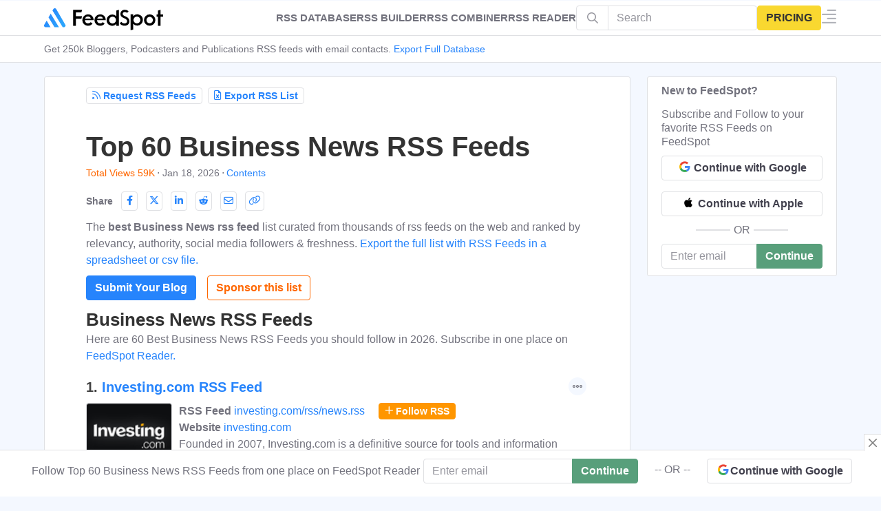

--- FILE ---
content_type: text/html; charset=UTF-8
request_url: https://rss.feedspot.com/business_news_rss_feeds/
body_size: 174828
content:

<!DOCTYPE html>

<html lang="en-US" prefix="og: http://ogp.me/ns#" data-fst-theme="light">

<head>
	<meta name="color-scheme" content="light">
<script async src="https://www.googletagmanager.com/gtag/js?id=G-66JQ3WMSHJ"></script>
<script>
  window.dataLayer = window.dataLayer || [];
  function gtag(){dataLayer.push(arguments);}
  gtag('js', new Date());

  gtag('config', 'G-66JQ3WMSHJ');
</script>
    <meta charset="UTF-8" />
                <meta property="fb:app_id" content="412222055830010">
    <meta property="og:title" content="Top 60 Business News RSS Feeds"/>
    <meta property="og:type" content="article"/>
    <meta property="og:ttl" content="604800"/>
    <meta property="og:site_name" content="RSS Database - FeedSpot"/>
   
        
    <!-- Chrome, Firefox OS and Opera #3e5062 #58738d-->
    <meta name="theme-color" content="#31404e">
    <!-- Windows Phone -->
    <meta name="msapplication-navbutton-color" content="#31404e">
    <!-- iOS Safari -->
    <meta name="apple-mobile-web-app-status-bar-style" content="#31404e">
	
	<link rel="pingback" href="https://rss.feedspot.com/xmlrpc.php" />
	<link href="https://www.google-analytics.com" rel="preconnect">
		<link href="https://i1.feedspot.com" rel="preconnect" >
	<link href="https://clients1.google.com" rel="preconnect" >
	<link href="https://cdn.feedspot.com" rel="preconnect" >
	<link href="https://www.feedspot.com" rel="preconnect" >
	<link rel="preload" href="//cdn.feedspot.com/assets/fs/fonts/feedspot/fonts/feedspot.woff2?mfgavg" as="font" type="font/woff2" crossorigin> 
    
       
		 

	
	<title>Top 60 Business News RSS Feeds</title>

<!-- This site is optimized with the Yoast SEO plugin v5.8 - https://yoast.com/wordpress/plugins/seo/ -->
<meta name="description" content="Best Business News RSS feeds online. Subscribe to your favorite Business News rss feeds on Feedspot RSS Reader"/>
<link rel="canonical" href="https://rss.feedspot.com/business_news_rss_feeds/" />
<meta property="og:locale" content="en_US" />
<meta property="og:type" content="article" />
<meta property="og:title" content="Top 60 Business News RSS Feeds" />
<meta property="og:url" content="https://rss.feedspot.com/business_news_rss_feeds/" />
<meta property="og:site_name" content="RSS Database - FeedSpot" />
<meta property="article:publisher" content="https://www.facebook.com/Feedspot" />
<meta property="article:section" content="Others" />
<meta property="article:published_time" content="2017-12-29T06:44:30-08:00" />
<meta property="article:modified_time" content="2026-01-18T18:31:14-08:00" />
<meta property="og:updated_time" content="2026-01-18T18:31:14-08:00" />
<meta property="og:image" content="https://rss.feedspot.com/wp-content/uploads/2017/11/Feed-icon.png" />
<meta property="og:image:secure_url" content="https://rss.feedspot.com/wp-content/uploads/2017/11/Feed-icon.png" />
<meta property="og:image:width" content="900" />
<meta property="og:image:height" content="900" />
<meta name="twitter:card" content="summary" />
<meta name="twitter:description" content="Best Business News RSS feeds online. Subscribe to your favorite Business News rss feeds on Feedspot RSS Reader" />
<meta name="twitter:title" content="Top 60 Business News RSS Feeds" />
<meta name="twitter:site" content="@_feedspot" />
<meta name="twitter:creator" content="@_feedspot" />
<script type='application/ld+json'>{"@context":"http:\/\/schema.org","@type":"Organization","url":"https:\/\/rss.feedspot.com\/business_news_rss_feeds\/","sameAs":["https:\/\/www.facebook.com\/Feedspot","https:\/\/www.linkedin.com\/company\/feedspot","https:\/\/www.pinterest.com\/feedspot\/","https:\/\/twitter.com\/_feedspot"],"@id":"#organization","name":"Feedspot","logo":"https:\/\/blog-cdn.feedspot.com\/wp-content\/uploads\/2016\/12\/nav-logo-bg120x120.png"}</script>
<!-- / Yoast SEO plugin. -->

<meta content="Extrachild v." name="generator"/><link rel='https://api.w.org/' href='https://rss.feedspot.com/wp-json/' />
<link rel="EditURI" type="application/rsd+xml" title="RSD" href="https://rss.feedspot.com/xmlrpc.php?rsd" />
<link rel="wlwmanifest" type="application/wlwmanifest+xml" href="https://rss.feedspot.com/wp-includes/wlwmanifest.xml" /> 
<link rel="alternate" type="application/json+oembed" href="https://rss.feedspot.com/wp-json/oembed/1.0/embed?url=https%3A%2F%2Frss.feedspot.com%2Fbusiness_news_rss_feeds%2F" />
<link rel="alternate" type="text/xml+oembed" href="https://rss.feedspot.com/wp-json/oembed/1.0/embed?url=https%3A%2F%2Frss.feedspot.com%2Fbusiness_news_rss_feeds%2F&#038;format=xml" />
<meta name="viewport" content="width=device-width,initial-scale=1.0,user-scalable=no,minimum-scale=1.0,maximum-scale=1.0" /><link rel="shortcut icon" href="https://rss.feedspot.com/wp-content/uploads/2016/01/favicon.png" /><meta property="fb:pages" content="100136786801077" />
	<script type="text/javascript">
		document.documentElement.className = 'js';
	</script>
	
	
<script type='text/javascript'>
    function loadCSS(e, t, n) { "use strict"; var i = window.document.createElement("link"); var o = t || window.document.getElementsByTagName("script")[0]; i.rel = "stylesheet"; i.href = e; i.media = "only x"; o.parentNode.insertBefore(i, o); setTimeout(function () { i.media = n || "all" }) }
	loadCSS("//cdn.feedspot.com/assets/fs/fonts/feedspot/feedspot.css");
	
</Script>
    
		
	
	<style>embed,iframe,img,object,video{max-width:100%}.et_link_content,.et_pb_blurb_content,.et_pb_contact_main_title,.et_pb_countdown_timer_container,.et_pb_newsletter_description,.et_pb_post,.et_pb_promo_description,.et_pb_team_member,.et_pb_text,.et_pb_title_container,.et_pb_toggle_content,.et_pb_toggle_title,.et_pb_widget,.fullwidth-menu li>a,.link-format .attribution,.product,.quote-format .attribution,a,p{word-wrap:break-word}a,abbr,acronym,address,applet,article,aside,audio,b,big,blockquote,body,canvas,caption,center,cite,code,dd,del,details,dfn,div,dl,dt,em,embed,fieldset,figcaption,figure,footer,form,h1,h2,h3,h4,h5,h6,header,hgroup,html,i,iframe,img,ins,kbd,label,legend,li,mark,menu,nav,object,ol,output,p,pre,q,ruby,s,samp,section,small,span,strike,strong,sub,summary,sup,table,tbody,td,tfoot,th,thead,time,tr,tt,u,ul,var,video{margin:0;padding:0;border:0;vertical-align:baseline}body,p,ul{line-height:1.7em}article,aside,details,figcaption,figure,footer,header,hgroup,menu,nav,section{display:block}.addollist{list-style:decimal;padding-top:0;list-style-position:inside}ol,ul{list-style:none}table{border-collapse:collapse;border-spacing:0}strong{font-weight:700}body{-webkit-font-smoothing:antialiased;-moz-osx-font-smoothing:grayscale}.fa,.fsi,[class*=" fa-"],[class*=" fsi-"],[class^=fa-],[class^=fsi-]{min-width:10px;display:inline-block}.header .fsi,[class*=" fsi-"],[class^=fsi-]{min-width:21px}[data-a] [class*=" fsi-"],[data-a] [class^=fsi-]{min-width:0}hr{border:1px solid var(--border-color)}a{text-decoration:none;word-break:break-word}.floatbar-close::before{padding:2px 4px}.post-header h1{padding-bottom:5px}h1,h2,h3,h4,h5,h6{padding-bottom:10px}h2{font-size:22px}h3{font-size:20px}h4{font-size:18px}ol,ul{padding:.7em 0 .3em 1.143em}p{margin-bottom:1.6em;word-break:break-word}p:last-of-type{margin-bottom:0}ul{list-style-type:disc}ol li,ul li{margin-bottom:.7em}.hide{display:none!important}img{height:auto}#back_to_top{border-radius:50%;z-index:299;position:fixed!important;right:1rem;bottom:1rem;padding:5px 10px;font-size:1.4rem;text-align:center;text-decoration:none;cursor:pointer;background-color:var(--bg-2);border:1px solid var(--border-color);color:var(--paragraph-text);opacity:0}.et_pb_extra_column_main .et_pb_widget{width:100%!important}#back_to_top.visible{opacity:1;-webkit-transform:translateX(0);transform:translateX(0);visibility:visible}.et-extra-icon,.rating-stars{display:inline-block}#content-area,.et_extra_layout .et_pb_container,.et_pb_extra_container{-webkit-flex-direction:row;display:-webkit-flex;display:-ms-flexbox;width:100%}.et-extra-icon{line-height:30px}#page-container{background:0 0}.container{position:relative;width:90%;max-width:1280px;margin:0 auto}.sub-navbar{padding-top:51px;margin:0;border-bottom:1px solid #ecf0f5}.sub-navbar .navbar-mega-nav{display:flex;flex-direction:row;flex-wrap:nowrap;overflow-x:overlay;white-space:nowrap;margin:0;padding:0;list-style:none}.sub-navbar .navbar-mega-nav .nav-item{margin:0;padding:6px 0;display:inline-block}.sub-navbar .navbar-mega-nav>.nav-item:not(:last-child){margin-right:10px}.sub-navbar .navbar-mega-nav>.nav-item:not(:last-child)::after{content:"⋅";margin-left:5px}.sub-navbar .navbar-mega-nav .nav-item .nav-link{font-size:14px;line-height:18px;color:var(--brand-color,#2684fc);font-weight:500}.sub-navbar .navbar-mega-nav .nav-item .nav-text{font-size:14px;line-height:18px}@media screen and (max-width:1024px){.sub-navbar{display:none!important}.sub-navbar .navbar-mega-nav>.nav-item:first-child{margin-left:10px}.hide-mob{display:none!important}}@media screen and (min-width:1025px){#browseByContainer~#main-content,.sub-navbar~#main-content{padding-top:20px}.hide-dp{display:none!important}}#content-area{flex-wrap:nowrap}.with_sidebar_left #content-area{-webkit-flex-direction:row-reverse;-ms-flex-direction:row-reverse;flex-direction:row-reverse}.et_extra_layout .et_pb_row,.et_pb_extra_row{display:-webkit-flex;display:-ms-flexbox;display:flex;-webkit-flex-direction:row;-ms-flex-direction:row;flex-direction:row;-webkit-flex-wrap:wrap;-ms-flex-wrap:wrap;flex-wrap:wrap;width:auto;min-width:100%;margin:0 -12px;padding:0}.et_extra_layout .et_pb_column,.et_pb_extra_column{padding:0 12px;box-sizing:border-box;margin:0!important;display:-webkit-flex;display:-ms-flexbox;display:flex;-webkit-flex-direction:column;-ms-flex-direction:column;flex-direction:column;-webkit-box-orient:vertical;-webkit-flex-wrap:wrap;-ms-flex-wrap:wrap;flex-wrap:wrap}.et_extra_layout .et_pb_column_main,.et_pb_extra_column_main{display:-webkit-flex;display:-ms-flexbox;display:flex;-webkit-flex-direction:column;-ms-flex-direction:column;flex-direction:column;overflow:hidden;-webkit-box-orient:vertical;padding:0 12px 0 0}.with_sidebar .et_extra_layout .et_pb_column_main{width:75%;max-width:75%;min-width:75%;-webkit-flex-basis:75%;-ms-flex-preferred-size:75%;flex-basis:75%;padding:0 12px 0 0}.with_sidebar_left .et_extra_layout .et_pb_column_main,.with_sidebar_left .et_pb_extra_column_main{padding:0 0 0 12px}.et_extra_layout .et_pb_column_sidebar,.et_pb_extra_column_sidebar{display:none;-webkit-flex-direction:column;-ms-flex-direction:column;flex-direction:column;width:25%;max-width:25%;min-width:25%;-webkit-flex-basis:25%;-ms-flex-preferred-size:25%;flex-basis:25%;padding:0 0 0 12px}.with_sidebar .et_extra_layout .et_pb_column_sidebar,.with_sidebar .et_pb_extra_column_sidebar{display:-webkit-flex;display:-ms-flexbox;display:flex}.ie .with_sidebar .et_extra_layout .et_pb_column_sidebar,.ie .with_sidebar .et_pb_extra_column_sidebar{display:block}.with_sidebar_left .et_extra_layout .et_pb_column_sidebar,.with_sidebar_left .et_pb_extra_column_sidebar{padding:0 12px 0 0}header.header{z-index:1000;position:fixed;width:100%}header.header ul{list-style:none;padding:0;line-height:1;box-sizing:border-box}header.header li{position:relative;display:inline-block;margin:0}header.header #et-navigation a,header.header #top-header a{transition:.5s}#et-navigation,#main-header .container{display:-webkit-flex;display:-ms-flexbox}#main-header{margin:0;border-bottom:1px solid #ecf0f5}#main-header .container{display:flex;-webkit-align-items:stretch;-ms-flex-align:stretch;align-items:stretch;-webkit-flex-wrap:wrap;-ms-flex-wrap:wrap;flex-wrap:wrap;-webkit-flex-direction:row;-ms-flex-direction:row;flex-direction:row;-webkit-justify-content:space-between;-ms-flex-pack:justify;justify-content:space-between}#logo,.logo{display:block}.logo{-webkit-order:1;-ms-flex-order:1;order:1;height:32px;margin:10px 0;transition:height .5s,margin .5s;-webkit-transform:translate3d(0,0,0);transform:translate3d(0,0,0)}#et-navigation{display:flex;-webkit-align-items:flex-end;-ms-flex-align:end;align-items:flex-end;-webkit-order:3;-ms-flex-order:3;order:3}#et-navigation>ul{display:-webkit-flex;display:-ms-flexbox;display:flex;-webkit-flex-direction:row;-ms-flex-direction:row;flex-direction:row;-webkit-flex-wrap:wrap;-ms-flex-wrap:wrap;flex-wrap:wrap}#et-navigation>ul>li{display:inline-block;text-transform:uppercase;margin:0 15px}#et-navigation .mega-menu>ul>li:last-child>a:first-of-type,#et-navigation li a{border-bottom:1px solid rgba(255,255,255,.1)}#et-navigation li a{padding:15px 0;font-weight:600;color:rgba(255,255,255,.6);text-transform:uppercase}.clearfix:after,.et_pb_button_text_loading .et_pb_newsletter_button_text,.et_pb_map_pin,.nav li ul{visibility:hidden}.left-right #et-navigation{-webkit-order:3;-ms-flex-order:3;order:3}#et-menu li{font-size:16px}#et-mobile-navigation{display:none}#et-mobile-navigation nav{position:absolute;top:100%;left:0;background:#fff}.show-menu-button{display:block;background:#fff;width:32px;height:32px;border-radius:3px;box-sizing:border-box;padding:9px 6px;cursor:pointer;-webkit-user-select:none;-moz-user-select:none;-ms-user-select:none;user-select:none}.show-menu-button span{display:block;background:rgba(0,0,0,.75);width:20px;height:2px;border-radius:3px;-webkit-transform-origin:center;transform-origin:center;transition:.3s ease}#respond #form-allowed-tags,.show-menu p{display:none}.show-menu-button span:nth-child(2){margin:4px 0}.et-fixed-header #main-header .logo{height:40px;margin:20px 0}#footer-nav li,#footer-nav ul{padding:0;display:inline-block}#footer .widget,#footer-info,#footer-nav ul li a{color:rgba(255,255,255,.6)}#footer{background:#232323;margin:16px 0 0}#footer p{font-size:14px}#footer-bottom{background:rgba(0,0,0,.3);width:100%;padding:10px 0}#footer-info{display:inline-block;padding:6px 0;font-size:13px;line-height:14px;vertical-align:middle}#footer-info a{font-weight:700;color:#fff;font-size:13px}#footer-nav{line-height:1;float:right}#footer-nav ul{margin:0}#footer-nav ul.et-extra-social-icons{margin:0 0 0 16px}#footer-nav ul.et-extra-social-icons .et-extra-icon{width:16px;height:16px;color:rgba(255,255,255,.6);font-size:16px;line-height:16px;vertical-align:middle}#footer-nav a:hover,#footer-nav ul li a:active{color:#fff}#footer-nav li{margin:0 11px 0 0;font-size:14px;line-height:14px;vertical-align:middle}#footer-nav li:last-child{margin:0}#footer-nav a{transition:.3s ease}.et_extra_other_module,.et_pb_extra_module,.posts-blog-feed-module.masonry .hentry{display:-webkit-flex;display:-ms-flexbox;display:flex;-webkit-flex-direction:column;-ms-flex-direction:column;flex-direction:column;-webkit-align-items:flex-start;-ms-flex-align:start;align-items:flex-start;-webkit-align-content:flex-start;-ms-flex-line-pack:start;align-content:flex-start;background:#fff;border-top:6px solid #00a8ff;border-radius:3px;box-shadow:0 1px 3px rgba(0,0,0,.1);box-sizing:border-box;margin:0 0 24px;overflow:hidden}.et_extra_other_module:last-child,.et_pb_extra_module:last-child{-webkit-flex-grow:100;-ms-flex-positive:100;flex-grow:100}.page article,.single article{margin:0 0 40px;padding:0;border-radius:3px}.post-header{width:100%;box-sizing:border-box;text-align:left}.page .post-wrap h1,.post-header h1{font-weight:600}.post-header .post-meta{margin:0;padding:0}.post-footer{width:100%;padding:15px 60px 0;box-sizing:border-box;text-align:center}.post-footer .rating-stars,.post-footer .social-icons{display:inline-block;margin:0 15px 10px}.post-footer .rating-stars #rate-title,.post-footer .social-icons .share-title{display:inline-block;margin:0 10px 0 0;color:rgba(0,0,0,.6);font-size:14px;font-weight:600;line-height:30px;text-transform:uppercase;vertical-align:middle}.post-nav{margin:0 0 24px;width:100%}.post-nav .nav-links{line-height:1}.post-nav .nav-links .title{padding:15px 0 0;line-height:130%;text-align:right}.post-nav .nav-links .nav-link{width:45%}.post-nav .nav-links .nav-link-prev,.post-nav .nav-links .nav-link-prev .button,.post-nav .nav-links .nav-link-prev .post-nav .nav-links .button,.post-nav .nav-links .nav-link-prev .read-more-button,.post-nav .nav-links .nav-link-prev .title{float:left;clear:left}.post-nav .nav-links .nav-link-next,.post-nav .nav-links .nav-link-next .button,.post-nav .nav-links .nav-link-next .post-nav .nav-links .button,.post-nav .nav-links .nav-link-next .read-more-button,.post-nav .nav-links .nav-link-next .title{float:right;clear:right}.author-box,.related-posts{-webkit-flex-direction:row;-ms-flex-direction:row;flex-direction:row;-webkit-flex-wrap:wrap;-ms-flex-wrap:wrap;flex-wrap:wrap;border:0}.author-box .author-box-avatar{margin-bottom:0}.author-box-header,.related-posts-header{width:100%;border-bottom:1px solid rgba(0,0,0,.1)}.author-box-header h3,.related-posts-header h3{margin:0;padding:10px 0 10px 20px;font-size:16px;text-transform:uppercase}.author-box-content{display:-webkit-flex;display:-ms-flexbox;display:flex;-webkit-flex-direction:row;-ms-flex-direction:row;flex-direction:row;-webkit-flex-wrap:nowrap;-ms-flex-wrap:nowrap;flex-wrap:nowrap;width:100%;padding:20px}.author-box-avatar{-webkit-flex-basis:150px;-ms-flex-preferred-size:150px;flex-basis:150px;height:150px;width:150px;min-width:150px;max-width:150px;margin:0 0 20px;overflow:hidden}.author-box-avatar img{display:block;width:100%;height:auto}.author-box-description{margin-left:20px}.author-box-description h4{padding:0 0 5px}.author-box-description h4 a{color:rgba(0,0,0,.75);font-size:16px;font-weight:600;text-transform:none}.author-box-description .social-icons{list-style:none;margin:10px 0 5px;padding:0}.posts-blog-feed-module.masonry .paginated_page[data-columns="2"] .column{width:50%}.et_pb_widget ul{list-style:none;padding:0}.et_pb_widget ul li{margin-bottom:0!important}.et_pb_widget li{border-bottom:1px solid rgba(0,0,0,.1);margin:0;padding:15px 20px;font-size:12px;line-height:1.3em}.et_pb_widget li:last-child{border:0}.et_pb_widget.widget_text .textwidget{line-height:1.3em}*{box-sizing:border-box}.clearfix:after{display:block;font-size:0;content:" ";clear:both;height:0}.nav li{line-height:1em}.et_pb_widget li a:hover{color:#82c0c7}@media all and (max-width:479px){.et_pb_section .et_pb_row .et_pb_column.et_pb_column_1_4{width:100%!important;margin:0 0 30px}.et_pb_gutters1 .et_pb_row .et_pb_column.et_pb_column_1_4,.et_pb_gutters1.et_pb_row .et_pb_column.et_pb_column_1_4,.et_pb_row .et_pb_column.et_pb_column_1_4:last-child{margin-bottom:0}}@media only screen and (min-width:1024px){#footer .et_pb_extra_column{width:33.33333333%;-webkit-flex-basis:33.33333333%;-ms-flex-preferred-size:33.33333333%;flex-basis:33.33333333%}#main-header-wrapper{transition:height .5s}.et_fixed_nav .et-fixed-header #main-header{position:fixed;width:100%;top:0}}@media only screen and (max-width:1024px){#content-area,#et-info{flex-wrap:wrap;-webkit-flex-wrap:wrap}header.header li{display:block}#content-area{display:-webkit-flex;display:-ms-flexbox;display:flex;-ms-flex-wrap:wrap;flex-wrap:wrap}.et_extra_layout .et_pb_row,.et_pb_extra_row{-webkit-flex-direction:row;-ms-flex-direction:row;flex-direction:row}.et_extra_layout .et_pb_column,.et_pb_extra_column{width:100%;max-width:100%;min-width:100%;-webkit-flex-basis:100%;-ms-flex-preferred-size:100%;flex-basis:100%}.et_extra_layout .et_pb_column_main,.et_extra_layout .et_pb_column_sidebar{width:100%;max-width:100%;min-width:100%;-webkit-flex-basis:100%;-ms-flex-preferred-size:100%;flex-basis:100%;-webkit-flex-direction:row;-ms-flex-direction:row;flex-direction:row;-webkit-flex-wrap:wrap;-ms-flex-wrap:wrap;flex-wrap:wrap;padding:0;float:none;clear:both}.with_sidebar .et_extra_layout .et_pb_column_main,.with_sidebar .et_extra_layout .et_pb_column_sidebar,.with_sidebar .et_pb_extra_column_main,.with_sidebar .et_pb_extra_column_sidebar,.with_sidebar.et_extra_layout .et_pb_column_main,.with_sidebar.et_extra_layout .et_pb_column_sidebar,.with_sidebar.et_pb_extra_column_main,.with_sidebar.et_pb_extra_column_sidebar{width:100%;min-width:100%;max-width:100%;-webkit-flex-basis:100%;-ms-flex-preferred-size:100%;flex-basis:100%;padding:0;float:none;clear:both}.page.with_sidebar .et_extra_layout .et_pb_column_main,.page.with_sidebar .et_extra_layout .et_pb_column_sidebar,.page.with_sidebar .et_pb_extra_column_main,.page.with_sidebar .et_pb_extra_column_sidebar,.page.with_sidebar.et_extra_layout .et_pb_column_main,.page.with_sidebar.et_extra_layout .et_pb_column_sidebar,.page.with_sidebar.et_pb_extra_column_main,.page.with_sidebar.et_pb_extra_column_sidebar,.single.with_sidebar .et_extra_layout .et_pb_column_main,.single.with_sidebar .et_extra_layout .et_pb_column_sidebar,.single.with_sidebar .et_pb_extra_column_main,.single.with_sidebar .et_pb_extra_column_sidebar,.single.with_sidebar.et_extra_layout .et_pb_column_main,.single.with_sidebar.et_extra_layout .et_pb_column_sidebar,.single.with_sidebar.et_pb_extra_column_main,.single.with_sidebar.et_pb_extra_column_sidebar{padding:0}.et_fixed_nav .logo{transition:none;-webkit-transform:none;transform:none;padding:0 9px}.logo{height:50px}#et-navigation{-webkit-align-items:center;-ms-flex-align:center;align-items:center}#et-navigation>ul{display:none}#et-mobile-navigation{display:none}#et-mobile-navigation nav{display:none;width:80%;padding:40px 40px 20px;border-radius:0 0 3px 3px;overflow:hidden;height:2000px;margin-left:20%}#et-mobile-navigation li a.top_nav3{color:#555!important;text-align:left;padding:20px 10px}#et-mobile-navigation li{margin-left:0;margin-right:0!important;border-bottom:1px solid #ccc;cursor:pointer}#products_menu a{color:#555!important;text-align:left}#products_menu{width:100%}nav{box-shadow:-8px 15px 20px 0 #9e9e9e}.post-header{padding:40px}.page .post-wrap,.post-wrap{padding:0 40px 40px}.post-footer{padding:15px 40px 0}.post-footer .rating-stars,.post-footer .social-icons{margin:0 0 15px}.fsb-menu .fsb-menu-item .info-text{display:none}}@media only screen and (max-width:768px){.posts-blog-feed-module .paginated_content .paginated_page[data-columns="2"] .column,.posts-blog-feed-module .paginated_content .paginated_page[data-columns="3"] .column{width:100%;padding-right:0;padding-left:0}.posts-blog-feed-module .paginated_content .paginated_page[data-columns="2"] .column:first-child,.posts-blog-feed-module .paginated_content .paginated_page[data-columns="3"] .column:first-child{padding:0}#footer-info,#footer-nav{width:100%;text-align:center;line-height:1.5em;display:block}}@media only screen and (max-width:480px){#et-mobile-navigation nav{padding:20px 20px 0}.post-header{padding:40px 20px}.static-header{padding:5px 5px}.page .post-wrap,.post-wrap{padding:0 20px 40px}.post-footer{padding:15px 20px 0}.post-footer .rating-stars #rate-title,.post-footer .social-icons .share-title{display:block}.author-box .author-box-avatar{width:80px;max-width:80px;min-width:80px;-webkit-flex-basis:80px;-ms-flex-preferred-size:80px;flex-basis:80px;height:80px;margin:0 0 20px}.author-box-content{display:-webkit-flex;display:-ms-flexbox;display:flex;-webkit-flex-direction:row;-ms-flex-direction:row;flex-direction:row;-webkit-flex-wrap:wrap;-ms-flex-wrap:wrap;flex-wrap:wrap;-webkit-justify-content:center;-ms-flex-pack:center;justify-content:center;text-align:center}.author-box-description{margin:0}}@media only screen and (max-width:320px){.post-footer{padding:0 20px}.single-post-module .link-format{padding:60px 20px}.quote-format{padding:20px}}#main-header .logo{height:34px!important;margin:8px 0!important}.post-header{padding:15px 0}.static-header{padding:20px 60px}.page .post-wrap .post-content,.single .post-wrap .post-content{margin:2px 0 40px}.page .post-wrap,.post-wrap{padding:0 60px 20px}h1,h2,h3,h4,h5,h6{text-transform:none}th.header{background-image:url(https://blog-cdn.feedspot.com/wp-includes/images/static/bgw.gif);cursor:pointer;font-weight:700;background-repeat:no-repeat;background-position:right 34%;padding-left:4px}th.headerSortUp{background-image:url(https://blog-cdn.feedspot.com/wp-includes/images/static/ascw.gif);background-color:#39f}th.headerSortDown{background-image:url(https://blog-cdn.feedspot.com/wp-includes/images/static/descw.gif);background-color:#39f}t1.th{vertical-align:middle}table#fsb{margin:0 auto;border-collapse:collapse;font-weight:400;border:solid 1px #e7e7e7;color:#fff;text-rendering:optimizeLegibility;border-radius:5px}table#fsb .thumb{float:left;padding:10px 15px 16px 0;margin-right:20px}table#fsb div.data{margin:0}table#fsb .x4{background:#3e5062;border:solid 1px #3e5062}table#fsb h3{padding-bottom:0}table#fsb a.follow{border:solid 1px #bbb;border-radius:4px;margin-left:12px;white-space:nowrap;padding:0 10px 1px;font-size:14px;background-color:rgba(0,0,0,.05);color:rgba(0,0,0,.4)!important}table#fsb a.frss{border:solid 1px #fbc500fa;color:#fff!important;font-weight:700;background:url(https://blog-cdn.feedspot.com/wp-includes/images/rss3.png);display:inline-block;padding-left:22px;background-position:0;background-repeat:no-repeat;background-color:#ff9600}table#fsb .data a.fedit{color:var(--brand-color,#2684fc);font-style:normal}table#fsb .data a{color:rgba(0,0,0,.75);font-style:italic}table#fsb a.tlink{text-decoration:none}table#fsb p{font-size:80%;margin-top:.3em;margin-bottom:.3em}table#fsb .trow-wrap{padding:10px 0 0 0;font-size:large}table#fsb .trow-w{padding-left:0;padding-bottom:0}table#fsb thead th{font-weight:600}table#fsb tbody td,table#fsb thead th{padding:12px 18px 12px 12px;font-size:larger;text-align:left}table#fsb thead th.name{padding-left:0}table#fsb tbody td{padding:12px;font-size:medium;color:rgba(0,0,0,.75)}table#fsb tbody tr:not(:last-child){border-top:1px solid #ddd;border-bottom:1px solid #ddd}table#fsb td.stats{text-align:left}table#fsb .highlight{background-color:#ff0}div.fsb .fsb_ip_wrap{text-align:right;display:block}div.fsb .fsb_ip_box,div.fsb .fsb_sel{padding:6px}div.fsb .fsb_ip_box{margin-bottom:4px;margin-right:10px}div.fsb .location{padding-left:14px;background-image:url("data:image/svg+xml,%3Csvg width='12px' height='16px' version='1.1' id='fs1' xmlns='http://www.w3.org/2000/svg' xmlns:xlink='http://www.w3.org/1999/xlink' x='0px' y='0px' viewBox='0 0 512 512' style='enable-background:new 0 0 512 512;' xml:space='preserve'%3E%3Cg%3E%3Cg%3E%3Cg%3E%3Cpath d='M256,0C161.896,0,85.333,76.563,85.333,170.667c0,28.25,7.063,56.26,20.49,81.104L246.667,506.5 c1.875,3.396,5.448,5.5,9.333,5.5s7.458-2.104,9.333-5.5l140.896-254.813c13.375-24.76,20.438-52.771,20.438-81.021 C426.667,76.563,350.104,0,256,0z M387.51,241.448L256,479.292l-131.458-237.75c-11.698-21.646-17.875-46.156-17.875-70.875 c0-82.344,66.99-149.333,149.333-149.333s149.333,66.99,149.333,149.333C405.333,195.385,399.156,219.896,387.51,241.448z'/%3E%3Cpath d='M256,85.333c-47.052,0-85.333,38.281-85.333,85.333C170.667,217.719,208.948,256,256,256s85.333-38.281,85.333-85.333 C341.333,123.615,303.052,85.333,256,85.333z M256,234.667c-35.292,0-64-28.708-64-64c0-35.292,28.708-64,64-64s64,28.708,64,64 C320,205.958,291.292,234.667,256,234.667z'/%3E%3C/g%3E%3C/g%3E%3C/g%3E%3Cg%3E%3C/g%3E%3Cg%3E%3C/g%3E%3Cg%3E%3C/g%3E%3Cg%3E%3C/g%3E%3Cg%3E%3C/g%3E%3Cg%3E%3C/g%3E%3Cg%3E%3C/g%3E%3Cg%3E%3C/g%3E%3Cg%3E%3C/g%3E%3Cg%3E%3C/g%3E%3Cg%3E%3C/g%3E%3Cg%3E%3C/g%3E%3Cg%3E%3C/g%3E%3Cg%3E%3C/g%3E%3Cg%3E%3C/g%3E%3C/svg%3E");background-repeat:no-repeat;background-position-y:2px}div.v4 .location{display:table}div.fsbbr_new .location{background-position-y:0;display:inline}div.fsb .form_sub_wrap{padding-bottom:14px;clear:both}div.fsb .form_sub_wrap .fsw_dot{float:left;margin-left:10px}div.fsb .v4 .form_sub_wrap{display:table}div.fsb .fsw_show_contact{cursor:pointer;float:left;margin-left:10px;color:var(--brand-color,#2684fc)}div.fsb .fsw_show_contact_n{cursor:pointer;float:left;color:var(--brand-color,#2684fc);border-radius:4px;padding:4px 6px;border:1px solid #2684fc;margin-top:5px;margin-left:0;margin-right:10px}div.fsb .pub_more_btn{cursor:pointer;float:left;color:var(--brand-color,#2684fc);border-radius:4px;padding:4px 6px;border:1px solid #2684fc;margin-top:5px;margin-left:0;margin-right:10px}div.fsb .node_rt_btn{float:left;margin-top:10px;margin-left:0;margin-right:10px;padding:3px 10px;border-radius:3px;font-size:14px;background-color:var(--brand-color,#2684fc);color:#fff!important;font-weight:700;white-space:nowrap;cursor:pointer}div.fsb .fsw_show_free_trail{cursor:pointer;float:left;color:#3d8b5f;border-radius:4px;padding:4px 6px;border:1px solid #3d8b5f;margin-top:5px;margin-left:0;margin-right:10px}#syb_div .syb_title{font-size:22px;text-align:left;color:rgba(0,0,0,.75);font-weight:700;letter-spacing:.5px;line-height:1.3em}#syb_div .syb_desc{text-align:left;margin-bottom:6px}#syb_div .syb_button{padding-bottom:20px}.textwidget .syb,div.fsb .syb{float:left;line-height:23px;background:#55a753;color:#fff;font-size:13px;padding:4px 10px!important;margin-left:1px;border-radius:3px;text-transform:uppercase;cursor:pointer}.textwidget .syb{float:none}.sybform_au{resize:none}#sybform{display:none;padding:20px;border:1px solid #e7e7e7;margin-bottom:10px}#sybform h3{text-align:left}.head-o3{padding-bottom:0;display:block;line-height:12px;order:3;margin:auto 40px auto 0;text-transform:uppercase;color:#fff;font-weight:600;font-size:15px}.head-o2{padding-bottom:0;display:block;line-height:12px;order:2;margin:auto 20px auto 20px;color:#fff;font-weight:600;font-size:15px}.toc{padding-bottom:0}.newsletterdesc{font-size:16px;font-weight:400;color:rgba(0,0,0,.5);line-height:1.5em;letter-spacing:normal}.submit-form-note{font-size:small;text-align:left!important}@media screen and (max-width:1024px){table#fsb{border:0!important}table#fsb tbody tr:not(:last-child){border-top:none;border-bottom:none}.et_extra_layout .et_pb_row,.et_pb_extra_row{margin:0!important}.page .post-wrap,.post-wrap{padding:0 1rem 40px}.container{width:100%!important}#main-content{padding-top:80px}.post-header{padding:10px 0 5px 0}.static-header{padding:5px 5px}.head-o3{margin-right:36px!important}table#fsb caption{background-image:none}table#fsb thead{display:none}table#fsb tbody td{display:block;padding:.6rem;padding-left:.6rem!important;text-align:left;padding-right:.6rem!important}table#fsb table.x6 td{padding-left:0!important}table#fsb .thumb{float:none;margin-right:auto;padding:10px;padding-left:0}table#fsb tbody tr td:first-child{background:#666;color:#fff}table#fsb tbody td:before{content:attr(data-th);font-weight:700;display:inline-block;width:160px}table#fsb .alx{margin-bottom:10px}div.fsb .fsb_ip_box{width:100%;margin-top:0;width:100%;padding:0!important;margin:0!important;border-radius:0;line-height:0}div.fsb .fsb_ip_label{display:block;margin-top:12px}div.fsb .syb{display:inline-block;float:none}div.fsb .fsb_ip_wrap{text-align:left}div.fsb .fsb_sel{width:100%;margin-top:8px;margin-bottom:12px}.nsub{padding:4px 0 4px!important}#footer #rpwe_widget-3{margin-left:auto!important}#et-mobile-navigation #et-extra-mobile-menu{position:unset!important;top:auto!important;right:auto!important;margin:auto!important;vertical-align:middle!important;text-align:center!important;width:100%;padding:10px 0 20px}.fbiconnew,.gpiconnew{font-size:10px}.fsbcat_table{border-bottom:1px solid #e9e9e9;padding:15px}}.gp_outer{width:100%;margin-top:10px!important;position:relative;text-align:center;display:inline-block;padding:0 2px!important}.gp_inner{width:100%;background:linear-gradient(to bottom,#f78572 0,#f76149 100%);border:solid 1px #f76149!important;background-color:#f78572;font-size:14px!important;margin-bottom:8px!important;display:inline-block;color:#fff;-moz-border-radius:3px!important;-webkit-border-radius:4px!important;-khtml-border-radius:4px!important;border-radius:4px!important;cursor:pointer;text-decoration:none;padding:8px 2px!important;margin-left:0!important;font-weight:700!important;line-height:24px!important}.gp_btn{color:#fff!important;font-size:100%}.et_mobile_device .gp_btn{font-size:13px!important}.fb_outer{width:100%;margin-top:10px!important;position:relative;text-align:center;display:inline-block;padding:0 2px!important}.fb_inner{width:100%;background:linear-gradient(to bottom,#5e77a0 0,#4d6c9f 100%);border:solid 1px #4d6c9f!important;background-color:#4d6c9f;font-size:13px!important;margin-bottom:8px!important;display:inline-block;color:#fff;-moz-border-radius:3px;-webkit-border-radius:4px;-khtml-border-radius:4px;border-radius:4px;cursor:pointer;text-decoration:none;padding:8px 2px!important;margin-left:0!important;font-weight:700!important;line-height:24px!important}.fb_btn{color:#fff!important;font-size:100%}.et_mobile_device .fb_btn{font-size:13px!important}.or_outer{clear:both;background:0 0;border:none!important;font-size:14px!important;margin-top:10px!important;margin-bottom:10px!important;text-align:center;color:#000;font-weight:400!important;padding:0 10px}.or_inner{color:#aaa!important}.form_bl{width:100%;height:100%;display:table;padding-top:12px}.form_pass{border:1px solid #e4e9e9!important;background:#f8fafa!important}.form_outer{padding:0 2px 14px!important}#footer #rpwe_widget-3{margin-left:226px}.fixedBar{background:#fff;bottom:0;left:0;padding:0 0;position:fixed;font-size:16px;width:100%;z-index:2001;float:left;vertical-align:middle;margin:0 0 0;opacity:1;font-weight:700;box-shadow:0 -3px 3px 0 rgba(0,0,0,.12),0 -4px 8px 0 rgba(0,0,0,.08)}.fixedBarTitle{color:rgba(0,0,0,.75);font-size:14px;font-weight:400;line-height:20px;padding:4px 0 4px;display:inline-block;margin:8px 4px 0 4px}.fixedBarSignup{margin:6px 4px 4px;display:inline-block}.fixedBarSubmit-i{background:#55a753!important;color:#fff!important;padding:6px 11px!important;-webkit-appearance:none;outline:0;box-shadow:none;font-family:inherit;font-weight:700;line-height:normal;text-shadow:none;text-transform:none!important;cursor:pointer;transition:.3s ease;border:1px solid #55a753;border-color:#fff;border-radius:3px;vertical-align:middle;height:31px;font-size:16px;margin-left:-6px}.boxfloat{text-align:center;width:100%;margin:0 auto;padding:10px 0 6px}header .head-o2{margin:auto 0!important}.floatbar-close{border-radius:5px;position:absolute;top:-6px;right:-9px;cursor:pointer;color:#bbb;z-index:5}.floatbar-close::before{-webkit-border-radius:3px;-moz-border-radius:3px;-ms-border-radius:3px;-o-border-radius:3px;border-radius:3px;position:absolute;content:"\00D7"!important;visibility:visible!important;font-size:26px;font-weight:400;line-height:31px;height:30px;width:30px;text-align:center;top:3px;right:3px;background:0 0;color:rgba(0,0,0,.2)}.vlp_data{display:none;width:100%}a.ext{padding-right:8px}div.fsb .v4 a.ext{display:inline}.vlptext{font-size:13px;display:table;cursor:pointer;white-space:nowrap;float:left;color:var(--brand-color,#2684fc)}.popup-content{border:solid 1px #e7e7e7}#fsb h2,.toc30_list h2{font-size:20px}.rss-block{padding-bottom:10px;border-bottom:solid 1px #e7e7e7;margin-bottom:20px}.rss-block .data h3{font-size:12px}.post-header h1{font-size:24px}iframe{margin-top:24px;margin-bottom:22px}.fsb h2.newsletterhead:before,.fsb h2:before,.fsb h3:before,.fsbcategory_a:before,.fsbcategory_item:before,.heading_h3:before,.influencer_anchor:before,.pressrelease_anchor:before{display:block;content:" ";visibility:hidden;pointer-events:none}div#fsb .thumb,div.toc30_list .thumb{float:left;margin-right:20px;margin-bottom:20px;height:125px;background-color:var(--bg-1);border:1px solid var(--border-color);object-fit:cover}.feed_p,div#fsb .trow,div.toc30_list .trow{display:inline-block;width:100%}.feed_p,div.v4 .trow{margin:0 0 20px;padding-bottom:20px}.feed_p{z-index:2}div#fsb .vlptext,div.toc30_list .vlptext{font-size:100%}div#fsb,div.fsb_sub_email{padding-top:10px;margin-bottom:40px}div.toc30_list{padding-top:10px;margin-bottom:-20px}.fsb_rss_old{border-top:1px solid #e7e7e7}.toc ul{margin:.3em 0;padding-top:0}.toc .togglelink{cursor:pointer}.toc .tocheader{font-size:100%;font-weight:700;float:left}.toctoggle{width:65px}@media (max-width:768px){#wp_full_scroll_subpopup{padding-top:0}#wp_full_scroll_subpopup .et_bloom_visible_image{width:80px!important;height:80px!important}}@media (min-width:769px){#wp_full_scroll_subpopup{padding-top:100px}}#wp_full_scroll_subpopup .popup_content{border:0}#wp_full_scroll_subpopup .fb_outer,#wp_full_scroll_subpopup .form_outer,#wp_full_scroll_subpopup .gp_outer{max-width:250px;display:block;margin:auto}#wp_full_scroll_subpopup .mfp-close{display:none}#wp_full_scroll_subpopup{text-align:center}::placeholder{text-transform:none}.c20{height:20px;line-height:18px;text-align:center;padding:4px 14px}.c21{text-align:center;width:100%;display:block}.c22{color:#4b4f56;font-size:12px;line-height:20px;padding:0 10px;text-align:center}.c23{display:inline-block}.c24{margin-top:10px;position:relative;text-align:center;display:inline}.c25{width:auto;background:linear-gradient(to bottom,#f78572 0,#f76149 100%);border:solid 1px #f76149;background-color:#f76149;font-size:14px;margin-bottom:8px;display:inline-block;color:#fff;-moz-border-radius:3px;-webkit-border-radius:4px;-khtml-border-radius:4px;border-radius:4px;cursor:pointer;text-decoration:none;padding:2px 6px;margin-left:0;font-weight:700;line-height:24px}.c26{margin-top:10px;position:relative;text-align:center;display:inline-block}.c27{width:auto;background:linear-gradient(to bottom,#5e77a0 0,#4d6c9f 100%);border:solid 1px #4d6c9f;background-color:#4d6c9f;font-size:14px;margin-bottom:8px;display:inline-block;color:#fff;-moz-border-radius:3px;-webkit-border-radius:4px;-khtml-border-radius:4px;border-radius:4px;cursor:pointer;text-decoration:none;padding:2px 6px;margin-left:0;font-weight:700;line-height:24px}.c29{color:#fff!important}.c30{clear:both;display:inline-block}.sb_9{color:#333!important}.sb_10{width:250px}#et-navigation li.top_nav1{margin-left:0;margin-right:20px}#et-navigation .top_nav2{color:#fff;text-transform:none}#et-navigation li a.top_nav3{border-bottom:none;line-height:12px;display:block;color:#3e5062;font-size:15px;letter-spacing:0}#et-navigation .top_nav_md{display:none}@media screen and (min-width:1280px){#et-navigation .top_nav_md{display:block}}.head-o3{margin-right:20px!important}.embedwidget{padding-bottom:8px;padding-bottom:8px;padding-bottom:14px;clear:both;display:table}#vlpfcontainer{width:100%}@media screen and (max-width:1024px){.post-header h1{font-size:20px;padding-bottom:2px}#syb_div>div:first-child{font-size:18px!important}.fsb_ip_wrap p{margin-bottom:0!important}#fsb_input{display:none}#fsbnewsletter{margin-left:7px}div#fsb .thumb,div.toc30_list .thumb{padding:0;margin:0 10px 8px 0;height:88px;width:88px;object-fit:contain}div.v4 .trow{margin:0 0 20px}div.v4 div.trow{margin:0 0 10px;padding-bottom:0}h3{font-size:18px}#author-section{font-size:20px}header.header{position:fixed!important;width:100%!important;transition:top .8s}#et-navigation{-webkit-align-items:center;-ms-flex-align:center;align-items:center;margin-left:auto;margin-right:9px}}@media screen and (max-width:767px){#main-content{padding-top:50px}}@media screen and (max-width:374px){.nsubnewtxt{display:none}}@media screen and (max-width:768px){.sb_8{width:200px}.sb_10{width:200px}}@media screen and (min-width:1200px){.fixedBarTitle{float:left;margin:2px 5px 0 4px}.fixedBarSignup{float:left;margin:0}.c20{float:left}.c23{float:left}}@media screen and (min-width:1366px){.fixedBarTitle{float:left;margin:2px 5px 0 4px}.fixedBarSignup{float:left;margin:0}.c20{float:left}.c23{float:left}.boxfloatdesktop{padding:10px 0 10px}}.arrow_up{border:solid rgba(0,0,0,.4);width:15px;height:15px;border-width:0 4px 4px 0;display:inline-block;padding:3px;margin-top:10px;margin-left:-7px;position:absolute;float:left;transform:rotate(-135deg);-webkit-transform:rotate(-135deg)}.arrow_left{border:solid rgba(0,0,0,.4);width:12px;height:12px;border-width:0 4px 4px 0;display:inline-block;padding:3px;margin-left:-15px;margin-top:5px;position:absolute;float:left;transform:rotate(135deg);-webkit-transform:rotate(135deg)}.arrow_right{border:solid rgba(0,0,0,.4);width:12px;height:12px;border-width:0 4px 4px 0;display:inline-block;padding:3px;margin-top:5px;margin-left:5px;position:absolute;float:left;transform:rotate(-45deg);-webkit-transform:rotate(-45deg)}.arrow_button{webkit-appearance:none;outline:0;display:inline-block;background:rgba(0,0,0,.1);padding:10px 30px;border:0 solid #fff;border-radius:3px;box-shadow:none;color:rgba(0,0,0,.6);font-family:inherit;font-size:inherit;font-weight:600;line-height:normal;text-shadow:none;text-transform:uppercase;cursor:pointer;transition:.3s ease;float:left}.arb_right{float:right}.header.open{z-index:2002!important}.popup{margin:-300px auto;padding:20px;background:#fff;border-radius:3px;width:30%;position:relative;transition:all 5s ease-in-out;width:600px;text-align:center;top:50%}.popup h2{margin-top:0;color:#333}.popup .close{position:absolute;top:0;right:0;transition:all .2s;font-size:30px;font-weight:700;text-decoration:none;color:rgba(0,0,0,.6);width:44px;height:44px;line-height:44px}.popup .close:hover{color:#333}.exit-popup-content .gp_outer{max-width:292px;display:block;margin:auto}.exit-popup-content .fb_outer{max-width:292px;display:block;margin:auto}.exit-popup-content .form_outer{max-width:292px;display:block;margin:auto}.popup .content{max-height:30%;overflow:auto}.conpopup{margin:-250px auto;padding:20px;background:#fff;border-radius:3px;position:relative;transition:all 5s ease-in-out;width:600px;top:50%}.conpopup h2{margin-top:0;color:#333}.conpopup .close{position:absolute;top:0;right:0;transition:all .2s;font-size:30px;font-weight:700;text-decoration:none;color:rgba(0,0,0,.6);width:44px;height:44px;line-height:44px;text-align:center}.conpopup .close:hover{color:#333}@media screen and (max-width:768px){.conpopup{width:95%}#locationContactsTxt{display:none}}a{color:var(--brand-color,#2684fc)}a:visited{color:var(--brand-color,#2684fc)}#wp_subscribe_popup_clone{position:relative;background:#fff;padding:0;width:50%;max-width:100%;margin:20px auto;text-align:center}#bloggersoutreach{padding-top:20px;padding-bottom:20px;margin-top:40px}@media only screen and (max-width:768px){#rankingspan{display:none}.bor_mob_span{display:none}}.fsbbr_new strong:not(:first-of-type)::before{content:"\A";white-space:pre}.fsbbr_new .eng-outer-wrapper+strong:before{content:unset;white-space:unset}.fsbbr_new .location::after{content:"\A";white-space:pre}.toc ol{counter-reset:item}.toc ol li{display:block}.toc ol li:before{content:counters(item, ".") " ";counter-increment:item;vertical-align:top}.toc ol a{display:inline;width:90%}body,p{line-height:1.5em}#et-menu li a{font-size:15px}#et-menu li{letter-spacing:-1px}#footer-nav ul li a{letter-spacing:-1px}#footer-nav a{font-size:12px}@media only screen and (min-width:768px){#main-header .logo{height:27.2px;margin:26.4px 0}.header.left-right #et-navigation>ul>li>a{padding-bottom:32.5px}}@media only screen and (min-width:769px){.et-fixed-header #main-header .logo{height:31.2px;margin:14.4px 0}.et-fixed-header .header.left-right #et-navigation>ul>li>a{padding-bottom:22px}}@media only screen and (min-width:1025px){.trial_btn{right:0}#products_menu{width:350px}}@media only screen and (max-width:1024px){.post-header{text-align:left}.fsbhead{font-size:20px}.single .post-wrap .post-content{margin-top:0}.trial_btn{right:7px}}.lds-ellipsis{display:inline-block;position:relative;width:80px;height:80px}.lds-ellipsis div{position:absolute;top:33px;width:13px;height:13px;border-radius:50%;background:#3e4f62;animation-timing-function:cubic-bezier(0,1,1,0)}.lds-ellipsis div:nth-child(1){left:8px;animation:lds-ellipsis1 .6s infinite}.lds-ellipsis div:nth-child(2){left:8px;animation:lds-ellipsis2 .6s infinite}.lds-ellipsis div:nth-child(3){left:32px;animation:lds-ellipsis2 .6s infinite}.lds-ellipsis div:nth-child(4){left:56px;animation:lds-ellipsis3 .6s infinite}@keyframes lds-ellipsis1{0%{transform:scale(0)}100%{transform:scale(1)}}@keyframes lds-ellipsis3{0%{transform:scale(1)}100%{transform:scale(0)}}@keyframes lds-ellipsis2{0%{transform:translate(0,0)}100%{transform:translate(24px,0)}}.fsb-menu{display:flex;align-items:center;flex-wrap:wrap;justify-content:flex-end;user-select:none}.fsb-menu .fsb-menu-item{cursor:pointer;color:#bdbdbd;user-select:none}.fsb-menu .fsb-menu-item:not(:last-child){margin-right:20px}.fsb-menu .fsb-menu-item.active{color:#000}.share_mod_ul{list-style-type:none;position:fixed;right:0;padding:0;margin:0;display:block;top:50%;transform:translateY(-50%);background:#f8f8fa;border-top-left-radius:4px;border-bottom-left-radius:4px;border:1px solid #dee2e6;border-right-color:#f8f8fa;z-index:2}.share_mod_ul>.et-extra-social-icon{margin:0;padding:10px;border-bottom:1px solid #dee2e6}.share_mod_ul a{font-size:24px}li.et-extra-social-icon{margin:0;padding:8px 5px;border-bottom:1px solid #dee2e6}.instagram,.rss,.share_mod_ul .pinterest,.tumblr,.youtube{display:none!important}.trial_btn{position:absolute;right:calc(25px + 1.5rem);top:0;order:2;text-transform:uppercase;margin:8px 0}.tab_center{margin-left:7%}@media only screen and (min-width:1025px){#footer_trial_ul li{text-align:left}.fsbcat_table{display:table-row}.fsbcat_td{display:table-cell;border:1px solid #e9e9e9;border-top:none;padding:10px}.fsbcat_table:nth-child(1) .fsbcat_td{border-top:1px solid #e9e9e9}.fsbcat_td:nth-child(2){border-left:none}}@media only screen and (max-width:768px){.insta_post{border:1px solid #ccc;border-radius:3px;padding:10px;margin:10px 0}.fixedBarTitle{margin:0 14px}.fixedBarSignup{margin:2px 4px 4px}}#products_menu{display:none;box-shadow:0 8px 16px 0 rgba(0,0,0,.2)}@media only screen and (min-width:768px){#products_menu{position:absolute;background-color:#fff}#products_menu a{color:#555!important}.insta_latest_posts{width:100%;float:left}.insta_post{float:left;border:1px solid #ccc;border-radius:3px;padding:10px;font-size:15px;margin-bottom:10px}.post_thumb{float:left;width:12%;margin-right:10px}.post_data{float:left;width:80%}}#products_menu li:hover{background-color:#ddd}#products_menu li{width:100%}#products_menu a{text-transform:none!important;padding:10px 20px!important;display:block;font-size:13px!important;letter-spacing:.1px}#products_menu a sup{color:red;vertical-align:super;font-size:10px}#products_menu a span{font-weight:400}#aboutranking_span{margin-left:3px;cursor:pointer}.fsbcat_a::before{display:block;content:" ";margin-top:-60px;height:60px}.fsbcat_title::before{display:block;content:" ";margin-top:-60px!important;height:60px!important;visibility:hidden;pointer-events:none;margin-bottom:10px}@media only screen and (max-width:1400px){.sidebar_fixed_widget{width:220px!important}}@media only screen and (max-width:1300px){.sidebar_fixed_widget{width:205px!important}}@media only screen and (max-width:1200px){.sidebar_fixed_widget{width:205px!important}}.post_engs{font-weight:700}img.thumb,span.thumb img{border-radius:3px}p{margin-bottom:0;word-break:break-word}.data p:first-child{margin-bottom:0}.anchor~p{margin-bottom:15px}#cat2_div{margin-bottom:10px}.see_also_div{margin-top:0!important;margin-bottom:40px!important}#also_in_div,#cat_div,#category_div,#see_also_div{margin:0;margin-top:10px;margin-bottom:40px;padding:20px}#also_in_div h3,#also_in_div h4,#cat_div h3,#category_div h3,#see_also_div h3{padding:15px 0;border-bottom:1px solid #e7e7e7;margin-bottom:0}#cat_div{background:unset}#rss-ht{margin-top:-10px;margin-bottom:10px}.ht-wh2{font-weight:700;font-size:20px;margin-top:20px}.also_in_container,.category_container,.see_also_container{display:flex;flex-direction:column}.also_in_container .item,.category_container .item,.see_also_container .item{display:grid;grid-template-columns:20% 80%}.also_in_container .item .cat,.category_container .item .cat,.see_also_container .item .cat{display:flex;align-items:center;text-align:left;padding:14px 0;font-weight:700;font-size:80%;padding-right:14px}.also_in_container .item .sub_cat,.category_container .item .sub_cat,.see_also_container .item .sub_cat{display:flex;flex-grow:1;padding:14px 0;align-items:center;border-bottom:1px solid #e7e7e7}.also_in_container .item .sub_cat ul,.category_container .item .sub_cat ul,.see_also_container .item .sub_cat ul{padding:0 5px}.also_in_container .item .sub_cat ul li,.category_container .item .sub_cat ul li,.see_also_container .item .sub_cat ul li{display:inline;font-size:80%}.category_container .item .alsoin_list ul li{font-size:14px!important;margin-bottom:.1em!important}.see_also_container .item .sub_cat ul li:not(:last-child):after{content:" · ";font-weight:700}.category_container .item .sub_cat ul li:not(:last-child):after{content:" · ";font-weight:700}.also_in_container .item .sub_cat ul li:not(:last-child):after{content:" · ";font-weight:700}.also_in_container .item:last-child .sub_cat,.category_container .item:last-child .sub_cat,.see_also_container .item:last-child .sub_cat{border-bottom:unset}@media screen and (max-width:768px){.category_container .item,.see_also_container .item{flex-direction:column;grid-template-columns:100%}.category_container .item .cat,.see_also_container .item .cat{border-bottom:none;width:100%;text-align:center;justify-content:center;padding-bottom:0;padding-right:0}.category_container .item .sub_cat,.see_also_container .item .sub_cat{width:100%;padding-top:0}}.fsbhead-instagram{padding-top:10px;padding-bottom:10px;font-size:22px;text-align:left;color:rgba(0,0,0,.75);font-weight:700;letter-spacing:.5px;line-height:1.3em}#desc_more{display:none}#desc_dots{padding-left:5px}#blog_desc{padding-bottom:12px;display:block}.vote_up{font-size:16px;color:#3e5062}.vote_down{font-size:16px;color:#3e5062}.vote_count{font-size:14px;margin-top:-5px}.tvote,.tvotedown{border:1px solid #e7e7e7;display:flex;flex-direction:column;align-items:center;padding:5px 0;position:absolute;right:-50px;margin:0;width:45px;cursor:pointer;top:0;border-radius:4px;box-shadow:0 0 5px 0 rgb(0 0 0 / 10%)}.tvotedown{border:1px solid red;color:red}div#fsb .trow,div.toc30_list .trow{display:inline-block;width:100%;position:relative;border-bottom:none}.vote_down .st0{fill:red}@media screen and (max-width:768px){.popup{width:300px;top:75%}}@media only screen and (max-width:400px){.embedwidget{font-size:14px}.dn-400{display:none}}.mkt-container{padding:20px 20px;margin:40px 0 0 0}.mkt-div{margin-top:5px}.mkt-content-div{margin-bottom:10px}.mkt-content-final-div{margin-bottom:10px;padding-bottom:10px}.mkt-email-btn{background-color:#f9d830;text-align:center;padding:6px 40px;font-weight:700!important;border-radius:3px;font-size:15px;color:#333;display:inline-block;margin:5px 0;cursor:pointer}.mkt-learnmore-btn{background-color:#3e5162;color:#fff!important;text-align:center;padding:6px 40px;font-weight:700;border-radius:3px;font-size:15px;margin-left:10px;display:inline-block;margin:5px 0}#spsheet_temp{padding-right:20px}table.dataTable tbody tr:nth-child(n+11){-webkit-filter:blur(5px);filter:blur(5px);pointer-events:none}.overlay-content{padding-left:10px;padding-top:10px;padding-bottom:20px}.overlay-table{position:absolute;background:#fff;background-color:rgb(0 0 0 / 80%);display:flex;bottom:0;width:100%;height:228px;z-index:100;justify-content:start;align-items:start;color:#fff}.overlay-button{margin-top:20px}.add_cat{grid-template-columns:unset!important}.fs-breadcrum{padding:10px 60px;display:block;font-size:14px;border-bottom:1px solid #e7e7e7}.fs_category_list{padding-left:80px;padding-top:50px;min-height:1000px;padding-right:80px}.fs_category_div{width:100%}.cat_pg_cont{width:100%}.cat_blog_type{display:none}.cat_page_heading{border-bottom:1px solid var(--border-color);padding-bottom:5px}.fsbcategory_page_container{margin-top:5px;margin-bottom:5px}.cat_pg_lst_col{width:300px}@media screen and (max-width:1024px){.et_pb_column{padding:0!important}.cat_blog_type{display:inline-block;margin-left:5px}.share_mod_ul{display:none}.fs-breadcrum{padding:10px 10px}.fs_category_list{padding-left:20px;padding-top:30px;padding-right:20px}.fs_category_div{width:100vw;max-width:100%}.cat_pg_lst_col{width:unset}.cat_blog_type{display:inline-block;margin-left:5px}}#additionalblog{margin-top:20px}.fsbcategory_container{margin-bottom:40px;margin-top:40px}.fsbblogger_container{margin-bottom:20px;margin-top:40px}#blog-adv{margin-top:0!important}.blog_dir_container{margin-top:0}.fsbcategory a{color:var(--brand-color,#2684fc);text-decoration:none}.fsbcategory_title_border{border-bottom:1px solid #9a9a9a;padding-bottom:15px;margin-bottom:15px}.fsbcategory_title{font-size:20px!important}.fsbcat_menu{border-bottom:1px solid #9a9a9a;padding-bottom:35px;margin-bottom:15px}.fsbcategory{display:table;border-collapse:collapse;background:#f8f8fa;width:100%}.fsbcategory_tb{display:table-row;width:100%;margin-bottom:0}.fsbcategory_td{display:table-cell;border:1px solid #e9e9e9;padding:5px 10px;vertical-align:middle}.fsbcategory_heading{font-weight:600;padding-top:14px;padding-bottom:14px}.toc_sub_tit{font-size:14px;padding:0}.fsbcategory_item{font-size:14px;line-height:21px;margin-top:.7em}.fsbcategory_ul{padding:0;list-style:none}.fsbcategory_viewall{font-size:12px}.viewall_sup{vertical-align:super;font-size:smaller}.fsbcat_menu_left{float:left}.fsbcat_menu_right{float:right}.fs_td_center{text-align:center}#exp_cat_span{color:rgba(0,0,0,.7);margin-left:10px!important}.fsbcat_menu_cat{border-bottom:1px solid #9a9a9a;padding-bottom:15px;margin-bottom:15px;display:flex;align-items:center}.fsbcat_menu_cat_new{border-bottom:1px solid #9a9a9a;padding-bottom:15px;margin-bottom:15px;align-items:center}.fsbcatpage{max-width:600px;background:#fff}.fsb_sub_cat_dropdown{float:right;margin-top:0;background:url(https://blog-cdn.feedspot.com/wp-includes/images/dropdown-arrow.png) no-repeat right;background-position-x:97%;background-size:10px;padding:6px;border:solid 1px rgba(0,0,0,.2);font-size:14px;line-height:16px;width:200px;text-transform:none;border-radius:3px;color:#333}.nw-heading-mobile{font-size:16px;display:none}@media screen and (max-width:1024px){.fsb_sub_cat_dropdown{width:170px}#explorespan{display:none}.fsbcategory{display:block}.fsbcategory_tb{display:flex;flex-direction:column}.fsbcategory_tb_heading{display:none}.nw-heading-mobile{display:block}.fsbcategory_tb>.fsbcategory_td:first-child{border-bottom:none}.fsbcategory>.fsbcategory_tb:nth-child(n+3)>.fsbcategory_td:first-child{border-top:none}.fsbcategory_item:before{height:20px;margin-top:-20px}.fsbcategory_a:before{height:20px;margin-top:-20px}.fsb h3.toc_sub_tit:before{height:20px;margin-top:-20px}.fs_td_center{text-align:unset}.fsbcategory_title{font-size:20px!important}}.traffic-container{background-color:#f8f8fa;border:1px solid #dee2e6;display:flex;justify-content:space-between;padding:20px;border-radius:4px;flex-direction:column;align-items:flex-start;margin-bottom:12px;font-size:16px;line-height:24px}.traffic-container .btn-container{margin-top:10px;flex-shrink:0}.traffic-container .btn.btn-success{background-color:#55a753;color:#fff;padding:10px;font-size:12px;line-height:16px}.traffic-container .btn{display:inline-flex;align-items:center;padding:6px 10px;border-radius:3px;font-weight:600;font-size:12px;cursor:pointer}.breadcrum_nav{list-style:none;padding:0;display:flex;overflow-x:auto;min-height:0;min-width:0}.blog_breadcrum{font-size:14px;line-height:18px;padding:5px 0}.cat_breadcrum{border-bottom:unset}.cat_page_container{padding-top:10px}.blog_breadcrum .breadcrum_nav>.breadcrum_item{border:1px solid var(--border-color,#e9e9e9);padding:.2em .5em;margin:5px 0;flex:0 0 auto;border-radius:3px}.blog_breadcrum .breadcrum_nav>.breadcrum_item a{color:var(--brand-color,#2684fc);font-size:14px}.blog_breadcrum .breadcrum_nav>.breadcrum_item:not(:last-child){margin-right:10px}.blog_breadcrum .breadcrum_nav>.bg_org{border:1px solid #757575}.blog_breadcrum .breadcrum_nav>.bg_org a{color:#757575}.brd-list{user-select:none}.brd-list[data-type=type-0]{min-width:220px}.brd-list[data-type=type-1]{min-width:240px}.brd-list[data-type=type-2]{min-width:220px}.brd-list[data-type=type-3]{min-width:160px}.brd-list[data-type=type-4]{min-width:235px}.brd-list[data-type=type-5]{min-width:165px}.blog_cont_e{background-color:#f3d078;text-align:center;padding:6px 60px;font-weight:700;border-radius:3px;font-size:15px}#bloggerscontacts{margin-top:8px;margin-bottom:8px}.popular_page_heading{border-bottom:1px solid #9a9a9a;padding-bottom:5px;margin-top:30px;margin-bottom:30px}.popular_container{min-height:675px}.blog_split{padding-left:3px}@media screen and (min-width:1025px){.traffic-container{flex-direction:row;align-items:center}.traffic-container .btn-container{margin-top:0}.blog_breadcrum .breadcrum_nav{flex-wrap:wrap}.blog_breadcrum .breadcrum_nav>.breadcrum_item{flex:0 0 auto}}.input_search{position:relative;width:300px;padding:1px 10px;margin:6px 155px;order:10;margin-left:auto;display:none;background:#ecf0f5;border-radius:4px}.input_search img{position:absolute;top:50%;transform:translateY(-50%);left:18px;width:15px;height:auto;color:#3e5162}.input_search i{position:absolute;top:50%;transform:translateY(-50%);left:18px;width:15px;height:auto;color:#3e5162}.input_search_m{position:absolute;top:4px;padding:4px 6px;margin:4px 0;order:2;margin-left:auto;right:151px;color:#607d8b;background:#ecf0f5;border-radius:4px}.search-nav-outer{background:var(--bg-2);display:flex;align-items:center;justify-content:center;height:50px;position:fixed;top:0;width:100%}.search-nav-outer .nav_autosuggest{position:absolute;top:100%;width:calc(100% - 20px);background:var(--bg-1);box-shadow:none;border-radius:4px;display:flex;flex-direction:column;max-height:60vh;overflow-y:auto;border-left:1px solid var(--border-color);border-right:1px solid var(--border-color);box-shadow:0 4px 8px 0 rgba(0,0,0,.2)}.search-nav-outer .nav_autosuggest>.nav_autosuggest_item{padding:10px;color:var(--paragraph-text);font-size:12px;line-height:18px;border-top:1px solid var(--border-color)}.search-nav-outer .nav_autosuggest>.nav_autosuggest_item:not(#sug_0):hover{background-color:var(--brand-color,#2684fc);color:#fff}.search-nav-outer .nav_autosuggest>.nav_autosuggest_item:last-child{border-bottom:1px solid var(--border-color)}header #search-nav-outer .input_search_nav .input_search_main{background-color:var(--bg-1)!important;border-radius:4px}.search-nav-outer .nav_autosuggest>.nav_autosuggest_item.active{font-weight:700;background:#dde1e5;color:#505050;border:1px solid #dde1e5}@media screen and (max-width:1024px){.input_search_m{display:block}}@media screen and (min-width:1025px){.input_search{display:block}}.text-link-wrap{display:flex;justify-content:space-between}.text-link{color:var(--brand-color,#2684fc);cursor:pointer}.fsbbr_new{font-size:16px;line-height:24px}.fsbbr_new>.item-row:nth-of-type(1n){margin-bottom:20px}.fsbbr_new .more-nodes>.item-row:nth-of-type(1n){margin-bottom:20px}.fsbbr_new .flx{display:flex}.fsbbr_new .flx.flx-dc{flex-direction:column}.fsbbr_new .flx-wrap{flex-wrap:wrap}.fsbbr_new .item-row>.item>.row:not(:last-child){margin-bottom:10px}.fsbbr_new .item-row .list-bulls>.item:not(:first-child):before{float:left;padding-right:.5rem;color:#6c757d;content:"⋅"}.fsbbr_new .item-row .list-bulls .item.url-follow:before{content:"";float:none;padding:0}.fsbbr_new .item-row .list-bulls>.item:not(:last-child){margin-right:.5rem}.fsbbr_new .item-row .item-img{flex-shrink:0;margin-right:10px}.fsbbr_new .item-row .item-img .size-thumbnail{width:100px;height:100px;object-fit:cover;border-radius:4px;background:#e7e7e7}.fsbbr_new .item-row .item-img+.item .abt-more{display:none}.fsbbr_new .item-row .engmnt{flex-wrap:wrap;font-size:14px;line-height:24px}.fsbbr_new .item-row .engmnt>.item{white-space:nowrap}.fsbbr_new .item-row .engmnt>.item:not(:last-child){margin-right:30px}.fsbn_sub_submit{margin-left:-2px!important;border-top-left-radius:0!important;border-bottom-left-radius:0!important}.fsbbr_new .item-row .domain a{white-space:nowrap;overflow:hidden;text-overflow:ellipsis;padding-left:5px;padding-right:5px}#share_mod_link{display:none;position:absolute;border:1px solid #3e5062;background-color:#3e5062;border-radius:3px;right:10px;bottom:-70px;flex-direction:column}#copybtn{color:#fff;font-size:16px;align-items:center;display:flex;justify-content:center;white-space:nowrap;padding:0 5px}.bloggersoutreach{margin-bottom:40px!important}.post-header-new .post-header-wrapper .post-img-wrapper{margin-right:10px;flex-shrink:0}.post-header-new .post-header-wrapper .post-img-wrapper .post-img{width:50px;height:50px;object-fit:cover;border-radius:4px}.blog_desc_static{margin-bottom:10px;font-size:16px;line-height:24px}#blog_dis_static{font-style:italic;background-color:var(--bg-1);padding:10px}.desc_static_type{font-weight:700;padding-left:5px;padding-right:5px}.hm-bt2{margin-left:20px}.col-left{width:55%!important}.col-right{width:45%!important}.home-price-list{color:#51505d}.home-price-notes{color:#95959d;font-size:14px}.price-sec{margin-bottom:-35px;background:#cae1ef}.fsbhead{margin-bottom:-10px;font-size:26px!important}.fsbhead_df{margin-top:10px}.blk-desc-email,.blk-email,.blk-listeners,.mp_rank_nd{cursor:pointer;color:#2684fc}.fsbhead_redit{font-size:26px!important}.authorhead{font-size:26px!important}#rss_com_h2,#rssfsbhead{font-size:26px}.post_title_0,.post_title_41,.post_title_42,.post_title_5{font-size:40px!important}.cat-ref{color:#333!important}.fsbhead_toc30{font-size:20px!important}.bloggers-on-instagram,.top-articles,.trending-section{font-size:20px!important}.lat-ent-dot{color:#686d72;font-size:10px!important;margin-right:10px}.newsletter-head{color:#3e5062!important;font-weight:500!important}.wp_newletter_YT .newsletter-head{font-weight:330!important}#author_table_div{max-height:560px}.pub-g-con{width:100%!important;max-width:460px!important;border-radius:16px!important}.pub-e-con{width:100%!important;max-width:460px!important;border-radius:10px!important}.pub-c-email,.pub-c-phone{margin-right:10px}.pub-c-content{display:flex;flex-direction:column;color:gray}.pub-c-list{margin-top:10px}.pub-e-content{display:flex;flex-direction:column;margin-top:20px;font-weight:700;font-size:20px}.pub-g-log{text-align:center}.pub-e-list{text-align:center}.feed_heading{position:relative;padding-right:30px}.en-list-btn{position:absolute;right:0;top:-40px;display:flex;justify-content:center;align-items:center;line-height:26px;height:26px;width:26px;margin:3px;border-radius:20px;cursor:pointer;opacity:0}.feed_heading .en-list-btn{top:50px}.loaded .en-list-btn{opacity:1}.pub-enhance-btn{background-color:var(--brand-color,#2684fc);text-align:center;padding:6px 40px;font-weight:700;border-radius:3px;font-size:15px;color:#333;display:inline-block;margin:5px 0}.add-forum-link{font-weight:700}.comp-ent-lst{list-style:disc;padding:0;margin:0;display:block;line-height:16px;padding-top:10px;line-height:18px}ul.comp-ent-lst li{white-space:nowrap;overflow:hidden;text-overflow:ellipsis;list-style-position:inside}.comp-auth{list-style:none;padding-left:20px}.com-ent-tit{cursor:pointer;color:var(--paragraph-text)}.com-ent-tit:hover{color:var(--brand-color,#2684fc)}.comp-sec-heading{margin-bottom:30px;font-weight:700;font-size:26px}.more-comp-fname{font-weight:700}@media screen and (max-width:1024px){.col-left{width:100%!important}.pub-e-list{font-size:13px}.col-right{width:100%!important;margin-top:20px}.price-sec{margin-bottom:-10px}#fsb h2{font-size:16px}.post_title_0{font-size:32px!important}.post_title_41{font-size:30px!important}.post_title_42{font-size:28px!important}.post_title_5{font-size:26px!important}.post_title_long{font-size:26px!important}.post_title_shot{font-size:32px!important}.h2_title_long{font-size:22px!important}.h2_title_medium{font-size:26px!important}.h2_title_shot{font-size:20px!important}#fsbhead{font-size:26px!important}.authorhead{font-size:26px!important}}@media screen and (max-width:576px){.fsbbr_new .item-row .item-img{position:absolute}.fsbbr_new .item-row .item-img+.item .abt{margin-left:110px;min-height:100px}.fsbbr_new .item-row .item-img+.item .lc+.abt{min-height:72px}.fsbbr_new .item-row .item-img+.item .abt.max{max-height:72px;overflow:hidden}.fsbbr_new .item-row .item-img+.item .abt-more{display:block;margin-left:110px;margin-top:-10px}.fsbbr_new .item-row .item .lc{margin-left:110px;margin-bottom:0!important}.fsbbr_new .item-row .domain{min-width:0;display:flex;max-width:60vw;align-items:center}.fsbbr_new .item-row .domain a{white-space:nowrap;overflow:hidden;text-overflow:ellipsis}}.text-right{text-align:right}.text-left{text-align:left}.text-center{text-align:center}.cat_domain div{width:175px}.table{width:100%}.table td{border:1px solid #e9e9e9;padding:5px 10px;vertical-align:middle}.table th{border:1px solid #e9e9e9;padding:5px 10px;vertical-align:middle;font-weight:700}.stat-table{margin-bottom:30px}.fa-gray{color:var(--icons,#686d72)}.fa-right-al{margin-right:3px}#bg-age-icon,#bg-fb-icon,#bg-fq-icon,#bg-in-icon,#bg-tw-icon,.b-rss-lk{cursor:pointer}.d-none{display:none!important}.post-header-wrapper-r{flex-direction:column;justify-content:flex-start;align-items:flex-start}.post-header-new h1{padding-bottom:0}.post-header-new .post-meta{line-height:24px;font-size:14px}.pub-g-btn{max-width:292px;margin:0 auto}.ytblogger-hr{margin-top:30px!important}.wp_newletter_YT{margin-top:5px!important}.text-blur{filter:blur(5px);-webkit-user-select:none;-ms-user-select:none;user-select:none}.fsb.bsturl12c29y .trow:not([data-p]) .ext{filter:blur(5px);-webkit-user-select:none;-ms-user-select:none;user-select:none}.fsb.bsturl12c29y .trow:not([data-p]) .ins_dhl{filter:blur(5px);-webkit-user-select:none;-ms-user-select:none;user-select:none}.fsb.bsturl12c29y .trow:not([data-p]) .ext-b{filter:blur(5px);-webkit-user-select:none;-ms-user-select:none;user-select:none}.text-blue{color:var(--brand-color,#2684fc)!important}.lp-va{float:right;font-weight:600;font-size:14px;cursor:pointer}.action-container-one{display:flex;justify-content:space-between;margin-bottom:10px}.action-container-two{display:flex;align-items:center;justify-content:space-between;margin-bottom:10px;background:#f8f8fa;padding:10px;border:1px solid var(--border-color,#dfe0e3);font-size:12px;line-height:16px}.action-container-three{display:flex;align-items:center;justify-content:flex-start;margin-bottom:10px;background:0 0!important;padding:10px;border:1px solid var(--border-color,#dfe0e3);font-size:12px;line-height:24px;margin-top:-11px}#postContModal ol{counter-reset:item}#postContModal ol li:before{content:counters(item, ".") " ";counter-increment:item;vertical-align:top;display:table-cell;text-align:right;padding-right:5px}#postContModal ol li{display:block;line-height:30px}.action-container-two .aleft{display:flex;align-items:center}.action-container-two .aright{display:flex;align-items:center}.action-container-two .aleft>.item:not(:last-child){margin-right:10px}.fsb_sub_cat_dropdown_new{width:auto;padding:0;border:none}.fsb_sub_cat_dropdown_new.fsb_cat_cat{width:74px}.fsb_sub_cat_dropdown_new.fsb_cat_con{width:67px}.fsb_sub_cat_dropdown_new.fsb_cat_loc{width:67px}.fsb_sub_cat_dropdown_new.fsb_cat_view{width:32px}.sub-blog-heading{text-align:left!important;font-weight:400}.select-wrapper{position:relative;user-select:none;width:100%}.select{position:relative;display:flex;flex-direction:column;border-width:0 2px 0 2px;border-style:solid;border-color:transparent}.select__trigger{position:relative;display:flex;align-items:center;justify-content:space-between;padding:0;color:#3b3b3b;cursor:pointer}.select__val{display:flex;align-items:center}.select .select__val .fa{display:flex;align-items:center;font-size:12px;padding-left:5px}.select.open .select__val .fa-caret-down:before{content:"\f0d8"}.custom-options{position:absolute;display:block;top:100%;border:1px solid var(--border-color,#dfe0e3);border-top:0;background:#fff;opacity:0;visibility:hidden;pointer-events:none;z-index:2;box-shadow:0 8px 16px 0 rgba(0,0,0,.2)}.custom-options::-webkit-scrollbar{width:5px}.custom-options::-webkit-scrollbar-track{background:#f1f1f1}.custom-options::-webkit-scrollbar-thumb{background:#888}.custom-options::-webkit-scrollbar-thumb:hover{background:#555}.custom-options-ddleft{left:0}.custom-options-ddright{right:0}.select.open .custom-options{opacity:1;visibility:visible;pointer-events:all}.custom-option{position:relative;display:block;padding:5px 5px;cursor:pointer;transition:all .5s;width:100%;overflow:hidden;text-overflow:ellipsis;border-bottom:1px solid #eee;background:#fff;color:#333!important}.custom-option-nw{white-space:nowrap}.custom-option:hover{cursor:pointer;background-color:#eee}.custom-option.selected{color:#fff;background-color:#e3e3f2}.custom-group .custom-option.group{background:#ecf0f5!important;color:#757575;padding-left:5px;font-weight:700}.custom-group .custom-option{padding-left:20px}.toc_outer_list{padding:0}.toc_outer_list ol{padding:0}.toc_outer_list li{display:table-row!important}.fsbcategory_heading_fst{width:40%}.fsbblogger_heading_fst{width:40%}.b-email{color:var(--brand-color,#2684fc);cursor:pointer}.fsbcategory_table{max-width:100%!important}.fsbcategory_table th{font-weight:600!important;padding-top:14px!important;padding-bottom:14px!important;font-size:14px!important}.cat_domain{font-size:14px!important;font-weight:400}.nw{white-space:nowrap}.cat_count{font-size:14px!important}.fsbcategory_table td a{font-size:14px!important}.cat_left{width:85%!important}.cat_right{margin-left:auto}.hide-d{display:none}.cat_right .fa-arrow-up{margin-left:5px}.table-responsive{overflow-x:auto;-webkit-overflow-scrolling:touch}.table-responsive-v--1{max-height:285px;overflow-y:auto;-webkit-overflow-scrolling:touch}.cat-col-1{width:65%}@media screen and (max-width:1024px){.table .truncate-75{max-width:75px;overflow:hidden;text-overflow:ellipsis;white-space:nowrap}.cat-col-1{width:40%}.blog_desc{display:flex!important}.blog_desc .blog_desc_truncate{white-space:nowrap;text-overflow:ellipsis;overflow:hidden;width:80vw}.hide-m{display:none}.hide-d{display:block}.cat_left{width:80%!important}.custom-options-bs{position:fixed;top:auto;left:0;right:0;bottom:0;display:block;max-height:50vh;border-top:1px solid var(--border-color,#dfe0e3);background:#fff;transition:all .5s;visibility:hidden;pointer-events:none;z-index:999999;box-shadow:0 -3px 3px 0 rgb(0 0 0 / 12%),0 -4px 8px 0 rgb(0 0 0 / 8%);overflow-y:auto}.custom-options-bs:before{content:'';background:rgb(0 0 0 / 70%);position:fixed;top:0;left:0;right:0;bottom:0}.custom-option{padding:10px 10px}}@media screen and (min-width:1025px){.action-container-two .aleft>.item:not(:last-child){margin-right:35px}.blog_desc_static{font-size:16px;line-height:24px}.blog_desc .blog_desc_truncate+.blog_desc_more{display:none}.btn-submit{display:inline-block;font-size:16px}.action-container-two{font-size:16px;line-height:24px}.action-container-three{font-size:16px;line-height:30px}.hide-d{display:none}.custom-options{width:250px;max-height:50vh;overflow-y:auto}}#main-header .logo{padding-top:5px}#main-header>.container{align-items:center}#main-header .pull-out-menu{order:9;display:inline-block;cursor:pointer;margin-right:0;border-bottom:none;line-height:12px;font-size:15px;background:#ecf0f5;font-weight:600;color:#607d8b;text-transform:uppercase;letter-spacing:0;position:absolute;padding:5px 9px;right:0;border-radius:4px}#main-header .pull-out-menu .fa-bars{font-size:1.5em}#myNav .containered{position:relative;display:block;width:90%;max-width:1280px;margin:0 auto}.overlayed{height:0;width:100%;position:fixed;z-index:300;left:0;top:0;background:#ecf0f5;overflow-x:hidden;transition:.5s}.overlayed-content{position:relative;top:12vw;width:100%;text-align:center;display:flex;justify-content:space-evenly}.overlayed-content>.item{margin:10px 10px;text-align:left}.overlayed-content>.item .nav-header{color:#3e5062;margin-bottom:15px;font-size:30px}.overlayed-content .icon{color:var(--brand-color,#2684fc);padding-right:5px}.overlayed-content>.item .nav-link{line-height:30px;font-size:24px;color:#757575;padding-left:56px}.overlayed-content>.item .nav-header .icon-nav{display:none}.overlayed-content>.item.open .nav-header .icon-nav:before{content:"\f0d7"}.overlayed-content .item-link{display:none;color:#757575;font-size:30px;text-align:left;padding-left:20px;margin:10px 10px}.overlayed-content>.item.open .nav-link{display:block}.overlayed a{padding:8px;text-decoration:none;font-size:36px;color:#bdbdbd;display:block;transition:.3s}.overlayed .closebtn{position:absolute;top:50%;right:0;border-radius:4px;padding:.5em;width:30px;height:30px;border:2px solid #ecf0f5;background-color:#ecf0f5;font-size:initial;transform:translateY(-50%)}.overlayed .closebtn:hover{border:2px solid #fff;background-color:#333;color:#fff}.overlayed .closebtn::before{content:" ";position:absolute;display:block;background-color:#607d8b;width:2px;left:12px;top:5px;bottom:5px;transform:rotate(45deg)}.overlayed .closebtn::after{content:" ";position:absolute;display:block;background-color:#607d8b;height:2px;top:12px;left:5px;right:5px;transform:rotate(45deg)}.overlayed .closebtn:hover{border-color:#ecf0f5;background-color:#ecf0f5}.overlayed .closebtn:hover::after,.overlayed .closebtn:hover::before{background-color:#3e5062}@media screen and (max-width:1279px){#main-header .pull-out-menu{margin-left:10px;margin-right:5px}}@media screen and (max-width:767px){#myNav .containered{width:95%}#main-header .pull-out-menu{margin-left:10px;margin-right:10px}.overlayed a{font-size:20px}.overlayed .closebtn{font-size:20px;top:20px;right:0}.overlayed-content{top:40px;display:flex;flex-direction:column}.overlayed-content .item-link{font-size:18px;display:block;display:flex;align-items:center}.overlayed-content>.item .nav-header{font-size:18px;margin-bottom:10px;margin-left:-20px}.overlayed-content>.item .nav-link{font-size:16px;line-height:22px;padding-left:45px;display:none}.overlayed-content>.item .nav-header .icon-nav{display:inline-block}.overlayed-content>.item.open .nav-header .icon-nav{display:inline-block}}.browse_by{font-size:18px;color:var(--paragraph-text);line-height:0;margin-top:0}.browse_by-links{margin-left:-15px}.browse_by_list{justify-content:left;display:flex;flex-wrap:wrap;gap:0 8px;-webkit-box-pack:center}.browse_by_list.before_dot{padding-left:0;padding-bottom:0;line-height:2!important}.st-tile{font-size:18px;margin-bottom:5px}.spbb-active{font-weight:bolder}.toc30List-hr{display:block;height:1px;border:0;border-top:1px solid var(--border-color,#ccc);margin:1em 0;padding:0}.toc3_sub_wrap .form_bl{display:none}.fswshow_contact_extra{margin-left:0!important}.ws-no-wrap{white-space:nowrap}.et_pb_widget .widgettitle,.et_pb_widget_stick .widgettitle{font-size:1rem;margin:0 20px 4px;padding:10px 0 0 0;text-transform:none;font-weight:700;line-height:20px;letter-spacing:normal}.et_pb_widget_stick .widgettitle{margin:0 0 20px 0}.et_pb_widget.widget_text .textwidget{padding:10px 20px}.bor-btm{border-bottom:1px solid var(--border-color,#dfe0e3);padding-bottom:10px;margin-bottom:10px}.wid_sub_email{width:82%;margin-top:10px;font-size:14px!important;padding:9px 12px!important}.fsb_sub_submit.wid_sub_submit{padding:5px 10px;font-size:10px;background:#3e5062;color:#fff;margin:0;border-top-left-radius:0;border-bottom-left-radius:0;color:#fff!important}.wid-social{margin-top:10px}.wid-social .fa.fa-google-plus-square{color:#db4a39;cursor:pointer}.wid-social-or{flex-shrink:0}.nav-overlay{display:flex;align-items:center;height:51px;position:relative;background:#fff}.nav-overlay .navlogo svg{height:34px!important;width:120px;padding-top:5px}.input-wrapper{box-sizing:border-box;display:flex;flex-flow:row nowrap;padding:0;margin-top:10px;height:2em}.input-wrapper>button{box-sizing:border-box;height:100%;border:1px solid var(--border-color,#dfe0e3);background:#fff}.action-container-wiki{display:flex;flex-direction:column;align-items:flex-start}.wiki-list{cursor:pointer}@media screen and (max-width:1024px){.nav-overlay{padding:0 8px}.follow-outer1{display:flex!important;flex-direction:column;max-width:280px;align-items:center}.follow-outer1 .nl-or{margin:0 auto 5px auto!important}}@media screen and (min-width:1025px){.et_pb_widget{max-width:100%;width:308px!important}.with_sidebar .et_pb_extra_column_main{min-width:75%;max-width:75%;width:75%;flex-basis:75%}}.page article,.single article{width:100%}#auth-hide,#fr-topic-more,#instagram-auth-hide,#top-articles-hide,#trending-auth-hide{cursor:pointer}#auth-more,#comp-more,#fr-topic-more,#instagram-auth-more,#top-articles-more,#trending-month-more,#trending-week-less,#trending-week-more{cursor:pointer}.auth-hide,.comp-hide,.instagram-auth-hide,.top-articles-hide.fr-topic-hide,.trending-month-hide,.trending-week-hide{margin-top:7px}.auth-table-cont{margin-top:20px;max-width:750px}.blogger-table-cont{margin-top:20px;margin-bottom:10px}.sup-h2{font-size:.5em;vertical-align:top;line-height:20px}.auth-sub-head{font-size:16px;margin-bottom:10px;line-height:36px}.auth-sub-max{font-size:16px;margin-bottom:10px}.et_pb_widget .textwidget ul.wdgtlnks{display:flex;flex-wrap:wrap}.et_pb_widget .textwidget ul.wdgtlnks>li{border:1px solid transparent;padding:5px;margin-right:0;border-radius:3px}.et_pb_widget .textwidget ul.wdgtlnks>li:not(:last-child):after{content:"•";margin-left:10px;color:rgba(0,0,0,.7)}.et_pb_widget .textwidget ul.wdgtlnks>li a{color:var(--brand-color,#2684fc)!important}.strikeit{display:flex;flex-direction:row}.strikeit:after,.strikeit:before{content:"";flex:1 1;border-bottom:2px solid #e9eaec;margin:auto}.strikeit:before{margin-right:5px;max-width:50px}.strikeit:after{margin-left:5px;max-width:50px}.follow-outer{margin-top:30px}.pg-content{margin-bottom:25px}.fsbhead-tk{margin-top:0;margin-bottom:10px}.mmcd-home{width:100%;height:760px;margin-bottom:0!important;margin-top:0!important}.md-sec{background-color:#cae1ef;padding-top:0!important}.mcd-bhome-c{margin-top:-18px;font-weight:501}.mcd-bhome-t{padding-bottom:35px!important;padding-top:55px!important;font-weight:501;font-size:25px}.truncate-f-lst{max-width:500px;overflow:hidden;text-overflow:ellipsis;white-space:nowrap;display:inline-block;vertical-align:text-bottom}.mkt-content-div-hd{color:var(--sub-headings,rgba(0,0,0,.75));font-size:16px;font-weight:500;letter-spacing:.5px;line-height:1.3em;padding-bottom:10px}.mkt-content-div-hd-new{font-weight:700;margin-bottom:5px}.ani-bt-div-new{text-align:center;margin-top:20px}.ext-blog-thumb{float:left;margin-right:20px;margin-bottom:20px;height:125px;background:#e7e7e7}@media screen and (max-width:1024px){.mcd-bhome-c{margin-top:0}.mcd-bhome-t{font-size:18px}.auth-sub-head{margin-bottom:10px}.auth-sub-max{margin-bottom:10px}.truncate-f-lst{max-width:300px}.mkt-content-div-hd{font-size:16px}.ext-blog-thumb{padding:0;margin:0 10px 8px 0;height:88px;width:88px;object-fit:contain}}.blog-mcd_container{background-color:#ecf0f5;padding:20px 20px;margin:0 0 40px 0}.blog-mcd_t{font-weight:700;font-size:20px!important}.mmcd-blog-c{font-weight:501;margin-top:10px}.blog-mcd_container .btn--1{background-color:#fecc2f;color:#333}.blog-mcd_container .btn{display:inline-block;padding:8px 10px;font-size:15px;line-height:16px;font-weight:700}.blog-mcd_container .mb-2{margin-bottom:10px}.ext-new{margin-right:10px}#category-mkt-cont{margin-top:15px;background-color:var(--brand-color,#2684fc) 1A!important}.mkt-container-txt{font-size:14px!important}.mkt-container-head{color:var(--paragraph-text);font-size:16px;font-weight:700}#pop_title{display:none}.ext_blog_loc_tit{margin-top:15px;margin-bottom:10px}.ext_blog_loc_con{margin-bottom:10px}.ext_blog_container{margin-bottom:30px}.blog-clist:hover{color:var(--brand-color,#2684fc);cursor:pointer}.sm-blog{color:var(--brand-color,#2684fc);cursor:pointer;margin-left:10px}.bl-e{color:var(--brand-color,#2684fc)!important}.hide-a{display:none}.bor-econt{padding-bottom:10px;margin-bottom:10px}#topic-head-m,#topic-head-w{display:inline;margin-left:15px;margin-right:25px;cursor:pointer;color:#9a9a9a}#topic-head-m-i,#topic-head-w-i{margin-left:5px}.topic-list-container{background:#ecf0f5;margin-top:10px;margin-bottom:10px;font-size:14px!important;display:flex;align-items:center;padding:5px 0}.fsbcategory_table_topic{background:unset}.active_topic{font-weight:700;color:#333!important}.blog-auth-h,.comp-list-h,.instagram-h,.top-articles-h,.trending-month-h,.trending-week-h{display:none}.sp-link{border:1px solid #e9e9e9;padding:6px 10px;border-radius:3px;margin-right:12px}#wp_newletter_popup_clone{position:relative;padding:0;width:88%!important;max-width:100%;margin:20px auto;margin-bottom:40px}.fnl_sub_submit{padding:6px;margin-left:6px;text-transform:none;font-size:80%;font-weight:400!important;background-color:#3e5062!important;color:#fff!important;border:solid 1px #3e5062;font-size:16px;text-transform:none!important}.wp_newletter_lb{display:block}.strikeit-nl{width:250px}.newsletterformwrap-n{flex-grow:1;display:flex;flex-wrap:wrap;flex-direction:row;align-content:space-between;margin-top:20px;justify-content:flex-start;align-items:flex-end}.nl-or{margin-left:10px;margin-right:10px;padding:5px}.email-btn-adv1{display:inline-block;background-color:#f9d830;text-align:center;padding:6px 60px;font-weight:700;border-radius:3px;font-size:15px;color:#333!important;margin-right:5px;cursor:pointer}.email-btn-adv2{display:inline-block;text-align:center;padding:6px 60px;font-weight:700;border-radius:3px;font-size:15px;color:var(--brand-color,#2684fc);border:1px solid var(--brand-color,#2684fc);margin-right:5px}@media only screen and (max-width:768px){.email-btn-adv1,.email-btn-adv2{margin-bottom:10px}}.ebtn-mob{padding:6px 20px!important}.email-btn-nwpst{background-color:#ff670033;text-align:center;padding:6px 20px;font-weight:700;border-radius:3px;border:1px solid #ff670066;font-size:15px;color:#333!important}.mkt-nwpst-div{margin-bottom:20px}.pub_paid{cursor:pointer;margin-left:5px}.action-container-one-bd{border:1px solid #e5e5e8;border-radius:3px;padding:5px}.select-container{margin-left:23px;display:flex;align-items:center;border-bottom:1px solid #e5e5e5;margin:0;padding:0 20px}.sl-model{display:inline;margin-right:10px;color:var(--brand-color,#2684fc)}.modal [data-prompt_parent_id]{text-align:center}.modal .g-hidden{margin-top:0!important}.modal .g-shown{margin-top:30px!important}.modal .offcanvas-bottom .modal-body{padding:.75rem 1.5rem}#contentModal{z-index:2000!important;-webkit-user-select:none;-ms-user-select:none;user-select:none}.modal-backdrop{z-index:1055}.mkt-container-mcd{padding:15px 15px;margin:40px 0 0 0}.mkt-cont-jn{margin:0}.mkt-cont-jn-frm{margin:15px 0 0 0}.mkt-mcd-div{margin-bottom:5px}.anchors_links:before{display:block;content:" ";margin-top:-90px;height:90px;visibility:hidden;pointer-events:none}.btn_anchors_links:before{content:" ";margin-top:-90px;height:90px!important;visibility:hidden;pointer-events:none}#fsbnewsletter{padding-top:1px}.ext_blog_loc_ext{clear:both}.ext_blog_loc_ext:before{height:0!important;margin-top:0!important}h2.ext_blog_loc_ext{border-bottom:1px solid #9a9a9a}h2.ext_blog_loc_ext_o{border-bottom:1px solid #9a9a9a!important;padding-bottom:15px!important}div#ext_blog_loc a.ext:not(.ext-1){color:rgba(0,0,0,.7)}div#ext_blog_loc a.ext:not(.ext-1):hover{color:var(--brand-color,#2684fc)}div#ext_blog_reg a.ext:not(.ext-1){color:rgba(0,0,0,.7)}div#ext_blog_reg a.ext:not(.ext-1):hover{color:var(--brand-color,#2684fc)}div#ext_blog_otreg a.ext:not(.ext-1){color:rgba(0,0,0,.7)}div#ext_blog_otreg a.ext:not(.ext-1):hover{color:var(--brand-color,#2684fc)}.forum-top-head{margin-top:15px}.twitter_active{color:#00acee}.fb_active{color:#3b5998}.instagram_active{color:#833ab4}.published_paid{color:#3d8b5f!important;margin-left:5px;cursor:pointer}.published_paid.pub_badge--2{color:var(--brand-color,#2684fc)!important;vertical-align:middle;margin-bottom:5px;margin-left:0}.paid_auth .published_paid.pub_badge--2 svg{margin-top:5px;margin-left:5px}.sponsored-cont .published_paid{margin-left:10px}.sponsored-cont .published_paid_lp{display:block;clear:both;color:#9e9e9e;cursor:pointer;margin-top:-10px}.up-sp{margin-top:15px}.btn-com-rss{background:#fd962633;display:block;text-align:center;margin-bottom:8px;border:1px solid #fa932666;border-radius:2px;color:#333;padding:7px;font-size:12px;line-height:16px}.rss-combine-txt{display:block;font-size:15px}.rss-com-cont{margin-bottom:18px;margin-top:20px}.rss-com-img{margin-right:10px}.businessbtn{padding:3px 10px;border-radius:3px;font-size:14px;background-color:#ff6700;color:#fff!important;font-weight:700;white-space:nowrap;pointer-events:none}.companybtn{font-size:14px;color:rgba(0,0,0,.7)!important;white-space:nowrap;pointer-events:none}.blog_comp_split{padding-left:3px;padding-right:3px}.img-wrapper{float:left;margin-right:10px;position:relative;height:125px;width:125px}.img-wrapper.img-wrapper-v2{height:auto}.img-wrapper.img-wrapper-v2 img.thumb{margin-bottom:10px!important}.buss-btn-icon{margin-right:7px}.blue-txt{color:var(--brand-color,#2684fc)}.img-more{position:absolute;bottom:0;left:0;text-align:center;width:100%;background:rgba(0,0,0,.6);color:#fff;padding:0 2px;font-size:12px;font-weight:500;cursor:pointer}.img-ss{position:absolute;top:0;right:0;text-align:center;width:22px;height:22px;background:rgba(0,0,0,.6);color:#fff;padding:0;font-size:12px;font-weight:500;cursor:pointer;border-radius:3px;display:flex;align-items:center;justify-content:center}.img-ss i{-webkit-transform:rotate(270deg);-ms-transform:rotate(270deg);transform:rotate(270deg);margin:0 0 0 2px}.img-more i{margin-right:.25rem}.txt-b{font-weight:700}.lg-backdrop{z-index:2005!important}.lg-outer{z-index:2006!important}.pub-apinterest,.pub-appstore,.pub-facebook,.pub-instagram,.pub-linkedin,.pub-playstore,.pub-podcast,.pub-twitter,.pub-youtube{cursor:pointer}.fs-bot{margin-right:7px;margin-left:7px}.p-youtube-play{color:red}.p-pinterest{color:#e60023}.p-linkedin{color:#5881ed}.ppost-cont{display:table;clear:both;padding-bottom:5px;padding-top:5px}.ppost-h{font-weight:700;margin-right:5px;color:var(--paragraph-text)}.ppost-desc{color:var(--paragraph-text);cursor:pointer}#btn-com-rss{color:#333!important;font-size:16px}.pub-eng{color:var(--brand-color,#2684fc)}.heading_h3{font-weight:700;font-size:20px;padding-bottom:10px;letter-spacing:.5px;line-height:1.3em;z-index:1}.enhance-pop-list li{margin-bottom:0}.bt-pre{margin-top:20px}.bt-nor{margin-top:5px}.auth-sub-head-l{margin-bottom:20px!important}.rsp-a{cursor:pointer}.blogger-adv-cont{margin-bottom:0!important;margin-top:15px!important}.fsb-journal{margin-bottom:0!important;margin-top:0!important;padding-top:0!important}.pub-edit-desc{margin-left:5px;display:none}.pub-img-edit{top:0;right:0;width:20px;height:20px;position:absolute;text-align:center;background:var(--bg-1);border:1px solid var(--border-color);border-radius:3px;color:var(--paragraph-text);padding:0;font-size:12px;cursor:pointer;display:inline-flex;justify-content:center;align-items:center;border-top-left-radius:0;border-bottom-right-radius:0}.pub-img-edit-a{display:none}.pub-audio-play{cursor:pointer;color:var(--brand-color,#2684fc);padding:4px 10px;line-height:24px!important}.player-cont{display:table}.fa-p-play{margin-right:5px}.cpost{border-top:unset}.enhance-list li{margin-bottom:.2em!important}.ani-bt-div-btn{padding:6px 20px!important}.card-features-pub{position:relative;display:-ms-grid;display:grid;grid-gap:20px;-ms-grid-columns:1fr;grid-template-columns:1fr}@media (min-width:768px){.card-features-pub{-ms-grid-columns:1fr 1fr;grid-template-columns:1fr 1fr}}.shadow{box-shadow:0 .5rem 1rem rgb(0 0 0 / 15%)!important}.card-features-pub>.card-item{text-align:left;padding:20px;border:1px solid var(--border-color);border-radius:.25rem;background-color:var(--bg-2,#fff)}.card-features-pub .card-item .card-title{font-weight:600;font-size:16px;line-height:20px}.card-features-pub .card-item .card-title .card-new-label{background:var(--sponsorship,#ff6700);color:#fff;font-size:70%;margin-left:5px;padding:1px 4px}.card-features-pub .card-item .card-desc{color:var(--paragraph-text,#686d72);font-size:14px;line-height:20px;margin-top:10px}.card-features-pub .card-item .card-action{color:var(--brand-color,#2684fc);font-weight:500;font-size:16px;line-height:20px;margin-top:10px;cursor:pointer;display:flex;align-items:center;gap:.5rem}.sec-table{margin-top:40px}.wdgtlnks li{color:rgba(0,0,0,.7)}.ext1{padding-right:8px}.jn-mcd-btn{background-color:#3d5163;text-align:center;padding:6px 60px;font-weight:700;border-radius:3px;font-size:15px;color:#fff!important;margin-left:15px}.sponsored-cont{background-color:#fff0e6;margin-left:-60px;margin-right:-60px;padding:20px 60px;margin-top:20px;margin-bottom:20px}.sponsored-cont .trow:last-of-type{margin-bottom:0!important;padding-bottom:0!important}.sponsored-cont h3::before{content:none!important}#rightModal{padding-right:17px;display:none}.comp-ent-lst>span{display:list-item;white-space:nowrap;overflow:hidden;text-overflow:ellipsis;list-style-position:inside;margin-bottom:6px;line-height:22px}.wid-btn2{color:var(--brand-color,#2684fc)!important;border:1px solid #2684fc;background-color:unset}.txt-ai{margin-left:15px}.txt-aifs{text-align:right}.mkt-content-div-f{display:grid;grid-template-columns:auto auto;grid-gap:10px 0;width:100%;max-width:300px}.mkt-content-div-f2{min-width:1px}.sub_ct{font-size:14px}.txt-sv2 a{font-size:16px;color:var(--brand-color,#2684fc)!important}.sub_ct span{font-weight:610}.mkt-content-div-f2>.wid-f-item{display:flex;align-items:center;width:100%}.mkt-content-div-f2>.wid-f-item:not(:last-child){border-bottom:1px solid #d4d4d4;margin-bottom:10px;padding-bottom:10px}.mkt-content-div-f2 .txt-sv2{flex-grow:1;white-space:nowrap;overflow:hidden;text-overflow:ellipsis;margin-right:10px}.mkt-content-div-f2 .txt-aifs2{flex-shrink:0}.art-wid-cont{margin-bottom:12px;font-size:14px}.art-wid-cont div{margin-bottom:0}.art-wid-tit{font-weight:600;font-size:14px;max-width:100%}.art-wid-durl{color:#3c3f40!important}.l_more{color:var(--brand-color,#2684fc);margin-left:5px;cursor:pointer}#lnf_more{margin-left:0!important}.mt-5px{margin-top:5px}.mt-10px{margin-top:10px}.sdesc_more{color:var(--brand-color,#2684fc);cursor:pointer;margin-left:5px}.sdesc_less{color:var(--brand-color,#2684fc);cursor:pointer;margin-left:0}.feed_desc .feed_desc_more .feed_desc_mrtxt{display:none}.feed_desc .feed_desc_more .feed_desc_mrbtn{cursor:pointer;margin-left:5px}.feed_desc .feed_desc_more .feed_desc_mrbtn:after{content:"\00BB";padding-left:2px}.feed_desc.active .feed_desc_more .feed_desc_mrtxt{display:inline}.feed_desc.active .feed_desc_more .feed_desc_elip,.feed_desc.active .feed_desc_more .feed_desc_mrbtn{display:none}.fsb .eng-outer-wrapper{display:block!important}.fsb .eng-outer-wrapper .eng_lb{white-space:nowrap}.fsb .eng-outer-wrapper .eng_v{white-space:nowrap}.fsb .eng-outer-wrapper>span:not(.fs-bot){white-space:unset!important;display:inline!important;align-items:unset!important}.fsb .eng-outer-wrapper.eng-outer-nodot>span:not(:first-child):before{content:'⋅';margin-left:5px;margin-right:5px;display:inline-block;font-weight:400}.fsb .eng-outer-wrapper-mg>span:not(:first-child):before{content:'⋅';margin-left:0;margin-right:0;display:inline-block;font-weight:400}.fsb .eng-outer-wrapper.eng-outer-wrapper--paid>span[data-url]:not([data-url=""]) .eng_lb:hover{color:var(--brand-color,#2684fc)}.subforums_more{color:var(--brand-color,#2684fc);cursor:pointer;white-space:nowrap}.blog_desc_static.active .sdesc_more{display:none}.blog_desc_static .sdesc_m_data ul{list-style:decimal;margin-top:0;padding-top:0;padding:0 0 0 12px;margin:0 0 0 12px}.blog_desc_static .sdesc_m_data ul>li{margin:0;padding:0}.art-wid-url{color:var(--brand-color,#2684fc)!important}.txt-aii{margin-left:9px}.np-ad-cn{width:700px}.ic-c-o{color:#ff6700}.ic-c-b{color:var(--brand-color,#2684fc)}.np-ad-tx{margin-left:10px;font-size:15px}.txt-sv{line-height:0}.adv-txt-cont{display:flex;align-items:center}.yt-sub{margin-left:5px}.yt-ad-hd{font-size:20px}.mg-rt-10{margin-right:10px}.mg-rt-5{margin-right:5px}#yt-ad-container{margin-top:10px}#mkt-container-mcd-top{margin-top:5px;margin-bottom:20px}.mkt-insta{margin-top:0!important}.mkt-cont-tp{margin-top:10px!important}.wb-normal{word-break:normal}@media only screen and (max-width:768px){.newsletterformwrap-n{flex-grow:1;display:flex;flex-wrap:nowrap;flex-direction:column;margin-top:20px;justify-content:center;align-items:flex-start;align-content:center}.nl-or{margin-left:125px}#wp_newletter_popup_clone{margin-bottom:30px}.bor-btm-m{border-bottom:1px solid var(--border-color,#dfe0e3);padding-bottom:10px;margin-bottom:10px}.f-top-dt{display:inline-block;margin-left:15px;white-space:nowrap}.img-more{font-size:10px}.ebtn-mob{padding:6px 10px!important;font-size:14px!important}}@media only screen and (min-width:1025px){.np-ad-cn{display:flex;align-items:center}.btn-com-rss{display:inline-flex;font-size:16px}}@media screen and (max-width:1024px){.btn-com-rss{display:inline-flex;width:100%;justify-content:center}.img-wrapper{width:88px;height:88px}.jn-btn{padding:6px 20px!important}}.enhance-pop-list{font-size:13px}.pub-enhance-btn{font-size:14px}.sponsored-cont .feed_heading{padding-bottom:10px;font-weight:700;font-size:18px}.newsletterformwrap-su{border:1px solid var(--border-color,#dfe0e3);padding:20px}.ellip-2{overflow:hidden;text-overflow:ellipsis;display:-webkit-box;-webkit-line-clamp:2;-webkit-box-orient:vertical}.fsbbr_ig{padding-top:0!important}.ig-nt{margin-bottom:15px}.sponsored-cont .trow .ellip-2{cursor:pointer}.fsb .eng-outer-wrapper.eng-outer-wrapper--cp{cursor:pointer}.fsb .eng-outer-wrapper.eng-outer-wrapper--cp::after{display:inline-block;font:normal normal normal 14px/1 FontAwesome;font-size:inherit;text-rendering:auto;-webkit-font-smoothing:antialiased;-moz-osx-font-smoothing:grayscale;-webkit-transform:rotate(270deg);-ms-transform:rotate(270deg);transform:rotate(270deg);content:"\f24d";margin-left:6px;color:var(--brand-color,#2684fc)}.fsb .eng-outer-wrapper.eng-outer-wrapper--cp>span:hover,.fsb .eng-outer-wrapper.eng-outer-wrapper--cp>span:hover i{color:var(--brand-color,#418dc9)}.fsb .eng-outer-wrapper.eng-outer-wrapper--cp .fs-view{cursor:pointer;font-weight:600}.fsb .eng-outer-wrapper.eng-outer-wrapper--cp::after{display:none!important}@media screen and (min-width:992px){.fsb .eng-outer-wrapper.eng-outer-wrapper--cp::after{display:none}}.traffic-container-new .btn--fde{display:none}.traffic-container-new.fs-sticky .btn--fde{display:inline-block}.traffic-container-new.traffic-container-sp{display:flex;flex-wrap:wrap}.traffic-container-new.traffic-container-sp.fs-sticky{position:fixed!important;left:0;right:0;padding:10px 10px 0 10px;padding-left:9px;padding-right:9px;z-index:300;border-bottom:1px solid var(--border-color)}@media screen and (min-width:1025px){.traffic-container-new.traffic-container-sp.fs-sticky{padding-left:5%;padding-right:5%}}@media screen and (min-width:1280px){.traffic-container-new.traffic-container-sp.fs-sticky{padding-left:calc((100% - 1280px)/ 2);padding-right:calc((100% - 1280px)/ 2)}}.traffic-container-new.traffic-container-sp.fs-sticky .close-fs-stcky{display:flex!important;align-items:center;margin-bottom:12px;margin-left:auto;cursor:pointer}.traffic-container-new.traffic-container-sp.fs-sticky .btn-submit{padding:6px 4px;font-size:14px}.traffic-container-new.traffic-container-sp>.btn-submit:first-child{margin-left:0}@media screen and (max-width:1024px){.traffic-container-new.traffic-container-sp #sybbtn{margin-top:0}}.post-meta #blog_views{color:#ff6700}.ptr-bl-txt{cursor:pointer;color:#2684fc}.fsb .eng-podcast-wrapper{display:inline}.fsb .eng-podcast-wrapper .sprtr{margin-right:5px;color:rgba(0,0,0,.7)}.fsb .eng-podcast-wrapper .followbtn{line-height:19px;margin-right:10px;margin-top:5px;margin-bottom:5px}.fsb .eng-podcast-wrapper .pod-eng{display:inline}.fsb .eng-podcast-wrapper .pod-eng>.eng--item{margin-top:3px;position:relative;color:var(--paragraph-text);display:inline-flex}.fsb .eng-podcast-wrapper .pod-eng>.eng--item:not(:last-child)::after{content:'⋅';margin-left:-4px}.fsb .eng-podcast-wrapper.eng-podcast-wrapper-v2 .pod-eng>.eng--item:not(:last-child)::after{content:'⋅';margin-left:4px}.fsb .eng-outer-wrapper.eng-outer-wrapper-v2 .fs-view{display:inline!important;margin-left:4px}.fsb .eng-outer-wrapper.eng-outer-wrapper-v2 .fs-view:before{content:unset!important;margin-left:unset!important}.fsb .eng-podcast-wrapper .pod-links{margin-left:6px;cursor:pointer;color:var(--paragraph-text)}.fsb .eng-podcast-wrapper .pod-eng>.eng--item .eng_lb{color:var(--paragraph-text);white-space:nowrap}.fsb .eng-podcast-wrapper .pod-eng>.eng--item .eng_lb:hover{color:var(--brand-color,#2684fc)}#tooltip{background:#333;color:#fff;font-weight:700;padding:4px 8px;font-size:13px;border-radius:4px;display:none}#tooltip[data-show]{display:block}#arrow,#arrow::before{position:absolute;width:8px;height:8px;background:inherit}#arrow{visibility:hidden}#arrow::before{visibility:visible;content:'';transform:rotate(45deg)}#tooltip[data-popper-placement^=top]>#arrow{bottom:-4px}#tooltip[data-popper-placement^=bottom]>#arrow{top:-4px}#tooltip[data-popper-placement^=left]>#arrow{right:-4px}#tooltip[data-popper-placement^=right]>#arrow{left:-4px}#pub-popover{display:none;z-index:1000;min-width:10rem;margin:.125rem 0 0;text-align:left;list-style:none;background-color:#fff;background-clip:padding-box;color:#fff;font-weight:700;padding:.5rem 0;font-size:13px;border-radius:4px;box-shadow:0 0 10px #0000001a;border:1px solid rgba(0,0,0,.05)}#pub-popover[data-show]{display:block}.popover-menu .text-muted{color:#b1b3b9!important}.popover-menu .dropdown-item{display:block;width:100%;padding:.25rem 1rem;clear:both;font-weight:400;color:#212529;text-align:inherit;white-space:nowrap;background-color:transparent;border:0}.popover-menu a.dropdown-item.text-muted{cursor:default}.popover-menu a.dropdown-item:not(.text-muted):hover{color:#16181b;text-decoration:none;background-color:#e9ecef}.popover-menu .dropdown-divider{height:0;margin:.25rem 0;overflow:hidden;border-top:1px solid #e9ecef}.popover-menu .dropdown-header{display:block;padding:0 1rem;margin-bottom:0;font-size:12px;color:#6c757d;white-space:nowrap;font-weight:400}.popover-menu-inner--1{padding:.25rem 0}.popover-menu .dropdown-head--1{color:#333;padding:.25rem 1rem}.popover-menu .dropdown-subhead--1{color:#333;padding:.25rem 1rem;font-weight:500;margin-top:-6px}.popover-menu .dropdown-action--1{color:var(--brand-color,#2684fc);padding:.25rem 1rem;font-weight:500}:root{--brand-color:#2684FC;--fs-border-color:#e5e5e8;--fs-accent-color:#2684FC;--grey-700-color:#423f3f;--base-spacing:6px;--tab-font:16px;--shadow-small:0px 2px 4px -1px rgb(0 0 0 / 20%),0px 4px 5px 0px rgb(0 0 0 / 14%),0px 1px 10px 0px rgb(0 0 0 / 12%)}.tabs-box{display:flex;justify-content:flex-start;max-width:100%;height:48px;width:100%;background-color:#fff;border-bottom:1px solid var(--fs-border-color,#e5e5e8);box-shadow:none}.tabs-box .tabs-menu{display:flex;justify-content:center;position:relative}.tabs-box .tab-button{display:flex;justify-content:center;align-items:center;border:none;position:relative;overflow:hidden;font-weight:500;font-size:var(--tab-font);color:#fff;text-transform:none;letter-spacing:.02857em;white-space:normal;letter-spacing:.02857em;background-color:transparent;padding:var(--base-spacing) 0;cursor:pointer;transition:color 250ms ease-in}.tabs-box .tabs-menu>.tab-button:not(:last-child){margin-right:calc(var(--base-spacing) * 5)}.tabs-box .tab-button .active{color:var(--fs-accent-color)}.tabs-box .tab-button.active{color:var(--fs-accent-color)!important}.tab-button__content{display:block;pointer-events:none}.tabs-box .tab-button:focus,.tabs-box .tab-button:hover{outline:0;background-color:transparent;color:var(--fs-accent-color)!important}.tabs-box .tab-indicator{background-color:var(--fs-accent-color);height:3px;position:absolute;left:0;bottom:0;transition:left 250ms ease-in-out,width 650ms ease-in-out}.tabs-menu-content:not(.active){display:none}#tab-lpost-content{margin-top:25px;margin-bottom:50px}.lds-ellipsis-center{display:flex;margin:0 auto}.c-tooltip{position:absolute;margin-top:-30px;width:80px;background-color:rgb(0,0,0,.7);color:#fff;text-align:center;border-radius:6px;padding:5px;z-index:1;margin-left:-80px;display:none}.cp-icon{user-select:none;white-space:nowrap}.breadcrum_nav{white-space:nowrap}.breadcrum_nav li{margin-bottom:0}.w-auto{width:auto!important}.t-d-none:hover{text-decoration:none!important}.btn.lh-16,.lh-16{line-height:16px!important}.border-top{border-top:1px}.border-bottom{border-bottom:1px}.border-start{border-right:1px}.border-end{border-right:1px}.border-bottom,.border-end,.border-start,.border-top{border-style:solid}.fa-google{background:conic-gradient(from -45deg,#ea4335 110deg,#4285f4 90deg 180deg,#34a853 180deg 270deg,#fbbc05 270deg) 73% 55%/150% 150% no-repeat;-webkit-background-clip:text;background-clip:text;color:transparent;-webkit-text-fill-color:transparent}.subnodefrm{display:flex;align-items:end}@media screen and (min-width:1025px){.modal-open #main-header{padding-right:17px}}@media only screen and (max-width:991.98px){.traffic-container-new:not(.fs-sticky) #sybbtn,.traffic-container-new:not(.fs-sticky) #sybbtn .openSubmitblogModal{width:100%}.traffic-container-new:not(.fs-sticky) .openSponsorModal{width:100%;margin-left:0!important}.fs-sticky #sybbtn .openSubmitblogModal.btn,.fs-sticky .openSponsorModal.btn{font-size:14px!important}.fs-sticky .openSponsorModal.btn{margin-left:8px!important}.d-lg-none{display:none!important}.f-lg-14{font-size:14px!important}.subnodefrm{display:block;align-items:end}.d-none-mw-992{display:none!important}.mb-mw-992-3{margin-bottom:.75rem!important}#footerFloatBarModal .modal-body{padding:.5rem!important}.mw-992-100{max-width:100%!important;width:100%!important}}.pl-menu.btn{position:absolute;right:0;cursor:pointer;margin:0!important;padding-right:0!important}#mainMenuModal .modal-footer{padding:0}#mainMenuModal .type-head{display:flex;align-items:center;justify-content:flex-start}#mainMenuModal .type-head svg{height:24px;width:auto;margin-left:-16px}.modal .tth{display:flex;flex-direction:row;justify-content:space-between;width:100%}.modal .tth>.tth__l{color:var(--sub-headings);font-weight:600;padding:.75rem 1rem}.modal .tth>.tth__r{display:flex;flex-grow:1;flex-direction:row;justify-content:flex-end;align-items:center}.modal .tth>.tth__r>.tth__item{cursor:pointer;color:var(--icons);padding:.75rem 1.5rem}.modal .tth>.tth__r>.tth__item:hover{color:var(--brand-color)}.modal .tth>.tth__r>.tth__item.active{color:var(--brand-color)}.modal .mm_body{display:flex;flex-direction:column;gap:1.5rem}.modal .mm_body .mm_body--item,.modal .mm_menu--list_heading{color:var(--sub-headings);font-size:1.25rem;font-weight:600}.modal .mm_menu--list{list-style-type:none;padding:0;margin:8px 0}.modal .mm_menu--list>li{margin-bottom:8px;font-weight:500;padding:4px 8px}.modal .mm_menu--list>li:hover{background:var(--bg-1);border-radius:4px}.modal .mm_menu--list>li:before{content:'\2022';padding-right:8px;color:var(--icons)}.modal .mm_menu--list>li a{color:var(--sub-headings)}body{background-color:var(--bg-1)!important;color:var(--paragraph-text)!important}h1,h2,h3,h4,h5,h6{color:var(--headings, "rgba(0,0,0,.75)")}.fsbhead{color:var(--sub-headings, "rgba(0,0,0,.75)")}#main-header{background-color:var(--bg-2)!important;border-color:var(--border-color)!important}.navbar{background-color:var(--bg-2)!important;border-color:var(--border-color)!important}.fs-sticky{background-color:var(--bg-2)!important}article{background-color:var(--bg-2);border:1px solid var(--border-color)}.et_section_regular{background-color:var(--bg-2)!important;border:1px solid var(--border-color)!important;margin:0 0 40px}.fs_category_div{background-color:var(--bg-2)!important;border:1px solid var(--border-color)!important}.et_extra_other_module,.et_pb_extra_module,.posts-blog-feed-module.masonry .hentry{background-color:transparent!important;box-shadow:none!important}.et_pb_widget{background-color:var(--bg-2);color:var(--paragraph-text);border:1px solid var(--border-color);box-shadow:none;z-index:2;display:block;border-radius:3px;margin:0 0 24px;overflow:hidden;float:left;width:100%;max-width:100%}.et_pb_widget .widgettitle{background-color:var(--bg-2);color:var(--paragraph-text)}.mkt-container,.mkt-container-mcd{background-color:var(--bg-1);color:var(--paragraph-text);border:0}.mkt-container .mkt-content-div-hd{color:var(--paragraph-text)!important;font-weight:600}div#fsb h3,div.toc30_list h3{color:rgba(0,0,0,.75)}[data-fst-theme=dark] div#fsb h3,[data-fst-theme=dark] div.toc30_list h3{color:var(--color1)!important}div.fsb .v4 .b-rss-lk,div.fsb .v4 a.ext:not(.ext-1){color:var(--paragraph-text)}div.fsb .v4 .b-rss-lk:hover,div.fsb .v4 a.ext:not(.ext-1):hover{color:var(--brand-color,#2684fc)}.en-list-btn{background-color:var(--bg-1)!important;color:var(--paragraph-text)!important}#et-navigation li a.top_nav3{color:var(--paragraph-text)!important}.logo svg path:not(:first-child){fill:var(--color1)!important}.table td,.table th{border-color:var(--border-color)!important}.newsletter-head{color:var(--paragraph-text)!important}.newsletterdesc{color:var(--paragraph-text)!important}.share_mod_ul{background-color:var(--bg-2)!important;color:var(--paragraph-text)!important;border-color:var(--border-color)!important}.share_mod_ul>.et-extra-social-icon{border-color:var(--border-color)!important}.share_mod_ul a{color:var(--paragraph-text)}.fa.fa-apple{color:var(--color1)!important}.fsb .eng-podcast-wrapper .lson{color:var(--paragraph-text)}#also_in_div,#cat_div,#category_div,#see_also_div{background-color:var(--bg-1)}.strikeit:after,.strikeit:before{border-color:var(--border-color)!important}.mkt-content-div-f2>.wid-f-item{border-color:var(--border-color)!important}.post-footer{border-color:var(--border-color)!important}.modal .select-container{border:none!important}.arrow_button{background-color:var(--bg-2)!important;border:1px solid var(--border-color)!important;color:var(--paragraph-text)!important}.arrow_button .arrow_left,.arrow_button .arrow_right{border-color:var(--paragraph-text)!important}.pub-container-ani{background-color:var(--bg-1)!important;padding:15px 15px;margin:0 0 40px 0}.cp{cursor:pointer}@media screen and (max-width:1024px){#main-header{padding:0 16px}}.input-group-d{order:10}@media screen and (max-width:1279px){.input-group-d{display:none!important}}@media screen and (min-width:1280px){.input_search_m{display:none!important}}[data-fst-theme=dark] .sponsored-cont{background-color:#190a00}span.mkt-container{display:block}span.mkt-container>span{display:block}.nd_table{display:grid;grid-template-columns:1fr 1fr;border:1px solid var(--border-color);width:100%;overflow-x:auto;-webkit-overflow-scrolling:touch;-ms-overflow-style:-ms-autohiding-scrollbar}.nd_table>.nd_table_td{border:1px solid var(--border-color);border-bottom:1px solid var(--border-color);padding:4px 8px}@media screen and (max-width:1024px){.nd_table>.nd_table_td{white-space:nowrap}}.nd_table>.nd_table_td:nth-child(n+1){border-right:1px solid var(--border-color)}.nd_table>.nd_table_td:last-child,.nd_table>.nd_table_td:nth-last-child(2){border-bottom-width:0}.nd_table .nd_table_td_show{grid-column:span 2;cursor:pointer;width:100%;background-color:var(--bg-1);color:var(--brand-color,#2684fc)}.nd_table.nd_table_shown .fsi-angle-down:before{content:"\e97d"!important}.mg-hd{color:var(--brand-color,#2684fc)}.fsi-spin{-webkit-animation:fsi-spin 2s infinite linear;animation:fsi-spin 2s infinite linear}@-o-keyframes fsi-spin{0%{-webkit-transform:rotate(0);transform:rotate(0)}100%{-webkit-transform:rotate(359deg);transform:rotate(359deg)}}@keyframes fsi-spin{0%{-webkit-transform:rotate(0);transform:rotate(0)}100%{-webkit-transform:rotate(359deg);transform:rotate(359deg)}}.w-740{max-width:740px!important}.get_mail_from{display:flex;gap:24px}.get_mail_from .form-box{background:var(--bg-1);border:1px solid var(--border-color);padding:1rem 1.5rem;border-radius:.25rem;width:50%}.get_mail_from .content-box{width:50%}.get_mail_from .content-box p{margin-top:0}@media screen and (max-width:1024px){.get_mail_from{display:block}.get_mail_from .form-box{margin-bottom:1.5rem}.get_mail_from .content-box,.get_mail_from .form-box{width:100%}}.wb-ba{word-break:break-all}a.ext.text-blue:hover{text-decoration:underline}.btn.pub-audio-play-new{margin:0!important;padding:1px 12px 2px 12px;font-size:12px;display:inline!important}.btn.pub-audio-play-new i{font-size:80%}.txt_hover:hover{text-decoration:underline}.text-truncate{overflow:hidden;text-overflow:ellipsis;white-space:nowrap}.feed_desc .feed_desc_mrbtnew,.get_more_btn{display:none}.feed_desc.collapsed .feed_desc_mrbtnew{display:inline-block;position:absolute;right:0;bottom:0;z-index:10;font-weight:700;cursor:pointer;padding-left:30px;text-transform:lowercase;background:linear-gradient(to right,rgb(255 255 255 / 30%) 10%,rgb(255 255 255 / 50%) 30%,rgb(255 255 255 / 100%) 5%,#fff)}.get_more_btn{display:inline-block;z-index:10;font-weight:700;cursor:pointer;text-transform:lowercase}.get_more_btn:not(.less-btn){position:absolute;right:0;bottom:-1px;z-index:10;padding-left:1.5rem;background:linear-gradient(90deg,rgba(255,255,255,0) 5%,#fff 35%,#fff 40%,#fff 100%)}.browse_by-content .get_more_btn{height:21px}.browse_by-content .get_more_btn.less-btn{position:absolute;vertical-align:middle;bottom:-1px}[data-fst-theme=dark] .feed_desc.collapsed .feed_desc_mrbtnew,[data-fst-theme=dark] .get_more_btn{background:linear-gradient(to right,rgb(27 29 32 / 30%) 10%,rgb(27 29 32 / 50%) 30%,rgb(27 29 32 / 100%) 5%,#1b1d20)}.sponsored-cont .feed_desc.collapsed .feed_desc_mrbtnew,.sponsored-cont .get_more_btn{background:linear-gradient(to right,rgb(255 240 230 / 30%) 10%,rgb(255 240 230 / 50%) 30%,rgb(255 240 230 / 100%) 5%,#fff0e6)}[data-fst-theme=dark] .sponsored-cont .feed_desc.collapsed .feed_desc_mrbtnew{background:linear-gradient(to right,rgb(25 10 10 / 30%) 10%,rgb(25 10 10 / 50%) 30%,rgb(25 10 10 / 100%) 5%,#190a00)}.feed_desc.collapsed{display:-webkit-box;-webkit-line-clamp:3;-webkit-box-orient:vertical;overflow:hidden;position:relative}@media screen and (min-width:426px){.feed_desc.collapsed{-webkit-line-clamp:2;max-width:690px}.pcdesc{-webkit-line-clamp:1!important}}#podcastEpisodesModal{z-index:1055!important}#podcastEpisodesModal+.modal-backdrop{z-index:1054!important}.btn-fcat-container{display:flex;white-space:nowrap;overflow-x:auto;border-bottom:1px solid var(--border-color,#ccc);margin-bottom:16px}.btn-fcat-container>.btn-fcat{user-select:none}.btn-fcat-container>.btn-fcat[data-v="1"]{background-color:#2684fc;border-color:#2684fc;box-shadow:none;color:#fff}.btn-fcat-container>.btn-fcat i:before{font-family:feedspot!important;speak:never;font-style:normal;font-weight:400;font-variant:normal;text-transform:none;line-height:1;-webkit-font-smoothing:antialiased;-moz-osx-font-smoothing:grayscale;padding-left:12px}.btn-fcat-container>.btn-fcat[data-v="1"] i:before{content:"\e953"}.btn-fcat-container>.btn-fcat[data-v="0"] i:before{content:"\e9d7"}.sponsored-cont+.sponsored-cont{margin-top:-20px}span.syb{display:none}.nline{display:block}.min-w-14{min-width:.875rem}.followbtn.btn.btn-outline-primary.focus[data-v="0"],.followbtn.btn.btn-outline-primary:active[data-v="0"],.followbtn.btn.btn-outline-primary:focus[data-v="0"],.followbtn.btn.btn-outline-primary:hover[data-v="0"]{color:#2684fc;border-color:#2684fc;background-color:transparent}#main-header .logo{padding:0;order:unset;display:flex;align-items:center;padding-top:4px}#main-header .logo svg{width:auto;height:32px}#main-header .input-group-d{order:unset}#et-navigation>ul{margin:auto 0}.left-right #et-navigation{order:unset;display:flex;align-items:center;column-gap:1.5rem;margin-right:0}.input_search_m,.pl-menu.btn{position:static;padding:0;order:unset}.trial_btn_n{text-transform:uppercase}#et-navigation>ul{column-gap:1.5rem}#et-navigation li.top_nav1{margin:0}@media screen and (max-width:1024px){#main-header .logo svg{height:24px}.left-right #et-navigation{column-gap:1rem}#et-navigation>ul{column-gap:1rem}}.dropdown-open .et_pb_extra_column_main{overflow:visible!important}@media (max-width:1024px){.dropdown-open{padding-right:0!important;overflow:hidden}}.border-bottom{border-color:var(--border-color)}.text-end{text-align:end}.dropdown_label{font-size:.875rem;line-height:1.25rem;font-weight:500;margin-right:.5rem;color:var(--paragraph-text)}.dropdown{position:relative;display:inline-block}.dropdown>.dropdown-toggle i{transform:rotate(0);transition:transform .3s linear;min-width:auto}.dropdown.open>.dropdown-toggle i{transform:rotate(180deg)}.dropdown .dropdown-toggle{margin:0!important}.dropdown .dropdown-toggle span{width:100px;white-space:nowrap;text-overflow:ellipsis;overflow:hidden;text-align:left}.dropdown-menu{position:absolute;top:100%;left:0;z-index:1000;display:none;min-width:160px;margin:.125rem 0 0;font-size:.875rem;text-align:left;background-color:var(--bg-2);background-clip:padding-box;border:1px solid var(--border-color);border:1px solid rgba(0,0,0,.15);border-radius:4px;-webkit-box-shadow:0 6px 12px #2684FC4D;box-shadow:0 6px 12px #2684FC4D}.dropdown-header{display:none}@media only screen and (max-width:1024px){[sm-dropdown-header] .dropdown-menu{display:flex!important;position:fixed;flex-direction:column;border-left:none;border-right:none;border-bottom:none;width:100%;overflow-x:hidden;overflow-y:auto;outline:0;bottom:-100%;max-height:calc(80dvh - 2rem);overflow:hidden;border-top-left-radius:20px;border-top-right-radius:20px;border-bottom-right-radius:0;border-bottom-left-radius:0;top:auto!important;z-index:9999;transition:bottom .3s linear}.dropdown-header{background-color:var(--bg-1);display:flex;flex-shrink:0;align-items:center;justify-content:space-between;padding:1rem 1.5rem;border-bottom:1px solid var(--border-color);border-top-left-radius:5px;border-top-right-radius:5px}.dropdown-title{margin-bottom:0;font-size:1.125rem!important;line-height:1.5rem!important;font-weight:600!important;color:var(--sub-headings)!important}.dropdown-header .dropdown-close{margin:-.5rem -.375rem -.5rem auto!important}.dropdown-close{padding:.25em .25em;box-sizing:content-box;cursor:pointer;width:1rem;height:1rem;color:#000;background:rgba(0,0,0,0) url("data:image/svg+xml,%3csvg xmlns=%27http://www.w3.org/2000/svg%27 viewBox=%270 0 16 16%27 fill=%27%23000%27%3e%3cpath d=%27M.293.293a1 1 0 0 1 1.414 0L8 6.586 14.293.293a1 1 0 1 1 1.414 1.414L9.414 8l6.293 6.293a1 1 0 0 1-1.414 1.414L8 9.414l-6.293 6.293a1 1 0 0 1-1.414-1.414L6.586 8 .293 1.707a1 1 0 0 1 0-1.414z%27/%3e%3c/svg%3e") center/.75rem auto no-repeat!important;border:0;border-radius:.375rem;opacity:.5}}.dropdown-menu>ul{padding:.75rem 0;list-style:none}@media (max-width:1024px){[sm-dropdown-header] .dropdown-menu>ul{overflow-y:auto;position:relative;flex:1 1 auto}}.dropdown-menu>ul>li{margin:0;padding:0}.dropdown-menu>ul>li:hover>a,.dropdown-menu>ul>li>.selected{background-color:var(--bg-1);position:relative}.dropdown-menu>ul>li>.selected{justify-content:space-between}.dropdown-menu>ul>li>.selected::after{content:"\ea2d";font-family:feedspot!important;color:var(--primary)}.dropdown-menu>ul>li>a{display:flex;column-gap:30px;padding:.25rem 1rem;clear:both;font-size:1rem;line-height:1.5rem;font-weight:500;color:var(--paragraph-text);white-space:nowrap}@media (max-width:1024px){[sm-dropdown-header] .dropdown-menu>ul>li>a{padding:.75rem 1.5rem}}.open>.dropdown-menu{display:block}@media (max-width:1024px){[sm-dropdown-header].open>.dropdown-menu{bottom:0!important;transition:bottom .3s linear}}.dropdown-backdrop{display:none}@media (max-width:1024px){.dropdown-backdrop{position:fixed;display:block;top:0;left:0;width:100vw;height:100vh;z-index:9998;background-color:rgba(0,0,0,.2)}}@media (max-width:1024px){.nomob{display:none}}.embedwidget{padding-bottom:0!important}.dropdown-disabled{color:gray;pointer-events:none;opacity:.6}.object-fit-cover{object-fit:cover}.cur_pointer{cursor:pointer;color:#2684fc}.min-w-14{min-width:.876rem}@media (max-width:1024px){.d-xs-block{display:block;margin-bottom:1rem}}.inf-sub-h2{font-size:16px!important;line-height:24px;color:var(--paragraph-text)!important;width:100%}.fsb #pn-soc{display:unset!important}.mcd-ex-db{display:none}.list-unstyled{padding-left:0;list-style:none}.mtk-form-grp{display:flex;flex-wrap:wrap;gap:1rem}.mtk-form-grp .mkt-input-box{flex:1 0 0%;width:auto}.mtk-form-grp .mkt-input-box.auto_xs-full{flex:0 0 auto}@media only screen and (max-width:1024px){.mtk-form-grp .mkt-input-box.auto_xs-full,.w-xs-100{width:100%}}.tight-list{list-style:none;padding:0;margin:0}.tight-list li{display:flex;align-items:flex-start;margin-bottom:4px;line-height:1.2}.tight-list li::before{content:"•";margin-right:8px;line-height:1.2;margin-bottom:4px}.of-dsec-hd{display:block;font-size:18px;color:var(--headings, "rgba(0,0,0,.75)");font-weight:600;margin-top:1rem}.related_container{padding:.75rem 1.5rem 1rem 1.5rem}.related_container ul{list-style:disc;padding:0 0 0 .75em}.related_container ul li{padding:0;border:0;font-size:14px}.related_container ul li::marker{font-size:12px;color:var(--icons)}.related_container ul li:not(:first-child){margin-top:.75rem}#spo,#spobtm{margin-top:-20px}.node-container>:first-child[rel=sponsored]{margin-top:0!important}.mkt-inf-tp{margin-top:-35px!important}.w-408{--modal-width:408px}.i-d-50-50{display:flex;flex-wrap:nowrap;column-gap:1rem}.checkbox{position:relative}.checkbox input[type=checkbox]~label{padding-left:1.5rem}.checkbox label:before{content:"\e9e4";font-family:feedspot!important;color:var(--icons);width:14px;height:14px;position:absolute;left:0}.checkbox input[type=checkbox]{display:none}.checkbox label:before{margin-top:3px}input[type=checkbox]:checked+label:before{content:"\e9e2";color:var(--primary)}.form-control.is-invalid{border-color:var(--danger)}.form-control.is-invalid~.invalid-feedback{color:var(--danger);font-size:.75rem;line-height:1rem;margin-top:.25rem}@media (max-width:1024px){.modal[data-fsm-bs=true].m-lg-h-bottomsheet .modal-content{max-height:calc(85dvh - 2rem)}}#snackbar-container{position:fixed;bottom:20px;left:50%;transform:translateX(-50%);z-index:1900}.snackbar{display:flex;align-items:center;justify-content:center;min-width:250px;max-width:400px;background-color:#333;color:#fff;text-align:center;padding:16px;border-radius:4px;box-shadow:0 2px 4px rgba(0,0,0,.2);animation:fadeIn .3s}@keyframes fadeIn{from{opacity:0;transform:translateY(20px)}to{opacity:1;transform:translateY(0)}}@keyframes fadeOut{from{opacity:1;transform:translateY(0)}to{opacity:0;transform:translateY(20px)}}.filter-cont-block{display:flex;flex-wrap:nowrap;align-items:end;margin-bottom:.5rem}.filter-cont-block h2{width:100%;max-width:100%;flex:1 0 0%}.filter-cont-block .filter-cont{flex:0 0 auto;width:auto}.dropdown .dropdown-toggle span{max-width:100px;width:auto}.dropdown>.dropdown-toggle i{transform:none;transition:none;min-width:auto}.dropdown.open>.dropdown-toggle i{transform:none}.dropdown>.dropdown-toggle .anmicon{transform:rotate(0);transition:transform .3s linear;min-width:auto}.dropdown.open>.dropdown-toggle .anmicon{transform:rotate(180deg)}.dropdown.open .dropdown-menu{z-index:99}@media only screen and (max-width:991.98px){.traffic-container-new:not(.fs-sticky) .sln,.traffic-container-new:not(.fs-sticky) .sln .openSubmitblogModal{width:auto!important}.traffic-container-new:not(.fs-sticky) .openSponsorModal.sln-btn{width:auto;margin-left:1rem!important}.traffic-container-new.traffic-container-sp .sln{margin-top:0!important}.traffic-container-new.traffic-container-sp .sln-btn{padding:2px .5rem!important;font-size:.875rem!important;line-height:1.125rem!important}.dropdown.open .dropdown-menu{z-index:9999}}.trow-wrap~.sponsored-cont{margin-top:0;margin-bottom:40px}.swiper.swiper-custom{width:auto;padding:0 60px;margin-inline:-60px;padding-left:60px}.swiper.swiper-custom .swiper-slide{max-width:124px;display:flex;justify-content:center;align-items:start;height:auto;margin-bottom:1px}.sponsored-cont .swiper-wrapper{will-change:transform}.adv_profile-box{max-width:124px;width:100%;text-align:left}.adv_profile-box img{max-width:124px;max-height:124px;width:100%;height:100%;aspect-ratio:1/1;border:1px solid var(--border-color);border-radius:4px}.adv_profile-des,.adv_profile-ttl{white-space:nowrap;overflow:hidden;text-overflow:ellipsis;width:124px;display:block}.adv_profile-header{position:relative;display:flex;justify-content:space-between;align-items:center}.adv_profile-swiper-btn{display:flex;align-items:center;justify-content:space-between;height:1.5rem;column-gap:1.5rem}.adv_profile-swiper-btn .swiper-button-next,.adv_profile-swiper-btn .swiper-button-prev{color:var(--primary);height:1.5rem;width:1.5rem;background-color:var(--bg-1);border-radius:1.5rem;position:relative;left:unset;top:unset;right:unset;margin:0}.adv_profile-swiper-btn .swiper-button-next::after,.adv_profile-swiper-btn .swiper-button-prev::after{font-family:feedspot!important;font-size:1rem;position:absolute;top:50%;left:50%;transform:translate(-50%,-50%)}.adv_profile-swiper-btn .swiper-button-next::after{content:'\e997'}.adv_profile-swiper-btn .swiper-button-prev::after{content:'\e995'}.adv_profile-swiper-btn .swiper-button-disabled{opacity:1;color:#b1b3b9}.sponsored-cont.sponsored-related{margin-top:-20px}#blogReadModal .modal-header{padding-left:0;padding-right:0}#blogReadModal .modal__container{padding-left:1rem;padding-right:1rem}#blogReadModal .modal-body{padding-left:0;padding-right:0;padding-bottom:0}.section-box{background-color:var(--bg-1);padding:1rem;border-radius:var(--border-radius)}.offcanvas-container .modal-container{max-width:600px;margin:0 auto}.mdl-node-box,.mdl-node-box .article_item__desc .toolbar-img-wrapper img,.mdl-node-box-child{border-radius:var(--border-radius);border:1px solid var(--border-color)}.mdl-node-box{padding:1rem;margin-bottom:1.5rem}.mdl-node-box .mdl-ttl{color:#2684fc!important;text-decoration:none!important}@media (min-width:1024px){.mdl-node-box .mdl-ttl:hover{color:var(--link)!important;text-decoration:underline}}.mdl-node-box .article_item__secondary{margin-top:.5rem;margin-bottom:.75rem}.mdl-node-box-child{padding:.75rem;margin-bottom:1rem}.mdl-node-box .article_item__desc .toolbar-img-wrapper img{width:100%;object-fit:contain;background:var(--bg-1)}.mdl-node-box-child .mdl-act-grp{display:flex;flex-wrap:wrap;gap:1.5rem}.mdl-node-box-child .mdl-act-grp a{line-height:1;color:var(--paragraph-text)}.mdl-node-box-child .mdl-act-grp [class*=" fa-"],.mdl-node-box-child .mdl-act-grp [class*=" fsi-"],.mdl-node-box-child .mdl-act-grp [class^=fa-],.mdl-node-box-child .mdl-act-grp [class^=fsi-]{min-width:auto}.mdl-node-box .article_item__desc p{margin-bottom:1rem}.scroller-header{border-top:1px solid var(--border-color);border-bottom:1px solid var(--border-color);border-left:none;border-right:none;border-radius:0!important}.site-articles .mdl-node-box .mdl-ttl{pointer-events:auto!important}.breadcrumb{display:flex;flex-wrap:nowrap;padding:0;font-size:.875rem;font-weight:600;list-style:none;color:var(--primary);white-space:nowrap}.breadcrumb-item{margin-bottom:0;display:inline-flex;line-height:1.25rem}.breadcrumb-item a{display:flex;align-items:center}.breadcrumb-item+.breadcrumb-item{padding-left:.5rem}.breadcrumb-item+.breadcrumb-item::before{float:left;padding-right:.5rem;color:var(--icons);content:"\e996";font-family:feedspot;line-height:21px}.breadcrumb-item.active{color:var(--paragraph-text);white-space:nowrap;overflow:hidden;text-overflow:ellipsis;display:inline-block}@media screen and (max-width:1024px){.m-d-none{display:none}}.ent_dt{font-size:12px}.fl-gs{margin-bottom:14px}.wid_of_sug .profile{display:flex;align-items:flex-start;margin-bottom:16px}.wid_of_sug .tlink-of{word-break:break-all;font-weight:700}.wid_of_sug .profile-img{width:88px;height:88px;border-radius:0;margin-right:16px;object-fit:cover;background:#f5f8ff;flex-shrink:0}.wid_of_sug .profile-info{font-size:14px;flex-grow:1;line-height:20px;display:flex;flex-direction:column}.wid_of_sug .of-eng-wrapper>span:not(:first-child):before{content:'⋅';margin-left:5px;margin-right:5px;display:inline-block;font-weight:400}#mp-adv-cont{margin-top:-15px!important;margin-bottom:40px}#mp-adv-cont-2{margin-top:20px!important}.mp-adv-cont{background-color:#fff0e6}.fsf-2.fsf-container{display:flex}.fsf-container .left_mp_s{margin-right:10px;flex-shrink:0}.fsf-container .right_mp_s{display:flex;justify-content:space-between;flex-direction:column}.left_mp_s img{width:48px;height:48px;display:flex}.right_mp_s .fc-paragraph{line-height:16px}.right_mp_s{display:flex;justify-content:space-between;flex-direction:column}.traffic-container-sp:not(.fs-sticky) .traffic-container-spof{display:none}.mkt-content-div-hd.text-sub-headings{color:var(--sub-headings)!important}.bg-sponsorship-adv{background-color:#fff0e6!important}@media (max-width:1024px){.btn-xs-block{width:100%}.traffic-container-new.traffic-container-sp.fs-sticky{padding:10px!important}.tb_on{font-size:8px!important;padding:0 4px!important;margin-left:-15px}}.sponsored-cont .published_paid_of{display:block;clear:both;color:#9e9e9e;cursor:pointer}@media (min-width:769px){.sponsored-cont .published_paid_of{padding-top:8px}}[id^=ref-]{scroll-margin-top:54px!important}.traffic-container-new.traffic-container-sp.fs-sticky~.mkt-container [id^=ref-]{scroll-margin-top:112px!important}.truncate-link{display:-webkit-box;-webkit-box-orient:vertical;-webkit-line-clamp:1;overflow:hidden;text-overflow:ellipsis;white-space:normal;word-break:break-all;max-width:100%;padding-left:8px}.references-div{display:flex;flex-direction:column;gap:4px}.reference-item{display:flex;align-items:flex-start}.reference-item-number{display:inline-block;text-align:right;min-width:2em}.reference-number{font-size:10px;font-weight:400;vertical-align:super;line-height:0}@media (max-width:1024px){.truncate-link{-webkit-line-clamp:3}.traffic-container-new.traffic-container-sp.fs-sticky~.mkt-container [id^=ref-]{scroll-margin-top:120px!important}}.fix-accdn-nav,.position-relative{position:relative}.browse-item{display:inline-block;max-width:100%;padding:4px 0;overflow:hidden;text-overflow:ellipsis;white-space:nowrap}.accordion-body{background-color:var(--bg-2)!important;border-bottom:1px solid var(--border-color)!important;position:absolute;top:0;left:0;width:100%;z-index:900}ul.col-4-1{column-count:4;list-style:none;padding:0;column-fill:balance;break-inside:avoid}ul.col-4-1 li{margin-bottom:0}[data-accordion]{display:none}[accordion-header]{display:inline-flex;column-gap:.5rem;align-items:center;cursor:pointer}[accordion-header]:after{content:"\e97a";font-family:feedspot;display:inline-block;line-height:14px;transition:.3s fade-in-out}[accordion-header].active:after{transform:rotate(180deg)}.accdn-nav.sub-navbar .navbar-mega-nav>.nav-item:not(:last-child){margin-right:1.5rem}.accdn-nav.sub-navbar .navbar-mega-nav>.nav-item:not(:last-child)::after{display:none}@media screen and (max-width:1024px){.accdn-nav.sub-navbar{display:block!important}.accordion-body .inner-body{padding-left:10px;padding-right:10px}[data-accordion]{display:block}ul.col-4-1{column-count:1;break-inside:avoid}.accordion-body{max-height:calc(100vh - 90px);max-height:calc(100dvh - 90px);overflow-y:auto}#browseByContainer+#main-content{padding-top:0}.accdn-nav~#browseByContainer,.accdn-nav~#main-content{padding-top:0!important}.accdn-nav~#browseByContainer article,.accdn-nav~#main-content article{border-top:0!important}}@media screen and (max-width:359px){.input_search_m{display:none!important}.fs-sticky #sponsor-btn{display:none!important}}.modal iframe{margin-top:unset;margin-bottom:unset}.white-space-nowrap{white-space:nowrap}.post-node_bottom-btn-group{display:flex;padding-top:.5rem}.post-node_bottom-btn-group button [class*=" fsi-"],.post-node_bottom-btn-group button [class^=fsi-]{min-width:auto}.entry_title{display:-webkit-box;-webkit-box-orient:vertical;-webkit-line-clamp:2;overflow:hidden;text-overflow:ellipsis}.entry_content :nth-last-child(2){display:contents}.expand_f_view{cursor:pointer}table.pubtable{margin-top:8px}@media (min-width:1024px){table.pubtable{max-width:424px;width:100%}}table.pubtable td,table.pubtable th{text-align:left;font-weight:500;width:190px;line-height:14px;padding:8px 0}table.pubtable .ig-t{color:var(--paragraph-text)}table.pubtable .ig-v{color:var(--sub-headings)!important}table.pubtable .ig-t,table.pubtable .ig-v{padding-right:1.5rem}.bt--podcast .fs-sticky #sponsor-btn,.bt--podcast .fs-sticky #submitblogbtn{display:none}.modal.offcanvas .modal-dialog.offcanvas-container.offcanvas-sm{--modal-width:unset}.traffic-container-new .podcast-traffic-container{display:flex;width:100%}.traffic-container-new .podcast-traffic-container .openSponsorModal{margin-left:1rem!important}#podcast-play-all{gap:.5rem!important}#podcast-play-all .fsi-play-solid{min-width:0!important}.modal.w-408{--modal-width:408px}.fs_bt_podcast_mcd_ad1_btn_box{display:flex!important;gap:16px}@media (max-width:1024px){.fs_bt_podcast_mcd_ad1_btn_box{flex-direction:column!important}}.fs_bt_podcast_mcd_ad1_btn_box .btn-adventure:hover{border:1px solid var(--border-color)}.btn-adventure.sidebar:hover{border:1px solid var(--border-color)}@media (max-width:1024px){.sd--podcast .input_search_m.btn{display:none}}.before_dot{display:inline-table}.before_dot li,.before_dot li.less-more-btn-sec{margin-bottom:0;display:inline;vertical-align:sub;line-height:1.5}.before_dot li a.browse_by_link{vertical-align:middle;white-space:nowrap}.before_dot li.spbb-hidden{display:none}.before_dot>:not(:first-child)::before{content:"•";color:var(--icons);margin-right:.75rem;margin-left:.75rem;font-size:.75rem;display:inline-block}.before_dot .less-more-btn-sec::before{display:none}@media screen and (max-width:1024px){.adv-section{margin-left:1rem;margin-right:1rem}}.alphabet .container{border-top:1px solid var(--border-color)}.country .container{border-top:1px solid var(--border-color)}@media (min-width:1024px){.alphabet .before_dot{justify-content:center}}@media screen and (max-width:1024px){.m-text-start{text-align:left}.pod-dir-header{padding-bottom:1rem}}
</style><style>
body, h1, h2, h3, h4, h5, h6 { 
    font-family: -apple-system,BlinkMacSystemFont,"Segoe UI",Roboto,"Helvetica Neue",Arial,"Noto Sans","Liberation Sans",sans-serif,"Apple Color Emoji","Segoe UI Emoji","Segoe UI Symbol","Noto Color Emoji";
}
h1, h2, h3, h4, h5, h6 {font-weight: 700;letter-spacing: 0;line-height: 1.3em;}h1 {font-size: 36px;}h2 {font-size: 24px;}h3 {font-size: 20px;}h4 {font-size: 18px;}@media screen and (max-width: 1024px) {h1 {font-size: 28px;}}
</style>

 <style>:root,[data-fst-theme=light]{color-scheme:light;--primary: #2684FC;--secondary: #F9D830;--tertiary: #589F7B;--quaternary: #DC5960;--sponsorship: #FF6700;--promote: #DEECE5;--sponsor: #FFE1CC;--adventure: #FFFFFF;--adventure-hover: #F4F8FF;--adventure-disabled: #F4F8FF;--rss: #FF9600;--link: var(--primary);--paragraph-text: #72727D;--headings: #333333;--sub-headings: #41404D;--bg-1: #F4F8FF;--bg-2: #FFFFFF;--color1: #000000;--color2: #E5E5E8;--border-color: #DFE0E3;--secondary-text: #95959D;--icons: #B1B3B9;--secondary-icons: #E5E5E8;--secondary-border: #E5E5E8;--danger: #DC3545;--white: #fff;--border-radius: 4px}[data-fst-theme=dark]{color-scheme:dark;--paragraph-text: #DEE2E6;--headings: #FFFFFF;--sub-headings: #FFFFFF;--bg-1: #212529;--bg-2: #1A1D20;--color1: #ffffff;--color2: #212529;--border-color: #343A40;--adventure: #1A1D20;--adventure-hover: #212529;--adventure-disabled: #212529}.bg-primary{background-color:#2684fc !important}.bg-secondary{background-color:#f9d830 !important}.bg-tertiary{background-color:#589f7b !important}.bg-quaternary{background-color:#dc5960 !important}.bg-sponsorship{background-color:#ff6700 !important}.bg-rss{background-color:#ff9600 !important}.bg-white{background-color:#fff !important}.bg-black{background-color:#000 !important}.bg-section{background-color:var(--bg-1) !important}.bg-secondary-section,.footer_wrapper{background-color:var(--bg-2) !important}.bg-primary\:hover{background-color:#1e6aca !important}.bg-primary\:disabled{background-color:#7db5fd !important}.bg-primary\:bg{background-color:#d4e6fe !important}.bg-secondary\:hover{background-color:#c7ad26 !important}.bg-secondary\:disabled{background-color:#fbe883 !important}.bg-secondary\:bg{background-color:#fef7d6 !important}.bg-tertiary\:hover{background-color:#467f62 !important}.bg-tertiary\:disabled{background-color:#9bc5b0 !important}.bg-tertiary\:bg{background-color:#deece5 !important}.bg-quaternary\:hover{background-color:#b0474d !important}.bg-quaternary\:disabled{background-color:#ea9ba0 !important}.bg-quaternary\:bg{background-color:#f8dedf !important}.bg-sponsorship\:hover{background-color:#cc5200 !important}.bg-sponsorship\:disabled{background-color:#ffa466 !important}.bg-sponsorship\:bg{background-color:#ffe1cc !important}.bg-rss\:hover{background-color:#cc7800 !important}.bg-rss\:disabled{background-color:#ffc066 !important}.bg-rss\:bg{background-color:#ffeacc !important}.bg-gradient-brand{background-image:-webkit-linear-gradient(280deg, #2CA4FC 0%, #2684FC 100%);background-image:-moz-linear-gradient(280deg, #2CA4FC 0%, #2684FC 100%);background-image:-ms-linear-gradient(280deg, #2CA4FC 0%, #2684FC 100%);background-image:-o-linear-gradient(280deg, #2CA4FC 0%, #2684FC 100%);background-image:linear-gradient(280deg, #2CA4FC 0%, #2684FC 100%)}.bg-gradient-Premium{background-image:-webkit-linear-gradient(280deg, #E1C64C 0%, #A67B14 100%);background-image:-moz-linear-gradient(280deg, #E1C64C 0%, #A67B14 100%);background-image:-ms-linear-gradient(280deg, #E1C64C 0%, #A67B14 100%);background-image:-o-linear-gradient(280deg, #E1C64C 0%, #A67B14 100%);background-image:linear-gradient(280deg, #E1C64C 0%, #A67B14 100%)}.border-color{border-color:var(--border-color) !important}.border-secondary-color{border-color:#e5e5e8 !important}.border-danger{border-color:#dc3545 !important}.border-error{border-color:#dc3545 !important}.border-success{border-color:#589f7b !important}.p-0{padding:0 !important}.p-1{padding:.25rem !important}.p-2{padding:.5rem !important}.p-3{padding:.75rem !important}.p-4{padding:1rem !important}.p-5{padding:1.5rem !important}.p-6{padding:2rem !important}.p-7{padding:2.5rem !important}.p-auto{padding:auto !important}.pt-0{padding-top:0 !important}.pt-1{padding-top:.25rem !important}.pt-2{padding-top:.5rem !important}.pt-3{padding-top:.75rem !important}.pt-4{padding-top:1rem !important}.pt-5{padding-top:1.5rem !important}.pt-6{padding-top:2rem !important}.pt-7{padding-top:2.5rem !important}.pt-auto{padding-top:auto !important}.pb-0{padding-bottom:0 !important}.pb-1{padding-bottom:.25rem !important}.pb-2{padding-bottom:.5rem !important}.pb-3{padding-bottom:.75rem !important}.pb-4{padding-bottom:1rem !important}.pb-5{padding-bottom:1.5rem !important}.pb-6{padding-bottom:2rem !important}.pb-7{padding-bottom:2.5rem !important}.pb-auto{padding-bottom:auto !important}.ps-0{padding-left:0 !important}.ps-1{padding-left:.25rem !important}.ps-2{padding-left:.5rem !important}.ps-3{padding-left:.75rem !important}.ps-4{padding-left:1rem !important}.ps-5{padding-left:1.5rem !important}.ps-6{padding-left:2rem !important}.ps-7{padding-left:2.5rem !important}.ps-auto{padding-left:auto !important}.pe-0{padding-right:0 !important}.pe-1{padding-right:.25rem !important}.pe-2{padding-right:.5rem !important}.pe-3{padding-right:.75rem !important}.pe-4{padding-right:1rem !important}.pe-5{padding-right:1.5rem !important}.pe-6{padding-right:2rem !important}.pe-7{padding-right:2.5rem !important}.pe-auto{padding-right:auto !important}.px-0{padding-left:0 !important;padding-right:0 !important}.px-1{padding-left:.25rem !important;padding-right:.25rem !important}.px-2{padding-left:.5rem !important;padding-right:.5rem !important}.px-3{padding-left:.75rem !important;padding-right:.75rem !important}.px-4{padding-left:1rem !important;padding-right:1rem !important}.px-5{padding-left:1.5rem !important;padding-right:1.5rem !important}.px-6{padding-left:2rem !important;padding-right:2rem !important}.px-7{padding-left:2.5rem !important;padding-right:2.5rem !important}.px-auto{padding-left:auto !important;padding-right:auto !important}.py-0{padding-top:0 !important;padding-bottom:0 !important}.py-1{padding-top:.25rem !important;padding-bottom:.25rem !important}.py-2{padding-top:.5rem !important;padding-bottom:.5rem !important}.py-3{padding-top:.75rem !important;padding-bottom:.75rem !important}.py-4{padding-top:1rem !important;padding-bottom:1rem !important}.py-5{padding-top:1.5rem !important;padding-bottom:1.5rem !important}.py-6{padding-top:2rem !important;padding-bottom:2rem !important}.py-7{padding-top:2.5rem !important;padding-bottom:2.5rem !important}.py-auto{padding-top:auto !important;padding-bottom:auto !important}.m-0{margin:0 !important}.m-1{margin:.25rem !important}.m-2{margin:.5rem !important}.m-3{margin:.75rem !important}.m-4{margin:1rem !important}.m-5{margin:1.5rem !important}.m-6{margin:2rem !important}.m-7{margin:2.5rem !important}.m-auto{margin:auto !important}.mt-0{margin-top:0 !important}.mt-1{margin-top:.25rem !important}.mt-2{margin-top:.5rem !important}.mt-3{margin-top:.75rem !important}.mt-4{margin-top:1rem !important}.mt-5{margin-top:1.5rem !important}.mt-6{margin-top:2rem !important}.mt-7{margin-top:2.5rem !important}.mt-auto{margin-top:auto !important}.mb-0{margin-bottom:0 !important}.mb-1{margin-bottom:.25rem !important}.mb-2{margin-bottom:.5rem !important}.mb-3{margin-bottom:.75rem !important}.mb-4{margin-bottom:1rem !important}.mb-5{margin-bottom:1.5rem !important}.mb-6{margin-bottom:2rem !important}.mb-7{margin-bottom:2.5rem !important}.mb-auto{margin-bottom:auto !important}.ms-0{margin-left:0 !important}.ms-1{margin-left:.25rem !important}.ms-2{margin-left:.5rem !important}.ms-3{margin-left:.75rem !important}.ms-4{margin-left:1rem !important}.ms-5{margin-left:1.5rem !important}.ms-6{margin-left:2rem !important}.ms-7{margin-left:2.5rem !important}.ms-auto{margin-left:auto !important}.me-0{margin-right:0 !important}.me-1{margin-right:.25rem !important}.me-2{margin-right:.5rem !important}.me-3{margin-right:.75rem !important}.me-4{margin-right:1rem !important}.me-5{margin-right:1.5rem !important}.me-6{margin-right:2rem !important}.me-7{margin-right:2.5rem !important}.me-auto{margin-right:auto !important}.mx-0{margin-left:0 !important;margin-right:0 !important}.mx-1{margin-left:.25rem !important;margin-right:.25rem !important}.mx-2{margin-left:.5rem !important;margin-right:.5rem !important}.mx-3{margin-left:.75rem !important;margin-right:.75rem !important}.mx-4{margin-left:1rem !important;margin-right:1rem !important}.mx-5{margin-left:1.5rem !important;margin-right:1.5rem !important}.mx-6{margin-left:2rem !important;margin-right:2rem !important}.mx-7{margin-left:2.5rem !important;margin-right:2.5rem !important}.mx-auto{margin-left:auto !important;margin-right:auto !important}.my-0{margin-top:0 !important;margin-bottom:0 !important}.my-1{margin-top:.25rem !important;margin-bottom:.25rem !important}.my-2{margin-top:.5rem !important;margin-bottom:.5rem !important}.my-3{margin-top:.75rem !important;margin-bottom:.75rem !important}.my-4{margin-top:1rem !important;margin-bottom:1rem !important}.my-5{margin-top:1.5rem !important;margin-bottom:1.5rem !important}.my-6{margin-top:2rem !important;margin-bottom:2rem !important}.my-7{margin-top:2.5rem !important;margin-bottom:2.5rem !important}.my-auto{margin-top:auto !important;margin-bottom:auto !important}.shadow-default{box-shadow:0 .5rem 1rem rgba(0,0,0,.15) !important}.shadow-top{box-shadow:0 -0.5rem 1rem rgba(0,0,0,.15) !important}.shadow-bottom{box-shadow:0 .5rem 1rem rgba(0,0,0,.15) !important}.shadow-sm{box-shadow:0 .125rem .25rem rgba(0,0,0,.075) !important}.shadow-lg{box-shadow:0 1rem 3rem rgba(0,0,0,.175) !important}.shadow-inset{box-shadow:inset 0 1px 2px rgba(0,0,0,.075) !important}.fsf-default{font-size:1rem !important;line-height:1.5rem !important;font-weight:500 !important;color:inherit !important}.fsf-1{font-size:.75rem !important;line-height:1rem !important;font-weight:500 !important;color:inherit !important}.fsf-2{font-size:.875rem !important;line-height:1.25rem !important;font-weight:500 !important;color:inherit !important}.fsf-3{font-size:1rem !important;line-height:1.5rem !important;font-weight:500 !important;color:inherit !important}.fsf-4{font-size:1.125rem !important;line-height:1.75rem !important;font-weight:500 !important;color:inherit !important}.fsf-5{font-size:1.25rem !important;line-height:2rem !important;font-weight:500 !important;color:inherit !important}.fsf-6{font-size:1.5rem !important;line-height:2.25rem !important;font-weight:500 !important;color:inherit !important}.fsf-7{font-size:2rem !important;line-height:3rem !important;font-weight:500 !important;color:inherit !important}.fsf-headings{font-size:2rem !important;line-height:3rem !important;font-weight:500 !important;color:var(--headings) !important}.fsf-sub-headings{font-size:1.25rem !important;line-height:2rem !important;font-weight:600 !important;color:var(--sub-headings) !important}.fsf-paragraph{font-size:1rem !important;line-height:1.5rem !important;font-weight:500 !important;color:var(--paragraph-text) !important}.fsf-secondary{font-size:1rem !important;line-height:1.5rem !important;font-weight:500 !important;color:#95959d !important}.fsf-link{font-size:1rem !important;line-height:1.5rem !important;font-weight:500 !important;color:#2684fc !important}.fsf-display{font-size:2.5rem !important;line-height:3.5rem !important;font-weight:700 !important;color:var(--headings) !important}@media(max-width: 1023.98px){.fsf-display{font-size:1.75rem !important;line-height:2.5rem !important;font-weight:700 !important;color:var(--headings) !important}}.text-primary,.fc-primary{color:#2684fc !important}.text-secondary-t,.fc-secondary-t{color:#f9d830 !important}.text-tertiary,.fc-tertiary{color:#589f7b !important}.text-quaternary,.fc-quaternary{color:#dc5960 !important}.text-sponsorship,.fc-sponsorship{color:#ff6700 !important}.text-rss,.fc-rss{color:#ff9600 !important}.text-white,.fc-white{color:#fff !important}.text-black,.fc-black{color:#000 !important}.text-headings,.fc-headings{color:var(--headings) !important}.text-sub-headings,.fc-sub-headings{color:var(--sub-headings) !important}.text-Paragraph,.fc-Paragraph{color:var(--paragraph-text) !important}.text-secondary,.fc-secondary{color:#95959d !important}.text-icons,.fc-icons{color:#b1b3b9 !important}.text-secondary-icons,.fc-secondary-icons{color:#e5e5e8 !important}.text-danger,.fc-danger{color:#dc3545 !important}.text-error,.fc-error{color:#dc3545 !important}.text-success,.fc-success{color:#589f7b !important}.text-color1,.fc-color1{color:var(--color1) !important}.text-link,.fc-link{color:#2684fc !important}.text-inherit,.fc-inherit{color:inherit !important}.text-gradient-brand,.fc-gradient-brand{background:-webkit-linear-gradient(280deg, #2CA4FC 0%, #2684FC 100%);background:-moz-linear-gradient(280deg, #2CA4FC 0%, #2684FC 100%);background:-ms-linear-gradient(280deg, #2CA4FC 0%, #2684FC 100%);background:-o-linear-gradient(280deg, #2CA4FC 0%, #2684FC 100%);background:linear-gradient(280deg, #2CA4FC 0%, #2684FC 100%);-webkit-background-clip:text !important;-moz-background-clip:text !important;-ms-background-clip:text !important;-o-background-clip:text !important;background-clip:text !important;color:rgba(0,0,0,0) !important}.text-gradient-Premium,.fc-gradient-Premium{background:-webkit-linear-gradient(280deg, #E1C64C 0%, #A67B14 100%);background:-moz-linear-gradient(280deg, #E1C64C 0%, #A67B14 100%);background:-ms-linear-gradient(280deg, #E1C64C 0%, #A67B14 100%);background:-o-linear-gradient(280deg, #E1C64C 0%, #A67B14 100%);background:linear-gradient(280deg, #E1C64C 0%, #A67B14 100%);-webkit-background-clip:text !important;-moz-background-clip:text !important;-ms-background-clip:text !important;-o-background-clip:text !important;background-clip:text !important;color:rgba(0,0,0,0) !important}.fw-default{font-weight:500 !important}.fw-500{font-weight:500 !important}.fw-600{font-weight:600 !important}.fw-700{font-weight:700 !important}.fsz-initial{font-size:"initial" !important}.fsz-default{font-size:1rem !important}.fsz-12{font-size:.75rem !important}.fsz-14{font-size:.875rem !important}.fsz-16{font-size:1rem !important}.fsz-18{font-size:1.125rem !important}.fsz-20{font-size:1.25rem !important}.fsz-24{font-size:1.5rem !important}.fsz-32{font-size:2rem !important}.fsz-headings{font-size:2rem !important}.fsz-sub-headings{font-size:1.25rem !important}.fsz-paragraph{font-size:1rem !important}.fsz-secondary{font-size:1rem !important}.fsz-link{font-size:1rem !important}.fsz-display{font-size:2.5rem !important}.flh-auto{line-height:1.5 !important}.flh-default{line-height:1.5rem !important}.flh-16{line-height:1rem !important}.flh-20{line-height:1.25rem !important}.flh-24{line-height:1.5rem !important}.flh-28{line-height:1.75rem !important}.flh-32{line-height:2rem !important}.flh-36{line-height:2.25rem !important}.flh-48{line-height:3rem !important}.flh-headings{line-height:3rem !important}.flh-sub-headings{line-height:2rem !important}.flh-paragraph{line-height:1.5rem !important}.flh-secondary{line-height:1.5rem !important}.flh-link{line-height:1.5rem !important}.flh-display{line-height:3.5rem !important}[type=button],[type=reset],[type=submit],button{-webkit-appearance:button}.btn{display:inline-block;cursor:pointer;text-align:center;text-decoration:none;box-sizing:border-box;background-color:rgba(0,0,0,0);padding:5px .75rem;font-size:1rem;font-weight:600;line-height:1.5rem;border-radius:4px;border:1px solid rgba(0,0,0,0);-webkit-transition:color .15s ease-in-out,background-color .15s ease-in-out,border-color .15s ease-in-out;-moz-transition:color .15s ease-in-out,background-color .15s ease-in-out,border-color .15s ease-in-out;-ms-transition:color .15s ease-in-out,background-color .15s ease-in-out,border-color .15s ease-in-out;-o-transition:color .15s ease-in-out,background-color .15s ease-in-out,border-color .15s ease-in-out;transition:color .15s ease-in-out,background-color .15s ease-in-out,border-color .15s ease-in-out}.btn:not(.mb-ignone){margin-bottom:1rem}.btn+.btn{margin-right:1rem}.btn:first-child{margin-right:1rem}.btn:last-child{margin-right:0}.btn:has(>[class^=fsi-],[class*=" fsi-"],[class^=fa-],[class*=" fa-"]){display:inline-flex;gap:.75rem;justify-content:center;align-items:center}.btn-block{display:block;width:100%}.btn-sm{padding:2px .5rem;font-size:.875rem;line-height:1.125rem;border-radius:4px}.btn-sm:has(>[class^=fsi-],[class*=" fsi-"],[class^=fa-],[class*=" fa-"]){gap:.5rem}.btn-primary,.btn-promote{background-color:#2684fc;color:#fff;border-color:#2684fc}.btn-primary:visited,.btn-promote:visited{color:#fff}.btn-primary:hover,.btn-promote:hover{background-color:#1e6aca;border-color:#1e6aca}.btn-primary:focus,.btn-promote:focus{background-color:#1e6aca;border-color:#1e6aca;box-shadow:none}.btn-primary:active,.btn-promote:active,.btn-primary.active,.active.btn-promote{background-color:#1e6aca;border-color:#1e6aca;box-shadow:none}.btn-primary:disabled,.btn-promote:disabled,.btn-primary.disabled,.disabled.btn-promote{background-color:#7db5fd;border-color:#7db5fd;color:#fff;pointer-events:none}.btn-primary:disabled.btn-secondary,.btn-promote:disabled.btn-secondary,.btn-primary.disabled.btn-secondary,.disabled.btn-secondary.btn-promote{color:#95959d}.btn-secondary{background-color:#f9d830;color:#333;border-color:#f9d830}.btn-secondary:visited{color:#333}.btn-secondary:hover{background-color:#c7ad26;border-color:#c7ad26}.btn-secondary:focus{background-color:#c7ad26;border-color:#c7ad26;box-shadow:none}.btn-secondary:active,.btn-secondary.active{background-color:#c7ad26;border-color:#c7ad26;box-shadow:none}.btn-secondary:disabled,.btn-secondary.disabled{background-color:#fbe883;border-color:#fbe883;color:#fff;pointer-events:none}.btn-secondary:disabled.btn-secondary,.btn-secondary.disabled.btn-secondary{color:#95959d}.btn-tertiary{background-color:#589f7b;color:#fff;border-color:#589f7b}.btn-tertiary:visited{color:#fff}.btn-tertiary:hover{background-color:#467f62;border-color:#467f62}.btn-tertiary:focus{background-color:#467f62;border-color:#467f62;box-shadow:none}.btn-tertiary:active,.btn-tertiary.active{background-color:#467f62;border-color:#467f62;box-shadow:none}.btn-tertiary:disabled,.btn-tertiary.disabled{background-color:#9bc5b0;border-color:#9bc5b0;color:#fff;pointer-events:none}.btn-tertiary:disabled.btn-secondary,.btn-tertiary.disabled.btn-secondary{color:#95959d}.btn-quaternary{background-color:#dc5960;color:#fff;border-color:#dc5960}.btn-quaternary:visited{color:#fff}.btn-quaternary:hover{background-color:#b0474d;border-color:#b0474d}.btn-quaternary:focus{background-color:#b0474d;border-color:#b0474d;box-shadow:none}.btn-quaternary:active,.btn-quaternary.active{background-color:#b0474d;border-color:#b0474d;box-shadow:none}.btn-quaternary:disabled,.btn-quaternary.disabled{background-color:#ea9ba0;border-color:#ea9ba0;color:#fff;pointer-events:none}.btn-quaternary:disabled.btn-secondary,.btn-quaternary.disabled.btn-secondary{color:#95959d}.btn-rss{background-color:#ff9600;color:#fff;border-color:#ff9600}.btn-rss:visited{color:#fff}.btn-rss:hover{background-color:#cc7800;border-color:#cc7800}.btn-rss:focus{background-color:#cc7800;border-color:#cc7800;box-shadow:none}.btn-rss:active,.btn-rss.active{background-color:#cc7800;border-color:#cc7800;box-shadow:none}.btn-rss:disabled,.btn-rss.disabled{background-color:#ffc066;border-color:#ffc066;color:#fff;pointer-events:none}.btn-rss:disabled.btn-secondary,.btn-rss.disabled.btn-secondary{color:#95959d}.btn-outline-primary{color:#2684fc;border-color:#2684fc;background-color:rgba(0,0,0,0)}.btn-outline-primary:hover,.btn-outline-primary.hover{background-color:#2684fc;border-color:#2684fc;color:#fff}.btn-outline-primary:hover.btn-outline-secondary,.btn-outline-primary.hover.btn-outline-secondary{color:#333}.btn-outline-primary:focus,.btn-outline-primary.focus{background-color:#2684fc;border-color:#2684fc;box-shadow:none;color:#fff}.btn-outline-primary:focus.btn-outline-secondary,.btn-outline-primary.focus.btn-outline-secondary{color:#333}.btn-outline-primary:active,.btn-outline-primary.active{background-color:#2684fc;border-color:#2684fc;box-shadow:none;color:#fff}.btn-outline-primary:active.btn-outline-secondary,.btn-outline-primary.active.btn-outline-secondary{color:#333}.btn-outline-primary:disabled,.btn-outline-primary.disabled{border-color:#7db5fd;color:#7db5fd;pointer-events:none}.btn-outline-secondary{color:#f9d830;border-color:#f9d830;background-color:rgba(0,0,0,0)}.btn-outline-secondary:hover,.btn-outline-secondary.hover{background-color:#f9d830;border-color:#f9d830;color:#fff}.btn-outline-secondary:hover.btn-outline-secondary,.btn-outline-secondary.hover.btn-outline-secondary{color:#333}.btn-outline-secondary:focus,.btn-outline-secondary.focus{background-color:#f9d830;border-color:#f9d830;box-shadow:none;color:#fff}.btn-outline-secondary:focus.btn-outline-secondary,.btn-outline-secondary.focus.btn-outline-secondary{color:#333}.btn-outline-secondary:active,.btn-outline-secondary.active{background-color:#f9d830;border-color:#f9d830;box-shadow:none;color:#fff}.btn-outline-secondary:active.btn-outline-secondary,.btn-outline-secondary.active.btn-outline-secondary{color:#333}.btn-outline-secondary:disabled,.btn-outline-secondary.disabled{border-color:#fbe883;color:#fbe883;pointer-events:none}.btn-outline-tertiary{color:#589f7b;border-color:#589f7b;background-color:rgba(0,0,0,0)}.btn-outline-tertiary:hover,.btn-outline-tertiary.hover{background-color:#589f7b;border-color:#589f7b;color:#fff}.btn-outline-tertiary:hover.btn-outline-secondary,.btn-outline-tertiary.hover.btn-outline-secondary{color:#333}.btn-outline-tertiary:focus,.btn-outline-tertiary.focus{background-color:#589f7b;border-color:#589f7b;box-shadow:none;color:#fff}.btn-outline-tertiary:focus.btn-outline-secondary,.btn-outline-tertiary.focus.btn-outline-secondary{color:#333}.btn-outline-tertiary:active,.btn-outline-tertiary.active{background-color:#589f7b;border-color:#589f7b;box-shadow:none;color:#fff}.btn-outline-tertiary:active.btn-outline-secondary,.btn-outline-tertiary.active.btn-outline-secondary{color:#333}.btn-outline-tertiary:disabled,.btn-outline-tertiary.disabled{border-color:#9bc5b0;color:#9bc5b0;pointer-events:none}.btn-outline-quaternary{color:#dc5960;border-color:#dc5960;background-color:rgba(0,0,0,0)}.btn-outline-quaternary:hover,.btn-outline-quaternary.hover{background-color:#dc5960;border-color:#dc5960;color:#fff}.btn-outline-quaternary:hover.btn-outline-secondary,.btn-outline-quaternary.hover.btn-outline-secondary{color:#333}.btn-outline-quaternary:focus,.btn-outline-quaternary.focus{background-color:#dc5960;border-color:#dc5960;box-shadow:none;color:#fff}.btn-outline-quaternary:focus.btn-outline-secondary,.btn-outline-quaternary.focus.btn-outline-secondary{color:#333}.btn-outline-quaternary:active,.btn-outline-quaternary.active{background-color:#dc5960;border-color:#dc5960;box-shadow:none;color:#fff}.btn-outline-quaternary:active.btn-outline-secondary,.btn-outline-quaternary.active.btn-outline-secondary{color:#333}.btn-outline-quaternary:disabled,.btn-outline-quaternary.disabled{border-color:#ea9ba0;color:#ea9ba0;pointer-events:none}.btn-link{color:#2684fc}.btn-link:hover{text-decoration:underline}.btn-check:focus+.btn-link,.btn-link:focus{box-shadow:none}.btn-check:checked+.btn-link,.btn-check:active+.btn-link,.btn-link:active,.btn-link.active{text-decoration:underline;box-shadow:none}.btn-link:disabled,.btn-link.disabled{color:#95959d;pointer-events:none}.btn-outline-sponsor,.btn-sponsor{color:#ff6700;background-color:#fff;border-color:#ff6700}.btn-outline-sponsor:visited,.btn-sponsor:visited{color:#ff6700}.btn-outline-sponsor.hover,.hover.btn-sponsor,.btn-outline-sponsor:hover,.btn-sponsor:hover{background-color:#ff6700;border-color:#ff6700;color:#fff;box-shadow:none}.btn-outline-sponsor.focus,.focus.btn-sponsor,.btn-outline-sponsor:focus,.btn-sponsor:focus{background-color:#ff6700;border-color:#ff6700;color:#fff;box-shadow:none}.btn-outline-sponsor:active,.btn-sponsor:active,.btn-outline-sponsor.active,.active.btn-sponsor{background-color:#ff6700;border-color:#ff6700;color:#fff;box-shadow:none}.btn-outline-sponsor:disabled,.btn-sponsor:disabled,.btn-outline-sponsor.disabled,.disabled.btn-sponsor{background-color:#fff;border-color:#ffa466;color:#ffa466;pointer-events:none}.btn-sponsorship{color:#fff;background-color:#ff6700;border-color:#ff6700}.btn-sponsorship:visited{color:#fff}.btn-sponsorship.hover,.btn-sponsorship:hover{background-color:#cc5200;border-color:#cc5200;color:#fff;box-shadow:none}.btn-sponsorship.focus,.btn-sponsorship:focus{background-color:#ff6700;border-color:#ff6700;color:#fff;box-shadow:none}.btn-sponsorship:active,.btn-sponsorship.active{background-color:#cc5200;border-color:#cc5200;color:#fff;box-shadow:none}.btn-sponsorship:disabled,.btn-sponsorship.disabled{background-color:#ffa466;border-color:#ffa466;color:#95959d;pointer-events:none}.btn-adventure{color:#95959d;border-color:var(--border-color);background-color:var(--adventure)}.btn-adventure:visited{color:#95959d}.btn-adventure.hover,.btn-adventure:hover{background-color:var(--adventure-hover);border-color:var(--adventure-hover);color:#2684fc;box-shadow:none}.btn-adventure.focus,.btn-adventure:focus{background-color:var(--adventure-hover);border-color:var(--adventure-hover);color:#2684fc;box-shadow:none}.btn-adventure:active,.btn-adventure.active{background-color:var(--adventure-hover);border-color:#2684fc;color:#2684fc}.btn-adventure:disabled,.btn-adventure.disabled{border-color:var(--border-color);background-color:var(--adventure) !important;color:#95959d;pointer-events:none}button,input,optgroup,select,textarea{margin:0;font-family:inherit;font-size:inherit;line-height:inherit}.form-control{display:block;width:100%;padding:5px .75rem;font-size:1rem;font-weight:500;line-height:24px;color:#95959d;-webkit-appearance:none;-moz-appearance:none;-ms-appearance:none;-o-appearance:none;appearance:none;background-color:var(--bg-2);background-clip:padding-box;border:1px solid var(--border-color);border-radius:.25rem;box-sizing:border-box}.form-control:focus{color:#95959d;background-color:var(--bg-2);border-color:var(--border-color);outline:0}.form-control::placeholder{color:var(--secondary-text);opacity:1}.form-control:disabled{color:#72727d;background-color:var(--color2);border-color:var(--border-color);opacity:1}.form-control:disabled::placeholder{color:var(--paragraph-text)}.form-control-plaintext{display:block;font-size:.75rem;width:100%;padding:.25rem 0;margin-bottom:0;line-height:1rem;color:var(--paragraph-text);background-color:rgba(0,0,0,0);border:solid rgba(0,0,0,0);border-width:1px 0}.form-control-plaintext:focus{outline:0}textarea.form-control{min-height:36px}.form-select{display:block;width:100%;padding:5px 2.25rem 5px .75rem;font-size:1rem;font-weight:500;line-height:24px;color:#95959d;-webkit-appearance:none;-moz-appearance:none;-ms-appearance:none;-o-appearance:none;appearance:none;background-color:var(--bg-2);background-image:url("data:image/svg+xml,%3csvg xmlns=%27http://www.w3.org/2000/svg%27 viewBox=%270 0 16 16%27%3e%3cpath fill=%27none%27 stroke=%27%2372727D%27 stroke-linecap=%27round%27 stroke-linejoin=%27round%27 stroke-width=%272%27 d=%27M2 5l6 6 6-6%27/%3e%3c/svg%3e");background-repeat:no-repeat;background-position:right .75rem center;background-size:1rem 14px;border:1px solid var(--border-color);border-radius:.25rem}.form-select:focus{border-color:var(--border-color);outline:0}.form-select[multiple],.form-select[size]:not([size="1"]){padding-right:.75rem;background-image:none}.form-select:disabled{color:#72727d;background-color:var(--color2);border-color:var(--border-color);opacity:1}.form-select:-moz-focusring{color:rgba(0,0,0,0);text-shadow:0 0 0 #95959d}.input-group{position:relative;display:flex;flex-wrap:wrap;align-items:stretch;width:100%}.input-group>.form-control{position:relative;flex:1 1 auto;width:1%;min-width:0}.input-group>.form-control:focus{z-index:5}.input-group .btn{position:relative;z-index:2}.input-group .btn:focus{z-index:5}.input-group .input-group-text{display:flex;align-items:center;padding:5px .75rem;font-size:1rem;font-weight:500;line-height:24px;color:#95959d;text-align:center;white-space:nowrap;border:1px solid var(--border-color);border-radius:.25rem}.input-group>:not(:last-child){border-top-right-radius:0;border-bottom-right-radius:0}.input-group>:not(:first-child){margin-left:calc(1px * -1);border-top-left-radius:0;border-bottom-left-radius:0}.fade{-webkit-transition:opacity .15s linear;-moz-transition:opacity .15s linear;-ms-transition:opacity .15s linear;-o-transition:opacity .15s linear;transition:opacity .15s linear}.fade:not(.show){opacity:0}.collapse:not(.show){display:none}.collapsing{height:0;overflow:hidden;transition:height .35s ease}@media(prefers-reduced-motion: reduce){.collapsing{transition:none}}.collapsing.collapse-horizontal{width:0;height:auto;transition:width .35s ease}@media(prefers-reduced-motion: reduce){.collapsing.collapse-horizontal{transition:none}}.modal-open{overflow:hidden}.modal-open-2{padding-right:17px !important;overflow:hidden}.modal{--modal-width: 500px;--modal-margin: 1rem;position:fixed;top:0;left:0;z-index:1055;display:none;width:100%;height:100%;overflow-x:hidden;overflow-y:auto;outline:0}.modal.offcanvas{bottom:0;max-width:100%;padding-right:0 !important}.modal.offcanvas .modal-dialog{height:100%;min-height:100%}.modal.offcanvas .modal-dialog.offcanvas-bottom{height:auto;display:flex;align-items:flex-end}.modal.offcanvas .modal-dialog .modal-content{max-height:100%;height:100%;overflow:hidden;border:none;border-radius:0}.modal.offcanvas .modal-dialog .modal-content .modal-body{overflow-y:auto}.modal.offcanvas-push{pointer-events:none}.offcanvas-bottom .modal.offcanvas-push{height:auto;min-height:1px}.offcanvas-bottom .modal.offcanvas-push{top:auto;bottom:0}.modal[data-fsm-backdrop=false]{pointer-events:none}.modal-dialog{position:relative;width:auto;pointer-events:none;margin:1rem}.modal.fade .modal-dialog{-webkit-transition:transform .3s ease-out;-moz-transition:transform .3s ease-out;-ms-transition:transform .3s ease-out;-o-transition:transform .3s ease-out;transition:transform .3s ease-out;-webkit-transform:translate(0, -50px);-moz-transform:translate(0, -50px);-ms-transform:translate(0, -50px);-o-transform:translate(0, -50px);transform:translate(0, -50px)}.modal.offcanvas .modal-dialog{margin:0}.modal.fade.offcanvas .modal-dialog{-webkit-transform:translate(50px, 0);-moz-transform:translate(50px, 0);-ms-transform:translate(50px, 0);-o-transform:translate(50px, 0);transform:translate(50px, 0)}.modal.fade.offcanvas .modal-dialog.offcanvas-bottom{-webkit-transform:translate(0, 50px);-moz-transform:translate(0, 50px);-ms-transform:translate(0, 50px);-o-transform:translate(0, 50px);transform:translate(0, 50px)}.modal.show .modal-dialog{-webkit-transform:none !important;-moz-transform:none !important;-ms-transform:none !important;-o-transform:none !important;transform:none !important}.modal-scrollable{height:calc(100% - 2rem)}.modal-scrollable .modal-content{max-height:100%;overflow:hidden}.modal-scrollable .modal-body{overflow-y:auto}.modal-centered{display:flex;align-items:center;min-height:calc(100% - 2rem)}.modal-content{position:relative;display:flex;flex-direction:column;width:100%;pointer-events:auto;background-color:var(--bg-2);background-clip:padding-box;border:1px solid var(--border-color);border-radius:6px;outline:0}.modal.offcanvas .modal-dialog .modal-content{border:none;border-left:1px solid var(--border-color)}.offcanvas.offcanvas-push .modal-dialog.offcanvas-bottom .modal-content{overflow:unset;margin-top:2.125rem}.modal.offcanvas .offcanvas-bottom .modal-content{border:none;border-top:1px solid var(--border-color)}.modal-header{background-color:var(--bg-1);display:flex;flex-shrink:0;align-items:center;justify-content:space-between;padding:1rem 1.5rem;border-bottom:1px solid var(--border-color);border-top-left-radius:5px;border-top-right-radius:5px}.modal-header .modal-close{margin:-0.5rem -0.375rem -0.5rem auto !important}.offcanvas.offcanvas-push .modal-header{position:absolute;right:0;top:calc(-1.5rem - 0px);padding:0;display:flex;justify-content:center;align-items:center;background:var(--bg-2);border-radius:0;border:1px solid var(--border-color);border-bottom:none;border-right:none}.modal-close{padding:.25em .25em;box-sizing:content-box;cursor:pointer;width:1rem;height:1rem;color:#000;background:rgba(0,0,0,0) url("data:image/svg+xml,%3csvg xmlns=%27http://www.w3.org/2000/svg%27 viewBox=%270 0 16 16%27 fill=%27%23000%27%3e%3cpath d=%27M.293.293a1 1 0 0 1 1.414 0L8 6.586 14.293.293a1 1 0 1 1 1.414 1.414L9.414 8l6.293 6.293a1 1 0 0 1-1.414 1.414L8 9.414l-6.293 6.293a1 1 0 0 1-1.414-1.414L6.586 8 .293 1.707a1 1 0 0 1 0-1.414z%27/%3e%3c/svg%3e") center/0.75rem auto no-repeat !important;border:0;border-radius:.375rem;opacity:.5}:not(.modal-header)>.modal-close{position:absolute;right:.25rem;top:.25rem}.modal-close:hover{color:#000;text-decoration:none;opacity:.75}.offcanvas.offcanvas-push .modal-close{margin:0 !important}[data-fst-theme=dark] .modal-close{filter:invert(1) grayscale(100%) brightness(200%)}.modal-title{margin-bottom:0;font-size:1.125rem !important;line-height:1.5rem !important;font-weight:600 !important;color:var(--sub-headings) !important}.modal-body{position:relative;flex:1 1 auto;padding:1.5rem 1.5rem}.modal-footer{display:flex;flex-shrink:0;flex-wrap:wrap;align-items:center;justify-content:flex-end;padding:.75rem 1.5rem;background-color:var(--bg-2);border-top:1px solid var(--border-color);border-bottom-right-radius:5px;border-bottom-left-radius:5px}.modal-footer>*{margin:.25rem}.modal-backdrop{position:fixed;top:0;left:0;z-index:1050;width:100vw;height:100vh;background-color:#000}.modal-backdrop.fade{opacity:0}.modal-backdrop.show{opacity:.5}@media(min-width: 576px){.modal{--modal-margin: 1.75rem}.modal-dialog{max-width:var(--modal-width);margin-right:auto;margin-left:auto}.modal.offcanvas .modal-dialog{margin-top:0;margin-right:0;margin-left:auto;margin-bottom:0}.modal.offcanvas .modal-dialog.offcanvas-bottom{margin-top:auto;margin-right:0;margin-left:0;margin-bottom:0;max-width:100%}}.modal-fullscreen{width:100vw;max-width:none;height:100%;margin:0}.modal-fullscreen .modal-content{height:100%;border:0;border-radius:0}.modal-fullscreen .modal-header,.modal-fullscreen .modal-footer{border-radius:0}.modal-fullscreen .modal-body{overflow-y:auto}@media(max-width: 575.98px){.modal-fullscreen-sm-down{width:100vw;max-width:none;height:100%;margin:0}.modal-fullscreen-sm-down .modal-content{height:100%;border:0;border-radius:0}.modal-fullscreen-sm-down .modal-header,.modal-fullscreen-sm-down .modal-footer{border-radius:0}.modal-fullscreen-sm-down .modal-body{overflow-y:auto}}@media(max-width: 767.98px){.modal-fullscreen-md-down{width:100vw;max-width:none;height:100%;margin:0}.modal-fullscreen-md-down .modal-content{height:100%;border:0;border-radius:0}.modal-fullscreen-md-down .modal-header,.modal-fullscreen-md-down .modal-footer{border-radius:0}.modal-fullscreen-md-down .modal-body{overflow-y:auto}}@media(max-width: 1023.98px){.modal-fullscreen-lg-down{width:100vw;max-width:none;height:100%;margin:0}.modal-fullscreen-lg-down .modal-content{height:100%;border:0;border-radius:0}.modal-fullscreen-lg-down .modal-header,.modal-fullscreen-lg-down .modal-footer{border-radius:0}.modal-fullscreen-lg-down .modal-body{overflow-y:auto}}@media(max-width: 1199.98px){.modal-fullscreen-xl-down{width:100vw;max-width:none;height:100%;margin:0}.modal-fullscreen-xl-down .modal-content{height:100%;border:0;border-radius:0}.modal-fullscreen-xl-down .modal-header,.modal-fullscreen-xl-down .modal-footer{border-radius:0}.modal-fullscreen-xl-down .modal-body{overflow-y:auto}}@media(max-width: 1399.98px){.modal-fullscreen-xxl-down{width:100vw;max-width:none;height:100%;margin:0}.modal-fullscreen-xxl-down .modal-content{height:100%;border:0;border-radius:0}.modal-fullscreen-xxl-down .modal-header,.modal-fullscreen-xxl-down .modal-footer{border-radius:0}.modal-fullscreen-xxl-down .modal-body{overflow-y:auto}}@media(max-width: 575.98px){.modal[data-fsm-bs=true]{bottom:0 !important;top:auto !important}.modal[data-fsm-bs=true].fade .modal-dialog{-webkit-transition:transform .3s ease-in;-moz-transition:transform .3s ease-in;-ms-transition:transform .3s ease-in;-o-transition:transform .3s ease-in;transition:transform .3s ease-in;-webkit-transform:translate(0, 100%);-moz-transform:translate(0, 100%);-ms-transform:translate(0, 100%);-o-transform:translate(0, 100%);transform:translate(0, 100%)}.modal[data-fsm-bs=true].show .modal-dialog{-webkit-transform:none !important;-moz-transform:none !important;-ms-transform:none !important;-o-transform:none !important;transform:none !important}.modal[data-fsm-bs=true] .modal-dialog{display:flex;align-items:flex-end;min-height:100% !important;margin:0 !important}.modal[data-fsm-bs=true] .modal-dialog .modal-content{max-height:calc(80dvh - 2rem);overflow:hidden;border-top-left-radius:20px;border-top-right-radius:20px;border-bottom-right-radius:0;border-bottom-left-radius:0}.modal[data-fsm-bs=true] .modal-dialog .modal-content .modal-body{overflow-y:auto}}.modal-backdrop.show:nth-of-type(1){z-index:1055}.modal-backdrop.show:nth-of-type(2){z-index:1060}.modal-backdrop.show:nth-of-type(3){z-index:1065}.modal-backdrop.show:nth-of-type(4){z-index:1070}.modal-backdrop.show:nth-of-type(5){z-index:1075}.modal-backdrop.show:nth-of-type(6){z-index:1080}.modal-backdrop.show:nth-of-type(7){z-index:1085}.modal-backdrop.show:nth-of-type(8){z-index:1090}.modal-backdrop.show:nth-of-type(9){z-index:1095}.modal-backdrop.show:nth-of-type(10){z-index:1100}.fa-rotate-90,.fsi-rotate-90{-ms-filter:"progid:DXImageTransform.Microsoft.BasicImage(rotation=1)";-webkit-transform:rotate(90deg);-ms-transform:rotate(90deg);transform:rotate(90deg)}@media screen and (min-width: 992px){#back_to_top.visible~#footerFloatBarModal.show~.podcast_player--float{bottom:165px}}@media screen and (max-width: 991px){#back_to_top.visible~.podcast_player--float{bottom:60px}}@media screen and (min-width: 992px){#footerFloatBarModal.show~.podcast_player--float{bottom:90px}}.podcast_player--float{position:fixed;bottom:1rem;right:1rem;z-index:1055;width:40px;height:40px;border-radius:50%;display:flex;justify-content:center;align-items:center;padding:10px;font-size:1.6rem;border:1px solid var(--border-color, #dfe0e3);background:#fff;cursor:pointer}@media screen and (min-width: 992px){.podcast_player--float{width:38px;height:38px;padding:10px;font-size:1.5rem}}.podcast_player--float.podcast_player--active{background:#2684fc;color:#fff}.podcast_player{z-index:1056;position:fixed;bottom:0;background:var(--bg-2) !important;width:100%;box-shadow:0px -6px 20px rgba(0,0,0,.1019607843);display:flex;user-select:none}@media screen and (max-width: 991px){.podcast_player{flex-direction:column}}.podcast_player .playback_container{cursor:default;display:flex;flex-direction:column;z-index:3;position:fixed;left:50%;bottom:116px;transform:translateX(-50%);will-change:transform;border:1px solid #ddd;background:#f8f9fa;padding:20px 10px;-webkit-box-shadow:-10px 10px 13px -4px rgba(0,0,0,.5);-moz-box-shadow:-10px 10px 13px -4px rgba(0,0,0,.5);box-shadow:-10px 10px 13px -4px rgba(0,0,0,.5);z-index:3}.podcast_player .playback_container .close-btn{position:absolute;top:0;right:0;padding:5px;cursor:pointer}.podcast_player .playback_container .playback_speed_btn{margin-bottom:15px;display:flex;flex-wrap:nowrap;padding:0 20px}.podcast_player .playback_container .playback_speed_btn>.item{background-color:#fff;border:1px solid #e7e7e7;padding:5px;min-width:10px;margin:0 5px;cursor:pointer}.podcast_player .playback_container .playback_speed_btn>.item.active{border-color:#b2b5b8}.podcast_player .playback_container .playback_speed_btn>.item:hover{border-color:#b2b5b8}.podcast_player .playback_container .playback_speed{margin-bottom:5px;font-size:18px;text-align:center}.podcast_player .playback_container .playback_range_container{width:100%}.podcast_player .playback_container .playback_range_container .playback_range{-webkit-appearance:none;width:100%;height:2px;border-radius:5px;background:#2684fc;outline:none;opacity:.7;-webkit-transition:.2s;transition:opacity .2s}.podcast_player .slider{position:absolute;top:0;width:100%;height:2px}@media screen and (max-width: 991px){.podcast_player .slider.slider_d{display:none}}.podcast_player .slider .slider-track{background-color:rgba(190,190,190,.3333333333);height:2px;position:absolute;top:0;width:100%;z-index:1;cursor:pointer}.podcast_player .slider .buffer{background-color:#bddafe;height:2px;position:absolute;top:0;width:0%}.podcast_player .slider .seek{background-color:#2684fc;height:2px;position:absolute;top:0;width:0%}.podcast_player .slider .point{position:absolute;top:1px;width:10px;height:10px;background:#2684fc;transform:translateY(-50%);border-radius:50%;left:0%;z-index:2}.podcast_player .podcast_player__header{display:flex;padding:10px}@media screen and (max-width: 991px){.podcast_player .podcast_player__header{border-bottom:1px solid var(--border-color, #dfe0e3);border-top:1px solid var(--border-color, #dfe0e3)}}@media screen and (min-width: 992px){.podcast_player .podcast_player__header{padding:20px;width:25%}}.podcast_player .podcast_player__header .podcast_player__seek-fixed{position:fixed;bottom:0;height:2px;background-color:#2684fc;left:0;right:0}.podcast_player .podcast_player__header .podcast_player--album{width:40px;height:40px;object-fit:cover}@media screen and (min-width: 992px){.podcast_player .podcast_player__header .podcast_player--album{width:60px;height:60px}}.podcast_player .podcast_player__header .podcast_player__header__l{margin-right:10px;flex-shrink:0}@media screen and (min-width: 992px){.podcast_player .podcast_player__header .podcast_player__header__l{margin-right:20px}}@media screen and (max-width: 991px){.podcast_player .podcast_player__header .podcast_player__header__m{flex-grow:1}}@media screen and (min-width: 992px){.podcast_player .podcast_player__header .podcast_player__header__r{display:none}}@media screen and (max-width: 991px){.podcast_player .podcast_player__header .podcast_player__header__r{display:flex;align-items:center;width:60px;justify-content:center;font-size:120%}}.podcast_player .podcast_player__header .podcast_player__header__r .podcast_player--toggler{cursor:pointer}.podcast_player .podcast_player__header .podcast_player__header__r .podcast_player--toggler-mini{display:none}.podcast_player .podcast_player__header .podcast_player--title{font-weight:600;color:var(--color1) !important;display:-webkit-box;-webkit-line-clamp:1;-webkit-box-orient:vertical;overflow:hidden;text-overflow:ellipsis}@media screen and (min-width: 992px){.podcast_player .podcast_player__header .podcast_player--title{-webkit-line-clamp:2}}.podcast_player .podcast_player__header .podcast_player--time{margin-top:5px}.podcast_player .podcast_player__header .podcast_player--album{border-radius:4px}.podcast_player .podcast_player__main{display:flex;justify-content:center;align-items:center}@media screen and (max-width: 991px){.podcast_player .podcast_player__main{padding:20px 20px;justify-content:space-between}}@media screen and (min-width: 992px){.podcast_player .podcast_player__main{width:50%}}@media screen and (max-width: 991px){.podcast_player .podcast_player__main .podcast_player--control-item_playlist_d{display:none}}@media screen and (max-width: 991px){.podcast_player .podcast_player__main .podcast_player--control-playback_d{display:none}}.podcast_player .podcast_player__main>.podcast_player--control-item.podcast_player--control-disabled{color:rgba(190,190,190,.3333333333)}.podcast_player .podcast_player__main>.podcast_player--control-item:not(.podcast_player--control-disabled){cursor:pointer}.podcast_player .podcast_player__main>.podcast_player--control-item.podcast_player--control-icon{font-size:150%}@media screen and (min-width: 992px){.podcast_player .podcast_player__main>.podcast_player--control-item.podcast_player--control-icon{font-size:200%}}.podcast_player .podcast_player__main>.podcast_player--control-item:not(:last-child){padding-right:50px}@media screen and (min-width: 992px){.podcast_player .podcast_player__main>.podcast_player--control-item:hover:not(.podcast_player--control-disabled){color:#000}}.podcast_player .podcast_player__footer{position:relative;display:flex;align-items:center;justify-content:flex-end;padding:20px}@media screen and (min-width: 992px){.podcast_player .podcast_player__footer{width:25%}}@media screen and (max-width: 991px){.podcast_player .podcast_player__footer{padding:20px 20px;justify-content:space-between}}.podcast_player .podcast_player__footer>.podcast_player--control-item.podcast_player--control-disabled{color:rgba(190,190,190,.3333333333)}.podcast_player .podcast_player__footer>.podcast_player--control-item:not(.podcast_player--control-disabled){cursor:pointer}@media screen and (min-width: 992px){.podcast_player .podcast_player__footer .podcast_player--playlist_m{display:none}}@media screen and (min-width: 992px){.podcast_player .podcast_player__footer .podcast_player--control-playback_m{display:none}}.podcast_player .podcast_player__footer .podcast_player--window{position:absolute;top:5px;right:20px;display:flex}@media screen and (max-width: 991px){.podcast_player .podcast_player__footer .podcast_player--window{display:none}}.podcast_player .podcast_player__footer .podcast_player--window>.podcast_player--window-item{padding:5px;cursor:pointer}.podcast_player .podcast_player__footer .podcast_player--window>.podcast_player--window-item:hover{color:#000}.podcast_player .podcast_player__footer .podcast_player--window>.podcast_player--window-item.podcast_player--window-close{padding-right:0px}.podcast_player .podcast_player__footer .podcast_player--volume__container{display:flex;align-items:center}.podcast_player .podcast_player__footer .podcast_player--volume__container .podcast_player--volume-icon{margin-right:5px;font-size:120%;cursor:pointer}.podcast_player .podcast_player__footer .podcast_player--volume__container .podcast_player--volume-track{display:flex;width:100px}.podcast_player .podcast_player__footer .podcast_player--volume__container .podcast_player--volume-track .podcast_player--volume{-webkit-appearance:none;width:100%;height:2px;border-radius:5px;background:#2684fc;outline:none;opacity:.7;-webkit-transition:.2s;transition:opacity .2s}.podcast_player .podcast_player__footer .podcast_player--volume__container .podcast_player--volume-track.podcast_player--volume-muted .podcast_player--volume{background:#e5e5e8}.podcast_player .podcast_player__footer .podcast_player--duration__container{display:flex;align-items:center;margin-left:20px;font-family:sans-serif}@media screen and (max-width: 991px){.podcast_player .podcast_player__footer .podcast_player--duration__container{display:none}}.podcast_player .podcast_player__footer .podcast_player--duration__container .podcast_player--duration_mid{margin:0 4px}.podcast_player .podcast_player__footer_2{padding:0 20px 10px 20px;display:flex;justify-content:space-around}.podcast_player .podcast_player__footer_2>.podcast_player--foot_window-item{background-color:var(--bg-1);padding:5px 15px;border-radius:30px;border:1px solid var(--border-color, #dfe0e3)}@media screen and (min-width: 992px){.podcast_player .podcast_player__footer_2{display:none}}.podcast_player .podcast_player__tracker{position:relative;margin:20px}@media screen and (min-width: 992px){.podcast_player .podcast_player__tracker{display:none}}.podcast_player .podcast_player__tracker_duration{padding:0 20px;display:flex;justify-content:space-between;margin-top:-10px}@media screen and (min-width: 992px){.podcast_player .podcast_player__tracker_duration{display:none}}@media screen and (max-width: 991px){.podcast_player.podcast_player--mini>div:not(.podcast_player__header){display:none}.podcast_player.podcast_player--mini .podcast_player--toggler{display:none}.podcast_player.podcast_player--mini .podcast_player--toggler-mini{cursor:pointer;display:block !important}}@keyframes modal-video{from{opacity:0}to{opacity:1}}@keyframes modal-video-inner{from{transform:translate(0, 100px)}to{transform:translate(0, 0)}}.modal-video{position:fixed;top:0;left:0;width:100%;height:100%;background-color:rgba(0,0,0,.5);z-index:1000000;opacity:1;animation-timing-function:ease-out;animation-duration:.3s;animation-name:modal-video;-webkit-transition:opacity .3s ease-out;-moz-transition:opacity .3s ease-out;-ms-transition:opacity .3s ease-out;-o-transition:opacity .3s ease-out;transition:opacity .3s ease-out}.modal-video-effect-exit{opacity:0}.modal-video-effect-exit .modal-video-movie-wrap{-webkit-transform:translate(0, 100px);-moz-transform:translate(0, 100px);-ms-transform:translate(0, 100px);-o-transform:translate(0, 100px);transform:translate(0, 100px)}.modal-video-body{max-width:960px;width:100%;height:100%;margin:0 auto;padding:0 10px;display:flex;justify-content:center;box-sizing:border-box}.modal-video-inner{display:flex;justify-content:center;align-items:center;width:100%;height:100%}@media(orientation: landscape){.modal-video-inner{padding:10px 60px;box-sizing:border-box}}.modal-video-movie-wrap{width:100%;height:0;position:relative;padding-bottom:56.25%;background-color:#333;animation-timing-function:ease-out;animation-duration:.3s;animation-name:modal-video-inner;-webkit-transform:translate(0, 0);-moz-transform:translate(0, 0);-ms-transform:translate(0, 0);-o-transform:translate(0, 0);transform:translate(0, 0);-webkit-transition:-webkit-transform .3s ease-out;-moz-transition:-moz-transform .3s ease-out;-ms-transition:-ms-transform .3s ease-out;-o-transition:-o-transform .3s ease-out;transition:transform .3s ease-out}.modal-video-movie-wrap iframe{position:absolute;top:0;left:0;width:100%;height:100%;margin:0}.modal-video-close-btn{position:absolute;z-index:2;top:-45px;right:0px;display:inline-block;width:35px;height:35px;overflow:hidden;border:none;background:rgba(0,0,0,0);cursor:pointer}@media(orientation: landscape){.modal-video-close-btn{top:0;right:-45px}}.modal-video-close-btn:before{transform:rotate(45deg)}.modal-video-close-btn:after{transform:rotate(-45deg)}.modal-video-close-btn:before,.modal-video-close-btn:after{content:"";position:absolute;height:2px;width:100%;top:50%;left:0;margin-top:-1px;background:#fff;border-radius:5px;margin-top:-6px}header #search-nav-outer .input_search_nav .input_search_main{-webkit-appearance:none;outline:0;border:0;height:30px;margin:0;width:100%;background:0 0;color:var(--paragraph-text);padding:10px 12px;font-weight:inherit;transition:.3s ease}.input_search_nav{position:relative;width:100%;max-width:520px;padding:4px 10px;margin:6px 0}.input_search_nav-yt{margin:20px auto 0 auto}.input_search_nav-yt i{position:absolute;top:50%;transform:translateY(-50%);left:24px;width:15px;height:auto}.input_search_nav-yt input{height:30px;margin:0;width:100%;color:var(--paragraph-text);border:none;border:1px solid var(--border-color);border-radius:4px;padding:20px 30px 20px 38px;background:0 0;outline:0}.input_search_nav .input_img{position:absolute;top:50%;right:20px;width:10px;color:var(--paragraph-text);transform:translateY(-50%);cursor:pointer}.input_search_nav .input_img::after{content:"";font-family:"feedspot";font-size:.75rem}.modal.offcanvas .modal-dialog.offcanvas-container{--modal-width: 70vw}.modal.offcanvas .modal-dialog.offcanvas-container .modal__container{width:100%;max-width:600px;margin:0 auto;position:relative}.modal.offcanvas .modal-dialog.offcanvas-container .modal-header .modal__container{display:flex;vertical-align:middle;flex-direction:row;justify-content:flex-start;align-items:center;height:inherit}.modal.offcanvas .modal-dialog.offcanvas-container .modal-header .modal__container .modal-close{position:static;right:auto;top:auto}.modal [data-prompt_parent_id]{text-align:center}.modal .g-hidden{margin-top:0px !important}.modal .g-shown{margin-top:30px !important}.modal .offcanvas-bottom .modal-body{padding:.75rem 1.5rem}.modal .tth{display:flex;flex-direction:row;justify-content:space-between;width:100%}.modal .tth>.tth__l{color:var(--sub-headings);font-weight:600;padding:.75rem 1rem}.modal .tth>.tth__r{display:flex;flex-grow:1;flex-direction:row;justify-content:flex-end;align-items:center}.modal .tth>.tth__r>.tth__item{cursor:pointer;color:var(--icons);padding:.75rem 1.5rem}.modal .tth>.tth__r>.tth__item:hover{color:var(--brand-color)}.modal .tth>.tth__r>.tth__item.active{color:var(--brand-color)}.modal .mm_body{display:flex;flex-direction:column;gap:1.5rem}.modal .mm_body .mm_body--item{color:var(--sub-headings);font-size:1.25rem;font-weight:600}.modal .select-container{border:none !important}.modal-open{padding-right:17px !important}.modal-open .offcanvas-bottom .modal-content{padding-right:17px}@media screen and (min-width: 1280px){.modal-open .traffic-container-new.traffic-container-sp.fs-sticky{padding-left:calc((100% - 1280px - 17px)/2);padding-right:calc((100% - 1280px + 17px)/2)}}.check-b-point{position:relative}.check-b-point::before{content:"";font-family:"feedspot";color:var(--tertiary);position:absolute;left:0;top:1px}.customer-logos{list-style:none;padding:0;display:grid;grid-template-columns:repeat(3, 1fr);gap:1.5rem;max-width:870px;width:100%}.customer-logos .logo-item{display:flex;align-items:center;justify-content:center}.et_pb_widget_stick{background-color:var(--bg-2);color:var(--paragraph-text);border:1px solid var(--border-color);box-shadow:none;z-index:2;display:block;border-radius:3px;margin:0 0 24px;overflow:hidden;float:left;width:100%;max-width:100%}@media screen and (min-width: 1025px){.et_pb_widget_stick{max-width:100%;width:308px !important}}.et_pb_widget_stick .textwidget ul.wdgtlnks{display:flex;flex-wrap:wrap}.et_pb_widget_stick .textwidget ul.wdgtlnks>li{border:1px solid rgba(0,0,0,0);padding:5px;margin-right:0;border-radius:3px}.et_pb_widget_stick .textwidget ul.wdgtlnks>li:not(:last-child):after{content:"•";margin-left:10px;color:rgba(0,0,0,.7)}.et_pb_widget_stick .textwidget ul.wdgtlnks>li a{color:var(--brand-color, #2684fc) !important}.et_pb_widget_stick .widgettitle{background-color:var(--bg-2);color:var(--paragraph-text)}.et_pb_widget_stick.widget_text .textwidget{padding:10px 20px}.footer{border-top:1px solid var(--border-color);font-size:initial;background-color:var(--bg-2)}.footer .container.fs_cat_container{width:90%;max-width:1280px;margin:0 auto}@media(max-width: 1023.98px){.footer .container.fs_cat_container{width:100% !important}}@media(min-width: 1024px){.footer .container{width:90%;max-width:1280px}}.footer_wrapper{width:100% !important;padding:3rem 0 3rem 0;display:flex;flex-wrap:wrap}.footer_wrapper.fs_category_footer{margin-right:auto;margin-left:0px;max-width:1024px}@media(min-width: 1024px){.footer_wrapper.fs_category_footer{width:calc(75% - 12px) !important}}.footer_wrapper_social svg path:not(:first-child){fill:var(--color1) !important}.footer_wrapper_social ul{display:flex;list-style:none;gap:1.5rem;padding:0;align-items:center}.footer_wrapper_social ul li{display:flex;align-items:center;margin-bottom:0}.footer_wrapper_social ul li a i,.footer_wrapper_social ul li a .fsi-youtube2{font-size:1.125rem;line-height:1.5}@media(max-width: 1023.98px){.footer_wrapper_social ul{margin-top:1.5rem}}@media(min-width: 1024px){.footer_wrapper_social{display:flex;align-items:center;justify-content:space-between;width:100%;margin-bottom:3rem;box-sizing:border-box}}@media(max-width: 1023.98px){.footer_wrapper{padding:2rem 1rem}}.footer-row{width:100%}@media(min-width: 1024px){.footer-row{display:flex;justify-content:space-between}.footer-row>*{padding-inline:calc(var(--fs-gutter-x)*.5)}}.footer_copy{border-top:1px solid var(--border-color);width:100%;text-align:center;padding-top:1.5rem;background-color:var(--bg-2);padding-bottom:1.5rem;float:left}.footer_inner p{color:var(--paragraph-text);font-weight:600}.footer_inner a{color:var(--paragraph-text);line-height:1.5}.footer_inner ul{list-style-type:none;padding:0px;margin-top:.8rem;margin-inline:0}@media(min-width: 1024px){.footer_inner{margin-inline:0}.footer_inner ul{margin-bottom:0}.footer_inner ul li{margin-bottom:.75rem}.footer_inner ul li:last-child{margin-bottom:0}}@media(max-width: 1023.98px){.footer_inner{width:100%;padding-top:2rem}.footer_inner ul:last-child{margin-bottom:0}.footer_inner ul:last-child li:last-child{margin-bottom:0}.footer_inner ul li{margin-bottom:.75rem}}.we_are_hiring{background:var(--brand-color, #2684FC);color:var(--white);padding:1.5px .5rem;font-size:.875rem;font-weight:600;border-radius:.25rem;display:inline-block;line-height:1.5}
</style>



<script>
window.__mobmcdTitle = "RSS Database";
window.__navSubHead = "RSS Combiner";
window.__extraMenuList = `[]`;
window.__postSubdomain = 'rss';
window.__navShLink= '';
window.__custompage= '0';

window.__fs = {
	has_pub_meta: 1,
		pub_meta: {
		has_gallery: 0,
	},
	};

window.__fsSubDomain = "rss";
window.__validSubTypes = ['journalist','books','travel','food','music','uk','ca','au','photography','property','sports','wedding','gardening','tech','business','marketing','legal','auto','interior','education','entertainment','fashion','energy','science','family','developer','history','gaming','politics','pets','health','medical','hr','outdoor','arts','lifestyle','needlework','christian','coin','ecommerce','tax','finance','lgbt','beauty','electronics','insurance','soccer','basketball','baseball','golf','nfl','hockey','dental','pregnancy','cancer','military','fitness','ncaa','wine','bike','product','mma','cannabis','jewish','cleaning','nursing','crime','psychology','aviation','hospitality','equestrian','transportation','motorsport','rugby','agriculture','spiritual','pediatrics','dermatology','plasticsurgery','orthopedics','autism','diabetes','neurology','naturalmedicine','selfhelp','retirement','sleep','hair','wildlife','addiction','disney','philosophy','kids','pharma','eu','blogs','immigration','security','creators','ai','streamers','professionals','analytics','seo','x','news','beer','coffee','tea','whiskey','baking','vegan','magazines','podcasts','bloggers','influencers','weblog'];
window.onerror = function(message, source, lineno, colno, error) {
	var errorDetails = error? error.stack : ('Script: '+ source + 'Line:'+ lineno + 'Column: '+ colno ); 
	var eventObj = {
      category: 'Javascript errors',
      label: errorDetails,
      action: "[business_news_rss_feeds]"+message,
      value: 1,
      debug_mode:false,
    };
			if (typeof window.gtag != 'undefined') {
			try {
				window.gtag("event", 'Javascript errors', eventObj);
			} catch (e) {} 
		}
	}
</script>

<script src="https://cdn.feedspot.com/analytics/js/dist/analytics.js" async></script>
</head>
<body class="post-template-default single single-post postid-12659 single-format-standard bt--rss sd--rss et_extra et_fixed_nav et_pb_gutters1 cover_background et_primary_nav_dropdown_animation_Default et_secondary_nav_dropdown_animation_Default with_sidebar with_sidebar_right unknown et_includes_sidebar">
<!-- Google Tag Manager (noscript) -->
<noscript><iframe src="https://www.googletagmanager.com/ns.html?id=GTM-PW99CRD"
height="0" width="0" style="display:none;visibility:hidden"></iframe></noscript>
<!-- End Google Tag Manager (noscript) -->
	<div id="page-container">
		   
<!-- Header -->
    <header class="header left-right">
    
      <!-- Main Header -->
      <div id="main-header-wrapper">
    
        <!----Nav Starts-->
    
        <!--- Nav Ends-->
    
        <div id="main-header" data-fixed-height="60">
          <div class="container">
            <!-- ET Ad -->
   
            <!-- Logo -->
            <a class="logo" target="_self" href="https://rss.feedspot.com/?_src=logo&_origin=business_news_rss_feeds" data-fixed-height="52">
    
              <svg xmlns="http://www.w3.org/2000/svg" xmlns:xlink="http://www.w3.org/1999/xlink"
                viewBox="0 0 240 44.445">
                <defs>
                  <linearGradient id="a" x1="0.891" y1="0.748" x2="0.087" y2="0.228" gradientUnits="objectBoundingBox">
                    <stop offset="0" stop-color="#2ca4fc"></stop>
                    <stop offset="1" stop-color="#2684fc"></stop>
                  </linearGradient>
                </defs>
                <g transform="translate(0 0)">
                  <path
                    d="M37.719,38.314h0Zm-16.555,0L9.045,18.365l4.306-7.441,16.757,27.39H21.165Zm16.555,0L17.053,4.526,18.687,1.7a3.412,3.412,0,0,1,5.906,0L42.815,33.194a3.412,3.412,0,0,1-2.953,5.12Zm-34.3,0a3.412,3.412,0,0,1-2.953-5.12l4.783-8.265,7.82,13.385Z"
                    transform="translate(0 0)" fill="url(#a)"></path>
                  <path
                    d="M115.741,9.2h5.106v3.631a11.362,11.362,0,0,1,19.689,7.528,11.361,11.361,0,0,1-11.213,11.529,10.594,10.594,0,0,1-8.476-3.632l-.03,11.595L115.71,41.38Zm5.844,11.37a6.923,6.923,0,1,0,13.846,0,6.923,6.923,0,0,0-13.846,0Zm49.451,11.617V14.115h-2.963V9.566h2.963l.027-8.034L176.193,0l-.027,9.566H181.3v4.549h-5.131V32.185ZM142.722,20.69a11.494,11.494,0,1,1,11.495,11.495A11.477,11.477,0,0,1,142.722,20.69Zm4.972,0a6.522,6.522,0,1,0,6.523-6.522A6.548,6.548,0,0,0,147.693,20.69Zm-53.9,6.6,3.29-3.112a7.405,7.405,0,0,0,6.49,3.468c2.8,0,5.157-2,5.157-4.579,0-2.445-1.823-4.446-5.957-6.09-4.179-1.689-7.468-3.6-7.468-8.757C95.3,3.557,98.9,0,103.969,0A11.141,11.141,0,0,1,111.7,2.8L108.77,6.268a6.6,6.6,0,0,0-4.8-1.733c-2.756,0-4.134,1.733-4.134,3.689,0,2.223,1.334,3.335,4.623,4.624,3.912,1.512,8.8,4.268,8.8,10.224,0,5.824-4.267,9.113-9.513,9.113S95.3,29.606,93.789,27.294ZM67.36,21.024A11.361,11.361,0,0,1,78.573,9.495a10.594,10.594,0,0,1,8.476,3.632l.03-11.595L92.187,0l-.031,32.183H87.049V28.552A11.362,11.362,0,0,1,67.36,21.024Zm5.106-.211a6.923,6.923,0,0,0,13.846,0,6.923,6.923,0,1,0-13.846,0ZM42.9,20.69A11.451,11.451,0,0,1,54.29,9.2c6.523,0,11.388,4.652,11.388,11.815H48.143c0,3.582,2.085,6.469,6.415,6.469a6.875,6.875,0,0,0,5.186-2.512l3.689,2.619a10.618,10.618,0,0,1-9.142,4.6A11.127,11.127,0,0,1,42.9,20.69Zm5.667-2.941H60.118a5.988,5.988,0,0,0-5.828-4.17A5.878,5.878,0,0,0,48.57,17.749ZM18.446,20.69A11.451,11.451,0,0,1,29.833,9.2c6.523,0,11.388,4.652,11.388,11.815H23.686c0,3.582,2.085,6.469,6.415,6.469a6.875,6.875,0,0,0,5.186-2.512l3.689,2.619a10.618,10.618,0,0,1-9.142,4.6A11.127,11.127,0,0,1,18.446,20.69Zm5.667-2.941H35.661a5.988,5.988,0,0,0-5.828-4.17A5.878,5.878,0,0,0,24.113,17.749ZM0,32.185V0H18.04L16.508,5.365H5.365v7.4H18.04l-1.533,5.364H5.365V32.185Z"
                    transform="translate(58.703 3.065)" fill="#51505d"></path>
                </g>
              </svg>
    
            </a>
    
    
            <!-- ET Navigation -->
            <div id="et-navigation" class="">
              <ul id="et-menu" class="nav">
                
                               
                    
                                <li class="top_nav1 top_nav_order2 top_nav_mdx">
                  <div class="top_nav2">
                    <a href="https://mcd.feedspot.com/media-contact-database/category?_src=topnav_media_database" target="_blank" id="mcd_link_h" class="top_nav3">RSS DATABASE</a>
                  </div>
                </li>
                                
                                 <li class="top_nav1 top_nav_order2 top_nav_mdx">
                    <div class="top_nav2">
                        <a href="https://www.feedspot.com/rss-builder/?_src=topnav_rss_builder&_origin=business_news_rss_feeds" target="_blank" id='rc_link_h2' class="top_nav3">RSS builder</a>
                    </div>
                </li>
                                
               
                                 <li class="top_nav1 top_nav_order2 top_nav_mdx">
                  <div class="top_nav2">
                                            <a href="https://www.feedspot.com/rsscombiner/?_src=topnav_rss_combiner&_orgin=business_news_rss_feeds" target="_blank" id='pub_link_h' class="top_nav3">RSS Combiner</a>
                                      </div>
                </li>
                                
                                <li class="top_nav1 top_nav_order2 top_nav_mdx">
                    <div class="top_nav2">
                        <a href="https://www.feedspot.com/?src=topnav_rss&_orgin=business_news_rss_feeds" target="_blank" id='pub_link_h2' class="top_nav3">RSS Reader</a>
                    </div>
                </li>
                                            
                
                               </ul>         
              <div id="et-mobile-navigation">
                <span class="show-menu">
                  <div class="show-menu-button">
                    <span></span>
                    <span></span>
                    <span></span>
                  </div>
                  <p>Select Page</p>
                </span>
                <nav style="display: block; height: 0px; padding: 0px;">
                  <ul id="et-extra-mobile-menu" class="et_extra_mobile_menu" style="margin:auto 15px">
                    <li class="top_nav1 top_nav_order2 et_first_mobile_item">
                      <div class="top_nav2">
                        <a href="https://influencersqa.feedspot.com/?_src=topnav&amp;_orgin=bible_instagram_influencers"
                          class="top_nav3">Home</a>
                      </div>
                    </li>
    
    
                    <li class="top_nav1 top_nav_order2">
                      <div class="top_nav2">
                        <a href="https://mcd.feedspot.com/media-contact-database/category?_src=topnav_media_database&amp;_origin=bible_instagram_influencers"
                          target="_blank" id="mcd_link_h" class="top_nav3">INFLUENCERS DATABASE</a>
                      </div>
                    </li>
    
                    <li class="top_nav1 top_nav_order2 top_nav_mdx">
                      <div class="top_nav2">
                        <a href="https://www.feedspot.com/publisher/home/?_src=topnav_influencers&amp;_orgin=bible_instagram_influencers"
                          target="_blank" id="pub_link_inf" class="top_nav3">FOR CREATORS</a>
                      </div>
                    </li>

                                     </ul>
                </nav>
              </div> <!-- /#et-mobile-navigation -->
              
            <!-- Search-->
                        <span class="input-group-d">
              <div class="input-group">
                <span class="input-group-text"><i class="fsi-magnifying-glass"></i></span>
                <input type="text" class="form-control input_search_main" placeholder="Search">
              </div>
            </span>
    
    
            <div class="input_search_m btn m-0">
              <i class="fsi fsi-magnifying-glass fsz-24 fc-link" aria-hidden="true"></i>
            </div>
                         <!-- Search Ends -->
                                    <a id="nv_pr_bt" href="https://mcd.feedspot.com/media-contact-database/category?_src=pricing&_origin=rss_home" class="trial_btn_n btn btn-secondary mb-ignone me-0" target="_blank">Pricing</a>
                         <span class="pl-menu btn"><i class="fsi fsi-align-right fc-icons fsz-24" aria-hidden="true"></i></span>
           

            </div><!-- /#et-navigation -->
          </div><!-- /.container -->
        </div><!-- /#main-header -->
      </div><!-- /#main-header-wrapper -->
      <!--Search Starts-->
      <div class="search-nav-outer" id="search-nav-outer" style="display:none;">
        <div class="input_search_nav input_search_group">
          <input class="input_search_main" id="input_search_main" data-mode="" data-type="type"  data-searchmode=""   type="text"  placeholder="Search" value="">
          <span class="input_img input_close"></span>
          <div class="nav_autosuggest">
          </div>
        </div>
      </div>
      <!--Search Ends-->
    </header>
    <div class="navbar sub-navbar">
            <div class="container">
				<ul class="navbar-nav navbar-mega-nav">
                            <li class="nav-item dropdown">
            <span class="nav-text">Get 250k Bloggers, Podcasters and Publications RSS feeds with email contacts.</span> <a class="nav-link" id='nav-fde' href="https://mcd.feedspot.com/media-contact-database/bulk-export?_src=subnav_export_full_database" target="_blank">Export Full Database</a>
            </li>
                    </ul>
    </div>
</div>


				<div id="main-content">
	<div class="container">
		<div id="content-area" class="clearfix">
			<div class="et_pb_extra_column_main">
			
																<article id="post-12659" class="module single-post-module post-12659 post type-post status-publish format-standard has-post-thumbnail hentry category-others et-doesnt-have-featured_image et-has-post-format-content et_post_format-et-post-format-standard">
														                            
                                                            
							
							
																													<div class="post-wrap">
																						<div class="post-content">
									<div id="poptitle" style="display: none;">Top Business News RSS Feeds</div><div class="blog_breadcrum post_h1_hd" id="blog_breadcrum" role="navigation" aria-label="Main"><ul class="breadcrum_nav"><li class='' ><span class='brd-list brd-list-fst btn btn-sm btn-link border-color mt-2 me-2 t-d-none' data-type='type-5' id='bloggerscontactspan' onclick='showBloggerContacts()'><i class='fa fa-rss'></i> Request RSS Feeds</span></li><li class='' ><span class='brd-list btn btn-sm btn-link border-color mt-2 me-2 t-d-none'><i class='fa fa-file-excel-o'></i> <a id='spsheet_mcd_tp' href='https://mcd.feedspot.com/media-contact-database/category?_src=breadcrumb_export_contact_list&ref=aFcH6ZxOJikF/xZcF7U9/hHRj1b58w==&_origin=business_news_rss_feeds' target='_blank'>Export RSS List</a></span></li></ul></div><div class="post-header post-header-new" id="post-header"><div class="post-header-wrapper"><div class="post-header-wrapper post-header-wrapper-r"><h1 class="post_title_0 post_title_shot">Top 60 Business News RSS Feeds</h1><div class="post-meta" id="post-meta"><div><span id="blog_views">Total Views 59K</span><span class="blog_split">⋅ </span>Jan 18, 2026<span class="blog_split">⋅</span><span id="aboutranking_span"><a href="#" id="mode-cont" class=""  data-fsm-toggle="modal" data-fsm-target="#postContModal"  >Contents</a></span></div></div></div></div><div id="pop_title">Follow Top 60 Business News RSS Feeds from one place on FeedSpot Reader</div></div><div class="feture_btn_group" id="share_icon_list">            <label class="fsf-2 me-2 fw-700">Share</label>            <button id="share-facebook-tp" class="share-facebook btn btn-sm btn-adventure fc-link py-1 px-1 text-center me-2 mb-3" title="Share this list on Facebook "><i class="fa fsi-facebook-f min-w-14"></i></button>            <button id="share-twitter-tp" class="share-twitter btn btn-sm btn-adventure fc-link py-1 px-1 text-center me-2 mb-3" title="Share this list on Twitter"><i class="fa fsi-x-twitter min-w-14"></i></button>            <button id="share-linkedin-tp" class="share-linkedin btn btn-sm btn-adventure fc-link py-1 px-1 text-center me-2 mb-3" title="Share this list on LinkedIn"><i class="fa fsi-linkedin-in min-w-14"></i></button>            <button id="share-reddit-tp" class="share-reddit btn btn-sm btn-adventure fc-link py-1 px-1 text-center me-2 mb-3" title="Share this list on Reddit"><i class="fa fsi-reddit-alien min-w-14"></i></button>            <button id="share-email-tp" class="share-email btn btn-sm btn-adventure fc-link py-1 px-1 text-center me-2 mb-3" title="Email this list to a friend"><i class="fa fsi-envelope min-w-14"></i></button>            <button id="share-copy-tp" class="share-copy btn btn-sm btn-adventure fc-link py-1 px-1 text-center me-2 mb-3 hide-mob" title=""><i class="fa fsi-link2 min-w-14"></i><tooltip id="share-cp-tid" class="c-tooltip" style="display: none;"></tooltip></button>            <button id="share-share-tp" class="share-share btn btn-sm btn-adventure fc-link py-1 px-1 text-center me-2 mb-3 " title=""><i class="fa fsi-share-default min-w-14"></i></button>                        </div><div id="blog_desc_static" class="blog_desc_static"><span>The </span><strong>best Business News rss feed</strong><span> list curated from thousands of rss feeds on the web and ranked by relevancy, authority, social media followers & freshness. <span id="pd-intro" class="text-blue cp txt_hover">Export the full list with RSS Feeds in a spreadsheet or csv file.</span></span></div><div class="fsb"><div class="fsb_ip_wrap"></div><div id="toc" class="toc"><div class="traffic-container-new traffic-container-sp"><div id="sybbtn" class="btn-container"><a href="javascript:void(0);" class="btn btn-promote openSubmitblogModal mb-3" id="submitblogbtn" data-fsm-toggle="modal" data-fsm-target="#submitBlogPostModel">Submit Your Blog</a></div><a id="sponsor-btn" target="_blank" href="https://www.feedspot.com/publisher/sponsor?_src=spnbtn_rss" class="btn btn-sponsor openSponsorModal ms-4 mb-3">Sponsor this list</a></div><div class="fsb_ip_form"></div><div class="action-container-one action-container-one-bd hide"><span id="vlpfcontainer" class="vlp_data hide"></span><span class="spsheet" id="spsheet_mcd" data-mcd="aFcH6ZxOJikF/xZcF7U9/hHRj1b58w==" data-mcd-count="5170" data-blog="Business News" data-npst="0" data-npbst="0" data-ytct="" data-mcdyt-ct="" data-btype="rss"></span></div><div id="postContModal" class="modal fade" data-fsm-bs="true" tabindex="-1" role="dialog" style="display: none;">    <div class="modal-dialog modal-centered modal-scrollable">      <div class="modal-content">        <div class="modal-header"><span class="modal-title m-0">Contents</span><span type="button" class="modal-close" data-dismiss="modal" aria-label="Close"></span></div>        <div class="modal-body p-3">       <ol class="toc_outer_list"><li><a href="#rssfsbhead">Business News RSS Feeds</a>                        <ol class="toc_inner_list"><li><a href="#h4806846">Investing.com  RSS Feed</a></li>            <li><a href="#h5726314">Fox Business  RSS Feed</a></li>            <li><a href="#h4668593">Seeking Alpha  RSS Feed</a></li>            <li><a href="#h4805015">The Economic Times  RSS Feed</a></li>            <li><a href="#h4742794">Yahoo Finance  RSS Feed</a></li>            <li><a href="#h3618">The Hindu Business Line  RSS Feed</a></li>            <li><a href="#h4806654">NDTV Profit  RSS Feed</a></li>            <li><a href="#h940147">Globes English  RSS Feed</a></li>            <li><a href="#h4807251">Arabian Business  RSS Feed</a></li>            <li><a href="#h4806855">MJBizDaily  RSS Feed</a></li>            <li><a href="#h4719858">Business Matters Magazine  RSS Feed</a></li>            <li><a href="#h4980934">Insights Success  RSS Feed</a></li>            <li><a href="#h2222693">Food Business News  RSS Feed</a></li>            <li><a href="#h4806590">Business News  RSS Feed</a></li>            <li><a href="#h4806682">Business Live  RSS Feed</a></li>            <li><a href="#h4752585">Talking Biz News  RSS Feed</a></li>            <li><a href="#h4666251">IoT Business News  RSS Feed</a></li>            <li><a href="#h4807504">Jewish Business News  RSS Feed</a></li>            <li><a href="#h4805534">Long Island Business News  RSS Feed</a></li>            <li><a href="#h4630092">International Business Times AU  RSS Feed</a></li>            <li><a href="#h5137274">BusinessMole  RSS Feed</a></li>            <li><a href="#h1712406">Business Standard  RSS Feed</a></li>            <li><a href="#h4807469">Business News Philippines  RSS Feed</a></li>            <li><a href="#h4535867">Thailand Business News  RSS Feed</a></li>            <li><a href="#h4744835">Small Biz Talks  RSS Feed</a></li>            <li><a href="#h5187320">IndianWeb2  RSS Feed</a></li>            <li><a href="#h4807414">BayStreet.ca  RSS Feed</a></li>            <li><a href="#h4808476">Business Day Nigeria  RSS Feed</a></li>            <li><a href="#h4808529">Zee Business  RSS Feed</a></li>            <li><a href="#h1155310">Modest Money  RSS Feed</a></li>            <li><a href="#h4997593">Guest Viral » Business  RSS Feed</a></li>            <li><a href="#h952840">BusinessNews Nigeria  RSS Feed</a></li>            <li><a href="#h1246">CNBC » Business  RSS Feed</a></li>            <li><a href="#h4349222">Fortune  RSS Feed</a></li>            <li><a href="#h7327079">Bloomberg  RSS Feed</a></li>            <li><a href="#h4638257">Financial Times  RSS Feed</a></li>            <li><a href="#h7327080">Biz Journal  RSS Feed</a></li>            <li><a href="#h2734921">Financial Post  RSS Feed</a></li>            <li><a href="#h4808507">Business Daily  RSS Feed</a></li>            <li><a href="#h4806618">BusinessWorld  RSS Feed</a></li>            <li><a href="#h309">CNN Business  RSS Feed</a></li>            <li><a href="#h420961">Reuters » Buisness  RSS Feed</a></li>            <li><a href="#h7269933">The Wall Street Journal  RSS Feed</a></li>            <li><a href="#h1563709">Morningstar  RSS Feed</a></li>            <li><a href="#h5740507">MarketWatch  RSS Feed</a></li>            <li><a href="#h252629">Mint  RSS Feed</a></li>            <li><a href="#h4522811">The Financial Express  RSS Feed</a></li>            <li><a href="#h4805002">Business Today  RSS Feed</a></li>            <li><a href="#h4806741">Moneyweb  RSS Feed</a></li>            <li><a href="#h4805076"> Canadian Business | Business News  RSS Feed</a></li>            <li><a href="#h5282668">Financial News  RSS Feed</a></li>            <li><a href="#h1662875">Business Travel News  RSS Feed</a></li>            <li><a href="#h5205322">BizTrailblazer  RSS Feed</a></li>                </ol><div><a href="javascript:void(0)" id="toc_show_more" onclick="" class="show_more_btn">View all</a></div></li>        </ol></div></div></div></div>    </div><div class="hide-a" id="featured_img"><img loading='lazy' src='https://blog.feedspot.com/wp-content/uploads/2017/11/Feed-icon.png'></div><h2 id="rssfsbhead" class="h2_title_medium">Business News RSS Feeds</h2><p id="rss-ht">Here are 60 Best Business News RSS Feeds you should follow in 2026. Subscribe in one place on <span class='sub_fr text-blue wb-ba txt_hover cp  ws-no-wrap' id='sub_fr' data-org='business_news_rss_feeds'>FeedSpot Reader.</span></p><div id="fsb" class="fsb v4 fsbbr_new "> <h3 id="h4806846" name="row4806846" class="feed_heading " data-sort="" data-type=""> 1. <a class="tlink fd_lk" data-type="title" href="https://www.feedspot.com/infiniterss.php?_src=feed_title&followfeedid=4806846&q=site:https%3A%2F%2Fwww.investing.com%2Frss%2Fnews.rss" target="_blank">Investing.com RSS Feed</a> </h3> <p class="trow trow-wrap" id="row4806846" data="4806846" data-site="https%3A%2F%2Fwww.investing.com%2Frss%2Fnews.rss"> <span class="en-list-btn" data-fsm-toggle="modal" data-fsm-target="#new3DotModel" data-status="0"><i class="fa fa-ellipsis-h" aria-hidden="true"></i></span> <span class="img-wrapper"> <img class="thumb alignnone size-thumbnail wp-image-1243>" src="https://i1.feedspot.com/4806846.jpg?t=1526031527" alt="Investing.com" width="125" height="125" scale="2" loading="eager"><a class="pub-img-edit-a" id="pub-img-edit-4806846" href="#h4806846"><span class="pub-img-edit" title="Edit image"> <i class="fa fa-pencil" aria-hidden="true"></i></span></a> </span> <strong>RSS Feed</strong> <a class="ext text-blue wb-ba" href="https://www.investing.com/rss/news.rss" target="_blank" rel="noopener nofollow">investing.com/rss/news.rss</a>   <span class="btn btn-sm btn-rss fd_lk mb-ignone fl_node_btn" title="Follow on FeedSpot Reader" data-src="followbtn"><i class="fa fa-plus"></i> Follow RSS</span> <strong>Website</strong> <a class=" extdomain ext text-blue wb-ba" href="https://www.investing.com/" target="_blank" rel="noopener nofollow">investing.com</a> <br><span class="feed_desc collapsed"> Founded in 2007, Investing.com is a definitive source for tools and information relating to the financial markets such as real-time quotes and streaming charts, up-to-date financial news, technical analysis, brokers directory & listings, an economic calendar, and tools & calculators. The site provides in-depth information on Currencies, Indices & Stocks, Futures and Options, Commodities, and Rates & Bonds.<span class="feed_desc_mrbtnew">MORE</span> <a class="pub-edit-desc" id="pub-edit-desc-4806846" href="#h4806846"><span class="text-primary" title="Edit description"> <i class="fa fa-pencil" aria-hidden="true"></i></span></a> </span> <span class="eng-outer-wrapper eng-outer-wrapper eng-outer-nodot eng-outer-wrapper--free label-mode"> <span class="fs-facebook" title="Facebook"><strong class="eng_lb">Facebook Followers</strong> <span class="eng_v">2.6K</span></span><span class="fs-twitter" title="Twitter"><strong class="eng_lb">Twitter Followers</strong> <span class="eng_v">1.3M</span></span> </span> <span id="fsw-4806846" class="form_sub_wrap"> </span> <span class="mkt-container" id="rss_fst_adv"><span class="mkt-content-div-hd">Export RSS feeds list</span> <span class="mkt-content-div bor-btm-m">Get access to 250k active RSS feeds of news websites, blogs, magazines and podcasts with email contacts in 1500 niche categories.<span class="mcd-ex-db">(<span class="cur_pointer">Export Full Database</span>)</span></span><span class="mkt-content-div bor-btm-m">Get targeted RSS list in your niche at your fingertips.</span> <span class="mkt-content-final-div">Email us the categories of RSS feeds you're interested in at <strong><span id="adv-eid-1">anuj@feedspot.com</span></strong> <span class="ptr-bl-txt cp-icon" data-pid="adv-eid-1" data-msg="Copied" data-tid="adv-tid-1" data-ga="AD_1_emailus_copy"><i class="fa fa-copy" aria-hidden="true"></i> Copy email<tooltip id="adv-tid-1" class="c-tooltip"></tooltip></span>. We'll share the list in an Excel spreadsheet or CSV format.</span><a data-fsm-toggle="modal" data-fsm-target="#emailUsModal" class="btn btn-secondary mb-ignone" href="mailto:anuj@feedspot.com?subject=Request%20RSS%20Feeds%20list" data-e-home="mkt" id="ad_1_e">Email us</a> <a class="btn btn-tertiary mb-ignone" id="ad_1_l" href="https://mcd.feedspot.com/media-contact-database/category?_src=btwn_1and2_export&ref=aFcH6ZxOJikF/xZcF7U9/hHRj1b58w==&_origin=business_news_rss_feeds" target="_blank">Export RSS List</a></span> </p> <h3 id="h5726314" name="row5726314" class="feed_heading " data-sort="" data-type=""> 2. <a class="tlink fd_lk" data-type="title" href="https://www.feedspot.com/infiniterss.php?_src=feed_title&followfeedid=5726314&q=site:https%3A%2F%2Fmoxie.foxbusiness.com%2Fgoogle-publisher%2Flatest.xml" target="_blank">Fox Business RSS Feed</a> </h3> <p class="trow trow-wrap" id="row5726314" data="5726314" data-site="https%3A%2F%2Fmoxie.foxbusiness.com%2Fgoogle-publisher%2Flatest.xml"> <span class="en-list-btn" data-fsm-toggle="modal" data-fsm-target="#new3DotModel" data-status="0"><i class="fa fa-ellipsis-h" aria-hidden="true"></i></span> <span class="img-wrapper"> <img class="thumb alignnone size-thumbnail wp-image-1243>" src="https://i1.feedspot.com/5726314.jpg?t=1721734680" alt="Fox Business" width="125" height="125" scale="2" loading="eager"><a class="pub-img-edit-a" id="pub-img-edit-5726314" href="#h5726314"><span class="pub-img-edit" title="Edit image"> <i class="fa fa-pencil" aria-hidden="true"></i></span></a> </span> <strong>RSS Feed</strong> <a class="ext text-blue wb-ba" href="https://moxie.foxbusiness.com/google-publisher/latest.xml" target="_blank" rel="noopener nofollow">moxie.foxbusiness.com/google..</a>   <span class="btn btn-sm btn-rss fd_lk mb-ignone fl_node_btn" title="Follow on FeedSpot Reader" data-src="followbtn"><i class="fa fa-plus"></i> Follow RSS</span> <strong>Website</strong> <a class=" extdomain ext text-blue wb-ba" href="https://www.foxbusiness.com/" target="_blank" rel="noopener nofollow">foxbusiness.com</a> <br><span class="feed_desc collapsed"> Fox Business delivers up-to-the-minute news on the economy, markets, and personal finance. The site features articles, expert analysis, and multimedia content covering topics like stocks, real estate, technology, and small businesses. It also includes sections on personal finance, lifestyle, and trending market updates, offering valuable insights for both investors and general readers.<span class="feed_desc_mrbtnew">MORE</span> <a class="pub-edit-desc" id="pub-edit-desc-5726314" href="#h5726314"><span class="text-primary" title="Edit description"> <i class="fa fa-pencil" aria-hidden="true"></i></span></a> </span> <span class="eng-outer-wrapper eng-outer-wrapper eng-outer-nodot eng-outer-wrapper--free label-mode"> <span class="fs-facebook" title="Facebook"><strong class="eng_lb">Facebook Followers</strong> <span class="eng_v">3.1M</span></span><span class="fs-twitter" title="Twitter"><strong class="eng_lb">Twitter Followers</strong> <span class="eng_v">891.7K</span></span><span class="fs-instagram" title="Instagram"><strong class="eng_lb">Instagram Followers</strong> <span class="eng_v">1.3M</span></span> </span> <span id="fsw-5726314" class="form_sub_wrap"> </span> </p> <h3 id="h4668593" name="row4668593" class="feed_heading " data-sort="" data-type=""> 3. <a class="tlink fd_lk" data-type="title" href="https://www.feedspot.com/infiniterss.php?_src=feed_title&followfeedid=4668593&q=site:https%3A%2F%2Fseekingalpha.com%2Ffeed.xml" target="_blank">Seeking Alpha RSS Feed</a> </h3> <p class="trow trow-wrap" id="row4668593" data="4668593" data-site="https%3A%2F%2Fseekingalpha.com%2Ffeed.xml"> <span class="en-list-btn" data-fsm-toggle="modal" data-fsm-target="#new3DotModel" data-status="0"><i class="fa fa-ellipsis-h" aria-hidden="true"></i></span> <span class="img-wrapper"> <img class="thumb alignnone size-thumbnail wp-image-1243>" src="https://i1.feedspot.com/4668593.jpg" alt="Seeking Alpha" width="125" height="125" scale="2" loading="lazy"><a class="pub-img-edit-a" id="pub-img-edit-4668593" href="#h4668593"><span class="pub-img-edit" title="Edit image"> <i class="fa fa-pencil" aria-hidden="true"></i></span></a> </span> <strong>RSS Feed</strong> <a class="ext text-blue wb-ba" href="https://seekingalpha.com/feed.xml" target="_blank" rel="noopener nofollow">seekingalpha.com/feed.xml</a>   <span class="btn btn-sm btn-rss fd_lk mb-ignone fl_node_btn" title="Follow on FeedSpot Reader" data-src="followbtn"><i class="fa fa-plus"></i> Follow RSS</span> <strong>Website</strong> <a class=" extdomain ext text-blue wb-ba" href="https://seekingalpha.com/market-news" target="_blank" rel="noopener nofollow">seekingalpha.com/market-news</a> <br><span class="feed_desc collapsed"> Seeking Alpha is the premier website for actionable stock market opinion and analysis, and vibrant, intelligent finance discussion. Seeking Alpha is a platform for investment research, with broad coverage of stocks, asset classes, ETFs and investment strategy.<span class="feed_desc_mrbtnew">MORE</span> <a class="pub-edit-desc" id="pub-edit-desc-4668593" href="#h4668593"><span class="text-primary" title="Edit description"> <i class="fa fa-pencil" aria-hidden="true"></i></span></a> </span> <span class="eng-outer-wrapper eng-outer-wrapper eng-outer-nodot eng-outer-wrapper--free label-mode"> <span class="fs-facebook" title="Facebook"><strong class="eng_lb">Facebook Followers</strong> <span class="eng_v">67.5K</span></span><span class="fs-twitter" title="Twitter"><strong class="eng_lb">Twitter Followers</strong> <span class="eng_v">294.7K</span></span><span class="fs-instagram" title="Instagram"><strong class="eng_lb">Instagram Followers</strong> <span class="eng_v">26.9K</span></span> </span> <span id="fsw-4668593" class="form_sub_wrap"> </span> </p> <h3 id="h4805015" name="row4805015" class="feed_heading " data-sort="" data-type=""> 4. <a class="tlink fd_lk" data-type="title" href="https://www.feedspot.com/infiniterss.php?_src=feed_title&followfeedid=4805015&q=site:https%3A%2F%2Feconomictimes.indiatimes.com%2Frssfeedsdefault.cms" target="_blank">The Economic Times RSS Feed</a> </h3> <p class="trow trow-wrap" id="row4805015" data="4805015" data-site="https%3A%2F%2Feconomictimes.indiatimes.com%2Frssfeedsdefault.cms"> <span class="en-list-btn" data-fsm-toggle="modal" data-fsm-target="#new3DotModel" data-status="0"><i class="fa fa-ellipsis-h" aria-hidden="true"></i></span> <span class="img-wrapper"> <img class="thumb alignnone size-thumbnail wp-image-1243>" src="https://i1.feedspot.com/4805015.jpg?t=1685512281" alt="The Economic Times" width="125" height="125" scale="2" loading="lazy"><a class="pub-img-edit-a" id="pub-img-edit-4805015" href="#h4805015"><span class="pub-img-edit" title="Edit image"> <i class="fa fa-pencil" aria-hidden="true"></i></span></a> </span> <strong>RSS Feed</strong> <a class="ext text-blue wb-ba" href="https://economictimes.indiatimes.com/rssfeedsdefault.cms" target="_blank" rel="noopener nofollow">economictimes.indiatimes.com..</a>   <span class="btn btn-sm btn-rss fd_lk mb-ignone fl_node_btn" title="Follow on FeedSpot Reader" data-src="followbtn"><i class="fa fa-plus"></i> Follow RSS</span> <strong>Website</strong> <a class=" extdomain ext text-blue wb-ba" href="https://economictimes.indiatimes.com/" target="_blank" rel="noopener nofollow">economictimes.indiatimes.com</a> <br><span class="feed_desc collapsed"> The Economic Times is an English-language Indian daily newspaper published by Bennett, Coleman & Co. Ltd., more popularly known as The Times Group. Read India Business news Live. Latest Business news and updates on Finance, share market, IPO, economy.<span class="feed_desc_mrbtnew">MORE</span> <a class="pub-edit-desc" id="pub-edit-desc-4805015" href="#h4805015"><span class="text-primary" title="Edit description"> <i class="fa fa-pencil" aria-hidden="true"></i></span></a> </span> <span class="eng-outer-wrapper eng-outer-wrapper eng-outer-nodot eng-outer-wrapper--free label-mode"> <span class="fs-facebook" title="Facebook"><strong class="eng_lb">Facebook Followers</strong> <span class="eng_v">4.7M</span></span><span class="fs-twitter" title="Twitter"><strong class="eng_lb">Twitter Followers</strong> <span class="eng_v">4.4M</span></span><span class="fs-instagram" title="Instagram"><strong class="eng_lb">Instagram Followers</strong> <span class="eng_v">2.4M</span></span> </span> <span id="fsw-4805015" class="form_sub_wrap"> </span> </p> <h3 id="h4742794" name="row4742794" class="feed_heading " data-sort="" data-type=""> 5. <a class="tlink fd_lk" data-type="title" href="https://www.feedspot.com/infiniterss.php?_src=feed_title&followfeedid=4742794&q=site:https%3A%2F%2Ffinance.yahoo.com%2Fnews%2Frssindex" target="_blank">Yahoo Finance RSS Feed</a> </h3> <p class="trow trow-wrap" id="row4742794" data="4742794" data-site="https%3A%2F%2Ffinance.yahoo.com%2Fnews%2Frssindex"> <span class="en-list-btn" data-fsm-toggle="modal" data-fsm-target="#new3DotModel" data-status="0"><i class="fa fa-ellipsis-h" aria-hidden="true"></i></span> <span class="img-wrapper"> <img class="thumb alignnone size-thumbnail wp-image-1243>" src="https://i1.feedspot.com/4633676.jpg?t=1613125729" alt="Yahoo Finance" width="125" height="125" scale="2" loading="lazy"><a class="pub-img-edit-a" id="pub-img-edit-4742794" href="#h4742794"><span class="pub-img-edit" title="Edit image"> <i class="fa fa-pencil" aria-hidden="true"></i></span></a> </span> <strong>RSS Feed</strong> <a class="ext text-blue wb-ba" href="https://finance.yahoo.com/news/rssindex" target="_blank" rel="noopener nofollow">finance.yahoo.com/news/rssindex</a>   <span class="btn btn-sm btn-rss fd_lk mb-ignone fl_node_btn" title="Follow on FeedSpot Reader" data-src="followbtn"><i class="fa fa-plus"></i> Follow RSS</span> <strong>Website</strong> <a class=" extdomain ext text-blue wb-ba" href="https://finance.yahoo.com/" target="_blank" rel="noopener nofollow">finance.yahoo.com</a> <br><span class="feed_desc collapsed"> At Yahoo Finance, you get free stock quotes, up-to-date news, portfolio management resources, international market data, social interaction and mortgage rates that help you manage your financial life.<span class="feed_desc_mrbtnew">MORE</span> <a class="pub-edit-desc" id="pub-edit-desc-4742794" href="#h4742794"><span class="text-primary" title="Edit description"> <i class="fa fa-pencil" aria-hidden="true"></i></span></a> </span> <span class="eng-outer-wrapper eng-outer-wrapper eng-outer-nodot eng-outer-wrapper--free label-mode"> <span class="fs-facebook" title="Facebook"><strong class="eng_lb">Facebook Followers</strong> <span class="eng_v">1.4M</span></span><span class="fs-twitter" title="Twitter"><strong class="eng_lb">Twitter Followers</strong> <span class="eng_v">2M</span></span> </span> <span id="fsw-4742794" class="form_sub_wrap"> </span> </p> <h3 id="h3618" name="row3618" class="feed_heading " data-sort="" data-type=""> 6. <a class="tlink fd_lk" data-type="title" href="https://www.feedspot.com/infiniterss.php?_src=feed_title&followfeedid=3618&q=site:https%3A%2F%2Fwww.thehindubusinessline.com%2F%3Fservice%3Drss" target="_blank">The Hindu Business Line RSS Feed</a> </h3> <p class="trow trow-wrap" id="row3618" data="3618" data-site="https%3A%2F%2Fwww.thehindubusinessline.com%2F%3Fservice%3Drss"> <span class="en-list-btn" data-fsm-toggle="modal" data-fsm-target="#new3DotModel" data-status="0"><i class="fa fa-ellipsis-h" aria-hidden="true"></i></span> <span class="img-wrapper"> <img class="thumb alignnone size-thumbnail wp-image-1243>" src="https://i1.feedspot.com/3618.jpg?t=1623303921" alt="The Hindu Business Line" width="125" height="125" scale="2" loading="lazy"><a class="pub-img-edit-a" id="pub-img-edit-3618" href="#h3618"><span class="pub-img-edit" title="Edit image"> <i class="fa fa-pencil" aria-hidden="true"></i></span></a> </span> <strong>RSS Feed</strong> <a class="ext text-blue wb-ba" href="https://www.thehindubusinessline.com/?service=rss" target="_blank" rel="noopener nofollow">thehindubusinessline.com/?se..</a>   <span class="btn btn-sm btn-rss fd_lk mb-ignone fl_node_btn" title="Follow on FeedSpot Reader" data-src="followbtn"><i class="fa fa-plus"></i> Follow RSS</span> <strong>Website</strong> <a class=" extdomain ext text-blue wb-ba" href="https://www.thehindubusinessline.com/" target="_blank" rel="noopener nofollow">thehindubusinessline.com</a> <br><span class="feed_desc "> BusinessLine India's leading website for business and financial news, BSE and NSE quotes, stock recommendations, market analysis and research, politics, gadgets & auto. <a class="pub-edit-desc" id="pub-edit-desc-3618" href="#h3618"><span class="text-primary" title="Edit description"> <i class="fa fa-pencil" aria-hidden="true"></i></span></a> </span> <br><span class="eng-outer-wrapper eng-outer-wrapper eng-outer-nodot eng-outer-wrapper--free label-mode"> <span class="fs-facebook" title="Facebook"><strong class="eng_lb">Facebook Followers</strong> <span class="eng_v">642.5K</span></span><span class="fs-twitter" title="Twitter"><strong class="eng_lb">Twitter Followers</strong> <span class="eng_v">115K</span></span> </span> <span id="fsw-3618" class="form_sub_wrap"> </span> </p> <h3 id="h4806654" name="row4806654" class="feed_heading " data-sort="" data-type=""> 7. <a class="tlink fd_lk" data-type="title" href="https://www.feedspot.com/infiniterss.php?_src=feed_title&followfeedid=4806654&q=site:https%3A%2F%2Fprod-qt-images.s3.amazonaws.com%2Fproduction%2Fbloombergquint%2Ffeed.xml" target="_blank">NDTV Profit RSS Feed</a> </h3> <p class="trow trow-wrap" id="row4806654" data="4806654" data-site="https%3A%2F%2Fprod-qt-images.s3.amazonaws.com%2Fproduction%2Fbloombergquint%2Ffeed.xml"> <span class="en-list-btn" data-fsm-toggle="modal" data-fsm-target="#new3DotModel" data-status="0"><i class="fa fa-ellipsis-h" aria-hidden="true"></i></span> <span class="img-wrapper"> <img class="thumb alignnone size-thumbnail wp-image-1243>" src="https://i1.feedspot.com/4806654.jpg" alt="NDTV Profit" width="125" height="125" scale="2" loading="lazy"><a class="pub-img-edit-a" id="pub-img-edit-4806654" href="#h4806654"><span class="pub-img-edit" title="Edit image"> <i class="fa fa-pencil" aria-hidden="true"></i></span></a> </span> <strong>RSS Feed</strong> <a class="ext text-blue wb-ba" href="https://prod-qt-images.s3.amazonaws.com/production/bloombergquint/feed.xml" target="_blank" rel="noopener nofollow">prod-qt-images.s3.amazonaws...</a>   <span class="btn btn-sm btn-rss fd_lk mb-ignone fl_node_btn" title="Follow on FeedSpot Reader" data-src="followbtn"><i class="fa fa-plus"></i> Follow RSS</span> <strong>Website</strong> <a class=" extdomain ext text-blue wb-ba" href="https://www.ndtvprofit.com/" target="_blank" rel="noopener nofollow">ndtvprofit.com</a> <br><span class="feed_desc "> Follow the latest & live news in India on BloombergQuint. Stay updated on business, markets, economy, politics & the world with latest & breaking news on a daily basis. <a class="pub-edit-desc" id="pub-edit-desc-4806654" href="#h4806654"><span class="text-primary" title="Edit description"> <i class="fa fa-pencil" aria-hidden="true"></i></span></a> </span> <br><span class="eng-outer-wrapper eng-outer-wrapper eng-outer-nodot eng-outer-wrapper--free label-mode"> <span class="fs-facebook" title="Facebook"><strong class="eng_lb">Facebook Followers</strong> <span class="eng_v">605.1K</span></span><span class="fs-twitter" title="Twitter"><strong class="eng_lb">Twitter Followers</strong> <span class="eng_v">281.5K</span></span><span class="fs-instagram" title="Instagram"><strong class="eng_lb">Instagram Followers</strong> <span class="eng_v">720.3K</span></span> </span> <span id="fsw-4806654" class="form_sub_wrap"> </span> </p> <h3 id="h940147" name="row940147" class="feed_heading " data-sort="" data-type=""> 8. <a class="tlink fd_lk" data-type="title" href="https://www.feedspot.com/infiniterss.php?_src=feed_title&followfeedid=940147&q=site:https%3A%2F%2Fwww.globes.co.il%2Fwebservice%2Frss%2Frssfeeder.asmx%2FFeederNode%3FiID%3D1725" target="_blank">Globes English RSS Feed</a> </h3> <p class="trow trow-wrap" id="row940147" data="940147" data-site="https%3A%2F%2Fwww.globes.co.il%2Fwebservice%2Frss%2Frssfeeder.asmx%2FFeederNode%3FiID%3D1725"> <span class="en-list-btn" data-fsm-toggle="modal" data-fsm-target="#new3DotModel" data-status="0"><i class="fa fa-ellipsis-h" aria-hidden="true"></i></span> <span class="img-wrapper"> <img class="thumb alignnone size-thumbnail wp-image-1243>" src="https://i1.feedspot.com/940147.jpg" alt="Globes English" width="125" height="125" scale="2" loading="lazy"><a class="pub-img-edit-a" id="pub-img-edit-940147" href="#h940147"><span class="pub-img-edit" title="Edit image"> <i class="fa fa-pencil" aria-hidden="true"></i></span></a> </span> <strong>RSS Feed</strong> <a class="ext text-blue wb-ba" href="https://www.globes.co.il/webservice/rss/rssfeeder.asmx/FeederNode?iID=1725" target="_blank" rel="noopener nofollow">globes.co.il/webservice/rss/..</a>   <span class="btn btn-sm btn-rss fd_lk mb-ignone fl_node_btn" title="Follow on FeedSpot Reader" data-src="followbtn"><i class="fa fa-plus"></i> Follow RSS</span> <strong>Website</strong> <a class=" extdomain ext text-blue wb-ba" href="https://en.globes.co.il/en/" target="_blank" rel="noopener nofollow">en.globes.co.il/en</a> <br><span class="feed_desc collapsed"> Business news and analysis from Israeli financial daily Globes, covering the economy, finance, information technology, healthcare, defense, real estate, and more, updated throughout Israel's working week. Full market data: stocks, currencies, etc.<span class="feed_desc_mrbtnew">MORE</span> <a class="pub-edit-desc" id="pub-edit-desc-940147" href="#h940147"><span class="text-primary" title="Edit description"> <i class="fa fa-pencil" aria-hidden="true"></i></span></a> </span> <span class="eng-outer-wrapper eng-outer-wrapper eng-outer-nodot eng-outer-wrapper--free label-mode"> <span class="fs-facebook" title="Facebook"><strong class="eng_lb">Facebook Followers</strong> <span class="eng_v">75.4K</span></span><span class="fs-twitter" title="Twitter"><strong class="eng_lb">Twitter Followers</strong> <span class="eng_v">4.1K</span></span> </span> <span id="fsw-940147" class="form_sub_wrap"> </span> </p> <h3 id="h4807251" name="row4807251" class="feed_heading " data-sort="" data-type=""> 9. <a class="tlink fd_lk" data-type="title" href="https://www.feedspot.com/infiniterss.php?_src=feed_title&followfeedid=4807251&q=site:https%3A%2F%2Fwww.arabianbusiness.com%2Ffeed" target="_blank">Arabian Business RSS Feed</a> </h3> <p class="trow trow-wrap" id="row4807251" data="4807251" data-site="https%3A%2F%2Fwww.arabianbusiness.com%2Ffeed"> <span class="en-list-btn" data-fsm-toggle="modal" data-fsm-target="#new3DotModel" data-status="0"><i class="fa fa-ellipsis-h" aria-hidden="true"></i></span> <span class="img-wrapper"> <img class="thumb alignnone size-thumbnail wp-image-1243>" src="https://i1.feedspot.com/4807251.jpg?t=1514459839" alt="Arabian Business" width="125" height="125" scale="2" loading="lazy"><a class="pub-img-edit-a" id="pub-img-edit-4807251" href="#h4807251"><span class="pub-img-edit" title="Edit image"> <i class="fa fa-pencil" aria-hidden="true"></i></span></a> </span> <strong>RSS Feed</strong> <a class="ext text-blue wb-ba" href="https://www.arabianbusiness.com/feed" target="_blank" rel="noopener nofollow">arabianbusiness.com/feed</a>   <span class="btn btn-sm btn-rss fd_lk mb-ignone fl_node_btn" title="Follow on FeedSpot Reader" data-src="followbtn"><i class="fa fa-plus"></i> Follow RSS</span> <strong>Website</strong> <a class=" extdomain ext text-blue wb-ba" href="https://www.arabianbusiness.com/" target="_blank" rel="noopener nofollow">arabianbusiness.com</a> <br><span class="feed_desc "> Arabian Business - Business and Industry News coverage of the Middle East including Stock Markets, Events, Video and Audio. <a class="pub-edit-desc" id="pub-edit-desc-4807251" href="#h4807251"><span class="text-primary" title="Edit description"> <i class="fa fa-pencil" aria-hidden="true"></i></span></a> </span> <br><span class="eng-outer-wrapper eng-outer-wrapper eng-outer-nodot eng-outer-wrapper--free label-mode"> <span class="fs-facebook" title="Facebook"><strong class="eng_lb">Facebook Followers</strong> <span class="eng_v">217.3K</span></span><span class="fs-twitter" title="Twitter"><strong class="eng_lb">Twitter Followers</strong> <span class="eng_v">82.8K</span></span><span class="fs-instagram" title="Instagram"><strong class="eng_lb">Instagram Followers</strong> <span class="eng_v">168.1K</span></span> </span> <span id="fsw-4807251" class="form_sub_wrap"> </span> </p> <h3 id="h4806855" name="row4806855" class="feed_heading " data-sort="" data-type=""> 10. <a class="tlink fd_lk" data-type="title" href="https://www.feedspot.com/infiniterss.php?_src=feed_title&followfeedid=4806855&q=site:https%3A%2F%2Fmjbizdaily.com%2Ffeed%2F" target="_blank">MJBizDaily RSS Feed</a> </h3> <p class="trow trow-wrap" id="row4806855" data="4806855" data-site="https%3A%2F%2Fmjbizdaily.com%2Ffeed%2F"> <span class="en-list-btn" data-fsm-toggle="modal" data-fsm-target="#new3DotModel" data-status="0"><i class="fa fa-ellipsis-h" aria-hidden="true"></i></span> <span class="img-wrapper"> <img class="thumb alignnone size-thumbnail wp-image-1243>" src="https://i1.feedspot.com/4806855.jpg?t=1605945224" alt="MJBizDaily" width="125" height="125" scale="2" loading="lazy"><a class="pub-img-edit-a" id="pub-img-edit-4806855" href="#h4806855"><span class="pub-img-edit" title="Edit image"> <i class="fa fa-pencil" aria-hidden="true"></i></span></a> </span> <strong>RSS Feed</strong> <a class="ext text-blue wb-ba" href="https://mjbizdaily.com/feed/" target="_blank" rel="noopener nofollow">mjbizdaily.com/feed</a>   <span class="btn btn-sm btn-rss fd_lk mb-ignone fl_node_btn" title="Follow on FeedSpot Reader" data-src="followbtn"><i class="fa fa-plus"></i> Follow RSS</span> <strong>Website</strong> <a class=" extdomain ext text-blue wb-ba" href="https://mjbizdaily.com/" target="_blank" rel="noopener nofollow">mjbizdaily.com</a> <br><span class="feed_desc collapsed"> A leading source of financial, legal and other business news for the cannabis industry. Marijuana Business Daily is the most trusted professional publication covering legal cannabis industry in the US.<span class="feed_desc_mrbtnew">MORE</span> <a class="pub-edit-desc" id="pub-edit-desc-4806855" href="#h4806855"><span class="text-primary" title="Edit description"> <i class="fa fa-pencil" aria-hidden="true"></i></span></a> </span> <span class="eng-outer-wrapper eng-outer-wrapper eng-outer-nodot eng-outer-wrapper--free label-mode"> <span class="fs-facebook" title="Facebook"><strong class="eng_lb">Facebook Followers</strong> <span class="eng_v">11</span></span><span class="fs-twitter" title="Twitter"><strong class="eng_lb">Twitter Followers</strong> <span class="eng_v">77.9K</span></span> </span> <span id="fsw-4806855" class="form_sub_wrap"> </span> </p> <h3 id="h4719858" name="row4719858" class="feed_heading " data-sort="" data-type=""> 11. <a class="tlink fd_lk" data-type="title" href="https://www.feedspot.com/infiniterss.php?_src=feed_title&followfeedid=4719858&q=site:https%3A%2F%2Fbmmagazine.co.uk%2Ffeed%2F" target="_blank">Business Matters Magazine RSS Feed</a> </h3> <p class="trow trow-wrap" id="row4719858" data="4719858" data-site="https%3A%2F%2Fbmmagazine.co.uk%2Ffeed%2F"> <span class="en-list-btn" data-fsm-toggle="modal" data-fsm-target="#new3DotModel" data-status="0"><i class="fa fa-ellipsis-h" aria-hidden="true"></i></span> <span class="img-wrapper"> <img class="thumb alignnone size-thumbnail wp-image-1243>" src="https://i1.feedspot.com/4719858.jpg?t=1607409121" alt="Business Matters Magazine" width="125" height="125" scale="2" loading="lazy"><a class="pub-img-edit-a" id="pub-img-edit-4719858" href="#h4719858"><span class="pub-img-edit" title="Edit image"> <i class="fa fa-pencil" aria-hidden="true"></i></span></a> </span> <strong>RSS Feed</strong> <a class="ext text-blue wb-ba" href="https://bmmagazine.co.uk/feed/" target="_blank" rel="noopener nofollow">bmmagazine.co.uk/feed</a>   <span class="btn btn-sm btn-rss fd_lk mb-ignone fl_node_btn" title="Follow on FeedSpot Reader" data-src="followbtn"><i class="fa fa-plus"></i> Follow RSS</span> <strong>Website</strong> <a class=" extdomain ext text-blue wb-ba" href="https://bmmagazine.co.uk/" target="_blank" rel="noopener nofollow">bmmagazine.co.uk</a> <br><span class="feed_desc collapsed"> UK's largest business magazine for the entrepreneur, start-up and small and medium-enterprise (SME). Business Matters is read for its news coverage, analysis, interviews with key opinion formers and leading entrepreneurs and opinion on the UK small business sector.<span class="feed_desc_mrbtnew">MORE</span> <a class="pub-edit-desc" id="pub-edit-desc-4719858" href="#h4719858"><span class="text-primary" title="Edit description"> <i class="fa fa-pencil" aria-hidden="true"></i></span></a> </span> <span class="eng-outer-wrapper eng-outer-wrapper eng-outer-nodot eng-outer-wrapper--free label-mode"> <span class="fs-facebook" title="Facebook"><strong class="eng_lb">Facebook Followers</strong> <span class="eng_v">7.1K</span></span><span class="fs-twitter" title="Twitter"><strong class="eng_lb">Twitter Followers</strong> <span class="eng_v">35.2K</span></span><span class="fs-instagram" title="Instagram"><strong class="eng_lb">Instagram Followers</strong> <span class="eng_v">8.5K</span></span> <span class="fs-since"><strong class="eng_lb">Since</strong> <span class="eng_v">Mar 2008</span></span> </span> <span id="fsw-4719858" class="form_sub_wrap"> </span> </p> <h3 id="h4980934" name="row4980934" class="feed_heading " data-sort="" data-type=""> 12. <a class="tlink fd_lk" data-type="title" href="https://www.feedspot.com/infiniterss.php?_src=feed_title&followfeedid=4980934&q=site:https%3A%2F%2Finsightssuccess.com%2Ffeed%2F" target="_blank">Insights Success RSS Feed</a> </h3> <p class="trow trow-wrap" id="row4980934" data="4980934" data-site="https%3A%2F%2Finsightssuccess.com%2Ffeed%2F"> <span class="en-list-btn" data-fsm-toggle="modal" data-fsm-target="#new3DotModel" data-status="0"><i class="fa fa-ellipsis-h" aria-hidden="true"></i></span> <span class="img-wrapper"> <img class="thumb alignnone size-thumbnail wp-image-1243>" src="https://i1.feedspot.com/4980934.jpg?t=1582365117" alt="Insights Success" width="125" height="125" scale="2" loading="lazy"><a class="pub-img-edit-a" id="pub-img-edit-4980934" href="#h4980934"><span class="pub-img-edit" title="Edit image"> <i class="fa fa-pencil" aria-hidden="true"></i></span></a> </span> <strong>RSS Feed</strong> <a class="ext text-blue wb-ba" href="https://insightssuccess.com/feed/" target="_blank" rel="noopener nofollow">insightssuccess.com/feed</a>   <span class="btn btn-sm btn-rss fd_lk mb-ignone fl_node_btn" title="Follow on FeedSpot Reader" data-src="followbtn"><i class="fa fa-plus"></i> Follow RSS</span> <strong>Website</strong> <a class=" extdomain ext text-blue wb-ba" href="https://insightssuccess.com/" target="_blank" rel="noopener nofollow">insightssuccess.com</a> <br><span class="feed_desc "> Insights Success is a forum where top leaders and executives talk and share about their experiences, views and mantra for success. <a class="pub-edit-desc" id="pub-edit-desc-4980934" href="#h4980934"><span class="text-primary" title="Edit description"> <i class="fa fa-pencil" aria-hidden="true"></i></span></a> </span> <br><span class="eng-outer-wrapper eng-outer-wrapper eng-outer-nodot eng-outer-wrapper--free label-mode"> <span class="fs-facebook" title="Facebook"><strong class="eng_lb">Facebook Followers</strong> <span class="eng_v">439.9K</span></span><span class="fs-twitter" title="Twitter"><strong class="eng_lb">Twitter Followers</strong> <span class="eng_v">16.4K</span></span> </span> <span id="fsw-4980934" class="form_sub_wrap"> </span> </p> <h3 id="h2222693" name="row2222693" class="feed_heading " data-sort="" data-type=""> 13. <a class="tlink fd_lk" data-type="title" href="https://www.feedspot.com/infiniterss.php?_src=feed_title&followfeedid=2222693&q=site:https%3A%2F%2Fwww.foodbusinessnews.net%2Frss%2Farticles" target="_blank">Food Business News RSS Feed</a> </h3> <p class="trow trow-wrap" id="row2222693" data="2222693" data-site="https%3A%2F%2Fwww.foodbusinessnews.net%2Frss%2Farticles"> <span class="en-list-btn" data-fsm-toggle="modal" data-fsm-target="#new3DotModel" data-status="0"><i class="fa fa-ellipsis-h" aria-hidden="true"></i></span> <span class="img-wrapper"> <img class="thumb alignnone size-thumbnail wp-image-1243>" src="https://i1.feedspot.com/2222693.jpg?t=1726816173" alt="Food Business News" width="125" height="125" scale="2" loading="lazy"><a class="pub-img-edit-a" id="pub-img-edit-2222693" href="#h2222693"><span class="pub-img-edit" title="Edit image"> <i class="fa fa-pencil" aria-hidden="true"></i></span></a> </span> <strong>RSS Feed</strong> <a class="ext text-blue wb-ba" href="https://www.foodbusinessnews.net/rss/articles" target="_blank" rel="noopener nofollow">foodbusinessnews.net/rss/art..</a>   <span class="btn btn-sm btn-rss fd_lk mb-ignone fl_node_btn" title="Follow on FeedSpot Reader" data-src="followbtn"><i class="fa fa-plus"></i> Follow RSS</span> <strong>Website</strong> <a class=" extdomain ext text-blue wb-ba" href="https://www.foodbusinessnews.net/" target="_blank" rel="noopener nofollow">foodbusinessnews.net</a> <br><span class="feed_desc "> Food and beverage news, trends, ingredient technologies and commodity markets analysis. <a class="pub-edit-desc" id="pub-edit-desc-2222693" href="#h2222693"><span class="text-primary" title="Edit description"> <i class="fa fa-pencil" aria-hidden="true"></i></span></a> </span> <br><span class="eng-outer-wrapper eng-outer-wrapper eng-outer-nodot eng-outer-wrapper--free label-mode"> <span class="fs-facebook" title="Facebook"><strong class="eng_lb">Facebook Followers</strong> <span class="eng_v">5K</span></span><span class="fs-twitter" title="Twitter"><strong class="eng_lb">Twitter Followers</strong> <span class="eng_v">9.6K</span></span> </span> <span id="fsw-2222693" class="form_sub_wrap"> </span> </p> <h3 id="h4806590" name="row4806590" class="feed_heading " data-sort="" data-type=""> 14. <a class="tlink fd_lk" data-type="title" href="https://www.feedspot.com/infiniterss.php?_src=feed_title&followfeedid=4806590&q=site:https%3A%2F%2Fwww.businessnews.com.au%2Frssfeed%2Flatest.rss" target="_blank">Business News RSS Feed</a> </h3> <p class="trow trow-wrap" id="row4806590" data="4806590" data-site="https%3A%2F%2Fwww.businessnews.com.au%2Frssfeed%2Flatest.rss"> <span class="en-list-btn" data-fsm-toggle="modal" data-fsm-target="#new3DotModel" data-status="0"><i class="fa fa-ellipsis-h" aria-hidden="true"></i></span> <span class="img-wrapper"> <img class="thumb alignnone size-thumbnail wp-image-1243>" src="https://i1.feedspot.com/4806590.jpg?t=1637320187" alt="Business News" width="125" height="125" scale="2" loading="lazy"><a class="pub-img-edit-a" id="pub-img-edit-4806590" href="#h4806590"><span class="pub-img-edit" title="Edit image"> <i class="fa fa-pencil" aria-hidden="true"></i></span></a> </span> <strong>RSS Feed</strong> <a class="ext text-blue wb-ba" href="https://www.businessnews.com.au/rssfeed/latest.rss" target="_blank" rel="noopener nofollow">businessnews.com.au/rssfeed/..</a>   <span class="btn btn-sm btn-rss fd_lk mb-ignone fl_node_btn" title="Follow on FeedSpot Reader" data-src="followbtn"><i class="fa fa-plus"></i> Follow RSS</span> <strong>Website</strong> <a class=" extdomain ext text-blue wb-ba" href="https://www.businessnews.com.au/" target="_blank" rel="noopener nofollow">businessnews.com.au</a> <br><span class="feed_desc collapsed"> Delivering news, events, and data-based insights for close to three decades, business leaders and influencers trust Business News' independent team as the source for accurate and insightful information and intelligence on commerce, politics, and industry.<span class="feed_desc_mrbtnew">MORE</span> <a class="pub-edit-desc" id="pub-edit-desc-4806590" href="#h4806590"><span class="text-primary" title="Edit description"> <i class="fa fa-pencil" aria-hidden="true"></i></span></a> </span> <span class="eng-outer-wrapper eng-outer-wrapper eng-outer-nodot eng-outer-wrapper--free label-mode"> <span class="fs-facebook" title="Facebook"><strong class="eng_lb">Facebook Followers</strong> <span class="eng_v">30.1K</span></span><span class="fs-twitter" title="Twitter"><strong class="eng_lb">Twitter Followers</strong> <span class="eng_v">11.5K</span></span> </span> <span id="fsw-4806590" class="form_sub_wrap"> </span> </p> <h3 id="h4806682" name="row4806682" class="feed_heading " data-sort="" data-type=""> 15. <a class="tlink fd_lk" data-type="title" href="https://www.feedspot.com/infiniterss.php?_src=feed_title&followfeedid=4806682&q=site:https%3A%2F%2Fwww.business-live.co.uk%2F%3Fservice%3Drss" target="_blank">Business Live RSS Feed</a> </h3> <p class="trow trow-wrap" id="row4806682" data="4806682" data-site="https%3A%2F%2Fwww.business-live.co.uk%2F%3Fservice%3Drss"> <span class="en-list-btn" data-fsm-toggle="modal" data-fsm-target="#new3DotModel" data-status="0"><i class="fa fa-ellipsis-h" aria-hidden="true"></i></span> <span class="img-wrapper"> <img class="thumb alignnone size-thumbnail wp-image-1243>" src="https://i1.feedspot.com/4806682.jpg" alt="Business Live" width="125" height="125" scale="2" loading="lazy"><a class="pub-img-edit-a" id="pub-img-edit-4806682" href="#h4806682"><span class="pub-img-edit" title="Edit image"> <i class="fa fa-pencil" aria-hidden="true"></i></span></a> </span> <strong>RSS Feed</strong> <a class="ext text-blue wb-ba" href="https://www.business-live.co.uk/?service=rss" target="_blank" rel="noopener nofollow">business-live.co.uk/?service..</a>   <span class="btn btn-sm btn-rss fd_lk mb-ignone fl_node_btn" title="Follow on FeedSpot Reader" data-src="followbtn"><i class="fa fa-plus"></i> Follow RSS</span> <strong>Website</strong> <a class=" extdomain ext text-blue wb-ba" href="https://www.business-live.co.uk/" target="_blank" rel="noopener nofollow">business-live.co.uk</a> <br><span class="feed_desc "> Get the latest news, in-depth analysis and advice on all business across the UK. Including live blogs, video and more from the BusinessLive team. <a class="pub-edit-desc" id="pub-edit-desc-4806682" href="#h4806682"><span class="text-primary" title="Edit description"> <i class="fa fa-pencil" aria-hidden="true"></i></span></a> </span> <br><span class="eng-outer-wrapper eng-outer-wrapper eng-outer-nodot eng-outer-wrapper--free label-mode"> <span class="fs-twitter" title="Twitter"><strong class="eng_lb">Twitter Followers</strong> <span class="eng_v">120.6K</span></span> </span> <span id="fsw-4806682" class="form_sub_wrap"> </span> </p> <h3 id="h4752585" name="row4752585" class="feed_heading " data-sort="" data-type=""> 16. <a class="tlink fd_lk" data-type="title" href="https://www.feedspot.com/infiniterss.php?_src=feed_title&followfeedid=4752585&q=site:http%3A%2F%2Ftalkingbiznews.com%2Ffeed%2F" target="_blank">Talking Biz News RSS Feed</a> </h3> <p class="trow trow-wrap" id="row4752585" data="4752585" data-site="http%3A%2F%2Ftalkingbiznews.com%2Ffeed%2F"> <span class="en-list-btn" data-fsm-toggle="modal" data-fsm-target="#new3DotModel" data-status="0"><i class="fa fa-ellipsis-h" aria-hidden="true"></i></span> <span class="img-wrapper"> <img class="thumb alignnone size-thumbnail wp-image-1243>" src="https://i1.feedspot.com/4752585.jpg?t=1599485302" alt="Talking Biz News" width="125" height="125" scale="2" loading="lazy"><a class="pub-img-edit-a" id="pub-img-edit-4752585" href="#h4752585"><span class="pub-img-edit" title="Edit image"> <i class="fa fa-pencil" aria-hidden="true"></i></span></a> </span> <strong>RSS Feed</strong> <a class="ext text-blue wb-ba" href="http://talkingbiznews.com/feed/" target="_blank" rel="noopener nofollow">talkingbiznews.com/feed</a>   <span class="btn btn-sm btn-rss fd_lk mb-ignone fl_node_btn" title="Follow on FeedSpot Reader" data-src="followbtn"><i class="fa fa-plus"></i> Follow RSS</span> <strong>Website</strong> <a class=" extdomain ext text-blue wb-ba" href="https://talkingbiznews.com/" target="_blank" rel="noopener nofollow">talkingbiznews.com</a> <br><span class="feed_desc collapsed"> Talking Biz News was created to foster discussion about the field of business journalism, and we realize that many people are passionate about the subject. Posts can include factual information and opinion as well as rumors.<span class="feed_desc_mrbtnew">MORE</span> <a class="pub-edit-desc" id="pub-edit-desc-4752585" href="#h4752585"><span class="text-primary" title="Edit description"> <i class="fa fa-pencil" aria-hidden="true"></i></span></a> </span> <span class="eng-outer-wrapper eng-outer-wrapper eng-outer-nodot eng-outer-wrapper--free label-mode"> <span class="fs-facebook" title="Facebook"><strong class="eng_lb">Facebook Followers</strong> <span class="eng_v">1.5K</span></span><span class="fs-twitter" title="Twitter"><strong class="eng_lb">Twitter Followers</strong> <span class="eng_v">13.6K</span></span> <span class="fs-since"><strong class="eng_lb">Since</strong> <span class="eng_v">Aug 2005</span></span> </span> <span id="fsw-4752585" class="form_sub_wrap"> </span> </p> <h3 id="h4666251" name="row4666251" class="feed_heading " data-sort="" data-type=""> 17. <a class="tlink fd_lk" data-type="title" href="https://www.feedspot.com/infiniterss.php?_src=feed_title&followfeedid=4666251&q=site:https%3A%2F%2Fiotbusinessnews.com%2Ffeed%2F" target="_blank">IoT Business News RSS Feed</a> </h3> <p class="trow trow-wrap" id="row4666251" data="4666251" data-site="https%3A%2F%2Fiotbusinessnews.com%2Ffeed%2F"> <span class="en-list-btn" data-fsm-toggle="modal" data-fsm-target="#new3DotModel" data-status="0"><i class="fa fa-ellipsis-h" aria-hidden="true"></i></span> <span class="img-wrapper"> <img class="thumb alignnone size-thumbnail wp-image-1243>" src="https://i1.feedspot.com/4666251.jpg?t=1617953509" alt="IoT Business News" width="125" height="125" scale="2" loading="lazy"><a class="pub-img-edit-a" id="pub-img-edit-4666251" href="#h4666251"><span class="pub-img-edit" title="Edit image"> <i class="fa fa-pencil" aria-hidden="true"></i></span></a> </span> <strong>RSS Feed</strong> <a class="ext text-blue wb-ba" href="https://iotbusinessnews.com/feed/" target="_blank" rel="noopener nofollow">iotbusinessnews.com/feed</a>   <span class="btn btn-sm btn-rss fd_lk mb-ignone fl_node_btn" title="Follow on FeedSpot Reader" data-src="followbtn"><i class="fa fa-plus"></i> Follow RSS</span> <strong>Website</strong> <a class=" extdomain ext text-blue wb-ba" href="https://iotbusinessnews.com/category/iot-insights/" target="_blank" rel="noopener nofollow">iotbusinessnews.com/category..</a> <br><span class="feed_desc collapsed"> IoT Business News is a leading media platform focusing on the business side of the Internet of Things. Created in 2011 and fully independent, IoT Business News has become over the years the reference news source for all M2M and IoT business professionals across the world. Served by a responsive team, we publish every day, fresh, relevant and reliable content on the Internet of Things with a business perspective, all in a clear and illustrated way.<span class="feed_desc_mrbtnew">MORE</span> <a class="pub-edit-desc" id="pub-edit-desc-4666251" href="#h4666251"><span class="text-primary" title="Edit description"> <i class="fa fa-pencil" aria-hidden="true"></i></span></a> </span> <span class="eng-outer-wrapper eng-outer-wrapper eng-outer-nodot eng-outer-wrapper--free label-mode"> <span class="fs-facebook" title="Facebook"><strong class="eng_lb">Facebook Followers</strong> <span class="eng_v">2.6K</span></span><span class="fs-twitter" title="Twitter"><strong class="eng_lb">Twitter Followers</strong> <span class="eng_v">28K</span></span> </span> <span id="fsw-4666251" class="form_sub_wrap"> </span> </p> <h3 id="h4807504" name="row4807504" class="feed_heading " data-sort="" data-type=""> 18. <a class="tlink fd_lk" data-type="title" href="https://www.feedspot.com/infiniterss.php?_src=feed_title&followfeedid=4807504&q=site:https%3A%2F%2Fjewishbusinessnews.com%2Ffeed%2F" target="_blank">Jewish Business News RSS Feed</a> </h3> <p class="trow trow-wrap" id="row4807504" data="4807504" data-site="https%3A%2F%2Fjewishbusinessnews.com%2Ffeed%2F"> <span class="en-list-btn" data-fsm-toggle="modal" data-fsm-target="#new3DotModel" data-status="0"><i class="fa fa-ellipsis-h" aria-hidden="true"></i></span> <span class="img-wrapper"> <img class="thumb alignnone size-thumbnail wp-image-1243>" src="https://i1.feedspot.com/4807504.jpg?t=1514459862" alt="Jewish Business News" width="125" height="125" scale="2" loading="lazy"><a class="pub-img-edit-a" id="pub-img-edit-4807504" href="#h4807504"><span class="pub-img-edit" title="Edit image"> <i class="fa fa-pencil" aria-hidden="true"></i></span></a> </span> <strong>RSS Feed</strong> <a class="ext text-blue wb-ba" href="https://jewishbusinessnews.com/feed/" target="_blank" rel="noopener nofollow">jewishbusinessnews.com/feed</a>   <span class="btn btn-sm btn-rss fd_lk mb-ignone fl_node_btn" title="Follow on FeedSpot Reader" data-src="followbtn"><i class="fa fa-plus"></i> Follow RSS</span> <strong>Website</strong> <a class=" extdomain ext text-blue wb-ba" href="https://jewishbusinessnews.com/" target="_blank" rel="noopener nofollow">jewishbusinessnews.com</a> <br><span class="feed_desc "> Jewish and Israeli world business and financial global news. <a class="pub-edit-desc" id="pub-edit-desc-4807504" href="#h4807504"><span class="text-primary" title="Edit description"> <i class="fa fa-pencil" aria-hidden="true"></i></span></a> </span> <br><span class="eng-outer-wrapper eng-outer-wrapper eng-outer-nodot eng-outer-wrapper--free label-mode"> <span class="fs-facebook" title="Facebook"><strong class="eng_lb">Facebook Followers</strong> <span class="eng_v">27.1K</span></span> </span> <span id="fsw-4807504" class="form_sub_wrap"> </span> </p> <h3 id="h4805534" name="row4805534" class="feed_heading " data-sort="" data-type=""> 19. <a class="tlink fd_lk" data-type="title" href="https://www.feedspot.com/infiniterss.php?_src=feed_title&followfeedid=4805534&q=site:https%3A%2F%2Flibn.com%2Ffeed%2F" target="_blank">Long Island Business News RSS Feed</a> </h3> <p class="trow trow-wrap" id="row4805534" data="4805534" data-site="https%3A%2F%2Flibn.com%2Ffeed%2F"> <span class="en-list-btn" data-fsm-toggle="modal" data-fsm-target="#new3DotModel" data-status="0"><i class="fa fa-ellipsis-h" aria-hidden="true"></i></span> <span class="img-wrapper"> <img class="thumb alignnone size-thumbnail wp-image-1243>" src="https://i1.feedspot.com/4805534.jpg?t=1710480822" alt="Long Island Business News" width="125" height="125" scale="2" loading="lazy"><a class="pub-img-edit-a" id="pub-img-edit-4805534" href="#h4805534"><span class="pub-img-edit" title="Edit image"> <i class="fa fa-pencil" aria-hidden="true"></i></span></a> </span> <strong>RSS Feed</strong> <a class="ext text-blue wb-ba" href="https://libn.com/feed/" target="_blank" rel="noopener nofollow">libn.com/feed</a>   <span class="btn btn-sm btn-rss fd_lk mb-ignone fl_node_btn" title="Follow on FeedSpot Reader" data-src="followbtn"><i class="fa fa-plus"></i> Follow RSS</span> <strong>Website</strong> <a class=" extdomain ext text-blue wb-ba" href="https://libn.com/" target="_blank" rel="noopener nofollow">libn.com</a> <br><span class="feed_desc collapsed"> Long Island, New York's local business newspaper, provides a print and online journal of entrepreneurial experiences, business data and economic trends. The Long Island Business News Leads & Data Center is a comprehensive collection of key contacts and information featured in the published lists and annual Book of Lists, as well as several sets of valuable public records organized for the use of the members. Continuously updated, the online database has fresh leads added all year.<span class="feed_desc_mrbtnew">MORE</span> <a class="pub-edit-desc" id="pub-edit-desc-4805534" href="#h4805534"><span class="text-primary" title="Edit description"> <i class="fa fa-pencil" aria-hidden="true"></i></span></a> </span> <span class="eng-outer-wrapper eng-outer-wrapper eng-outer-nodot eng-outer-wrapper--free label-mode"> <span class="fs-facebook" title="Facebook"><strong class="eng_lb">Facebook Followers</strong> <span class="eng_v">10.6K</span></span><span class="fs-twitter" title="Twitter"><strong class="eng_lb">Twitter Followers</strong> <span class="eng_v">21.1K</span></span><span class="fs-instagram" title="Instagram"><strong class="eng_lb">Instagram Followers</strong> <span class="eng_v">4.2K</span></span> </span> <span id="fsw-4805534" class="form_sub_wrap"> </span> </p> <h3 id="h4630092" name="row4630092" class="feed_heading " data-sort="" data-type=""> 20. <a class="tlink fd_lk" data-type="title" href="https://www.feedspot.com/infiniterss.php?_src=feed_title&followfeedid=4630092&q=site:https%3A%2F%2Fwww.ibtimes.com.au%2Frss" target="_blank">International Business Times AU RSS Feed</a> </h3> <p class="trow trow-wrap" id="row4630092" data="4630092" data-site="https%3A%2F%2Fwww.ibtimes.com.au%2Frss"> <span class="en-list-btn" data-fsm-toggle="modal" data-fsm-target="#new3DotModel" data-status="0"><i class="fa fa-ellipsis-h" aria-hidden="true"></i></span> <span class="img-wrapper"> <img class="thumb alignnone size-thumbnail wp-image-1243>" src="https://i1.feedspot.com/4630092.jpg?t=1553495886" alt="International Business Times AU" width="125" height="125" scale="2" loading="lazy"><a class="pub-img-edit-a" id="pub-img-edit-4630092" href="#h4630092"><span class="pub-img-edit" title="Edit image"> <i class="fa fa-pencil" aria-hidden="true"></i></span></a> </span> <strong>RSS Feed</strong> <a class="ext text-blue wb-ba" href="https://www.ibtimes.com.au/rss" target="_blank" rel="noopener nofollow">ibtimes.com.au/rss</a>   <span class="btn btn-sm btn-rss fd_lk mb-ignone fl_node_btn" title="Follow on FeedSpot Reader" data-src="followbtn"><i class="fa fa-plus"></i> Follow RSS</span> <strong>Website</strong> <a class=" extdomain ext text-blue wb-ba" href="https://www.ibtimes.com.au/" target="_blank" rel="noopener nofollow">ibtimes.com.au</a> <br><span class="feed_desc collapsed"> International Business Times (IBTimes) is a growing digital global news publication that delivers international business news. IBTimes provides comprehensive content around the most important business, economic and political stories from around the world, while also adhering to other niche areas that interest global readers.<span class="feed_desc_mrbtnew">MORE</span> <a class="pub-edit-desc" id="pub-edit-desc-4630092" href="#h4630092"><span class="text-primary" title="Edit description"> <i class="fa fa-pencil" aria-hidden="true"></i></span></a> </span> <span class="eng-outer-wrapper eng-outer-wrapper eng-outer-nodot eng-outer-wrapper--free label-mode"> <span class="fs-facebook" title="Facebook"><strong class="eng_lb">Facebook Followers</strong> <span class="eng_v">181.7K</span></span><span class="fs-twitter" title="Twitter"><strong class="eng_lb">Twitter Followers</strong> <span class="eng_v">10.1K</span></span> </span> <span id="fsw-4630092" class="form_sub_wrap"> </span> </p> <h3 id="h5137274" name="row5137274" class="feed_heading " data-sort="" data-type=""> 21. <a class="tlink fd_lk" data-type="title" href="https://www.feedspot.com/infiniterss.php?_src=feed_title&followfeedid=5137274&q=site:https%3A%2F%2Fwww.businessmole.com%2Ffeed%2F" target="_blank">BusinessMole RSS Feed</a> </h3> <p class="trow trow-wrap" id="row5137274" data="5137274" data-site="https%3A%2F%2Fwww.businessmole.com%2Ffeed%2F"> <span class="en-list-btn" data-fsm-toggle="modal" data-fsm-target="#new3DotModel" data-status="0"><i class="fa fa-ellipsis-h" aria-hidden="true"></i></span> <span class="img-wrapper"> <img class="thumb alignnone size-thumbnail wp-image-1243>" src="https://i1.feedspot.com/5137274.jpg" alt="BusinessMole" width="125" height="125" scale="2" loading="lazy"><a class="pub-img-edit-a" id="pub-img-edit-5137274" href="#h5137274"><span class="pub-img-edit" title="Edit image"> <i class="fa fa-pencil" aria-hidden="true"></i></span></a> </span> <strong>RSS Feed</strong> <a class="ext text-blue wb-ba" href="https://www.businessmole.com/feed/" target="_blank" rel="noopener nofollow">businessmole.com/feed</a>   <span class="btn btn-sm btn-rss fd_lk mb-ignone fl_node_btn" title="Follow on FeedSpot Reader" data-src="followbtn"><i class="fa fa-plus"></i> Follow RSS</span> <strong>Website</strong> <a class=" extdomain ext text-blue wb-ba" href="https://www.businessmole.com/" target="_blank" rel="noopener nofollow">businessmole.com</a> <br><span class="feed_desc collapsed"> Business Mole is an independent small business news portal for startups, SME's and growing organisations. We tend to focus our news on UK businesses but we also cover European and globally issues related to travel, lifestyle, technology and consumer.<span class="feed_desc_mrbtnew">MORE</span> <a class="pub-edit-desc" id="pub-edit-desc-5137274" href="#h5137274"><span class="text-primary" title="Edit description"> <i class="fa fa-pencil" aria-hidden="true"></i></span></a> </span> <span class="eng-outer-wrapper eng-outer-wrapper eng-outer-nodot eng-outer-wrapper--free label-mode"> <span class="fs-twitter" title="Twitter"><strong class="eng_lb">Twitter Followers</strong> <span class="eng_v">79</span></span> </span> <span id="fsw-5137274" class="form_sub_wrap"> </span> </p> <h3 id="h1712406" name="row1712406" class="feed_heading " data-sort="" data-type=""> 22. <a class="tlink fd_lk" data-type="title" href="https://www.feedspot.com/infiniterss.php?_src=feed_title&followfeedid=1712406&q=site:https%3A%2F%2Fwww.business-standard.com%2Frss%2Fhome_page_top_stories.rss" target="_blank">Business Standard RSS Feed</a> </h3> <p class="trow trow-wrap" id="row1712406" data="1712406" data-site="https%3A%2F%2Fwww.business-standard.com%2Frss%2Fhome_page_top_stories.rss"> <span class="en-list-btn" data-fsm-toggle="modal" data-fsm-target="#new3DotModel" data-status="0"><i class="fa fa-ellipsis-h" aria-hidden="true"></i></span> <span class="img-wrapper"> <img class="thumb alignnone size-thumbnail wp-image-1243>" src="https://i1.feedspot.com/1712406.jpg?t=1625637449" alt="Business Standard" width="125" height="125" scale="2" loading="lazy"><a class="pub-img-edit-a" id="pub-img-edit-1712406" href="#h1712406"><span class="pub-img-edit" title="Edit image"> <i class="fa fa-pencil" aria-hidden="true"></i></span></a> </span> <strong>RSS Feed</strong> <a class="ext text-blue wb-ba" href="https://www.business-standard.com/rss/home_page_top_stories.rss" target="_blank" rel="noopener nofollow">business-standard.com/rss/ho..</a>   <span class="btn btn-sm btn-rss fd_lk mb-ignone fl_node_btn" title="Follow on FeedSpot Reader" data-src="followbtn"><i class="fa fa-plus"></i> Follow RSS</span> <strong>Website</strong> <a class=" extdomain ext text-blue wb-ba" href="https://www.business-standard.com/" target="_blank" rel="noopener nofollow">business-standard.com</a> <br><span class="feed_desc "> Business Standard stands for reporting that stresses accuracy and credibility. Business Standard, India's leading business site for Live Markets, Live BSE & NSE quotes, and more <a class="pub-edit-desc" id="pub-edit-desc-1712406" href="#h1712406"><span class="text-primary" title="Edit description"> <i class="fa fa-pencil" aria-hidden="true"></i></span></a> </span> <br><span class="eng-outer-wrapper eng-outer-wrapper eng-outer-nodot eng-outer-wrapper--free label-mode"> <span class="fs-facebook" title="Facebook"><strong class="eng_lb">Facebook Followers</strong> <span class="eng_v">594.4K</span></span><span class="fs-twitter" title="Twitter"><strong class="eng_lb">Twitter Followers</strong> <span class="eng_v">2.2M</span></span><span class="fs-instagram" title="Instagram"><strong class="eng_lb">Instagram Followers</strong> <span class="eng_v">710.9K</span></span> <span class="fs-since"><strong class="eng_lb">Since</strong> <span class="eng_v">May 2016</span></span> </span> <span id="fsw-1712406" class="form_sub_wrap"> </span> </p> <h3 id="h4807469" name="row4807469" class="feed_heading " data-sort="" data-type=""> 23. <a class="tlink fd_lk" data-type="title" href="https://www.feedspot.com/infiniterss.php?_src=feed_title&followfeedid=4807469&q=site:https%3A%2F%2Fwww.businessnews.com.ph%2Ffeed%2F" target="_blank">Business News Philippines RSS Feed</a> </h3> <p class="trow trow-wrap" id="row4807469" data="4807469" data-site="https%3A%2F%2Fwww.businessnews.com.ph%2Ffeed%2F"> <span class="en-list-btn" data-fsm-toggle="modal" data-fsm-target="#new3DotModel" data-status="0"><i class="fa fa-ellipsis-h" aria-hidden="true"></i></span> <span class="img-wrapper"> <img class="thumb alignnone size-thumbnail wp-image-1243>" src="https://i1.feedspot.com/4807469.jpg" alt="Business News Philippines" width="125" height="125" scale="2" loading="lazy"><a class="pub-img-edit-a" id="pub-img-edit-4807469" href="#h4807469"><span class="pub-img-edit" title="Edit image"> <i class="fa fa-pencil" aria-hidden="true"></i></span></a> </span> <strong>RSS Feed</strong> <a class="ext text-blue wb-ba" href="https://www.businessnews.com.ph/feed/" target="_blank" rel="noopener nofollow">businessnews.com.ph/feed</a>   <span class="btn btn-sm btn-rss fd_lk mb-ignone fl_node_btn" title="Follow on FeedSpot Reader" data-src="followbtn"><i class="fa fa-plus"></i> Follow RSS</span> <strong>Website</strong> <a class=" extdomain ext text-blue wb-ba" href="https://www.businessnews.com.ph/" target="_blank" rel="noopener nofollow">businessnews.com.ph</a> <br><span class="feed_desc "> Latest News, Ideas, Guides, and Inspiring Stories about Business in the Philippines. <a class="pub-edit-desc" id="pub-edit-desc-4807469" href="#h4807469"><span class="text-primary" title="Edit description"> <i class="fa fa-pencil" aria-hidden="true"></i></span></a> </span> <br><span class="eng-outer-wrapper eng-outer-wrapper eng-outer-nodot eng-outer-wrapper--free label-mode"> <span class="fs-facebook" title="Facebook"><strong class="eng_lb">Facebook Followers</strong> <span class="eng_v">285.3K</span></span><span class="fs-twitter" title="Twitter"><strong class="eng_lb">Twitter Followers</strong> <span class="eng_v">474</span></span> </span> <span id="fsw-4807469" class="form_sub_wrap"> </span> </p> <h3 id="h4535867" name="row4535867" class="feed_heading " data-sort="" data-type=""> 24. <a class="tlink fd_lk" data-type="title" href="https://www.feedspot.com/infiniterss.php?_src=feed_title&followfeedid=4535867&q=site:https%3A%2F%2Fwww.thailand-business-news.com%2Ffeed" target="_blank">Thailand Business News RSS Feed</a> </h3> <p class="trow trow-wrap" id="row4535867" data="4535867" data-site="https%3A%2F%2Fwww.thailand-business-news.com%2Ffeed"> <span class="en-list-btn" data-fsm-toggle="modal" data-fsm-target="#new3DotModel" data-status="0"><i class="fa fa-ellipsis-h" aria-hidden="true"></i></span> <span class="img-wrapper"> <img class="thumb alignnone size-thumbnail wp-image-1243>" src="https://i1.feedspot.com/4535867.jpg?t=1707988748" alt="Thailand Business News" width="125" height="125" scale="2" loading="lazy"><a class="pub-img-edit-a" id="pub-img-edit-4535867" href="#h4535867"><span class="pub-img-edit" title="Edit image"> <i class="fa fa-pencil" aria-hidden="true"></i></span></a> </span> <strong>RSS Feed</strong> <a class="ext text-blue wb-ba" href="https://www.thailand-business-news.com/feed" target="_blank" rel="noopener nofollow">thailand-business-news.com/feed</a>   <span class="btn btn-sm btn-rss fd_lk mb-ignone fl_node_btn" title="Follow on FeedSpot Reader" data-src="followbtn"><i class="fa fa-plus"></i> Follow RSS</span> <strong>Website</strong> <a class=" extdomain ext text-blue wb-ba" href="https://www.thailand-business-news.com/" target="_blank" rel="noopener nofollow">thailand-business-news.com</a> <br><span class="feed_desc collapsed"> Thailand Business News is a comprehensive news service about Thailand with a business and financial perspective edited in Bangkok. Thailand Business News provides reliable and timely information on the Thai economy, markets, and business sectors. Their mission is to help investors, entrepreneurs, and policymakers make informed decisions and stay updated on the latest trends and opportunities in Thailand.<span class="feed_desc_mrbtnew">MORE</span> <a class="pub-edit-desc" id="pub-edit-desc-4535867" href="#h4535867"><span class="text-primary" title="Edit description"> <i class="fa fa-pencil" aria-hidden="true"></i></span></a> </span> <span class="eng-outer-wrapper eng-outer-wrapper eng-outer-nodot eng-outer-wrapper--free label-mode"> <span class="fs-facebook" title="Facebook"><strong class="eng_lb">Facebook Followers</strong> <span class="eng_v">10.6K</span></span><span class="fs-twitter" title="Twitter"><strong class="eng_lb">Twitter Followers</strong> <span class="eng_v">4.3K</span></span><span class="fs-instagram" title="Instagram"><strong class="eng_lb">Instagram Followers</strong> <span class="eng_v">482</span></span> </span> <span id="fsw-4535867" class="form_sub_wrap"> </span> </p> <h3 id="h4744835" name="row4744835" class="feed_heading " data-sort="" data-type=""> 25. <a class="tlink fd_lk" data-type="title" href="https://www.feedspot.com/infiniterss.php?_src=feed_title&followfeedid=4744835&q=site:https%3A%2F%2Fsmallbiztalks.com%2Ffeed%2F" target="_blank">Small Biz Talks RSS Feed</a> </h3> <p class="trow trow-wrap" id="row4744835" data="4744835" data-site="https%3A%2F%2Fsmallbiztalks.com%2Ffeed%2F"> <span class="en-list-btn" data-fsm-toggle="modal" data-fsm-target="#new3DotModel" data-status="0"><i class="fa fa-ellipsis-h" aria-hidden="true"></i></span> <span class="img-wrapper"> <img class="thumb alignnone size-thumbnail wp-image-1243>" src="https://i1.feedspot.com/4744835.jpg?t=1618381888" alt="Small Biz Talks" width="125" height="125" scale="2" loading="lazy"><a class="pub-img-edit-a" id="pub-img-edit-4744835" href="#h4744835"><span class="pub-img-edit" title="Edit image"> <i class="fa fa-pencil" aria-hidden="true"></i></span></a> </span> <strong>RSS Feed</strong> <a class="ext text-blue wb-ba" href="https://smallbiztalks.com/feed/" target="_blank" rel="noopener nofollow">smallbiztalks.com/feed</a>   <span class="btn btn-sm btn-rss fd_lk mb-ignone fl_node_btn" title="Follow on FeedSpot Reader" data-src="followbtn"><i class="fa fa-plus"></i> Follow RSS</span> <strong>Website</strong> <a class=" extdomain ext text-blue wb-ba" href="https://smallbiztalks.com/" target="_blank" rel="noopener nofollow">smallbiztalks.com</a> <br><span class="feed_desc "> Small Biz Talks is an online publication for entrepreneurs & small business owners. Small business news, insights, reviews and more. <a class="pub-edit-desc" id="pub-edit-desc-4744835" href="#h4744835"><span class="text-primary" title="Edit description"> <i class="fa fa-pencil" aria-hidden="true"></i></span></a> </span> <br><span class="eng-outer-wrapper eng-outer-wrapper eng-outer-nodot eng-outer-wrapper--free label-mode"> <span class="fs-facebook" title="Facebook"><strong class="eng_lb">Facebook Followers</strong> <span class="eng_v">472</span></span> <span class="fs-since"><strong class="eng_lb">Since</strong> <span class="eng_v">Apr 2017</span></span> </span> <span id="fsw-4744835" class="form_sub_wrap"> </span> </p> <h3 id="h5187320" name="row5187320" class="feed_heading " data-sort="" data-type=""> 26. <a class="tlink fd_lk" data-type="title" href="https://www.feedspot.com/infiniterss.php?_src=feed_title&followfeedid=5187320&q=site:https%3A%2F%2Fwww.indianweb2.com%2Ffeeds%2Fposts%2Fdefault" target="_blank">IndianWeb2 RSS Feed</a> </h3> <p class="trow trow-wrap" id="row5187320" data="5187320" data-site="https%3A%2F%2Fwww.indianweb2.com%2Ffeeds%2Fposts%2Fdefault"> <span class="en-list-btn" data-fsm-toggle="modal" data-fsm-target="#new3DotModel" data-status="0"><i class="fa fa-ellipsis-h" aria-hidden="true"></i></span> <span class="img-wrapper"> <img class="thumb alignnone size-thumbnail wp-image-1243>" src="https://i1.feedspot.com/5187320.jpg?t=1598629159" alt="IndianWeb2" width="125" height="125" scale="2" loading="lazy"><a class="pub-img-edit-a" id="pub-img-edit-5187320" href="#h5187320"><span class="pub-img-edit" title="Edit image"> <i class="fa fa-pencil" aria-hidden="true"></i></span></a> </span> <strong>RSS Feed</strong> <a class="ext text-blue wb-ba" href="https://www.indianweb2.com/feeds/posts/default" target="_blank" rel="noopener nofollow">indianweb2.com/feeds/posts/d..</a>   <span class="btn btn-sm btn-rss fd_lk mb-ignone fl_node_btn" title="Follow on FeedSpot Reader" data-src="followbtn"><i class="fa fa-plus"></i> Follow RSS</span> <strong>Website</strong> <a class=" extdomain ext text-blue wb-ba" href="https://www.indianweb2.com/" target="_blank" rel="noopener nofollow">indianweb2.com</a> <br><span class="feed_desc collapsed"> Browse News reports, trends, analysis, and Daily Updates on Business, New Emerging Technology, Startups, Funding, and Innovation in India and across the World. IndianWeb2 is an independent news portal on Technology and startups in India profiling next-gen tech products, startups, and future technologies.<span class="feed_desc_mrbtnew">MORE</span> <a class="pub-edit-desc" id="pub-edit-desc-5187320" href="#h5187320"><span class="text-primary" title="Edit description"> <i class="fa fa-pencil" aria-hidden="true"></i></span></a> </span> <span class="eng-outer-wrapper eng-outer-wrapper eng-outer-nodot eng-outer-wrapper--free label-mode"> <span class="fs-facebook" title="Facebook"><strong class="eng_lb">Facebook Followers</strong> <span class="eng_v">20.8K</span></span><span class="fs-twitter" title="Twitter"><strong class="eng_lb">Twitter Followers</strong> <span class="eng_v">3.9K</span></span><span class="fs-instagram" title="Instagram"><strong class="eng_lb">Instagram Followers</strong> <span class="eng_v">352</span></span> </span> <span id="fsw-5187320" class="form_sub_wrap"> </span> </p> <h3 id="h4807414" name="row4807414" class="feed_heading " data-sort="" data-type=""> 27. <a class="tlink fd_lk" data-type="title" href="https://www.feedspot.com/infiniterss.php?_src=feed_title&followfeedid=4807414&q=site:http%3A%2F%2Frss.baystreet.ca%2F" target="_blank">BayStreet.ca RSS Feed</a> </h3> <p class="trow trow-wrap" id="row4807414" data="4807414" data-site="http%3A%2F%2Frss.baystreet.ca%2F"> <span class="en-list-btn" data-fsm-toggle="modal" data-fsm-target="#new3DotModel" data-status="0"><i class="fa fa-ellipsis-h" aria-hidden="true"></i></span> <span class="img-wrapper"> <img class="thumb alignnone size-thumbnail wp-image-1243>" src="https://i1.feedspot.com/4807414.jpg" alt="BayStreet.ca" width="125" height="125" scale="2" loading="lazy"><a class="pub-img-edit-a" id="pub-img-edit-4807414" href="#h4807414"><span class="pub-img-edit" title="Edit image"> <i class="fa fa-pencil" aria-hidden="true"></i></span></a> </span> <strong>RSS Feed</strong> <a class="ext text-blue wb-ba" href="http://rss.baystreet.ca/" target="_blank" rel="noopener nofollow">rss.baystreet.ca</a>   <span class="btn btn-sm btn-rss fd_lk mb-ignone fl_node_btn" title="Follow on FeedSpot Reader" data-src="followbtn"><i class="fa fa-plus"></i> Follow RSS</span> <strong>Website</strong> <a class=" extdomain ext text-blue wb-ba" href="https://www.baystreet.ca/" target="_blank" rel="noopener nofollow">baystreet.ca</a> <br><span class="feed_desc "> Baystreet offers Real Time Equity News, Analyst Ratings, Insider Trade Alerts, Economic Commentary and much more. <a class="pub-edit-desc" id="pub-edit-desc-4807414" href="#h4807414"><span class="text-primary" title="Edit description"> <i class="fa fa-pencil" aria-hidden="true"></i></span></a> </span> <br><span class="eng-outer-wrapper eng-outer-wrapper eng-outer-nodot eng-outer-wrapper--free label-mode"> <span class="fs-twitter" title="Twitter"><strong class="eng_lb">Twitter Followers</strong> <span class="eng_v">871</span></span> </span> <span id="fsw-4807414" class="form_sub_wrap"> </span> </p> <h3 id="h4808476" name="row4808476" class="feed_heading " data-sort="" data-type=""> 28. <a class="tlink fd_lk" data-type="title" href="https://www.feedspot.com/infiniterss.php?_src=feed_title&followfeedid=4808476&q=site:https%3A%2F%2Fbusinessday.ng%2Ffeed%2F" target="_blank">Business Day Nigeria RSS Feed</a> </h3> <p class="trow trow-wrap" id="row4808476" data="4808476" data-site="https%3A%2F%2Fbusinessday.ng%2Ffeed%2F"> <span class="en-list-btn" data-fsm-toggle="modal" data-fsm-target="#new3DotModel" data-status="0"><i class="fa fa-ellipsis-h" aria-hidden="true"></i></span> <span class="img-wrapper"> <img class="thumb alignnone size-thumbnail wp-image-1243>" src="https://i1.feedspot.com/4808476.jpg?t=1636704466" alt="Business Day Nigeria" width="125" height="125" scale="2" loading="lazy"><a class="pub-img-edit-a" id="pub-img-edit-4808476" href="#h4808476"><span class="pub-img-edit" title="Edit image"> <i class="fa fa-pencil" aria-hidden="true"></i></span></a> </span> <strong>RSS Feed</strong> <a class="ext text-blue wb-ba" href="https://businessday.ng/feed/" target="_blank" rel="noopener nofollow">businessday.ng/feed</a>   <span class="btn btn-sm btn-rss fd_lk mb-ignone fl_node_btn" title="Follow on FeedSpot Reader" data-src="followbtn"><i class="fa fa-plus"></i> Follow RSS</span> <strong>Website</strong> <a class=" extdomain ext text-blue wb-ba" href="https://businessday.ng/" target="_blank" rel="noopener nofollow">businessday.ng</a> <br><span class="feed_desc collapsed"> BusinessDay Media Ltd is the leading medium for up-to-date news and insightful analysis of business, policy and the economy in Nigeria. Business Day, established in 2001, is a daily business newspaper based in Lagos. It is the only Nigerian newspaper with a bureau in Accra, Ghana.<span class="feed_desc_mrbtnew">MORE</span> <a class="pub-edit-desc" id="pub-edit-desc-4808476" href="#h4808476"><span class="text-primary" title="Edit description"> <i class="fa fa-pencil" aria-hidden="true"></i></span></a> </span> <span class="eng-outer-wrapper eng-outer-wrapper eng-outer-nodot eng-outer-wrapper--free label-mode"> <span class="fs-facebook" title="Facebook"><strong class="eng_lb">Facebook Followers</strong> <span class="eng_v">159.3K</span></span><span class="fs-twitter" title="Twitter"><strong class="eng_lb">Twitter Followers</strong> <span class="eng_v">116.4K</span></span><span class="fs-instagram" title="Instagram"><strong class="eng_lb">Instagram Followers</strong> <span class="eng_v">125K</span></span> </span> <span id="fsw-4808476" class="form_sub_wrap"> </span> </p> <h3 id="h4808529" name="row4808529" class="feed_heading " data-sort="" data-type=""> 29. <a class="tlink fd_lk" data-type="title" href="https://www.feedspot.com/infiniterss.php?_src=feed_title&followfeedid=4808529&q=site:https%3A%2F%2Fwww.zeebiz.com%2F" target="_blank">Zee Business RSS Feed</a> </h3> <p class="trow trow-wrap" id="row4808529" data="4808529" data-site="https%3A%2F%2Fwww.zeebiz.com%2F"> <span class="en-list-btn" data-fsm-toggle="modal" data-fsm-target="#new3DotModel" data-status="0"><i class="fa fa-ellipsis-h" aria-hidden="true"></i></span> <span class="img-wrapper"> <img class="thumb alignnone size-thumbnail wp-image-1243>" src="https://i1.feedspot.com/4808529.jpg" alt="Zee Business" width="125" height="125" scale="2" loading="lazy"><a class="pub-img-edit-a" id="pub-img-edit-4808529" href="#h4808529"><span class="pub-img-edit" title="Edit image"> <i class="fa fa-pencil" aria-hidden="true"></i></span></a> </span> <strong>RSS Feed</strong> <a class="ext text-blue wb-ba" href="https://www.zeebiz.com/" target="_blank" rel="noopener nofollow">zeebiz.com</a>   <span class="btn btn-sm btn-rss fd_lk mb-ignone fl_node_btn" title="Follow on FeedSpot Reader" data-src="followbtn"><i class="fa fa-plus"></i> Follow RSS</span> <strong>Website</strong> <a class=" extdomain ext text-blue wb-ba" href="https://www.zeebiz.com/" target="_blank" rel="noopener nofollow">zeebiz.com</a> <br><span class="feed_desc collapsed"> Zee Business provides the latest business news such as Indian stock market news, sensex live news & nifty news. Check out the personal finance news from the world of business including BSE, Forex, IPO, stocks, mutual funds to manage your finances.<span class="feed_desc_mrbtnew">MORE</span> <a class="pub-edit-desc" id="pub-edit-desc-4808529" href="#h4808529"><span class="text-primary" title="Edit description"> <i class="fa fa-pencil" aria-hidden="true"></i></span></a> </span> <span class="eng-outer-wrapper eng-outer-wrapper eng-outer-nodot eng-outer-wrapper--free label-mode"> <span class="fs-facebook" title="Facebook"><strong class="eng_lb">Facebook Followers</strong> <span class="eng_v">2.7M</span></span><span class="fs-twitter" title="Twitter"><strong class="eng_lb">Twitter Followers</strong> <span class="eng_v">773.7K</span></span> </span> <span id="fsw-4808529" class="form_sub_wrap"> </span> </p> <h3 id="h1155310" name="row1155310" class="feed_heading " data-sort="" data-type=""> 30. <a class="tlink fd_lk" data-type="title" href="https://www.feedspot.com/infiniterss.php?_src=feed_title&followfeedid=1155310&q=site:https%3A%2F%2Ffeeds.feedburner.com%2FModestMoney" target="_blank">Modest Money RSS Feed</a> </h3> <p class="trow trow-wrap" id="row1155310" data="1155310" data-site="https%3A%2F%2Ffeeds.feedburner.com%2FModestMoney"> <span class="en-list-btn" data-fsm-toggle="modal" data-fsm-target="#new3DotModel" data-status="0"><i class="fa fa-ellipsis-h" aria-hidden="true"></i></span> <span class="img-wrapper"> <img class="thumb alignnone size-thumbnail wp-image-1243>" src="https://i1.feedspot.com/1155310.jpg" alt="Modest Money" width="125" height="125" scale="2" loading="lazy"><a class="pub-img-edit-a" id="pub-img-edit-1155310" href="#h1155310"><span class="pub-img-edit" title="Edit image"> <i class="fa fa-pencil" aria-hidden="true"></i></span></a> </span> <strong>RSS Feed</strong> <a class="ext text-blue wb-ba" href="https://feeds.feedburner.com/ModestMoney" target="_blank" rel="noopener nofollow">feeds.feedburner.com/ModestM..</a>   <span class="btn btn-sm btn-rss fd_lk mb-ignone fl_node_btn" title="Follow on FeedSpot Reader" data-src="followbtn"><i class="fa fa-plus"></i> Follow RSS</span> <strong>Website</strong> <a class=" extdomain ext text-blue wb-ba" href="https://www.modestmoney.com/" target="_blank" rel="noopener nofollow">modestmoney.com</a> <br><span class="feed_desc "> Find breaking investing news that could make or break your portfolio. And read our Modest Money personal finance blog to control your finances. <a class="pub-edit-desc" id="pub-edit-desc-1155310" href="#h1155310"><span class="text-primary" title="Edit description"> <i class="fa fa-pencil" aria-hidden="true"></i></span></a> </span> <br><span class="eng-outer-wrapper eng-outer-wrapper eng-outer-nodot eng-outer-wrapper--free label-mode"> <span class="fs-facebook" title="Facebook"><strong class="eng_lb">Facebook Followers</strong> <span class="eng_v">11.5K</span></span><span class="fs-twitter" title="Twitter"><strong class="eng_lb">Twitter Followers</strong> <span class="eng_v">34.1K</span></span> </span> <span id="fsw-1155310" class="form_sub_wrap"> </span> </p> <h3 id="h4997593" name="row4997593" class="feed_heading " data-sort="" data-type=""> 31. <a class="tlink fd_lk" data-type="title" href="https://www.feedspot.com/infiniterss.php?_src=feed_title&followfeedid=4997593&q=site:https%3A%2F%2Fwww.guestviral.com%2Fbusiness%2Ffeed%2F" target="_blank">Guest Viral » Business RSS Feed</a> </h3> <p class="trow trow-wrap" id="row4997593" data="4997593" data-site="https%3A%2F%2Fwww.guestviral.com%2Fbusiness%2Ffeed%2F"> <span class="en-list-btn" data-fsm-toggle="modal" data-fsm-target="#new3DotModel" data-status="0"><i class="fa fa-ellipsis-h" aria-hidden="true"></i></span> <span class="img-wrapper"> <img class="thumb alignnone size-thumbnail wp-image-1243>" src="https://i1.feedspot.com/4997593.jpg" alt="Guest Viral &raquo; Business" width="125" height="125" scale="2" loading="lazy"><a class="pub-img-edit-a" id="pub-img-edit-4997593" href="#h4997593"><span class="pub-img-edit" title="Edit image"> <i class="fa fa-pencil" aria-hidden="true"></i></span></a> </span> <strong>RSS Feed</strong> <a class="ext text-blue wb-ba" href="https://www.guestviral.com/business/feed/" target="_blank" rel="noopener nofollow">guestviral.com/business/feed</a>   <span class="btn btn-sm btn-rss fd_lk mb-ignone fl_node_btn" title="Follow on FeedSpot Reader" data-src="followbtn"><i class="fa fa-plus"></i> Follow RSS</span> <strong>Website</strong> <span class="ext-new ext-b">guestviral.com/business</span> <br><span class="feed_desc "> Guest Viral provides Best News Regading World businesses as well as local and regional perspectives. Breaking headlines and latest news from the World. <a class="pub-edit-desc" id="pub-edit-desc-4997593" href="#h4997593"><span class="text-primary" title="Edit description"> <i class="fa fa-pencil" aria-hidden="true"></i></span></a> </span> <br><span class="eng-outer-wrapper eng-outer-wrapper eng-outer-nodot eng-outer-wrapper--free label-mode"> <span class="fs-twitter" title="Twitter"><strong class="eng_lb">Twitter Followers</strong> <span class="eng_v">1</span></span> <span class="fs-since"><strong class="eng_lb">Since</strong> <span class="eng_v">Nov 2018</span></span> </span> <span id="fsw-4997593" class="form_sub_wrap"> </span> </p> <h3 id="h952840" name="row952840" class="feed_heading " data-sort="" data-type=""> 32. <a class="tlink fd_lk" data-type="title" href="https://www.feedspot.com/infiniterss.php?_src=feed_title&followfeedid=952840&q=site:http%3A%2F%2Fbusinessnews.com.ng%2Ffeed%2F" target="_blank">BusinessNews Nigeria RSS Feed</a> </h3> <p class="trow trow-wrap" id="row952840" data="952840" data-site="http%3A%2F%2Fbusinessnews.com.ng%2Ffeed%2F"> <span class="en-list-btn" data-fsm-toggle="modal" data-fsm-target="#new3DotModel" data-status="0"><i class="fa fa-ellipsis-h" aria-hidden="true"></i></span> <span class="img-wrapper"> <img class="thumb alignnone size-thumbnail wp-image-1243>" src="https://i1.feedspot.com/952840.jpg?t=1636704393" alt="BusinessNews Nigeria" width="125" height="125" scale="2" loading="lazy"><a class="pub-img-edit-a" id="pub-img-edit-952840" href="#h952840"><span class="pub-img-edit" title="Edit image"> <i class="fa fa-pencil" aria-hidden="true"></i></span></a> </span> <strong>RSS Feed</strong> <a class="ext text-blue wb-ba" href="http://businessnews.com.ng/feed/" target="_blank" rel="noopener nofollow">businessnews.com.ng/feed</a>   <span class="btn btn-sm btn-rss fd_lk mb-ignone fl_node_btn" title="Follow on FeedSpot Reader" data-src="followbtn"><i class="fa fa-plus"></i> Follow RSS</span> <strong>Website</strong> <a class=" extdomain ext text-blue wb-ba" href="http://businessnews.com.ng/" target="_blank" rel="noopener nofollow">businessnews.com.ng</a> <br><span class="feed_desc "> Find Nigeria business news, news release, reviews and opinion on Nigeria, finance, real estate, technology, transportation, insurance, energy Industry and more. <a class="pub-edit-desc" id="pub-edit-desc-952840" href="#h952840"><span class="text-primary" title="Edit description"> <i class="fa fa-pencil" aria-hidden="true"></i></span></a> </span> <br><span class="eng-outer-wrapper eng-outer-wrapper eng-outer-nodot eng-outer-wrapper--free label-mode"> <span class="fs-facebook" title="Facebook"><strong class="eng_lb">Facebook Followers</strong> <span class="eng_v">25.8K</span></span><span class="fs-twitter" title="Twitter"><strong class="eng_lb">Twitter Followers</strong> <span class="eng_v">34.8K</span></span> </span> <span id="fsw-952840" class="form_sub_wrap"> </span> </p> <h3 id="h1246" name="row1246" class="feed_heading " data-sort="" data-type=""> 33. <a class="tlink fd_lk" data-type="title" href="https://www.feedspot.com/infiniterss.php?_src=feed_title&followfeedid=1246&q=site:" target="_blank">CNBC » Business RSS Feed</a> </h3> <p class="trow trow-wrap" id="row1246" data="1246" data-site=""> <span class="en-list-btn" data-fsm-toggle="modal" data-fsm-target="#new3DotModel" data-status="0"><i class="fa fa-ellipsis-h" aria-hidden="true"></i></span> <span class="img-wrapper"> <img class="thumb alignnone size-thumbnail wp-image-1243>" src="https://i1.feedspot.com/1246.jpg?t=1659013028" alt="CNBC &raquo; Business" width="125" height="125" scale="2" loading="lazy"><a class="pub-img-edit-a" id="pub-img-edit-1246" href="#h1246"><span class="pub-img-edit" title="Edit image"> <i class="fa fa-pencil" aria-hidden="true"></i></span></a> </span> <strong>RSS Feed</strong>   <span class="btn btn-sm btn-rss fd_lk mb-ignone fl_node_btn" title="Follow on FeedSpot Reader" data-src="followbtn"><i class="fa fa-plus"></i> Follow RSS</span> <strong>Website</strong> <a class=" extdomain ext text-blue wb-ba" href="https://www.cnbc.com/business/" target="_blank" rel="noopener nofollow">cnbc.com/business</a> <br><span class="feed_desc "> Get latest business news on stock markets, financial & earnings on CNBC. View world markets streaming charts & video, check stock tickers and quotes. <a class="pub-edit-desc" id="pub-edit-desc-1246" href="#h1246"><span class="text-primary" title="Edit description"> <i class="fa fa-pencil" aria-hidden="true"></i></span></a> </span> <br><span class="eng-outer-wrapper eng-outer-wrapper eng-outer-nodot eng-outer-wrapper--free label-mode"> <span class="fs-facebook" title="Facebook"><strong class="eng_lb">Facebook Followers</strong> <span class="eng_v">4.8M</span></span><span class="fs-twitter" title="Twitter"><strong class="eng_lb">Twitter Followers</strong> <span class="eng_v">5.4M</span></span><span class="fs-instagram" title="Instagram"><strong class="eng_lb">Instagram Followers</strong> <span class="eng_v">3M</span></span> </span> <span id="fsw-1246" class="form_sub_wrap"> </span> </p> <h3 id="h4349222" name="row4349222" class="feed_heading " data-sort="" data-type=""> 34. <a class="tlink fd_lk" data-type="title" href="https://www.feedspot.com/infiniterss.php?_src=feed_title&followfeedid=4349222&q=site:https%3A%2F%2Ffortune.com%2Ffeed" target="_blank">Fortune RSS Feed</a> </h3> <p class="trow trow-wrap" id="row4349222" data="4349222" data-site="https%3A%2F%2Ffortune.com%2Ffeed"> <span class="en-list-btn" data-fsm-toggle="modal" data-fsm-target="#new3DotModel" data-status="0"><i class="fa fa-ellipsis-h" aria-hidden="true"></i></span> <span class="img-wrapper"> <img class="thumb alignnone size-thumbnail wp-image-1243>" src="https://i1.feedspot.com/4349222.jpg?t=1631076251" alt="Fortune" width="125" height="125" scale="2" loading="lazy"><a class="pub-img-edit-a" id="pub-img-edit-4349222" href="#h4349222"><span class="pub-img-edit" title="Edit image"> <i class="fa fa-pencil" aria-hidden="true"></i></span></a> </span> <strong>RSS Feed</strong>   <span class="btn btn-sm btn-rss fd_lk mb-ignone fl_node_btn" title="Follow on FeedSpot Reader" data-src="followbtn"><i class="fa fa-plus"></i> Follow RSS</span> <strong>Website</strong> <a class=" extdomain ext text-blue wb-ba" href="https://fortune.com/" target="_blank" rel="noopener nofollow">fortune.com</a> <br><span class="feed_desc "> Find Fortune 500 Daily & Breaking Business News on this site. <a class="pub-edit-desc" id="pub-edit-desc-4349222" href="#h4349222"><span class="text-primary" title="Edit description"> <i class="fa fa-pencil" aria-hidden="true"></i></span></a> </span> <br><span class="eng-outer-wrapper eng-outer-wrapper eng-outer-nodot eng-outer-wrapper--free label-mode"> <span class="fs-facebook" title="Facebook"><strong class="eng_lb">Facebook Followers</strong> <span class="eng_v">1.8M</span></span><span class="fs-twitter" title="Twitter"><strong class="eng_lb">Twitter Followers</strong> <span class="eng_v">2.3M</span></span><span class="fs-instagram" title="Instagram"><strong class="eng_lb">Instagram Followers</strong> <span class="eng_v">878.7K</span></span> </span> <span id="fsw-4349222" class="form_sub_wrap"> </span> </p> <h3 id="h7327079" name="row7327079" class="feed_heading " data-sort="" data-type=""> 35. <a class="tlink fd_lk" data-type="title" href="https://www.feedspot.com/infiniterss.php?_src=feed_title&followfeedid=7327079&q=site:" target="_blank">Bloomberg RSS Feed</a> </h3> <p class="trow trow-wrap" id="row7327079" data="7327079" data-site=""> <span class="en-list-btn" data-fsm-toggle="modal" data-fsm-target="#new3DotModel" data-status="0"><i class="fa fa-ellipsis-h" aria-hidden="true"></i></span> <span class="img-wrapper"> <img class="thumb alignnone size-thumbnail wp-image-1243>" src="https://i1.feedspot.com/7327079.jpg?t=1721286583" alt="Bloomberg" width="125" height="125" scale="2" loading="lazy"><a class="pub-img-edit-a" id="pub-img-edit-7327079" href="#h7327079"><span class="pub-img-edit" title="Edit image"> <i class="fa fa-pencil" aria-hidden="true"></i></span></a> </span> <strong>RSS Feed</strong> <a class="ext text-blue wb-ba" href="" target="_blank" rel="noopener nofollow"></a>   <span class="btn btn-sm btn-rss fd_lk mb-ignone fl_node_btn" title="Follow on FeedSpot Reader" data-src="followbtn"><i class="fa fa-plus"></i> Follow RSS</span> <strong>Website</strong> <a class=" extdomain ext text-blue wb-ba" href="https://www.bloomberg.com/" target="_blank" rel="noopener nofollow">bloomberg.com</a> <br><span class="feed_desc collapsed"> Bloomberg is a premier source for business and financial news, providing real-time updates, in-depth analysis, and comprehensive data on global markets. It covers a wide range of topics including stocks, bonds, commodities, and economic indicators. The site features expert opinions, video content, and tools to help investors make informed decisions.<span class="feed_desc_mrbtnew">MORE</span> <a class="pub-edit-desc" id="pub-edit-desc-7327079" href="#h7327079"><span class="text-primary" title="Edit description"> <i class="fa fa-pencil" aria-hidden="true"></i></span></a> </span> <span class="eng-outer-wrapper eng-outer-wrapper eng-outer-nodot eng-outer-wrapper--free label-mode"> <span class="fs-facebook" title="Facebook"><strong class="eng_lb">Facebook Followers</strong> <span class="eng_v">4.6M</span></span><span class="fs-twitter" title="Twitter"><strong class="eng_lb">Twitter Followers</strong> <span class="eng_v">863K</span></span><span class="fs-instagram" title="Instagram"><strong class="eng_lb">Instagram Followers</strong> <span class="eng_v">720.3K</span></span> </span> <span id="fsw-7327079" class="form_sub_wrap"> </span> </p> <h3 id="h4638257" name="row4638257" class="feed_heading " data-sort="" data-type=""> 36. <a class="tlink fd_lk" data-type="title" href="https://www.feedspot.com/infiniterss.php?_src=feed_title&followfeedid=4638257&q=site:https%3A%2F%2Fwww.ft.com%2F%3Fformat%3Drss" target="_blank">Financial Times RSS Feed</a> </h3> <p class="trow trow-wrap" id="row4638257" data="4638257" data-site="https%3A%2F%2Fwww.ft.com%2F%3Fformat%3Drss"> <span class="en-list-btn" data-fsm-toggle="modal" data-fsm-target="#new3DotModel" data-status="0"><i class="fa fa-ellipsis-h" aria-hidden="true"></i></span> <span class="img-wrapper"> <img class="thumb alignnone size-thumbnail wp-image-1243>" src="https://i1.feedspot.com/4638257.jpg?t=1659014761" alt="Financial Times" width="125" height="125" scale="2" loading="lazy"><a class="pub-img-edit-a" id="pub-img-edit-4638257" href="#h4638257"><span class="pub-img-edit" title="Edit image"> <i class="fa fa-pencil" aria-hidden="true"></i></span></a> </span> <strong>RSS Feed</strong>   <span class="btn btn-sm btn-rss fd_lk mb-ignone fl_node_btn" title="Follow on FeedSpot Reader" data-src="followbtn"><i class="fa fa-plus"></i> Follow RSS</span> <strong>Website</strong> <a class=" extdomain ext text-blue wb-ba" href="https://www.ft.com/" target="_blank" rel="noopener nofollow">ft.com</a> <br><span class="feed_desc "> News, analysis and comment from the Financial Times, the world's leading global business publication <a class="pub-edit-desc" id="pub-edit-desc-4638257" href="#h4638257"><span class="text-primary" title="Edit description"> <i class="fa fa-pencil" aria-hidden="true"></i></span></a> </span> <br><span class="eng-outer-wrapper eng-outer-wrapper eng-outer-nodot eng-outer-wrapper--free label-mode"> <span class="fs-facebook" title="Facebook"><strong class="eng_lb">Facebook Followers</strong> <span class="eng_v">4.6M</span></span><span class="fs-twitter" title="Twitter"><strong class="eng_lb">Twitter Followers</strong> <span class="eng_v">6.2M</span></span> </span> <span id="fsw-4638257" class="form_sub_wrap"> </span> </p> <h3 id="h7327080" name="row7327080" class="feed_heading " data-sort="" data-type=""> 37. <a class="tlink fd_lk" data-type="title" href="https://www.feedspot.com/infiniterss.php?_src=feed_title&followfeedid=7327080&q=site:" target="_blank">Biz Journal RSS Feed</a> </h3> <p class="trow trow-wrap" id="row7327080" data="7327080" data-site=""> <span class="en-list-btn" data-fsm-toggle="modal" data-fsm-target="#new3DotModel" data-status="0"><i class="fa fa-ellipsis-h" aria-hidden="true"></i></span> <span class="img-wrapper"> <img class="thumb alignnone size-thumbnail wp-image-1243>" src="https://i1.feedspot.com/7327080.jpg?t=1721285568" alt="Biz Journal" width="125" height="125" scale="2" loading="lazy"><a class="pub-img-edit-a" id="pub-img-edit-7327080" href="#h7327080"><span class="pub-img-edit" title="Edit image"> <i class="fa fa-pencil" aria-hidden="true"></i></span></a> </span> <strong>RSS Feed</strong> <a class="ext text-blue wb-ba" href="" target="_blank" rel="noopener nofollow"></a>   <span class="btn btn-sm btn-rss fd_lk mb-ignone fl_node_btn" title="Follow on FeedSpot Reader" data-src="followbtn"><i class="fa fa-plus"></i> Follow RSS</span> <strong>Website</strong> <a class=" extdomain ext text-blue wb-ba" href="https://www.bizjournals.com/" target="_blank" rel="noopener nofollow">bizjournals.com</a> <br><span class="eng-outer-wrapper eng-outer-wrapper eng-outer-nodot eng-outer-wrapper--free label-mode"> <span class="fs-facebook" title="Facebook"><strong class="eng_lb">Facebook Followers</strong> <span class="eng_v">78.1K</span></span><span class="fs-twitter" title="Twitter"><strong class="eng_lb">Twitter Followers</strong> <span class="eng_v">51.6K</span></span><span class="fs-instagram" title="Instagram"><strong class="eng_lb">Instagram Followers</strong> <span class="eng_v">3K</span></span> </span> <span id="fsw-7327080" class="form_sub_wrap"> </span> </p> <h3 id="h2734921" name="row2734921" class="feed_heading " data-sort="" data-type=""> 38. <a class="tlink fd_lk" data-type="title" href="https://www.feedspot.com/infiniterss.php?_src=feed_title&followfeedid=2734921&q=site:https%3A%2F%2Fbusiness.financialpost.com%2Ffeed%2F" target="_blank">Financial Post RSS Feed</a> </h3> <p class="trow trow-wrap" id="row2734921" data="2734921" data-site="https%3A%2F%2Fbusiness.financialpost.com%2Ffeed%2F"> <span class="en-list-btn" data-fsm-toggle="modal" data-fsm-target="#new3DotModel" data-status="0"><i class="fa fa-ellipsis-h" aria-hidden="true"></i></span> <span class="img-wrapper"> <img class="thumb alignnone size-thumbnail wp-image-1243>" src="https://i1.feedspot.com/2734921.jpg?t=1514459916" alt="Financial Post" width="125" height="125" scale="2" loading="lazy"><a class="pub-img-edit-a" id="pub-img-edit-2734921" href="#h2734921"><span class="pub-img-edit" title="Edit image"> <i class="fa fa-pencil" aria-hidden="true"></i></span></a> </span> <strong>RSS Feed</strong>   <span class="btn btn-sm btn-rss fd_lk mb-ignone fl_node_btn" title="Follow on FeedSpot Reader" data-src="followbtn"><i class="fa fa-plus"></i> Follow RSS</span> <strong>Website</strong> <a class=" extdomain ext text-blue wb-ba" href="https://financialpost.com/" target="_blank" rel="noopener nofollow">financialpost.com</a> <br><span class="feed_desc "> Find the latest happenings in the Financial Sector and stay up to date with changing trends in Business Markets. Read trading and investing advice from professionals. <a class="pub-edit-desc" id="pub-edit-desc-2734921" href="#h2734921"><span class="text-primary" title="Edit description"> <i class="fa fa-pencil" aria-hidden="true"></i></span></a> </span> <br><span class="eng-outer-wrapper eng-outer-wrapper eng-outer-nodot eng-outer-wrapper--free label-mode"> <span class="fs-facebook" title="Facebook"><strong class="eng_lb">Facebook Followers</strong> <span class="eng_v">235.8K</span></span><span class="fs-twitter" title="Twitter"><strong class="eng_lb">Twitter Followers</strong> <span class="eng_v">107.5K</span></span> </span> <span id="fsw-2734921" class="form_sub_wrap"> </span> </p> <h3 id="h4808507" name="row4808507" class="feed_heading " data-sort="" data-type=""> 39. <a class="tlink fd_lk" data-type="title" href="https://www.feedspot.com/infiniterss.php?_src=feed_title&followfeedid=4808507&q=site:https%3A%2F%2Fwww.businessdailyafrica.com%2Flatestrss.rss" target="_blank">Business Daily RSS Feed</a> </h3> <p class="trow trow-wrap" id="row4808507" data="4808507" data-site="https%3A%2F%2Fwww.businessdailyafrica.com%2Flatestrss.rss"> <span class="en-list-btn" data-fsm-toggle="modal" data-fsm-target="#new3DotModel" data-status="0"><i class="fa fa-ellipsis-h" aria-hidden="true"></i></span> <span class="img-wrapper"> <img class="thumb alignnone size-thumbnail wp-image-1243>" src="https://i1.feedspot.com/4808507.jpg?t=1623397254" alt="Business Daily" width="125" height="125" scale="2" loading="lazy"><a class="pub-img-edit-a" id="pub-img-edit-4808507" href="#h4808507"><span class="pub-img-edit" title="Edit image"> <i class="fa fa-pencil" aria-hidden="true"></i></span></a> </span> <strong>RSS Feed</strong>   <span class="btn btn-sm btn-rss fd_lk mb-ignone fl_node_btn" title="Follow on FeedSpot Reader" data-src="followbtn"><i class="fa fa-plus"></i> Follow RSS</span> <strong>Website</strong> <a class=" extdomain ext text-blue wb-ba" href="https://www.businessdailyafrica.com/" target="_blank" rel="noopener nofollow">businessdailyafrica.com</a> <br><span class="feed_desc "> News analysis and comment from the Business Daily, Africa's leading business publication. <a class="pub-edit-desc" id="pub-edit-desc-4808507" href="#h4808507"><span class="text-primary" title="Edit description"> <i class="fa fa-pencil" aria-hidden="true"></i></span></a> </span> <br><span class="eng-outer-wrapper eng-outer-wrapper eng-outer-nodot eng-outer-wrapper--free label-mode"> <span class="fs-facebook" title="Facebook"><strong class="eng_lb">Facebook Followers</strong> <span class="eng_v">249.2K</span></span><span class="fs-twitter" title="Twitter"><strong class="eng_lb">Twitter Followers</strong> <span class="eng_v">1M</span></span><span class="fs-instagram" title="Instagram"><strong class="eng_lb">Instagram Followers</strong> <span class="eng_v">22.9K</span></span> </span> <span id="fsw-4808507" class="form_sub_wrap"> </span> </p> <h3 id="h4806618" name="row4806618" class="feed_heading " data-sort="" data-type=""> 40. <a class="tlink fd_lk" data-type="title" href="https://www.feedspot.com/infiniterss.php?_src=feed_title&followfeedid=4806618&q=site:https%3A%2F%2Fwww.bworldonline.com%2Ffeed%2F" target="_blank">BusinessWorld RSS Feed</a> </h3> <p class="trow trow-wrap" id="row4806618" data="4806618" data-site="https%3A%2F%2Fwww.bworldonline.com%2Ffeed%2F"> <span class="en-list-btn" data-fsm-toggle="modal" data-fsm-target="#new3DotModel" data-status="0"><i class="fa fa-ellipsis-h" aria-hidden="true"></i></span> <span class="img-wrapper"> <img class="thumb alignnone size-thumbnail wp-image-1243>" src="https://i1.feedspot.com/4806618.jpg?t=1522388806" alt="BusinessWorld" width="125" height="125" scale="2" loading="lazy"><a class="pub-img-edit-a" id="pub-img-edit-4806618" href="#h4806618"><span class="pub-img-edit" title="Edit image"> <i class="fa fa-pencil" aria-hidden="true"></i></span></a> </span> <strong>RSS Feed</strong>   <span class="btn btn-sm btn-rss fd_lk mb-ignone fl_node_btn" title="Follow on FeedSpot Reader" data-src="followbtn"><i class="fa fa-plus"></i> Follow RSS</span> <strong>Website</strong> <a class=" extdomain ext text-blue wb-ba" href="https://www.bworldonline.com/" target="_blank" rel="noopener nofollow">bworldonline.com</a> <br><span class="feed_desc collapsed"> The country's leading business newspaper represents three decades of professional economic journalism.Get the latest news, in-depth reports and analyses from the Philippines' premier business and finance news source.<span class="feed_desc_mrbtnew">MORE</span> <a class="pub-edit-desc" id="pub-edit-desc-4806618" href="#h4806618"><span class="text-primary" title="Edit description"> <i class="fa fa-pencil" aria-hidden="true"></i></span></a> </span> <span class="eng-outer-wrapper eng-outer-wrapper eng-outer-nodot eng-outer-wrapper--free label-mode"> <span class="fs-facebook" title="Facebook"><strong class="eng_lb">Facebook Followers</strong> <span class="eng_v">1</span></span><span class="fs-twitter" title="Twitter"><strong class="eng_lb">Twitter Followers</strong> <span class="eng_v">71.8K</span></span> </span> <span id="fsw-4806618" class="form_sub_wrap"> </span> </p> <h3 id="h309" name="row309" class="feed_heading " data-sort="" data-type=""> 41. <a class="tlink fd_lk" data-type="title" href="https://www.feedspot.com/infiniterss.php?_src=feed_title&followfeedid=309&q=site:" target="_blank">CNN Business RSS Feed</a> </h3> <p class="trow trow-wrap" id="row309" data="309" data-site=""> <span class="en-list-btn" data-fsm-toggle="modal" data-fsm-target="#new3DotModel" data-status="0"><i class="fa fa-ellipsis-h" aria-hidden="true"></i></span> <span class="img-wrapper"> <img class="thumb alignnone size-thumbnail wp-image-1243>" src="https://i1.feedspot.com/309.jpg?t=1514273723" alt="CNN Business" width="125" height="125" scale="2" loading="lazy"><a class="pub-img-edit-a" id="pub-img-edit-309" href="#h309"><span class="pub-img-edit" title="Edit image"> <i class="fa fa-pencil" aria-hidden="true"></i></span></a> </span> <strong>RSS Feed</strong> <a class="ext text-blue wb-ba" href="" target="_blank" rel="noopener nofollow"></a>   <span class="btn btn-sm btn-rss fd_lk mb-ignone fl_node_btn" title="Follow on FeedSpot Reader" data-src="followbtn"><i class="fa fa-plus"></i> Follow RSS</span> <strong>Website</strong> <a class=" extdomain ext text-blue wb-ba" href="https://www.cnn.com/business" target="_blank" rel="noopener nofollow">cnn.com/business</a> <br><span class="feed_desc "> CNNMoney is CNN's exclusive business site with business, markets, technology, media, luxury, personal finance and small business news. <a class="pub-edit-desc" id="pub-edit-desc-309" href="#h309"><span class="text-primary" title="Edit description"> <i class="fa fa-pencil" aria-hidden="true"></i></span></a> </span> <br><span class="eng-outer-wrapper eng-outer-wrapper eng-outer-nodot eng-outer-wrapper--free label-mode"> <span class="fs-twitter" title="Twitter"><strong class="eng_lb">Twitter Followers</strong> <span class="eng_v">532</span></span><span class="fs-instagram" title="Instagram"><strong class="eng_lb">Instagram Followers</strong> <span class="eng_v">1.3M</span></span> </span> <span id="fsw-309" class="form_sub_wrap"> </span> </p> <h3 id="h420961" name="row420961" class="feed_heading " data-sort="" data-type=""> 42. <a class="tlink fd_lk" data-type="title" href="https://www.feedspot.com/infiniterss.php?_src=feed_title&followfeedid=420961&q=site:" target="_blank">Reuters » Buisness RSS Feed</a> </h3> <p class="trow trow-wrap" id="row420961" data="420961" data-site=""> <span class="en-list-btn" data-fsm-toggle="modal" data-fsm-target="#new3DotModel" data-status="0"><i class="fa fa-ellipsis-h" aria-hidden="true"></i></span> <span class="img-wrapper"> <img class="thumb alignnone size-thumbnail wp-image-1243>" src="https://i1.feedspot.com/420961.jpg?t=1652867858" alt="Reuters &raquo; Buisness" width="125" height="125" scale="2" loading="lazy"><a class="pub-img-edit-a" id="pub-img-edit-420961" href="#h420961"><span class="pub-img-edit" title="Edit image"> <i class="fa fa-pencil" aria-hidden="true"></i></span></a> </span> <strong>RSS Feed</strong>   <span class="btn btn-sm btn-rss fd_lk mb-ignone fl_node_btn" title="Follow on FeedSpot Reader" data-src="followbtn"><i class="fa fa-plus"></i> Follow RSS</span> <strong>Website</strong> <a class=" extdomain ext text-blue wb-ba" href="https://www.reuters.com/business/" target="_blank" rel="noopener nofollow">reuters.com/business</a> <br><span class="feed_desc collapsed"> Reuters, the news and media division of Thomson Reuters, is the world's largest multimedia news provider, reaching billions of people worldwide every day. Reuters provides business, financial, national, and international news to professionals via desktop terminals, the world's media organizations, industry events, and directly to consumers.<span class="feed_desc_mrbtnew">MORE</span> <a class="pub-edit-desc" id="pub-edit-desc-420961" href="#h420961"><span class="text-primary" title="Edit description"> <i class="fa fa-pencil" aria-hidden="true"></i></span></a> </span> <span class="eng-outer-wrapper eng-outer-wrapper eng-outer-nodot eng-outer-wrapper--free label-mode"> <span class="fs-facebook" title="Facebook"><strong class="eng_lb">Facebook Followers</strong> <span class="eng_v">8.9M</span></span><span class="fs-twitter" title="Twitter"><strong class="eng_lb">Twitter Followers</strong> <span class="eng_v">2.9M</span></span><span class="fs-instagram" title="Instagram"><strong class="eng_lb">Instagram Followers</strong> <span class="eng_v">5.4M</span></span> </span> <span id="fsw-420961" class="form_sub_wrap"> </span> </p> <h3 id="h7269933" name="row7269933" class="feed_heading " data-sort="" data-type=""> 43. <a class="tlink fd_lk" data-type="title" href="https://www.feedspot.com/infiniterss.php?_src=feed_title&followfeedid=7269933&q=site:" target="_blank">The Wall Street Journal RSS Feed</a> </h3> <p class="trow trow-wrap" id="row7269933" data="7269933" data-site=""> <span class="en-list-btn" data-fsm-toggle="modal" data-fsm-target="#new3DotModel" data-status="0"><i class="fa fa-ellipsis-h" aria-hidden="true"></i></span> <span class="img-wrapper"> <img class="thumb alignnone size-thumbnail wp-image-1243>" src="https://i1.feedspot.com/7269933.jpg?t=1709899809" alt="The Wall Street Journal" width="125" height="125" scale="2" loading="lazy"><a class="pub-img-edit-a" id="pub-img-edit-7269933" href="#h7269933"><span class="pub-img-edit" title="Edit image"> <i class="fa fa-pencil" aria-hidden="true"></i></span></a> </span> <strong>RSS Feed</strong> <a class="ext text-blue wb-ba" href="" target="_blank" rel="noopener nofollow"></a>   <span class="btn btn-sm btn-rss fd_lk mb-ignone fl_node_btn" title="Follow on FeedSpot Reader" data-src="followbtn"><i class="fa fa-plus"></i> Follow RSS</span> <strong>Website</strong> <a class=" extdomain ext text-blue wb-ba" href="https://www.wsj.com/" target="_blank" rel="noopener nofollow">wsj.com</a> <br><span class="feed_desc collapsed"> The Wall Street Journal was founded in July 1889. Ever since the Journal has led the way in chronicling the rise of industries in America and around the world. In no other period of human history has the planet witnessed changes so dramatic or swift. The Journal has covered the births and deaths of tens of thousands of companies; the creation of new industries such as autos, aerospace, oil and entertainment; two world wars and numerous other conflicts, and so much more.<span class="feed_desc_mrbtnew">MORE</span> <a class="pub-edit-desc" id="pub-edit-desc-7269933" href="#h7269933"><span class="text-primary" title="Edit description"> <i class="fa fa-pencil" aria-hidden="true"></i></span></a> </span> <span class="eng-outer-wrapper eng-outer-wrapper eng-outer-nodot eng-outer-wrapper--free label-mode"> <span class="fs-facebook" title="Facebook"><strong class="eng_lb">Facebook Followers</strong> <span class="eng_v">7.8M</span></span><span class="fs-twitter" title="Twitter"><strong class="eng_lb">Twitter Followers</strong> <span class="eng_v">20.8M</span></span><span class="fs-instagram" title="Instagram"><strong class="eng_lb">Instagram Followers</strong> <span class="eng_v">5.6M</span></span> </span> <span id="fsw-7269933" class="form_sub_wrap"> </span> </p> <h3 id="h1563709" name="row1563709" class="feed_heading " data-sort="" data-type=""> 44. <a class="tlink fd_lk" data-type="title" href="https://www.feedspot.com/infiniterss.php?_src=feed_title&followfeedid=1563709&q=site:" target="_blank">Morningstar RSS Feed</a> </h3> <p class="trow trow-wrap" id="row1563709" data="1563709" data-site=""> <span class="en-list-btn" data-fsm-toggle="modal" data-fsm-target="#new3DotModel" data-status="0"><i class="fa fa-ellipsis-h" aria-hidden="true"></i></span> <span class="img-wrapper"> <img class="thumb alignnone size-thumbnail wp-image-1243>" src="https://i1.feedspot.com/1563709.jpg" alt="Morningstar" width="125" height="125" scale="2" loading="lazy"><a class="pub-img-edit-a" id="pub-img-edit-1563709" href="#h1563709"><span class="pub-img-edit" title="Edit image"> <i class="fa fa-pencil" aria-hidden="true"></i></span></a> </span> <strong>RSS Feed</strong>   <span class="btn btn-sm btn-rss fd_lk mb-ignone fl_node_btn" title="Follow on FeedSpot Reader" data-src="followbtn"><i class="fa fa-plus"></i> Follow RSS</span> <strong>Website</strong> <a class=" extdomain ext text-blue wb-ba" href="https://www.morningstar.com/" target="_blank" rel="noopener nofollow">morningstar.com</a> <br><span class="feed_desc "> Find fresh, independent perspectives on top investing stories and comprehensive information on stocks, mutual funds and ETFs. <a class="pub-edit-desc" id="pub-edit-desc-1563709" href="#h1563709"><span class="text-primary" title="Edit description"> <i class="fa fa-pencil" aria-hidden="true"></i></span></a> </span> <br><span class="eng-outer-wrapper eng-outer-wrapper eng-outer-nodot eng-outer-wrapper--free label-mode"> <span class="fs-facebook" title="Facebook"><strong class="eng_lb">Facebook Followers</strong> <span class="eng_v">28K</span></span><span class="fs-twitter" title="Twitter"><strong class="eng_lb">Twitter Followers</strong> <span class="eng_v">231.5K</span></span> </span> <span id="fsw-1563709" class="form_sub_wrap"> </span> </p> <h3 id="h5740507" name="row5740507" class="feed_heading " data-sort="" data-type=""> 45. <a class="tlink fd_lk" data-type="title" href="https://www.feedspot.com/infiniterss.php?_src=feed_title&followfeedid=5740507&q=site:" target="_blank">MarketWatch RSS Feed</a> </h3> <p class="trow trow-wrap" id="row5740507" data="5740507" data-site=""> <span class="en-list-btn" data-fsm-toggle="modal" data-fsm-target="#new3DotModel" data-status="0"><i class="fa fa-ellipsis-h" aria-hidden="true"></i></span> <span class="img-wrapper"> <img class="thumb alignnone size-thumbnail wp-image-1243>" src="https://i1.feedspot.com/5740507.jpg?t=1760422663" alt="MarketWatch" width="125" height="125" scale="2" loading="lazy"><a class="pub-img-edit-a" id="pub-img-edit-5740507" href="#h5740507"><span class="pub-img-edit" title="Edit image"> <i class="fa fa-pencil" aria-hidden="true"></i></span></a> </span> <strong>RSS Feed</strong> <a class="ext text-blue wb-ba" href="" target="_blank" rel="noopener nofollow"></a>   <span class="btn btn-sm btn-rss fd_lk mb-ignone fl_node_btn" title="Follow on FeedSpot Reader" data-src="followbtn"><i class="fa fa-plus"></i> Follow RSS</span> <strong>Website</strong> <a class=" extdomain ext text-blue wb-ba" href="https://www.marketwatch.com/" target="_blank" rel="noopener nofollow">marketwatch.com</a> <br><span class="feed_desc collapsed"> MarketWatch provides the latest stock market, financial, and business news. Get stock market quotes, personal finance advice, company news, and more. Keep up with the news, personal finance, and commentary from MarketWatch. MarketWatch is part of The Wall Street Digital Network.<span class="feed_desc_mrbtnew">MORE</span> <a class="pub-edit-desc" id="pub-edit-desc-5740507" href="#h5740507"><span class="text-primary" title="Edit description"> <i class="fa fa-pencil" aria-hidden="true"></i></span></a> </span> <span class="eng-outer-wrapper eng-outer-wrapper eng-outer-nodot eng-outer-wrapper--free label-mode"> <span class="fs-facebook" title="Facebook"><strong class="eng_lb">Facebook Followers</strong> <span class="eng_v">1.6M</span></span><span class="fs-twitter" title="Twitter"><strong class="eng_lb">Twitter Followers</strong> <span class="eng_v">4.6M</span></span> </span> <span id="fsw-5740507" class="form_sub_wrap"> </span> </p> <h3 id="h252629" name="row252629" class="feed_heading " data-sort="" data-type=""> 46. <a class="tlink fd_lk" data-type="title" href="https://www.feedspot.com/infiniterss.php?_src=feed_title&followfeedid=252629&q=site:https%3A%2F%2Fwww.livemint.com%2Frss%2Fhomepage" target="_blank">Mint RSS Feed</a> </h3> <p class="trow trow-wrap" id="row252629" data="252629" data-site="https%3A%2F%2Fwww.livemint.com%2Frss%2Fhomepage"> <span class="en-list-btn" data-fsm-toggle="modal" data-fsm-target="#new3DotModel" data-status="0"><i class="fa fa-ellipsis-h" aria-hidden="true"></i></span> <span class="img-wrapper"> <img class="thumb alignnone size-thumbnail wp-image-1243>" src="https://i1.feedspot.com/252629.jpg?t=1548750207" alt="Mint" width="125" height="125" scale="2" loading="lazy"><a class="pub-img-edit-a" id="pub-img-edit-252629" href="#h252629"><span class="pub-img-edit" title="Edit image"> <i class="fa fa-pencil" aria-hidden="true"></i></span></a> </span> <strong>RSS Feed</strong>   <span class="btn btn-sm btn-rss fd_lk mb-ignone fl_node_btn" title="Follow on FeedSpot Reader" data-src="followbtn"><i class="fa fa-plus"></i> Follow RSS</span> <strong>Website</strong> <a class=" extdomain ext text-blue wb-ba" href="https://www.livemint.com/" target="_blank" rel="noopener nofollow">livemint.com</a> <br><span class="feed_desc "> Get the latest news and analysis on business, finance, politics from Livemint, the website of the Mint newspaper, one of India's leading business and financial dailies. <a class="pub-edit-desc" id="pub-edit-desc-252629" href="#h252629"><span class="text-primary" title="Edit description"> <i class="fa fa-pencil" aria-hidden="true"></i></span></a> </span> <br><span class="eng-outer-wrapper eng-outer-wrapper eng-outer-nodot eng-outer-wrapper--free label-mode"> <span class="fs-facebook" title="Facebook"><strong class="eng_lb">Facebook Followers</strong> <span class="eng_v">1.2M</span></span><span class="fs-twitter" title="Twitter"><strong class="eng_lb">Twitter Followers</strong> <span class="eng_v">2.1M</span></span> </span> <span id="fsw-252629" class="form_sub_wrap"> </span> </p> <h3 id="h4522811" name="row4522811" class="feed_heading " data-sort="" data-type=""> 47. <a class="tlink fd_lk" data-type="title" href="https://www.feedspot.com/infiniterss.php?_src=feed_title&followfeedid=4522811&q=site:" target="_blank">The Financial Express RSS Feed</a> </h3> <p class="trow trow-wrap" id="row4522811" data="4522811" data-site=""> <span class="en-list-btn" data-fsm-toggle="modal" data-fsm-target="#new3DotModel" data-status="0"><i class="fa fa-ellipsis-h" aria-hidden="true"></i></span> <span class="img-wrapper"> <img class="thumb alignnone size-thumbnail wp-image-1243>" src="https://i1.feedspot.com/4522811.jpg?t=1539753159" alt="The Financial Express" width="125" height="125" scale="2" loading="lazy"><a class="pub-img-edit-a" id="pub-img-edit-4522811" href="#h4522811"><span class="pub-img-edit" title="Edit image"> <i class="fa fa-pencil" aria-hidden="true"></i></span></a> </span> <strong>RSS Feed</strong>   <span class="btn btn-sm btn-rss fd_lk mb-ignone fl_node_btn" title="Follow on FeedSpot Reader" data-src="followbtn"><i class="fa fa-plus"></i> Follow RSS</span> <strong>Website</strong> <a class=" extdomain ext text-blue wb-ba" href="https://www.financialexpress.com/" target="_blank" rel="noopener nofollow">financialexpress.com</a> <br><span class="feed_desc collapsed"> Business News Headlines, Financial News India Stock Market News, Live Stocks, Economy News. Check out the latest business news headlines including Market analysis on Mutual funds, commodities forex, personal finance, IPO news, Live BSE and NSE stock price at The Financial Express.<span class="feed_desc_mrbtnew">MORE</span> <a class="pub-edit-desc" id="pub-edit-desc-4522811" href="#h4522811"><span class="text-primary" title="Edit description"> <i class="fa fa-pencil" aria-hidden="true"></i></span></a> </span> <span class="eng-outer-wrapper eng-outer-wrapper eng-outer-nodot eng-outer-wrapper--free label-mode"> <span class="fs-facebook" title="Facebook"><strong class="eng_lb">Facebook Followers</strong> <span class="eng_v">2M</span></span><span class="fs-twitter" title="Twitter"><strong class="eng_lb">Twitter Followers</strong> <span class="eng_v">816.3K</span></span> </span> <span id="fsw-4522811" class="form_sub_wrap"> </span> </p> <h3 id="h4805002" name="row4805002" class="feed_heading " data-sort="" data-type=""> 48. <a class="tlink fd_lk" data-type="title" href="https://www.feedspot.com/infiniterss.php?_src=feed_title&followfeedid=4805002&q=site:https%3A%2F%2Fwww.businesstoday.in%2Frss%2Frssstory.jsp%3Fsid%3D105" target="_blank">Business Today RSS Feed</a> </h3> <p class="trow trow-wrap" id="row4805002" data="4805002" data-site="https%3A%2F%2Fwww.businesstoday.in%2Frss%2Frssstory.jsp%3Fsid%3D105"> <span class="en-list-btn" data-fsm-toggle="modal" data-fsm-target="#new3DotModel" data-status="0"><i class="fa fa-ellipsis-h" aria-hidden="true"></i></span> <span class="img-wrapper"> <img class="thumb alignnone size-thumbnail wp-image-1243>" src="https://i1.feedspot.com/4805002.jpg" alt="Business Today" width="125" height="125" scale="2" loading="lazy"><a class="pub-img-edit-a" id="pub-img-edit-4805002" href="#h4805002"><span class="pub-img-edit" title="Edit image"> <i class="fa fa-pencil" aria-hidden="true"></i></span></a> </span> <strong>RSS Feed</strong>   <span class="btn btn-sm btn-rss fd_lk mb-ignone fl_node_btn" title="Follow on FeedSpot Reader" data-src="followbtn"><i class="fa fa-plus"></i> Follow RSS</span> <strong>Website</strong> <a class=" extdomain ext text-blue wb-ba" href="https://www.businesstoday.in/" target="_blank" rel="noopener nofollow">businesstoday.in</a> <br><span class="feed_desc collapsed"> Business Today is one of the best business magazine in India which offers you latest updates about stocks, NSE, BSE, Top Companies, Markets, Sectors, Banking, interviews and money management tips.<span class="feed_desc_mrbtnew">MORE</span> <a class="pub-edit-desc" id="pub-edit-desc-4805002" href="#h4805002"><span class="text-primary" title="Edit description"> <i class="fa fa-pencil" aria-hidden="true"></i></span></a> </span> <span class="eng-outer-wrapper eng-outer-wrapper eng-outer-nodot eng-outer-wrapper--free label-mode"> <span class="fs-facebook" title="Facebook"><strong class="eng_lb">Facebook Followers</strong> <span class="eng_v">2.2M</span></span> </span> <span id="fsw-4805002" class="form_sub_wrap"> </span> </p> <h3 id="h4806741" name="row4806741" class="feed_heading " data-sort="" data-type=""> 49. <a class="tlink fd_lk" data-type="title" href="https://www.feedspot.com/infiniterss.php?_src=feed_title&followfeedid=4806741&q=site:https%3A%2F%2Fwww.moneyweb.co.za%2Ffeed%2F" target="_blank">Moneyweb RSS Feed</a> </h3> <p class="trow trow-wrap" id="row4806741" data="4806741" data-site="https%3A%2F%2Fwww.moneyweb.co.za%2Ffeed%2F"> <span class="en-list-btn" data-fsm-toggle="modal" data-fsm-target="#new3DotModel" data-status="0"><i class="fa fa-ellipsis-h" aria-hidden="true"></i></span> <span class="img-wrapper"> <img class="thumb alignnone size-thumbnail wp-image-1243>" src="https://i1.feedspot.com/4806741.jpg?t=1663925362" alt="Moneyweb" width="125" height="125" scale="2" loading="lazy"><a class="pub-img-edit-a" id="pub-img-edit-4806741" href="#h4806741"><span class="pub-img-edit" title="Edit image"> <i class="fa fa-pencil" aria-hidden="true"></i></span></a> </span> <strong>RSS Feed</strong>   <span class="btn btn-sm btn-rss fd_lk mb-ignone fl_node_btn" title="Follow on FeedSpot Reader" data-src="followbtn"><i class="fa fa-plus"></i> Follow RSS</span> <strong>Website</strong> <a class=" extdomain ext text-blue wb-ba" href="https://www.moneyweb.co.za/" target="_blank" rel="noopener nofollow">moneyweb.co.za</a> <br><span class="feed_desc collapsed"> Moneyweb is a South African media company producing independent, high-quality investment information and business news. We offer market updates and online financial tools, credible business, finance, and investment news to empower and inform our community. Find views from the experts, the latest on companies and deals, and more.<span class="feed_desc_mrbtnew">MORE</span> <a class="pub-edit-desc" id="pub-edit-desc-4806741" href="#h4806741"><span class="text-primary" title="Edit description"> <i class="fa fa-pencil" aria-hidden="true"></i></span></a> </span> <span class="eng-outer-wrapper eng-outer-wrapper eng-outer-nodot eng-outer-wrapper--free label-mode"> <span class="fs-facebook" title="Facebook"><strong class="eng_lb">Facebook Followers</strong> <span class="eng_v">141.8K</span></span><span class="fs-twitter" title="Twitter"><strong class="eng_lb">Twitter Followers</strong> <span class="eng_v">162K</span></span> <span class="fs-since"><strong class="eng_lb">Since</strong> <span class="eng_v">Jun 2017</span></span> </span> <span id="fsw-4806741" class="form_sub_wrap"> </span> </p> <h3 id="h4805076" name="row4805076" class="feed_heading " data-sort="" data-type=""> 50. <a class="tlink fd_lk" data-type="title" href="https://www.feedspot.com/infiniterss.php?_src=feed_title&followfeedid=4805076&q=site:https%3A%2F%2Fcanadianbusiness.com%2Fbusiness-news%2Ffeed%2F" target="_blank"> Canadian Business | Business News RSS Feed</a> </h3> <p class="trow trow-wrap" id="row4805076" data="4805076" data-site="https%3A%2F%2Fcanadianbusiness.com%2Fbusiness-news%2Ffeed%2F"> <span class="en-list-btn" data-fsm-toggle="modal" data-fsm-target="#new3DotModel" data-status="0"><i class="fa fa-ellipsis-h" aria-hidden="true"></i></span> <span class="img-wrapper"> <img class="thumb alignnone size-thumbnail wp-image-1243>" src="https://i1.feedspot.com/4805076.jpg" alt=" Canadian Business | Business News" width="125" height="125" scale="2" loading="lazy"><a class="pub-img-edit-a" id="pub-img-edit-4805076" href="#h4805076"><span class="pub-img-edit" title="Edit image"> <i class="fa fa-pencil" aria-hidden="true"></i></span></a> </span> <strong>RSS Feed</strong>   <span class="btn btn-sm btn-rss fd_lk mb-ignone fl_node_btn" title="Follow on FeedSpot Reader" data-src="followbtn"><i class="fa fa-plus"></i> Follow RSS</span> <strong>Website</strong> <a class=" extdomain ext text-blue wb-ba" href="https://canadianbusiness.com/business-news/" target="_blank" rel="noopener nofollow">canadianbusiness.com/busines..</a> <br><span class="feed_desc "> Your Source For Business News - Your source for market news, investing, technology, economy and Canadian industry. <a class="pub-edit-desc" id="pub-edit-desc-4805076" href="#h4805076"><span class="text-primary" title="Edit description"> <i class="fa fa-pencil" aria-hidden="true"></i></span></a> </span> <br><span class="eng-outer-wrapper eng-outer-wrapper eng-outer-nodot eng-outer-wrapper--free label-mode"> <span class="fs-facebook" title="Facebook"><strong class="eng_lb">Facebook Followers</strong> <span class="eng_v">37.8K</span></span><span class="fs-twitter" title="Twitter"><strong class="eng_lb">Twitter Followers</strong> <span class="eng_v">54.2K</span></span> </span> <span id="fsw-4805076" class="form_sub_wrap"> </span> </p> <h3 id="h5282668" name="row5282668" class="feed_heading " data-sort="" data-type=""> 51. <a class="tlink fd_lk" data-type="title" href="https://www.feedspot.com/infiniterss.php?_src=feed_title&followfeedid=5282668&q=site:" target="_blank">Financial News RSS Feed</a> </h3> <p class="trow trow-wrap" id="row5282668" data="5282668" data-site=""> <span class="en-list-btn" data-fsm-toggle="modal" data-fsm-target="#new3DotModel" data-status="0"><i class="fa fa-ellipsis-h" aria-hidden="true"></i></span> <span class="img-wrapper"> <img class="thumb alignnone size-thumbnail wp-image-1243>" src="https://i1.feedspot.com/5282668.jpg?t=1621512868" alt="Financial News" width="125" height="125" scale="2" loading="lazy"><a class="pub-img-edit-a" id="pub-img-edit-5282668" href="#h5282668"><span class="pub-img-edit" title="Edit image"> <i class="fa fa-pencil" aria-hidden="true"></i></span></a> </span> <strong>RSS Feed</strong> <a class="ext text-blue wb-ba" href="" target="_blank" rel="noopener nofollow"></a>   <span class="btn btn-sm btn-rss fd_lk mb-ignone fl_node_btn" title="Follow on FeedSpot Reader" data-src="followbtn"><i class="fa fa-plus"></i> Follow RSS</span> <strong>Website</strong> <a class=" extdomain ext text-blue wb-ba" href="https://www.fnlondon.com/" target="_blank" rel="noopener nofollow">fnlondon.com</a> <br><span class="feed_desc collapsed"> Breaking news, analysis, and commentary on investment banking, fund management, hedge funds, pensions, private equity, fintech, financial regulation, and trading. Financial News is a London-based daily website and weekly paper delivering news and analysis on Europe's wholesale financial markets.<span class="feed_desc_mrbtnew">MORE</span> <a class="pub-edit-desc" id="pub-edit-desc-5282668" href="#h5282668"><span class="text-primary" title="Edit description"> <i class="fa fa-pencil" aria-hidden="true"></i></span></a> </span> <span class="eng-outer-wrapper eng-outer-wrapper eng-outer-nodot eng-outer-wrapper--free label-mode"> <span class="fs-facebook" title="Facebook"><strong class="eng_lb">Facebook Followers</strong> <span class="eng_v">2.4K</span></span><span class="fs-twitter" title="Twitter"><strong class="eng_lb">Twitter Followers</strong> <span class="eng_v">106K</span></span> </span> <span id="fsw-5282668" class="form_sub_wrap"> </span> </p> <h3 id="h1662875" name="row1662875" class="feed_heading " data-sort="" data-type=""> 52. <a class="tlink fd_lk" data-type="title" href="https://www.feedspot.com/infiniterss.php?_src=feed_title&followfeedid=1662875&q=site:https%3A%2F%2Fwww.businesstravelnews.com%2Frss%2Fbusiness-travel-news" target="_blank">Business Travel News RSS Feed</a> </h3> <p class="trow trow-wrap" id="row1662875" data="1662875" data-site="https%3A%2F%2Fwww.businesstravelnews.com%2Frss%2Fbusiness-travel-news"> <span class="en-list-btn" data-fsm-toggle="modal" data-fsm-target="#new3DotModel" data-status="0"><i class="fa fa-ellipsis-h" aria-hidden="true"></i></span> <span class="img-wrapper"> <img class="thumb alignnone size-thumbnail wp-image-1243>" src="https://i1.feedspot.com/1662875.jpg?t=1605880198" alt="Business Travel News" width="125" height="125" scale="2" loading="lazy"><a class="pub-img-edit-a" id="pub-img-edit-1662875" href="#h1662875"><span class="pub-img-edit" title="Edit image"> <i class="fa fa-pencil" aria-hidden="true"></i></span></a> </span> <strong>RSS Feed</strong>   <span class="btn btn-sm btn-rss fd_lk mb-ignone fl_node_btn" title="Follow on FeedSpot Reader" data-src="followbtn"><i class="fa fa-plus"></i> Follow RSS</span> <strong>Website</strong> <a class=" extdomain ext text-blue wb-ba" href="https://www.businesstravelnews.com/" target="_blank" rel="noopener nofollow">businesstravelnews.com</a> <br><span class="feed_desc collapsed"> The BTN Group is the undisputed leader of business travel and meeting information and intelligence in North America. The BTN Group has an unrivaled reach of more than 65,000 business travel/meeting professionals with its leading global brands; Business Travel News,Travel Procurement and The Beat.<span class="feed_desc_mrbtnew">MORE</span> <a class="pub-edit-desc" id="pub-edit-desc-1662875" href="#h1662875"><span class="text-primary" title="Edit description"> <i class="fa fa-pencil" aria-hidden="true"></i></span></a> </span> <span class="eng-outer-wrapper eng-outer-wrapper eng-outer-nodot eng-outer-wrapper--free label-mode"> <span class="fs-facebook" title="Facebook"><strong class="eng_lb">Facebook Followers</strong> <span class="eng_v">3.5K</span></span><span class="fs-twitter" title="Twitter"><strong class="eng_lb">Twitter Followers</strong> <span class="eng_v">115.5K</span></span> </span> <span id="fsw-1662875" class="form_sub_wrap"> </span> </p> <h3 id="h5205322" name="row5205322" class="feed_heading " data-sort="" data-type=""> 53. <a class="tlink fd_lk" data-type="title" href="https://www.feedspot.com/infiniterss.php?_src=feed_title&followfeedid=5205322&q=site:https%3A%2F%2Fwww.biztrailblazer.com%2Ffeed%2F" target="_blank">BizTrailblazer RSS Feed</a> </h3> <p class="trow trow-wrap" id="row5205322" data="5205322" data-site="https%3A%2F%2Fwww.biztrailblazer.com%2Ffeed%2F"> <span class="en-list-btn" data-fsm-toggle="modal" data-fsm-target="#new3DotModel" data-status="0"><i class="fa fa-ellipsis-h" aria-hidden="true"></i></span> <span class="img-wrapper"> <img class="thumb alignnone size-thumbnail wp-image-1243>" src="https://i1.feedspot.com/5205322.jpg?t=1602656025" alt="BizTrailblazer" width="125" height="125" scale="2" loading="lazy"><a class="pub-img-edit-a" id="pub-img-edit-5205322" href="#h5205322"><span class="pub-img-edit" title="Edit image"> <i class="fa fa-pencil" aria-hidden="true"></i></span></a> </span> <strong>RSS Feed</strong>   <span class="btn btn-sm btn-rss fd_lk mb-ignone fl_node_btn" title="Follow on FeedSpot Reader" data-src="followbtn"><i class="fa fa-plus"></i> Follow RSS</span> <strong>Website</strong> <a class=" extdomain ext text-blue wb-ba" href="https://www.biztrailblazer.com/" target="_blank" rel="noopener nofollow">biztrailblazer.com</a> <br><span class="feed_desc "> BizTrailblazer is a website, which provides all the latest news, articles & contents that are related to international businesses! So, stay tuned with us!! <a class="pub-edit-desc" id="pub-edit-desc-5205322" href="#h5205322"><span class="text-primary" title="Edit description"> <i class="fa fa-pencil" aria-hidden="true"></i></span></a> </span> <br><span class="eng-outer-wrapper eng-outer-wrapper eng-outer-nodot eng-outer-wrapper--free label-mode"> <span class="fs-facebook" title="Facebook"><strong class="eng_lb">Facebook Followers</strong> <span class="eng_v">118</span></span><span class="fs-twitter" title="Twitter"><strong class="eng_lb">Twitter Followers</strong> <span class="eng_v">5</span></span><span class="fs-instagram" title="Instagram"><strong class="eng_lb">Instagram Followers</strong> <span class="eng_v">81</span></span> </span> <span id="fsw-5205322" class="form_sub_wrap"> </span> </p> <a href="javascript:void(0)" data="0" id="show_more_btn" class="show_more_btn blk-ic btn btn-tertiary"> <i id="blk-ic" class="fa fa-lock mg-rt-5" aria-hidden="true"></i> Show 54 to 5170 </a> <div id="rightModal" class="modal right fade" data-btype="rss" tabindex="-1" aria-hidden="false" style="padding-right: 17px;"> <div class="modal-dialog"> <div class="modal-content"> <div class="modal-header"> <div class="modal-container" style="padding: 0 15px 0 0;"> <button type="button" class="close" data-dismiss="modal" aria-hidden="true">×</button><h4 class="modal-title">...</h4></div> </div> <div class="modal-body"><div class="modal-container"><i class="fa fa-spinner fa-pulse fa-3x fa-fw"></i><span class="">Loading...</span></div></div> </div> </div> </div> <div id="WatchtutorialVideoModal" class="videoPlayerModal hide"> <div class="modal-video" tabindex="-1" role="dialog" aria-label="You just opened the modal video"> <div class="modal-video-body"> <div class="modal-video-inner" style="width: 100%;"> <div class="modal-video-movie-wrap" style="padding-bottom: 56.25%;"> <button class="modal-video-close-btn" aria-label="Close the modal by clicking here"></button> <iframe id="tutorialVideoFrame" width="460" height="230" src="https://www.youtube.com/embed/CLX_6FvuMQQ?rel=0&si=ltSvSLFoMy35T_3g" frameborder="0" allow="accelerometer; autoplay; encrypted-media; gyroscope; picture-in-picture" allowfullscreen title="Watch tutorial video"></iframe> </div> </div> </div> </div> </div> </div></div>																	</div>	
														<div id="share_icon_list_bt" class="feture_btn_group">
    <label class="fsf-4 fc-headings fw-700 me-2 d-xs-block">Share this list</label>
    <button id="share-facebook-bt" class="share-facebook btn btn-lg btn-link fsf-4 fc-link py-0 ps-0 pe-1 text-center me-2 mb-0 t-d-none" title="Share this list on Facebook">
        <i class="fa fsi-facebook-f min-w-14"></i>
    </button>
    <button id="share-twitter-bt" class="share-twitter btn btn-lg btn-link fsf-4 fc-link py-0 px-1 text-center me-2 mb-0 t-d-none" title="Share this list on Twitter">
        <i class="fa fsi-x-twitter min-w-14"></i>
    </button>
    <button id="share-linkedin-bt" class="share-linkedin btn btn-lg btn-link fsf-4 fc-link py-0 px-1 text-center me-2 mb-0 t-d-none" title="Share this list on LinkedIn">
        <i class="fa fsi-linkedin-in min-w-14"></i>
    </button>
    <button id="share-reddit-bt" class="share-reddit btn btn-lg btn-link fsf-4 fc-link py-0 px-1 text-center me-2 mb-0 t-d-none" title="Share this list on Reddit">
        <i class="fa fsi-reddit-alien min-w-14"></i>
    </button>
    <button id="share-email-bt" class="share-email btn btn-lg btn-link fsf-4 fc-link py-0 px-1 text-center me-2 mb-0 t-d-none" title="Email this list to a friend">
        <i class="fa fsi-envelope min-w-14"></i>
    </button>
    <button id="share-copy-bt" class="share-copy btn btn-lg btn-link fsf-4 fc-link py-0 px-1 text-center me-2 mb-0 t-d-none hide-mob" title="">
        <i class="fa fsi-link2 min-w-14"></i>
        <tooltip id="share-cp-bt-tid" class="c-tooltip" style="display: none;"></tooltip>
    </button>
    <button  id="share-share-bt"class="share-share btn btn-lg btn-link fsf-4 fc-link py-0 px-1 text-center me-2 mb-0 t-d-none" title="">
        <i class="fa fsi-share-default min-w-14"></i>
    </button>
</div>							</div>
							                            
														<div class="post-footer">
														</div>
																											</article>
																											</div><!-- /.et_pb_extra_column.et_pb_extra_column_main -->

			 

<div class="et_pb_extra_column_sidebar">
	        
          
        <div class="scroll_fixed_sidebar">
        <div id="text-836" class="et_pb_widget widget_text">
            <h4 class="widgettitle"><b>New to FeedSpot?</b></h4>           
            <div class="textwidget">   
                <div class="w-content">
                    Subscribe and Follow to your favorite RSS Feeds on FeedSpot  
                </div>

                <div class="wid-social pub-g-btn mb-4" style="margin-bottom:0px;">
                <a href="https://www.feedspot.com/?step=1&amp;mode=googleplus&amp;submode=blog&amp;src=RSS_c2_gp" id="RSS_c2_gp" class="wid-social-or  btn btn-block btn-adventure mb-ignone">
                <i class="fa fa-google fa-fw" aria-hidden="true"></i>
                <span class="text-sub-headings">Continue with Google</span></a></div>

                <div class="wid-social pub-g-btn" style="margin-top:0px;">
                    <a href="https://www.feedspot.com/fs/landing?step=1&amp;mode=apple&amp;submode=blog&amp;src=RSS_c2_apple" id="RSS_c2_apple" class="wid-social-or   btn btn-block btn-adventure mb-ignone">
                    <i class="fa fa-apple fa-fw text-black"></i>
                    <span class="text-sub-headings"> Continue with Apple</span>
                    </a>
                </div>
                <div class="strikeit" style="text-align: center; margin: 10px;">OR</div>

                                <form onSubmit="return validateEmailPass(this.email.value,this.pass.value);" method="get" id="instantpopupsignupc2" class="text-center pub-g-btn"   action="https://www.feedspot.com/" class="form_bl">
                                  <div class="input-group">
                    <input class="form_email2 fixedBarInput form-control" type="text" name="email" placeholder="Enter email" value="">
                    <input class="form_pass2" type="hidden" placeholder="Choose New Password" name="pass" value="rss_c2">
                    <input type="hidden" name="mode" value="blog">
                    <input type="hidden" name="blogtype" value="rss">
                    <input  type="hidden" name="device" value="desktop">
                    <input  type="hidden" name="reg_event_src" value="RSS_c2_email">
                    
                    <input type="submit" class="submit form_submit2 fixedBarSubmit btn btn-tertiary mb-ignone" value="Continue">
                </div>
                </form>
            </div>
        </div>
    </div>
        
              
              
</div>


		</div> <!-- #content-area -->
	</div> <!-- .container -->
</div> <!-- #main-content -->
		<footer class="footer">


    <div class="container">
	

<td class="hpfooter_m" style="border-top:solid 1px #e7e7e7;font-weight:normal!important;text-align:center;font-size:12px;color:#333;padding:20px 0px;" colspan="2">
<div id="footer_wrapper" class="footer_wrapper">

<div id="footer_social" class="col-lg-6 footer_wrapper_social">
                <!-- SVG on the left -->
            
            <svg xmlns="http://www.w3.org/2000/svg" xmlns:xlink="http://www.w3.org/1999/xlink" width="178" height="34" viewBox="0 0 240 44.445" >
                <defs>
                    <linearGradient id="a" x1="0.891" y1="0.748" x2="0.087" y2="0.228" gradientUnits="objectBoundingBox"><stop offset="0" stop-color="#2ca4fc"></stop><stop offset="1" stop-color="#2684fc"></stop></linearGradient>
                </defs>
                <g transform="translate(0 0)">
                    <path d="M37.719,38.314h0Zm-16.555,0L9.045,18.365l4.306-7.441,16.757,27.39H21.165Zm16.555,0L17.053,4.526,18.687,1.7a3.412,3.412,0,0,1,5.906,0L42.815,33.194a3.412,3.412,0,0,1-2.953,5.12Zm-34.3,0a3.412,3.412,0,0,1-2.953-5.12l4.783-8.265,7.82,13.385Z" transform="translate(0 0)" fill="url(#a)"></path>
                    <path d="M115.741,9.2h5.106v3.631a11.362,11.362,0,0,1,19.689,7.528,11.361,11.361,0,0,1-11.213,11.529,10.594,10.594,0,0,1-8.476-3.632l-.03,11.595L115.71,41.38Zm5.844,11.37a6.923,6.923,0,1,0,13.846,0,6.923,6.923,0,0,0-13.846,0Zm49.451,11.617V14.115h-2.963V9.566h2.963l.027-8.034L176.193,0l-.027,9.566H181.3v4.549h-5.131V32.185ZM142.722,20.69a11.494,11.494,0,1,1,11.495,11.495A11.477,11.477,0,0,1,142.722,20.69Zm4.972,0a6.522,6.522,0,1,0,6.523-6.522A6.548,6.548,0,0,0,147.693,20.69Zm-53.9,6.6,3.29-3.112a7.405,7.405,0,0,0,6.49,3.468c2.8,0,5.157-2,5.157-4.579,0-2.445-1.823-4.446-5.957-6.09-4.179-1.689-7.468-3.6-7.468-8.757C95.3,3.557,98.9,0,103.969,0A11.141,11.141,0,0,1,111.7,2.8L108.77,6.268a6.6,6.6,0,0,0-4.8-1.733c-2.756,0-4.134,1.733-4.134,3.689,0,2.223,1.334,3.335,4.623,4.624,3.912,1.512,8.8,4.268,8.8,10.224,0,5.824-4.267,9.113-9.513,9.113S95.3,29.606,93.789,27.294ZM67.36,21.024A11.361,11.361,0,0,1,78.573,9.495a10.594,10.594,0,0,1,8.476,3.632l.03-11.595L92.187,0l-.031,32.183H87.049V28.552A11.362,11.362,0,0,1,67.36,21.024Zm5.106-.211a6.923,6.923,0,0,0,13.846,0,6.923,6.923,0,1,0-13.846,0ZM42.9,20.69A11.451,11.451,0,0,1,54.29,9.2c6.523,0,11.388,4.652,11.388,11.815H48.143c0,3.582,2.085,6.469,6.415,6.469a6.875,6.875,0,0,0,5.186-2.512l3.689,2.619a10.618,10.618,0,0,1-9.142,4.6A11.127,11.127,0,0,1,42.9,20.69Zm5.667-2.941H60.118a5.988,5.988,0,0,0-5.828-4.17A5.878,5.878,0,0,0,48.57,17.749ZM18.446,20.69A11.451,11.451,0,0,1,29.833,9.2c6.523,0,11.388,4.652,11.388,11.815H23.686c0,3.582,2.085,6.469,6.415,6.469a6.875,6.875,0,0,0,5.186-2.512l3.689,2.619a10.618,10.618,0,0,1-9.142,4.6A11.127,11.127,0,0,1,18.446,20.69Zm5.667-2.941H35.661a5.988,5.988,0,0,0-5.828-4.17A5.878,5.878,0,0,0,24.113,17.749ZM0,32.185V0H18.04L16.508,5.365H5.365v7.4H18.04l-1.533,5.364H5.365V32.185Z" transform="translate(58.703 3.065)" fill="#51505d"></path>
                </g>
            </svg>
            
                <!-- Social icons on the right -->
                <ul class="footer_social fs-6">
                    <li><a target="_blank" href="https://www.twitter.com/_feedspot"><i class="fsi-x-twitter fsi-color" aria-hidden="true"></i></a></li>
                    <li><a target="_blank" href="https://www.facebook.com/Feedspot"><i class="fsi-facebook-f fsi-color" aria-hidden="true"></i></a></li>
                    <li><a target="_blank" href="https://www.instagram.com/feedspotdotcom/"><i class="fsi-instagram fsi-color" aria-hidden="true"></i></a></li>
                    <li><a target="_blank" href="https://www.pinterest.com/feedspot/"><i class="fsi-pinterest-p fsi-color" aria-hidden="true"></i></a></li>
                    <li><a target="_blank" href="https://www.youtube.com/@FeedSpotOfficial"><i class="fsi-youtube2 fsi-color" aria-hidden="true"></i></a></li>
                </ul>
            </div>

            <div class="footer-row">
                
                <div id="footer_company" class="footer_inner">
                    <h3 class="fsf-sub-headings mb-0 pb-2">Company  </h3>
                    <ul>
                        <li><a hreflang="en" target="_blank" href="https://www.feedspot.com/fs/about?_src=footersection">About Us</a></li>
                        <li><a hreflang="en" target="_blank" href="https://www.feedspot.com/fs/our-data?_src=footersection">Our Data</a></li>
                        <li><a hreflang="en" target="_blank" href="https://www.feedspot.com/fs/career?_src=footersection">Careers <span class="we_are_hiring ">We're hiring!</span></a></li>
                        <li><a hreflang="en" target="_blank" href="https://www.feedspot.com/fs/testimonials?_src=footersection">FeedSpot Reviews</a></li>
                        <li><a hreflang="en" target="_blank" href="https://www.feedspot.com/fs/privacy?_src=footersection">Privacy</a></li>
                        <li><a hreflang="en" target="_blank" href="https://www.feedspot.com/fs/terms?_src=footersection">Terms</a></li>
                    </ul>
                </div>
                <div id="footer_browse" class="footer_inner">
                <h3 class="fsf-sub-headings mb-0 pb-2">Browse</h3>
                    <ul>
                        <li><a hreflang="en"  href="https://rss.feedspot.com/?_src=footer&_orgin=business_news_rss_feeds">RSS Database</a></li>
                        <li><a hreflang="en" target="_self" href="https://bloggers.feedspot.com/?_src=footer&_orgin=business_news_rss_feeds">Blog Database</a></li>
                        <li><a hreflang="en" target="_self" href="https://weblog.feedspot.com/?_src=footer&_orgin=business_news_rss_feeds">Blogs <sup style="color:red; vertical-align: super; font-size: small;">New</sup></a></li>
                        <li><a hreflang="en" href="https://podcast.feedspot.com/?_src=footer&_orgin=business_news_rss_feeds">Podcast Database</a></li>
                        <li><a hreflang="en" href="https://magazine.feedspot.com/?_src=footer&_orgin=business_news_rss_feeds">Magazine Database</a></li>
                        <li><a hreflang="en" href="https://journalists.feedspot.com/?_src=footer&_orgin=business_news_rss_feeds">Journalist Database</a></li>
                        <li><a hreflang="en" href="https://videos.feedspot.com/?_src=footer&_orgin=business_news_rss_feeds">YouTubers Database</a></li>
                        <li><a hreflang="en" href="https://news.feedspot.com/?_src=footer&_orgin=business_news_rss_feeds">News Website Database</a></li>
                        <li><a hreflang="en" href="https://influencers.feedspot.com/?_src=footer&_orgin=business_news_rss_feeds">Instagram Influencer Database</a></li>
                        <li><a hreflang="en" href="https://x.feedspot.com/?_src=footer&_orgin=business_news_rss_feeds">Twitter Influencer Database</a></li>
                        <li><a hreflang="en" href="https://creators.feedspot.com/?_src=footer&_orgin=business_news_rss_feeds">TikTok Influencer Database</a></li>  
                    </ul>
                </div>	
                <div id="footer_products" class="footer_inner">
                <h3 class="fsf-sub-headings mb-0 pb-2">Products</h3>
                    <ul>            
                        <li><a hreflang="en" target="_blank" id="footer_publisher" href="https://www.feedspot.com/publisher?_src=footer">For Publishers</a></li>
                        <li><a hreflang="en" target="_blank" href="https://www.feedspot.com/?_src=footer"> Reader</a></li>
                                                <li><a hreflang="en" target="_blank" id="footer_mcd" href="https://mcd.feedspot.com/media-contact-database?_src=footer">Media  Database</a></li>
                                    
                                           </ul>
                </div>	
                <div id="footer_tools" class="footer_inner">
                <h3 class="fsf-sub-headings mb-0 pb-2">Tools and Features</h3>
                    <ul>            
                        <li><a hreflang="en" target="_blank" href="https://www.feedspot.com/brandmonitoring/?_src=footer">Brand Monitoring</a></li>
                        <li><a hreflang="en" target="_blank" href="https://www.feedspot.com/fs/marketers?_src=footer">Combined Newsletters</a></li>
                        <li><a hreflang="en" target="_blank" href="https://www.feedspot.com/widgets/create/?_src=footer">RSS Widgets</a></li>
                        <li><a hreflang="en" target="_blank" href="https://www.feedspot.com/rsscombiner/?_src=footer">RSS Combiner</a></li>
                        <li><a hreflang="en" target="_blank" href="https://www.feedspot.com/rss-builder/?_src=footer">RSS Builder</a></li>
                        <li><a hreflang="en" target="_blank" href="https://www.feedspot.com/scheduler/?_src=footer">Scheduler - Social Media Marketing</a></li>   
            
            
            
                                            </ul>
                </div>	        
                <div id="footer_resources" class="footer_inner" >
                <h3 class="fsf-sub-headings mb-0 pb-2">Resources</h3>
                    <ul>
                                            <li><a hreflang="en" target="_blank" href="https://www.feedspot.com/fs/video_tutorials?_src=footer">Video Tutorials</a></li>
                        <li><a hreflang="en" target="_blank" href="https://docs.feedspot.com?_src=footer">Help & Documentation</a></li>
                                                <li><a target="_blank" href="/recent_changes_rssfeeds/?_src=footer">Recent Changes</a></li>
                                                    <li><a target="_blank" href="/recent_created_rss/?_src=footer">Recently Created</a></li>
                        
                        <li><a target="_blank" href="https://www.feedspot.com/blog/?_src=footer">FeedSpot Blog</a></li> 
                    </ul>
                </div>

            
            
                
            </div>
        </div>
</td></div>
<div id="footer_copy" class="footer_copy">&copy; 2026 FeedSpot</div>
</footer>
      
    </div> <!-- #page-container -->
			<span title="Back To Top" id="back_to_top" onclick=" window.scrollTo({top: 0, behavior: 'smooth'});" ><i class="fa fa-arrow-up" aria-hidden="true"></i></span>
	<!--start float bar-->


<form method="post" action="https://www.feedspot.com/fs/landing?mode=googleplus&step=0&src=bloginstantpopup_gp" id="oneTabForm">
	<input type="hidden" name="credential" id="credential">
</form>

<!--endfloatbar-->

<!-- W3TC-include-js-head -->
	




<script type="text/javascript">
var _baseURL_ = "https://rss.feedspot.com/";
var pageURL = '';
var homeStatus = ""

function getPageName(){
    var curURL = window.location.href;
    var worg = window.location.origin+'/';
    pageURL = curURL;
    curURL = curURL.replace(worg, "");   
    curURLArray = curURL.split("/");
    return (curURLArray.length>1 && curURLArray[0] !='') ? curURLArray[0] : 'home'; 
}

var PgName = getPageName();

function getBlogPostType(){var e="";return gebi("spsheet_mcd")&&gebi("spsheet_mcd").getAttribute("data-btype")&&(e=gebi("spsheet_mcd").getAttribute("data-btype")),e="forums"==e?"forum":e}var blogPostType=getBlogPostType();function getSlugFromUrl(e){let t=new URL(e).pathname;t.endsWith("/")&&(t=t.slice(0,-1));return t.substring(t.lastIndexOf("/")+1)}function fixTxtContent(e){const t={fs_ferh:"href"};for(const[o,n]of Object.entries(t)){const t=new RegExp(`\\b${o}\\b`,"g");e=e.replace(t,n)}return e}const curslug=getSlugFromUrl(window.location.href);let catarr=["photography","property","wedding","books","food","music","travel","australia","sports","gardening","tech","business","marketing","legal","auto","interior","education","entertainment","fashion","energy","science","family","developer","history","gaming","politics","pets","health","medical","hr","outdoor","arts","lifestyle","needlework","christian","coin","ecommerce","tax","finance","lgbt","beauty","electronics","insurance","soccer","basketball","baseball","golf","nfl","hockey","dental","pregnancy","cancer","military","fitness","ncaa","wine","bike","product","mma","cannabis","jewish","cleaning","nursing","crime","psychology","aviation","hospitality","equestrian","transportation","motorsport","rugby","agriculture","spiritual","pediatrics","dermatology","plasticsurgery","orthopedics","autism","diabetes","neurology","naturalmedicine","selfhelp","retirement","sleep","hair","wildlife","addiction","disney","philosophy","kids","pharma","immigration","security","ai","analytics","seo","beer","coffee","tea","whiskey","baking","vegan","india","europe","bloggers_directory","blogs_directory","onlyfans-promotion"];var scrolled=0,maxetcnodes=5,ishome=!1,pgdone=!1,fs_popup=!1,exitflag=0,exitinstantflag=0,contactflag=0,toptext="",pubModFlag=0,enhanceModFlag=0,ismobile=ismobile(),isInstagram=isInstagram(),isRSS=isRSS(),isYoutube=isYoutube(),isPodcast=isPodcast(),isMagazine=isMagazine(),isnewswebsite=isnewswebsite(),isforum=isforum(),isRSSPost=isRSSPost(),isJournal=isJournal(),isWikiBlog=isWikiBlog(),isTalkshows=isTalkshows(),isJournalist=isJournalist(),isTwitter=isTwitter(),isTiktok=isTiktok(),isPodcastLike=isPodcastLike(),isOnlyFans=isOnlyFans(),blog_first_node="",bloggeroutreach="",isStaticBlog=isStaticBlog(),isUserLogin=!1,folderId="",feedRating="",userFeedStatus="",isCategoryPage=!1;const fsNodes=[],secMktNodes=[],gaIndexNodes=[];var pageType="",mcdMktCont="",latestForumTopicsStatus=0,galllery={},feedIdStatus=0,animationCallStatus=0,hashIdStatus=0,hashCallStatus=0,pubFeed_id="",blogPN="",isMusicBlog=!1,mcdHref="",modalJsLoaded=!0,gacopyevent="";window.modelStatus=!1;const compName="FeedSpot";var puburl="https://www.feedspot.com/publisher",mcdurl="https://mcd.feedspot.com/media-contact-database/",mcdSrcurl="https://mcd.feedspot.com/media-contact-database";document.querySelector("body").classList.contains("home")&&(ishome=!0);const userAgentNew=navigator.userAgent.toLowerCase(),isTablet=/(ipad|tablet|(android(?!.*mobile))|(windows(?!.*phone)(.*touch))|kindle|playbook|silk|(puffin(?!.*(IP|AP|WP))))/.test(userAgentNew),devicetype=ismobile?"mobile":"desktop";function getAjaxBaseUrl(){var e="//www.feedspot.com/";if(window.location.href.indexOf("valetto.feedspot.")>-1){const t=new URLSearchParams(window.location.search).get("dev");e=2==t?"//dev2.feedspot.com/":3==t?"//dev3.feedspot.com/":"//valetto.feedspot.com/"}else window.location.href.indexOf("qa.feedspot.")>-1?e="//ninad.feedspot.com/":window.location.href.indexOf("staging.feedspot.")>-1&&(e="//sadani.feedspot.com/");return e}const blogparams=new URLSearchParams(window.location.search);blogparams.has("feed_id")||blogparams.has("feedid")?(blockSec(),feedIdStatus=1):window.location.hash&&(hashIdStatus=1);var advList="<li>Lead Form: Add a custom button to generate new leads.</li>    <li>Get Listed with Business Badge: Establish yourself with authenticity. Increase trustworthiness.</li>    <li>Add Social Media Links: Increase your social media presence. Add links to FB, Twitter, Instagram, YouTube, Pinterest, LinkedIn.</li>    <li>Pin Most Popular Post: Promote your most popular post or episode.</li>    <li>Add Email and Phone: Add email and phone to make it easy for your prospects to reach you.</li>    <li>Add Images: Add up to 3 high resolution images to enhance your brand visibility.</li>    <li>Add Play Store and App Store Links: Increase mobile app downloads by adding links to Play Store and App Store.</li>",svg_fs_img="",svg_fs_log='<svg xmlns="http://www.w3.org/2000/svg" xmlns:xlink="http://www.w3.org/1999/xlink" width="240" height="35" viewBox="0 0 240 44.445"><defs><linearGradient id="a" x1="0.891" y1="0.748" x2="0.087" y2="0.228" gradientUnits="objectBoundingBox"><stop offset="0" stop-color="#2ca4fc"/><stop offset="1" stop-color="#2684fc"/></linearGradient></defs><g transform="translate(0 0)"><path d="M37.719,38.314h0Zm-16.555,0L9.045,18.365l4.306-7.441,16.757,27.39H21.165Zm16.555,0L17.053,4.526,18.687,1.7a3.412,3.412,0,0,1,5.906,0L42.815,33.194a3.412,3.412,0,0,1-2.953,5.12Zm-34.3,0a3.412,3.412,0,0,1-2.953-5.12l4.783-8.265,7.82,13.385Z" transform="translate(0 0)" fill="url(#a)"/><path style="fill: var(--color1)" d="M115.741,9.2h5.106v3.631a11.362,11.362,0,0,1,19.689,7.528,11.361,11.361,0,0,1-11.213,11.529,10.594,10.594,0,0,1-8.476-3.632l-.03,11.595L115.71,41.38Zm5.844,11.37a6.923,6.923,0,1,0,13.846,0,6.923,6.923,0,0,0-13.846,0Zm49.451,11.617V14.115h-2.963V9.566h2.963l.027-8.034L176.193,0l-.027,9.566H181.3v4.549h-5.131V32.185ZM142.722,20.69a11.494,11.494,0,1,1,11.495,11.495A11.477,11.477,0,0,1,142.722,20.69Zm4.972,0a6.522,6.522,0,1,0,6.523-6.522A6.548,6.548,0,0,0,147.693,20.69Zm-53.9,6.6,3.29-3.112a7.405,7.405,0,0,0,6.49,3.468c2.8,0,5.157-2,5.157-4.579,0-2.445-1.823-4.446-5.957-6.09-4.179-1.689-7.468-3.6-7.468-8.757C95.3,3.557,98.9,0,103.969,0A11.141,11.141,0,0,1,111.7,2.8L108.77,6.268a6.6,6.6,0,0,0-4.8-1.733c-2.756,0-4.134,1.733-4.134,3.689,0,2.223,1.334,3.335,4.623,4.624,3.912,1.512,8.8,4.268,8.8,10.224,0,5.824-4.267,9.113-9.513,9.113S95.3,29.606,93.789,27.294ZM67.36,21.024A11.361,11.361,0,0,1,78.573,9.495a10.594,10.594,0,0,1,8.476,3.632l.03-11.595L92.187,0l-.031,32.183H87.049V28.552A11.362,11.362,0,0,1,67.36,21.024Zm5.106-.211a6.923,6.923,0,0,0,13.846,0,6.923,6.923,0,1,0-13.846,0ZM42.9,20.69A11.451,11.451,0,0,1,54.29,9.2c6.523,0,11.388,4.652,11.388,11.815H48.143c0,3.582,2.085,6.469,6.415,6.469a6.875,6.875,0,0,0,5.186-2.512l3.689,2.619a10.618,10.618,0,0,1-9.142,4.6A11.127,11.127,0,0,1,42.9,20.69Zm5.667-2.941H60.118a5.988,5.988,0,0,0-5.828-4.17A5.878,5.878,0,0,0,48.57,17.749ZM18.446,20.69A11.451,11.451,0,0,1,29.833,9.2c6.523,0,11.388,4.652,11.388,11.815H23.686c0,3.582,2.085,6.469,6.415,6.469a6.875,6.875,0,0,0,5.186-2.512l3.689,2.619a10.618,10.618,0,0,1-9.142,4.6A11.127,11.127,0,0,1,18.446,20.69Zm5.667-2.941H35.661a5.988,5.988,0,0,0-5.828-4.17A5.878,5.878,0,0,0,24.113,17.749ZM0,32.185V0H18.04L16.508,5.365H5.365v7.4H18.04l-1.533,5.364H5.365V32.185Z" transform="translate(58.703 3.065)" fill="#51505d"/></g></svg>',svg_fs_log_white='<svg xmlns="http://www.w3.org/2000/svg" xmlns:xlink="http://www.w3.org/1999/xlink" width="240" height="35" viewBox="0 0 240 44.445"><defs><linearGradient id="a" x1="0.891" y1="0.748" x2="0.087" y2="0.228" gradientUnits="objectBoundingBox"><stop offset="0" stop-color="#2ca4fc"/><stop offset="1" stop-color="#2684fc"/></linearGradient></defs><g transform="translate(0 0)"><path d="M37.719,38.314h0Zm-16.555,0L9.045,18.365l4.306-7.441,16.757,27.39H21.165Zm16.555,0L17.053,4.526,18.687,1.7a3.412,3.412,0,0,1,5.906,0L42.815,33.194a3.412,3.412,0,0,1-2.953,5.12Zm-34.3,0a3.412,3.412,0,0,1-2.953-5.12l4.783-8.265,7.82,13.385Z" transform="translate(0 0)" fill="url(#a)"/><path style="fill: #ffffff" d="M115.741,9.2h5.106v3.631a11.362,11.362,0,0,1,19.689,7.528,11.361,11.361,0,0,1-11.213,11.529,10.594,10.594,0,0,1-8.476-3.632l-.03,11.595L115.71,41.38Zm5.844,11.37a6.923,6.923,0,1,0,13.846,0,6.923,6.923,0,0,0-13.846,0Zm49.451,11.617V14.115h-2.963V9.566h2.963l.027-8.034L176.193,0l-.027,9.566H181.3v4.549h-5.131V32.185ZM142.722,20.69a11.494,11.494,0,1,1,11.495,11.495A11.477,11.477,0,0,1,142.722,20.69Zm4.972,0a6.522,6.522,0,1,0,6.523-6.522A6.548,6.548,0,0,0,147.693,20.69Zm-53.9,6.6,3.29-3.112a7.405,7.405,0,0,0,6.49,3.468c2.8,0,5.157-2,5.157-4.579,0-2.445-1.823-4.446-5.957-6.09-4.179-1.689-7.468-3.6-7.468-8.757C95.3,3.557,98.9,0,103.969,0A11.141,11.141,0,0,1,111.7,2.8L108.77,6.268a6.6,6.6,0,0,0-4.8-1.733c-2.756,0-4.134,1.733-4.134,3.689,0,2.223,1.334,3.335,4.623,4.624,3.912,1.512,8.8,4.268,8.8,10.224,0,5.824-4.267,9.113-9.513,9.113S95.3,29.606,93.789,27.294ZM67.36,21.024A11.361,11.361,0,0,1,78.573,9.495a10.594,10.594,0,0,1,8.476,3.632l.03-11.595L92.187,0l-.031,32.183H87.049V28.552A11.362,11.362,0,0,1,67.36,21.024Zm5.106-.211a6.923,6.923,0,0,0,13.846,0,6.923,6.923,0,1,0-13.846,0ZM42.9,20.69A11.451,11.451,0,0,1,54.29,9.2c6.523,0,11.388,4.652,11.388,11.815H48.143c0,3.582,2.085,6.469,6.415,6.469a6.875,6.875,0,0,0,5.186-2.512l3.689,2.619a10.618,10.618,0,0,1-9.142,4.6A11.127,11.127,0,0,1,42.9,20.69Zm5.667-2.941H60.118a5.988,5.988,0,0,0-5.828-4.17A5.878,5.878,0,0,0,48.57,17.749ZM18.446,20.69A11.451,11.451,0,0,1,29.833,9.2c6.523,0,11.388,4.652,11.388,11.815H23.686c0,3.582,2.085,6.469,6.415,6.469a6.875,6.875,0,0,0,5.186-2.512l3.689,2.619a10.618,10.618,0,0,1-9.142,4.6A11.127,11.127,0,0,1,18.446,20.69Zm5.667-2.941H35.661a5.988,5.988,0,0,0-5.828-4.17A5.878,5.878,0,0,0,24.113,17.749ZM0,32.185V0H18.04L16.508,5.365H5.365v7.4H18.04l-1.533,5.364H5.365V32.185Z" transform="translate(58.703 3.065)" fill="#51505d"/></g></svg>',play_store_svg='<svg xmlns="http://www.w3.org/2000/svg" width="14.423" height="13" viewBox="0 0 14.423 16"><g transform="translate(-746 -675)"><path d="M25.978,0A1.215,1.215,0,0,0,25.3,1.1V14.9a1.215,1.215,0,0,0,.678,1.1L34,8Z" transform="translate(720.7 675)" fill="#4285f4"/><path d="M34.677,7.323,27.779.406l8.777,5.038L34.677,7.323Z" transform="translate(720.7 675)" fill="#34a853"/><path d="M39.268,7.051,37.427,5.986,35.374,8l2.054,2.016,1.878-1.066a1.254,1.254,0,0,0-.038-1.9Z" transform="translate(720.7 675)" fill="#fbbc04"/><path d="M27.779,15.6l8.777-5.038L34.677,8.68Z" transform="translate(720.7 675)" fill="#ea4335"/></g></svg>',pub_gold_svg='<svg xmlns="http://www.w3.org/2000/svg" xmlns:xlink="http://www.w3.org/1999/xlink" width="196.654" height="35.998" viewBox="0 0 196.654 35.998"><defs><linearGradient id="a12" x1="0.891" y1="0.748" x2="0.087" y2="0.228" gradientUnits="objectBoundingBox"><stop offset="0" stop-color="#e1c64c"/><stop offset="1" stop-color="#a67b14"/></linearGradient></defs><g transform="translate(-4.002 -0.002)"><path d="M96.5,7.668h4.257v3.027a9.473,9.473,0,0,1,16.416,6.277,9.472,9.472,0,0,1-9.349,9.612,8.832,8.832,0,0,1-7.067-3.029l-.025,9.667L96.472,34.5Zm4.872,9.48a5.772,5.772,0,1,0,11.544,0,5.772,5.772,0,0,0-11.544,0ZM142.6,26.834V11.769h-2.47V7.976h2.47l.022-6.7L146.9,0l-.022,7.976h4.278v3.793h-4.278V26.834ZM118.993,17.25a9.583,9.583,0,1,1,9.584,9.584A9.569,9.569,0,0,1,118.993,17.25Zm4.145,0a5.438,5.438,0,1,0,5.438-5.438A5.46,5.46,0,0,0,123.138,17.25ZM78.2,22.756l2.743-2.594a6.174,6.174,0,0,0,5.411,2.891,4.077,4.077,0,0,0,4.3-3.817c0-2.038-1.52-3.706-4.966-5.078-3.484-1.408-6.227-3-6.227-7.3,0-3.891,3-6.856,7.227-6.856a9.289,9.289,0,0,1,6.449,2.335L90.686,5.226a5.5,5.5,0,0,0-4-1.445c-2.3,0-3.447,1.445-3.447,3.076,0,1.853,1.112,2.78,3.855,3.855,3.261,1.26,7.338,3.558,7.338,8.524,0,4.855-3.558,7.6-7.931,7.6A9.574,9.574,0,0,1,78.2,22.756ZM56.161,17.528A9.472,9.472,0,0,1,65.51,7.916a8.832,8.832,0,0,1,7.067,3.029L72.6,1.278,76.86,0l-.026,26.832H72.576V23.8a9.473,9.473,0,0,1-16.416-6.277Zm4.257-.176a5.772,5.772,0,0,0,11.544,0,5.772,5.772,0,1,0-11.544,0Zm-24.648-.1a9.547,9.547,0,0,1,9.494-9.584c5.438,0,9.494,3.878,9.494,9.851H40.138c0,2.987,1.738,5.394,5.349,5.394a5.732,5.732,0,0,0,4.323-2.095L52.886,23a8.853,8.853,0,0,1-7.622,3.834A9.277,9.277,0,0,1,35.77,17.25ZM40.495,14.8h9.628a4.993,4.993,0,0,0-4.859-3.476A4.9,4.9,0,0,0,40.495,14.8ZM15.38,17.25a9.547,9.547,0,0,1,9.494-9.584c5.438,0,9.494,3.878,9.494,9.851H19.748c0,2.987,1.738,5.394,5.349,5.394a5.732,5.732,0,0,0,4.323-2.095L32.5,23a8.853,8.853,0,0,1-7.622,3.834A9.277,9.277,0,0,1,15.38,17.25ZM20.1,14.8h9.628a4.993,4.993,0,0,0-4.859-3.476A4.9,4.9,0,0,0,20.1,14.8ZM0,26.834V0H15.041L13.763,4.473H4.473v6.171H15.041l-1.278,4.472H4.473V26.834Z" transform="translate(49.501 1.5)"/><path d="M-10672.4-8970h-25.2a2.4,2.4,0,0,1-2.4-2.4v-25.2a2.4,2.4,0,0,1,2.4-2.4h25.2a2.4,2.4,0,0,1,2.4,2.4v25.2A2.4,2.4,0,0,1-10672.4-8970Zm-22.2-7.2a1.2,1.2,0,0,0-1.2,1.2,1.2,1.2,0,0,0,1.2,1.2h19.2a1.2,1.2,0,0,0,1.2-1.2,1.2,1.2,0,0,0-1.2-1.2Zm0-6a1.2,1.2,0,0,0-1.2,1.2,1.2,1.2,0,0,0,1.2,1.2h19.2a1.2,1.2,0,0,0,1.2-1.2,1.2,1.2,0,0,0-1.2-1.2Zm12-6a1.2,1.2,0,0,0-1.2,1.2,1.2,1.2,0,0,0,1.2,1.2h7.2a1.2,1.2,0,0,0,1.2-1.2,1.2,1.2,0,0,0-1.2-1.2Zm-12-6a1.2,1.2,0,0,0-1.2,1.2v6a1.2,1.2,0,0,0,1.2,1.2h7.2a1.2,1.2,0,0,0,1.2-1.2v-6a1.2,1.2,0,0,0-1.2-1.2Zm12,0a1.2,1.2,0,0,0-1.2,1.2,1.2,1.2,0,0,0,1.2,1.2h7.2a1.2,1.2,0,0,0,1.2-1.2,1.2,1.2,0,0,0-1.2-1.2Z" transform="translate(10704.001 9000)" fill="url(#a12)"/></g></svg>',cron_svg='<svg xmlns="http://www.w3.org/2000/svg" width="20.607" height="16" viewBox="0 0 20.607 16"><path d="M20.568-12.536a1.3,1.3,0,0,1-.429,1,1.3,1.3,0,0,1-1,.429H19.1L17.318-1.179a1.155,1.155,0,0,1-1.143.929H4.39a1.155,1.155,0,0,1-1.143-.929L1.461-11.107H1.39a1.3,1.3,0,0,1-1-.429,1.485,1.485,0,0,1-.429-1,1.485,1.485,0,0,1,.429-1,1.371,1.371,0,0,1,1-.429,1.3,1.3,0,0,1,1,.429,1.3,1.3,0,0,1,.429,1,1.329,1.329,0,0,1-.286.857L5.711-9.143a1.138,1.138,0,0,0,.964.25A1.327,1.327,0,0,0,7.461-9.5L9.5-13.643a1.371,1.371,0,0,1-.679-1.179,1.485,1.485,0,0,1,.429-1,1.411,1.411,0,0,1,1.036-.429,1.3,1.3,0,0,1,1,.429,1.355,1.355,0,0,1,.393,1A1.371,1.371,0,0,1,11-13.643L13.032-9.5a1.327,1.327,0,0,0,.786.607,1.138,1.138,0,0,0,.964-.25L18-11.679a1.835,1.835,0,0,1-.286-.857,1.3,1.3,0,0,1,.429-1,1.3,1.3,0,0,1,1-.429,1.3,1.3,0,0,1,1,.429A1.3,1.3,0,0,1,20.568-12.536Z" transform="translate(0.039 16.25)" fill="#ff6700"/></svg>',svg_globe='<svg xmlns="http://www.w3.org/2000/svg" width="16.84" height="16.875" viewBox="0 0 16.84 16.875"><path d="M0-15.187a8.44,8.44,0,0,0-4.254,1.16A8.494,8.494,0,0,0-7.277-11,8.44,8.44,0,0,0-8.437-6.75,8.44,8.44,0,0,0-7.277-2.5,8.494,8.494,0,0,0-4.254.527,8.44,8.44,0,0,0,0,1.688,8.44,8.44,0,0,0,4.254.527,8.494,8.494,0,0,0,7.277-2.5,8.657,8.657,0,0,0,8.4-6.75,8.657,8.657,0,0,0,7.277-11a8.494,8.494,0,0,0-3.023-3.023A8.44,8.44,0,0,0,0-15.187Zm5.836,5.063H4.113A10.032,10.032,0,0,0,3.2-12.691,6.615,6.615,0,0,1,5.836-10.125ZM2.813-6.75a13.045,13.045,0,0,1-.105,1.688H-2.707A13.045,13.045,0,0,1-2.812-6.75a13.045,13.045,0,0,1,.105-1.687H2.707A13.045,13.045,0,0,1,2.813-6.75ZM0,0Q-.6,0-1.266-.914a8.1,8.1,0,0,1-1.09-2.461H2.355A8.1,8.1,0,0,1,1.266-.914Q.6,0,0,0ZM-2.355-10.125a8.1,8.1,0,0,1,1.09-2.461Q-.6-13.5,0-13.5t1.266.914a8.1,8.1,0,0,1,1.09,2.461ZM-3.2-12.691a10.032,10.032,0,0,0-.914,2.566H-5.836A6.615,6.615,0,0,1-3.2-12.691Zm-3.34,4.254h2.145A13.045,13.045,0,0,0-4.5-6.75a13.045,13.045,0,0,0,.105,1.688H-6.539A6.659,6.659,0,0,1-6.75-6.75,6.659,6.659,0,0,1-6.539-8.437Zm.7,5.063h1.723A10.032,10.032,0,0,0-3.2-.809,6.615,6.615,0,0,1-5.836-3.375ZM3.2-.809a10.032,10.032,0,0,0,.914-2.566H5.836A6.615,6.615,0,0,1,3.2-.809Zm3.34-4.254H4.395A13.045,13.045,0,0,0,4.5-6.75a13.045,13.045,0,0,0-.105-1.687H6.539A6.659,6.659,0,0,1,6.75-6.75,6.659,6.659,0,0,1,6.539-5.062Z" transform="translate(8.438 15.188)" fill="#b1b3b9"/></svg>',svg_usr='<svg xmlns="http://www.w3.org/2000/svg" width="22.5" height="18" viewBox="0 0 22.5 18"><path d="M0-4.5A3.6,3.6,0,0,0,2.566-5.555a3.728,3.728,0,0,0,1.055-2.6,3.728,3.728,0,0,0-1.055-2.6A3.686,3.686,0,0,0,0-11.812a3.6,3.6,0,0,0-2.566,1.055,3.728,3.728,0,0,0-1.055,2.6,3.6,3.6,0,0,0,1.02,2.6A3.728,3.728,0,0,0,0-4.5Zm0-5.625a1.978,1.978,0,0,1,1.371.563,2.035,2.035,0,0,1,.6,1.406,2.035,2.035,0,0,1-.6,1.406A1.978,1.978,0,0,1,0-6.187,2.112,2.112,0,0,1-1.406-6.75a2.112,2.112,0,0,1-.562-1.406,2.112,2.112,0,0,1,.563-1.406A2.112,2.112,0,0,1,0-10.125Zm6.75,0a2.918,2.918,0,0,0,2-.809,2.918,2.918,0,0,0,.809-2,2.918,2.918,0,0,0-.809-2,2.918,2.918,0,0,0-2-.809,2.918,2.918,0,0,0-2,.809,2.918,2.918,0,0,0-.809,2,2.918,2.918,0,0,0,.809,2A2.918,2.918,0,0,0,6.75-10.125ZM1.758-3.375H-1.758A5.033,5.033,0,0,0-5.273-2,4.617,4.617,0,0,0-6.75,1.3a.842.842,0,0,0,.281.668.954.954,0,0,0,.7.281H5.766a.954.954,0,0,0,.7-.281A.842.842,0,0,0,6.75,1.3,4.617,4.617,0,0,0,5.273-2,5.033,5.033,0,0,0,1.758-3.375ZM-4.992.563a3.206,3.206,0,0,1,1.16-1.617,3.748,3.748,0,0,1,2.039-.633H1.758A3.748,3.748,0,0,1,3.8-1.055,2.954,2.954,0,0,1,4.957.563ZM8.156-9H5.977a2.936,2.936,0,0,0-1.266.281.391.391,0,0,0,.035.176,1.975,1.975,0,0,1,.035.387,4.723,4.723,0,0,1-1.16,3.094h7a.678.678,0,0,0,.633-.668,3.426,3.426,0,0,0-.914-2.32A3.022,3.022,0,0,0,8.156-9Zm-12.937.844a2.562,2.562,0,0,1,.035-.422.312.312,0,0,1,.035-.141A2.936,2.936,0,0,0-5.977-9h-2.18a3.022,3.022,0,0,0-2.18.949,3.426,3.426,0,0,0-.914,2.32.678.678,0,0,0,.633.668h7A4.723,4.723,0,0,1-4.781-8.156ZM-6.75-10.125a2.918,2.918,0,0,0,2-.809,2.918,2.918,0,0,0,.809-2,2.918,2.918,0,0,0-.809-2,2.918,2.918,0,0,0-2-.809,2.918,2.918,0,0,0-2,.809,2.918,2.918,0,0,0-.809,2,2.918,2.918,0,0,0,.809,2A2.918,2.918,0,0,0-6.75-10.125Z" transform="translate(11.25 15.75)" fill="#b1b3b9"/></svg>',svg_star='<svg xmlns="http://www.w3.org/2000/svg" width="18.83" height="18" viewBox="0 0 18.83 18"><path d="M8.473-9.7,3.3-10.477,1.02-15.117A1.136,1.136,0,0,0-.035-15.75a1.136,1.136,0,0,0-.984.633L-3.3-10.477-8.473-9.7a1.04,1.04,0,0,0-.879.738A1.094,1.094,0,0,0-9.07-7.8l3.727,3.586L-6.223.949a.963.963,0,0,0,.246.914,1.1,1.1,0,0,0,.844.387,1.046,1.046,0,0,0,.527-.141L0-.281,4.605,2.109a1.046,1.046,0,0,0,.527.141,1.1,1.1,0,0,0,.844-.387A.963.963,0,0,0,6.223.949L5.344-4.184,9.07-7.77a1.162,1.162,0,0,0,.281-1.2A1.04,1.04,0,0,0,8.473-9.7ZM3.586-4.465,4.395.105.246-2.074a.6.6,0,0,0-.492,0L-4.395.105l.809-4.57a.8.8,0,0,0-.176-.527l-3.3-3.234,4.57-.668a.475.475,0,0,0,.422-.281L0-13.359,2.074-9.211a.47.47,0,0,0,.422.316L7.1-8.227,3.762-4.992A.612.612,0,0,0,3.586-4.465Z" transform="translate(9.415 15.75)" fill="#b1b3b9"/></svg>';if(gebi("spsheet_mcd")){var spel=gebi("spsheet_mcd");blogPN=spel.getAttribute("data-blog")}var emtitle="",sstitle="",x=document.getElementById("poptitle"),curURL=window.location.href;if(document.getElementById("pop_title"))emtitle=document.getElementById("pop_title").innerHTML;else{if(x&&null!=x){var youtube_str="youtube";if(curURL.includes(youtube_str))var loc_post_number=document.querySelector(".post-header h1").innerHTML.split(" ")[0];else if(isNaN(document.querySelector(".post-header h1").innerHTML.split(" ")[1]))loc_post_number=document.querySelector(".post-header h1").innerHTML.split(" ")[0];else var loc_post_number=document.querySelector(".post-header h1").innerHTML.split(" ")[1];if(emtitle=x.innerHTML,null!=loc_post_number){var emtitlearr=emtitle.split(" ");emtitlearr[1]=isNaN(emtitlearr[1])?loc_post_number+" "+emtitlearr[1]:loc_post_number,emtitle=emtitlearr.join(" ")}sstitle=emtitle,x.innerHTML=emtitle,emtitle="Follow "+x.innerHTML+" from one place on Feedspot Reader"}else emtitle="Follow these sites from one place on Feedspot Reader";emtitle=emtitle.replace("Follow Best","Follow Top")}const patterns=["/category/","/blogs_directory/","/magazines_directory/","/podcasts_directory/","/forums_directory/","/news_websites_directory/","/about_lists_and_ranking/","/rss_directory/","/journalists_directory/","/youtube_channels_directory/","/about/","/about_","/recent_changes","/recent-changes","/popular_magazine_editors","/influencer_directory/","/bloggers_directory","/blogs_directory","_directory","/recent-created","/recent_created"];(patterns.some(e=>curURL.includes(e))||catarr.includes(curslug)||1==window.__custompage)&&(isCategoryPage=!0);var popup_html="";function assignPopupHtml(){popup_html="",popup_html+='<div class="content">',popup_html+='<div class="exit-popup-content">',popup_html+='<div class="text-center mb-3">',popup_html+=svg_fs_log,popup_html+="</div>",popup_html+='<div class="fsf-sub-headings text-center mb-5">'+emtitle+"</div>",popup_html+='<div class="gp_outer adjust_width_">',popup_html+='<a onclick="tol(\'https://www.feedspot.com/?step=1&amp;mode=googleplus&amp;submode=blog&amp;src=bloginstantpopup_gp\');return false;" fs_ferh="https://www.feedspot.com/?step=1&amp;mode=googleplus&amp;submode=blog&amp;src=bloginstantpopup_gp">',popup_html+='<div data-service="googleplus" id="socbtnfb" style="" class="sloginbtns btn-block btn btn-adventure mb-5 text-sub-headings pub-g-btn">',popup_html+='<i class="fa fa-google fa-fw" aria-hidden="true"></i>',popup_html+='<span class="gp_btn text-sub-headings">Continue with Google</span>',popup_html+="</div></a></div>",popup_html+="\x3c!-- GOOGLE ONE TAB LOGIN --\x3e",popup_html+='<div id="g_id_onload_exit" data-prompt_parent_id="g_id_onload_exit"  style="position: relative;" ></div>',popup_html+="\x3c!-- GOOGLE ONE TAB LOGIN --\x3e";var e="https://www.feedspot.com/fs/landing?step=1&amp;mode=apple&amp;submode=blog&amp;src=exit_popup_apple";popup_html+='<div class="wid-social pub-g-btn mt-0 mb-4 p-0">',popup_html+='<a fs_ferh="'+e+'" onclick="tol(\''+e+'\');return false;" id="exit_popup_apple" class="wid-social-or btn-block btn btn-adventure mb-ignone text-sub-headings">',popup_html+='<i class="fa fa-apple fa-fw text-black"></i>',popup_html+='<span class="text-sub-headings"> Continue with Apple</span>',popup_html+="</a></div>",popup_html+='<div class="or_outer mt-0 mb-4" id="or_pop" >',popup_html+='<span class="or_inner">-- OR --</span></div>',popup_html+='<div class="form_outer mb-5 pb-0">',popup_html+='<form method="get" id="instantpopupsignup" onSubmit="tol(\'instantpopupsignup\');return validemail(this.email.value);"  action="https://www.feedspot.com/" class="form_bl pt-0">',popup_html+='<div class="input-group">',popup_html+='<input class="form_email form-control" type="text" name="email" placeholder="Enter Your Email"  value="">',popup_html+='<input class="form_pass" type="hidden" placeholder="Choose New Password" name="pass" value="commonpopup">',popup_html+='<input type="hidden" name="mode" value="blog">',popup_html+='<input type="hidden" name="blogtype" value="blog">',"blog"!=blogPostType&&"podcast"!=blogPostType&&"forum"!=blogPostType||(popup_html+='<input type="hidden" name="blogtype" value="'+blogPostType+'">'),popup_html+='<input type="submit" class="submit form_submit btn btn-tertiary mb-ignone" value="Continue">',popup_html+="</div>",popup_html+="</form>",popup_html+="</div>",popup_html+="</div>",popup_html=fixTxtContent(popup_html+="</div>")}var influencer_popup_html="";function assignInfluencerPopupHtml(){influencer_popup_html="",influencer_popup_html+='<div class="content">',influencer_popup_html+='<div class="exit-popup-content">',influencer_popup_html+='<div class="text-center mb-4">',influencer_popup_html+=svg_fs_log,influencer_popup_html+="</div>",influencer_popup_html+='<div class="fsf-2 mb-5 text-center">',influencer_popup_html+='<div class="mb-2">',influencer_popup_html+='<span class="fsf-sub-headings fw-500">Are you an Influencer?</span>',influencer_popup_html+="</div>",influencer_popup_html+='<div class="mb-4">',influencer_popup_html+='<span class="fc-paragraph fw-500">',influencer_popup_html+="Want to get featured in FeedSpot's Influencers List? Submit your profile to get listed and be discovered by brands in your niche!",influencer_popup_html+="</span>",influencer_popup_html+="</div>",influencer_popup_html+="</div>",influencer_popup_html+='<div class="pb-0">',influencer_popup_html+='<form id="influencer_exit_popup_signup" onSubmit="return influencerExitPopupHandler()" action="https://www.feedspot.com/" novalidate>',influencer_popup_html+='<div class="mb-4">',influencer_popup_html+='<input id="full_name" class="form-control" name="full_name" type="text" placeholder="Name">',influencer_popup_html+="</div>",influencer_popup_html+='<div class="mb-4">',influencer_popup_html+='<input id="email" class="form-control" name="email" type="email" placeholder="Email *">',influencer_popup_html+='<div class="invalid-feedback"></div>',influencer_popup_html+="</div>",influencer_popup_html+='<div class="mb-4">',influencer_popup_html+='<input id="profile_url" class="form-control" name="blog_url" type="text" placeholder="Profile URL *">',influencer_popup_html+='<div class="invalid-feedback"></div>',influencer_popup_html+="</div>",influencer_popup_html+='<input type="hidden" name="device" id="device" value="desktop">',influencer_popup_html+='<input type="hidden" name="pass" value="submitblog">',influencer_popup_html+='<input type="hidden" name="mode" value="blog">',influencer_popup_html+='<input type="hidden" name="_src" value="pubredirect_exit_popup_submit">',influencer_popup_html+='<input type="hidden" name="_origin" value="exit_popup_submit">',influencer_popup_html+='<input type="hidden" name="blog_title" value="--">',influencer_popup_html+='<input type="hidden" name="blog_description" value="--">',influencer_popup_html+='<div class="w-100 mb-0">',influencer_popup_html+='<button type="submit" class="btn btn-block btn-primary mb-ignone">Submit</button>',influencer_popup_html+="</div>",influencer_popup_html+="</form>",influencer_popup_html+="</div>",influencer_popup_html+="</div>",influencer_popup_html=fixTxtContent(influencer_popup_html+="</div>")}function influencerExitPopupHandler(){let e=!0;var t=gebi("influencer_exit_popup_signup");const o=t.querySelector("#email"),n=t.querySelector("#profile_url");return t.querySelectorAll(".invalid-feedback").forEach(e=>e.style.display="none"),t.querySelectorAll(".form-control").forEach(e=>e.classList.remove("is-invalid")),o.value.trim()?/^\S+@\S+\.\S+$/.test(o.value)||(e=!1,o.classList.add("is-invalid"),o.nextElementSibling.textContent="Enter a valid email.",o.nextElementSibling.style.display="block"):(e=!1,o.classList.add("is-invalid"),o.nextElementSibling.textContent="Email is required.",o.nextElementSibling.style.display="block"),n.value.trim()||(e=!1,n.classList.add("is-invalid"),n.nextElementSibling.textContent="Profile URL is required.",n.nextElementSibling.style.display="block"),!!e&&(sendGA("event","Publisher Ad "+blogPostType,"Exitpopup",window.location.href),!0)}var publisher_popup_html="";function assignPublisherPopupHtml(e){var t="https://www.feedspot.com/fs/landing?step=1&amp;mode=googleplus&amp;productcontinue=publisher?feed_id="+e+"&amp;src=mcd_gp&amp;fproduct=publisher";publisher_popup_html="",publisher_popup_html+='<div class="content">',publisher_popup_html+='<div class="exit-popup-content">',publisher_popup_html+='<div class="text-center mb-3">',publisher_popup_html+=svg_fs_log,publisher_popup_html+="</div>",publisher_popup_html+='<div class="fsf-sub-headings text-center mb-5">Promote your blog and be found. Our Branding features are designed to give your blog more visibility and leads</div>',publisher_popup_html+='<div class="gp_outer adjust_width_">',publisher_popup_html+='<a  fs_ferh="'+t+'" onclick="tol('+t+');return false;">',publisher_popup_html+='<div data-service="googleplus" id="socbtnfb" style="" class="sloginbtns btn-block btn btn-adventure mb-5 text-sub-headings pub-g-btn">',publisher_popup_html+='<i class="fa fa-google fa-fw" aria-hidden="true"></i>',publisher_popup_html+='<span class="gp_btn text-sub-headings">Continue with Google</span>',publisher_popup_html+="</div></a></div>",publisher_popup_html+="\x3c!-- GOOGLE ONE TAB LOGIN --\x3e",publisher_popup_html+='<div id="g_id_onload_exit" data-prompt_parent_id="g_id_onload_exit"  style="position: relative;" ></div>',publisher_popup_html+="\x3c!-- GOOGLE ONE TAB LOGIN --\x3e";var o="https://www.feedspot.com/fs/landing?step=1&amp;mode=apple&amp;submode=blog&amp;src=exit_popup_apple&amp;productcontinue=publisher?feed_id="+e+"&amp;src=mcd_gp&amp;fproduct=publisher";publisher_popup_html+='<div class="wid-social pub-g-btn mt-0 mb-4 p-0">',publisher_popup_html+='<a fs_ferh="'+o+'" onclick="tol(\''+o+'\');return false;" id="exit_popup_apple" class="wid-social-or btn-block btn btn-adventure mb-ignone text-sub-headings">',publisher_popup_html+='<i class="fa fa-apple fa-fw text-black"></i>',publisher_popup_html+='<span class="text-sub-headings"> Continue with Apple</span>',publisher_popup_html+="</a></div>",publisher_popup_html+='<div class="or_outer mt-0 mb-4" id="or_pop" >',publisher_popup_html+='<span class="or_inner">-- OR --</span></div>',publisher_popup_html+='<div class="form_outer mb-5 pb-0">',publisher_popup_html+='<form method="get" id="instantpopupsignup" onSubmit="tol(\'instantpopupsignup\');return validemail(this.email.value);"   action="https://www.feedspot.com/"  class="form_bl pt-0">',publisher_popup_html+='<div class="input-group">',publisher_popup_html+='<input class="form_email form-control" type="text" name="email" placeholder="Enter Your Email"  value="">',publisher_popup_html+='<input type="submit" class="submit form_submit btn btn-tertiary mb-ignone" value="Continue">',publisher_popup_html+="</div>",publisher_popup_html+='<input class="form_pass" type="hidden" placeholder="Choose New Password" name="pass" value="commonpopup">',publisher_popup_html+='<input type="hidden" name="mode" value="blog">',publisher_popup_html+='<input type="hidden" name="blogtype" value="blog">',"blog"!=blogPostType&&"podcast"!=blogPostType&&"forum"!=blogPostType||(publisher_popup_html+='<input type="hidden" name="blogtype" value="'+blogPostType+'">'),publisher_popup_html+='<input type="hidden" name="prd_continue" value="'+("https://www.feedspot.com/publisher/pricing?feed_id="+e)+'">',publisher_popup_html+='<input type="hidden" name="fproduct" value="publisher">',publisher_popup_html+="</form>",publisher_popup_html+="</div>",publisher_popup_html+="</div>",publisher_popup_html=fixTxtContent(publisher_popup_html+="</div>")}var pubpopup_promo='<div style="font-size:18px;margin-bottom:20px;">Promote your blog and be found. Our Branding features are designed to give your blog more visibility and leads</div>',pubpopup_html="";function assignPubLoginModel(e){}var pubEditpopup_html="";function assignPubEditLoginModel(e){pubFeed_id=e;var t="https://www.feedspot.com/fs/landing?step=1&amp;mode=googleplus&amp;productcontinue=publisher?feed_id="+e+"&amp;src=mcd_gp&amp;fproduct=publisher";pubEditpopup_html='<div class="popup"><a class="close" onclick="pubmodeclose(this.parentNode.parentNode.getAttribute(\'id\'));" fs_ferh="javascript:void(0)">&times;</a>',pubEditpopup_html+='<div class="content">',pubEditpopup_html+='<div class="exit-popup-content">',pubEditpopup_html+='<div style="font-size: x-large;padding: 20px 0px;line-height: initial;color: #000;">Sign Up for FeedSpot</div>',pubEditpopup_html+=pubpopup_promo,pubEditpopup_html+='<div class="wid-social pub-g-btn "><a fs_ferh="'+t+'" onclick="tol('+t+');return false;" class="wid-social-or" style="border: 1px solid #dfe0e3;padding: 7px 3px;display: flex;justify-content: center;align-items: center;width: 100%;border-radius: 3px;color:#666;"><svg xmlns="http://www.w3.org/2000/svg" width="16" height="16" viewBox="0 0 16 16" style="margin-right: 5px;"><path d="M16.68,9a9.192,9.192,0,0,0-.145-1.636H9v3.095h4.305a3.68,3.68,0,0,1-1.6,2.415V14.88h2.585A7.8,7.8,0,0,0,16.68,9Z" transform="translate(-1 -0.818)" fill="#4285f4" fill-rule="evenodd"></path><path d="M8.106,17.19A7.638,7.638,0,0,0,13.4,15.252l-2.585-2.007A4.826,4.826,0,0,1,3.63,10.71H.957v2.073A8,8,0,0,0,8.106,17.19Z" transform="translate(-0.106 -1.19)" fill="#34a853" fill-rule="evenodd"></path><path d="M3.524,10.071a4.73,4.73,0,0,1,0-3.04V4.958H.851a8.01,8.01,0,0,0,0,7.185l2.673-2.073Z" transform="translate(0 -0.551)" fill="#fbbc05" fill-rule="evenodd"></path><path d="M8.106,3.182a4.322,4.322,0,0,1,3.058,1.2l2.295-2.295A7.688,7.688,0,0,0,8.106,0,8,8,0,0,0,.957,4.407L3.63,6.48a4.768,4.768,0,0,1,4.476-3.3Z" transform="translate(-0.106)" fill="#ea4335" fill-rule="evenodd"></path><path d="M0,0H16V16H0Z" fill="none" fill-rule="evenodd"></path></svg> Continue with Google</a></div>',pubEditpopup_html+="\x3c!-- GOOGLE ONE TAB LOGIN --\x3e",pubEditpopup_html+='<div id="g_id_onload" data-prompt_parent_id="g_id_onload"  style="position: relative;" ></div>',pubEditpopup_html+="\x3c!-- GOOGLE ONE TAB LOGIN --\x3e",pubEditpopup_html+='<div class="strikeit" style="text-align: center; margin: 10px;">OR</div>',pubEditpopup_html+='<div class="form_outer" style="margin-top:-5px;">',pubEditpopup_html+='<form method="get" id="instantpopupsignup" onSubmit="return validateEmailPass(this.email.value,this.pass.value);"  action="https://www.feedspot.com/" class="form_bl">',pubEditpopup_html+='<input type="hidden" name="prd_continue" value="'+("https://www.feedspot.com/publisher?feed_id="+e)+'">',pubEditpopup_html+='<input class="form_pub_email" type="text" name="email" placeholder="Enter Email." style="width:100%" value="">',pubEditpopup_html+='<input class="form_pub_pass" type="text" name="pass" placeholder="Enter Password." style="width:100%" value="">',pubEditpopup_html+='<input type="hidden" name="fproduct" value="publisher">',pubEditpopup_html+='<input type="submit" class="submit form_submit" value="Continue" style="width: 100%;margin-top: 12px;"></form></div>',pubEditpopup_html+='<div style="margin-top:25px;border-top: solid 1px #e7e7e7;padding-top: 8px;">',pubEditpopup_html+='<div>Already have a FeedSpot account? <a fs_ferh="https://www.feedspot.com/publisher/?login=1"  target="_blank" >Login here</a></div>',pubEditpopup_html+="<div>By continuing you indicate that you have read and agree to</div>",pubEditpopup_html+='<div>  Feedspot\'s <a fs_ferh="https://www.feedspot.com/fs/terms" target="_blank">Terms of Service</a> and <a fs_ferh="https://www.feedspot.com/fs/privacy" target="_blank">Privacy Policy</a> </div>',pubEditpopup_html+='<div>Questions? <a fs_ferh="mailto:team@feedspot.com?subject=FeedspotPR - Media Contact Database">team@feedspot.com</a></div>',pubEditpopup_html+="</div></div>",pubEditpopup_html=fixTxtContent(pubEditpopup_html+="</div></div>")}var blogPgName=PgName,encPlink="";if(document.getElementById("spsheet_mcd")){var m1Link=mcdurl+"category?_src=btwn_1and2_export&ref="+(encPlink=document.getElementById("spsheet_mcd").getAttribute("data-mcd"))+"&_origin="+blogPgName,m2Link=mcdurl+"category?_src=btwn_11and12_export_media_list&ref="+encPlink+"&_origin="+blogPgName,mcdAddLink=mcdurl+"category?_src=btwn_19and20_getspreadsheet&ref="+encPlink+"&_origin="+blogPgName;if(isforum){var pricelink="https://www.feedspot.com/fs/marketers?_src=pricing&_origin="+blogPgName;pricelink=""}else pricelink=mcdurl+"category?_src=pricing&_origin="+blogPgName;const e=document.querySelector(".trial_btn_n");if(e&&pricelink&&(e.classList.contains("tb_on")||e.setAttribute("href",pricelink)),gebi("mcd_link_h")){var mcd_el=gebi("mcd_link_h"),ehref=mcd_el.href;if(ehref.indexOf("_origin")>-1){var tmpArray=ehref.split("&_origin");ehref=tmpArray[0]}var navmcdlink=ehref+"&_origin="+blogPgName;mcd_el.setAttribute("href",navmcdlink)}document.getElementById("mcd_link_h_m")&&document.getElementById("mcd_link_h_m").setAttribute("href",navmcdlink)}else m1Link=mcdSrcurl+"?_src=btwn_1and2_export&_origin="+blogPgName,m2Link=mcdSrcurl+"?_src=btwn_11and12_export_media_list&_origin="+blogPgName;if(isJournalist){var ele=gebi("auth-sub-head");ele&&(mcdHref=ele.getAttribute("data-mcd-url"))}else if(document.getElementById("spsheet_mcd")){spel=document.getElementById("spsheet_mcd");if(isMusicBlog=parseInt(spel.getAttribute("data-music")),mcdHref=spel.getAttribute("href"),isMusicBlog){var swel=gebi("mcd-widget-email");if(swel){swel.innerHTML="Get Spreadsheet";var href=mcdHref.replace("_src=blogsheet","_src=rightwidget");swel.setAttribute("href",href)}}}function replaceCopyTag(e,t,o,n,i="Copy email",a="Copied"){var s='<strong><span id="'+t+'">anuj@feedspot.com</span></strong> <span class="ptr-bl-txt cp-icon" data-pid="'+t+'" data-msg="'+a+'" data-tid="'+o+'" data-ga="'+n+'"><i class="fa fa-copy" aria-hidden="true"></i> '+i+'<tooltip id="'+o+'" class="c-tooltip"></tooltip></span>';return(e=e.replace("<strong>anuj@feedspot.com</strong>","anuj@feedspot.com")).replace("anuj@feedspot.com",s)}function addCopyTag(e,t,o,n,i="Copy email",a="Copied"){var s='<span id="'+t+'">anuj@feedspot.com</span></a> <span class="ptr-bl-txt cp-icon" data-pid="'+t+'" data-msg="'+a+'" data-tid="'+o+'" data-ga="'+n+'"><i class="fa fa-copy" aria-hidden="true"></i> '+i+'<tooltip id="'+o+'" class="c-tooltip"></tooltip></span>';return e.replace("anuj@feedspot.com</a>",s)}var markEmailSub=markEmailSub2=ebts="",spreedSheetSubject="Please send me pricing for a spreadsheet version of Feedspot "+(sstitle=(sstitle=sstitle.replace(/[0-9]/g,"")).replace("  "," "))+" list with email contacts";function reloadEmailPopupContent(){if(document.getElementsByClassName("custom-html-widget")[0]){var e=document.getElementsByClassName("custom-html-widget")[0].querySelector(".form_outer");for(i=0;i<document.getElementsByClassName("custom-html-widget").length;i++)document.getElementsByClassName("custom-html-widget")[i].innerHTML=emtitle+"<br>"+e.outerHTML}if(document.getElementsByClassName("fixedBarTitle")[0])for(i=0;i<document.getElementsByClassName("fixedBarTitle").length;i++)document.getElementsByClassName("fixedBarTitle")[i].innerHTML="<b>"+emtitle+"</b>"}function manageSeeAllSection(){if(document.getElementsByClassName("see_also_link")[0])for(var e=document.querySelectorAll(".see_also_link"),t=0;t<e.length;t++)e[t].addEventListener("click",seeAllGAservice,!1)}reloadEmailPopupContent(),this.seeAllGAservice=function(){seeAllGA(this)};var combainSvg='<svg xmlns="http://www.w3.org/2000/svg" class="rss-com-img" width="16" height="16" viewBox="0 0 16 16"><path d="M-126.718-3659h-9.6v-6.4h-6.4v-9.6h9.6v6.4h6.4v9.6h0Zm-14.62-14.63a.3.3,0,0,0-.1.229v.715a.306.306,0,0,0,.088.217.3.3,0,0,0,.212.1,5.69,5.69,0,0,1,2.042.51,5.779,5.779,0,0,1,1.68,1.158,5.772,5.772,0,0,1,1.157,1.68,5.617,5.617,0,0,1,.5,2.042.3.3,0,0,0,.1.212.316.316,0,0,0,.223.087h.4v.4a.307.307,0,0,0,.087.217.3.3,0,0,0,.213.1,5.678,5.678,0,0,1,2.042.51,5.764,5.764,0,0,1,1.68,1.157,5.767,5.767,0,0,1,1.158,1.68,5.614,5.614,0,0,1,.5,2.042.3.3,0,0,0,.1.212.314.314,0,0,0,.223.087h.715a.3.3,0,0,0,.23-.1.291.291,0,0,0,.09-.235,6.97,6.97,0,0,0-.6-2.507,7.04,7.04,0,0,0-1.47-2.127,7.042,7.042,0,0,0-2.127-1.47,6.98,6.98,0,0,0-2.223-.581,6.961,6.961,0,0,0-.58-2.222,7.044,7.044,0,0,0-1.47-2.127,7.037,7.037,0,0,0-2.127-1.47,6.973,6.973,0,0,0-2.507-.6h-.015A.3.3,0,0,0-141.337-3673.629Zm6.405,8.955a.3.3,0,0,0-.105.235v.675a.308.308,0,0,0,.082.215.3.3,0,0,0,.207.1,3.125,3.125,0,0,1,1.957.922,3.123,3.123,0,0,1,.922,1.958.307.307,0,0,0,.1.208.306.306,0,0,0,.215.083h.675a.3.3,0,0,0,.235-.1.3.3,0,0,0,.085-.24,4.5,4.5,0,0,0-.4-1.53,4.436,4.436,0,0,0-.908-1.295,4.45,4.45,0,0,0-1.295-.908,4.49,4.49,0,0,0-1.53-.4h-.025A.291.291,0,0,0-134.932-3664.674Zm.175,2.754a.931.931,0,0,0-.28.68.929.929,0,0,0,.28.68.928.928,0,0,0,.68.28.928.928,0,0,0,.68-.28.931.931,0,0,0,.28-.68.932.932,0,0,0-.28-.68.93.93,0,0,0-.68-.28A.93.93,0,0,0-134.757-3661.92Zm-6.575-9.155a.3.3,0,0,0-.105.235v.675a.307.307,0,0,0,.083.215.306.306,0,0,0,.208.1,3.122,3.122,0,0,1,1.957.922,3.126,3.126,0,0,1,.923,1.958.306.306,0,0,0,.1.207.31.31,0,0,0,.215.083h.675a.3.3,0,0,0,.235-.1.306.306,0,0,0,.085-.24,4.5,4.5,0,0,0-.4-1.53,4.442,4.442,0,0,0-.907-1.295,4.432,4.432,0,0,0-1.3-.907,4.485,4.485,0,0,0-1.53-.4h-.025A.293.293,0,0,0-141.332-3671.075Zm.175,2.755a.93.93,0,0,0-.28.68.928.928,0,0,0,.28.68.928.928,0,0,0,.68.28.928.928,0,0,0,.68-.28.928.928,0,0,0,.28-.68.93.93,0,0,0-.28-.68.93.93,0,0,0-.68-.28A.93.93,0,0,0-141.157-3668.32Zm2.92,9.32v-.64h1.28v.64Zm-2.24,0v-.64h1.28v.64Zm-2.24,0v-1.28h.64v.641h.64v.64Zm0-2.24v-1.28h.64v1.28Zm0-2.24v-1.28h.64v1.28Zm15.36-5.76v-1.28h.64v1.28Zm0-2.24v-1.28h.64v1.28Zm0-2.24v-.64H-128v-.64h1.28v1.28Zm-2.88-.64v-.64h1.28v.64Zm-2.24,0v-.64h1.28v.64Z" transform="translate(142.717 3675)" fill="#51505d"/></svg>';document.getElementById("btn-com-rss")&&(document.getElementById("btn-com-rss").innerHTML=combainSvg+document.getElementById("btn-com-rss").innerHTML);var mmcd_url="https://mcd.feedspot.com/media-contact-database/mini/";document.getElementById("spsheet_temp1")&&(mmcd_url=(mmcd_url=document.getElementById("spsheet_temp1").href).replace("category?_src=blogsheet&","mini/?"));var miniMCD_html='<h2 class="blog-mcd_t">Feedspot Media Contact Database</h2><div><iframe id="mmcd-if" src="'+(mmcd_url=mmcd_url.replace("www.feedspot.com","sadani.feedspot.com"))+'" class="mmcd-home"></iframe></div>',mMcdContainerNo=10;function addMiniMCDContent(){if(!isWikiBlog)try{if(document.getElementsByClassName("trow-wrap").length<mMcdContainerNo)return;var e=mMcdContainerNo,t=document.getElementsByClassName("trow-wrap")[e-1],o=document.createElement("div"),n=document.createAttribute("class");n.value="blog-mcd_container",o.setAttributeNode(n),o.innerHTML=miniMCD_html,t.parentNode.insertBefore(o,t.nextSibling)}catch(e){}}var sidebarStatus=1;function manageForumWidgetDispay(){if(isforum){sidebarStatus=0;var e=gebi("spsheet_mcd");if(e)e.getAttribute("data-fstat")&&(sidebarStatus=1)}}function addNewPostMcdAdv(){var e=0;if(gebi("spsheet_mcd")&&1==gebi("spsheet_mcd").getAttribute("data-npst")&&(e=1),e){var t="blogs and podcasts",o=puburl+"/pricing/?src=pubad1_"+blogPostType;if("youtube"==blogPostType){"YouTube channel",t="YouTube channels",tot=100;var n=document.getElementById("spsheet_mcd"),i=n.getAttribute("data-mcdyt-ct");i&&i>tot&&(tot=i);var a=n.getAttribute("data-blog");s='<div class="mkt-mcd-div">        <div class="mkt-content-div">'+("Request spreadsheet of "+tot+" "+a+" YouTube channels with email contacts, subscriber counts, video views and video count. Email us at anuj@feedspot.com")+'</div>        <div><a class="email-btn-adv1" id="mcd_lt_ps_yt_ad" fs_ferh="'+("mailto:anuj@feedspot.com?subject=Request Pricing for "+a+" YouTube Channels with email contacts")+'" target="_blank">Email us</a>        </div></div>'}else if("blog"==blogPostType||"podcast"==blogPostType)var s='<div class="mkt-mcd-div">        <div class="">Grow your Business, get more visibility and leads at the top section of the list.</div>        <div class="mkt-nwpst-div">Be found by high intent people searching for '+t+' in your niche.</div>        <div><a class="email-btn-nwpst" id="mcd_lt_ps_ad" fs_ferh="'+o+'" target="_blank">Place your '+blogPostType+" here</a>        </div></div>";s=fixTxtContent(s);try{if(document.getElementsByClassName("feed_heading")[0]){var l=document.getElementsByClassName("feed_heading")[0],r=document.createElement("div"),d=document.createAttribute("class");d.value="blog-mcd_container newpost_ad";var c=document.createAttribute("rel");c.value="sponsored",r.setAttributeNode(d),r.setAttributeNode(c),r.innerHTML=s,l.parentNode.insertBefore(r,l)}}catch(e){}}}manageForumWidgetDispay();var cur_blog_url=window.location.href,betaStr="/?mode=beta",betaversion=!1;function manageBreadcrum(){var e=document.getElementById("fs-breadcrum");e&&(""==e.innerHTML.trim()?e.remove():betaversion||e.remove()),!betaversion&&document.getElementById("category_div")&&document.getElementById("category_div").remove()}cur_blog_url.includes(betaStr)&&(betaversion=!0),manageBreadcrum();try{for(var nodeList=document.querySelectorAll(".trow"),valLen=nodeList.length<6?nodeList.length:6,i=0;i<valLen;i++)fsNodes.push(nodeList[i].getAttribute("data"));nodeList.length>secondDispayContainerNo&&secMktNodes.push(nodeList[secondDispayContainerNo-3].getAttribute("data"))}catch(e){}function seeAllGA(e){try{var t=e.parentNode.querySelector(".see_also_link").getAttribute("href"),o=e.parentNode.querySelector(".see_also_link").getAttribute("data-action");return sendGA("event","See Also",t,o)}catch(e){}}function exitIntent(e,t){if(!isJournalist){document.addEventListener("mousemove",e=>{e.clientY<8&&!exitflag&&!exitinstantflag&&!contactflag&&wp_exit_popup()})}}function exitclose(e){var t=document.getElementById(e);t.parentNode.removeChild(t),exitinstantflag=0}function pubmodeclose(e){var t=document.getElementById(e);t.parentNode.removeChild(t)}function exitcontactpop(e){var t=document.getElementById("contactpopup");t.parentNode.removeChild(t),enhanceModFlag=0}function wp_pub_popup(e=0,t=""){assignPublisherPopupHtml(t);var o=t,n="";if(n=1==e?"icon-edit_logo":2==e?"icon-edit_desc":"button-try_fs_for_pub",getFsCookie("cookid")?1:0){var i="https://www.feedspot.com/publisher/pages?feed_id="+o;return window.open(i,"_blank"),void addPublisherGA(n)}var a=setModalHtml("publisherHashModal","Continue to FeedSpot",publisher_popup_html,"","modal-centered","",!1);a.on("shown",(function(e,t){"undefined"!=typeof google&&initializeGoogleOneTabForPopup("publisherHashModal","g_id_onload_exit")})),a._visible||a.show(),addPublisherGA(n)}function wp_exit_popup(){if(!gebi("exitPopupModal")&&!(searchBoxStatus||pubModFlag||enhanceModFlag||modelStatus)){if(!canProcess()||isCategoryPage||isMagazineSlrList())return exitflag=1,void(exitinstantflag=1);var e="Continue to FeedSpot",t=popup_html,o='<div class="text-center btn-block">\n    \n    <a fs_ferh="https://www.feedspot.com/fs/marketers?src=bloginstantpopup_tryfsm" onclick="tol(\'https://www.feedspot.com/fs/marketers?src=bloginstantpopup_tryfsm\');return false;">Try Feedspot for Business</a>.&nbsp;\n    <a fs_ferh="https://www.feedspot.com/fs/marketers?src=bloginstantpopup_tryfsm" onclick="tol(\'https://www.feedspot.com/fs/marketers?src=bloginstantpopup_tryfsm\');return false;" style="text-decoration:underline"> Start Your 7 Day Free Trial!</a>\n    \n    <div>',n="";(isTiktok||isTwitter||isInstagram)&&(e="Submit Profile",assignInfluencerPopupHtml(),t=influencer_popup_html,o="",n="w-408 m-lg-h-bottomsheet"),t=fixTxtContent(t),o=fixTxtContent(o);var i=setModalHtml("exitPopupModal",e,t,n,"modal-centered",o,!1);i.on("shown",(function(e,t){"undefined"!=typeof google&&initializeGoogleOneTabForPopup("exitPopupModal","g_id_onload_exit")})),i._visible||i.show()}}function wp_instant_popup(){if(searchBoxStatus)setTimeout((function(){exitinstantflag||wp_instant_popup()}),5e3);else if(canProcess()&&!isCategoryPage){var e=document.createElement("div"),t=document.getElementById("page-container");e.innerHTML=popup_html,e.setAttribute("id","instantpopup"),e.setAttribute("class","overlay"),t.parentNode.insertBefore(e,t.nextSibling),exitinstantflag=1}else exitinstantflag=1}function validemail(e){if(-1===e.indexOf("<")&&-1===e.indexOf(">"));else{var t=e.split("<");if(2!==t.length)return!1;if(2!==(t=(e=t[1]).split(">")).length)return!1;e=t[0]}return e.indexOf("@")>=0&&e.indexOf(".")>=0}function validateEmailPass(e,t){return validemail(e)?!!t||(alert("Please enter the password"),!1):(alert("Please enter a valid email address."),!1)}function showSubmitBlogHandle(){var e=gebi("rightModal");modalJsLoaded&&null!==e?showNewSubmitBlog():showSubmitBlog()}var rightPodAud=!1,rightSubmit=!1;function showNewSubmitBlog(){}var right3Dot=!1;function showNew3DotModel(e,t){}function showFeedPopup(e){var t=e.getAttribute("data-status"),o=e.getAttribute("data-fid"),n=e.getAttribute("data-title"),i=getFsCookie("cookid")?1:0;modalJsLoaded&&showFeedModal(t,i,o,n,"mg-hd")}function showFeedModal(e,t,o,n,i){let a=document.getElementById("feed_signup_container");a||(a=document.createElement("div"),a.id="feed_signup_container",a.className="feed_signup_container d-none",document.body.appendChild(a));getBlogType();var s=setModalHtml("feedModel","Loading...","__loader_html","offcanvas","offcanvas-lg offcanvas-container","",!0);s.on("show",(function(e,t){modelStatus=!0,a.classList.remove("d-none")})),s.on("hide",(function(e,t){modelStatus=!1,a.classList.add("d-none"),document.getElementById("feed_signup_container").innerHTML=""})),s._visible||s.show();var l=myAjax(),r="mgr=10017&feed_id="+o+"&fname="+n+"&cid="+t+"&devicetype="+devicetype;postRPC(l,getAjaxBaseUrl()+"ctblog.php",r),l.onreadystatechange=function(){if(4===l.readyState&&200===l.status){var e=l.responseText.trim(),t=n;setJsModalTitle("feedModel",t),setJsModalBody("feedModel",e),a.classList.remove("d-none"),assignFeedPopupHtml(t,i,o),document.getElementById("feed_signup_container").innerHTML=feed_popup_html,document.querySelector(".modal-cls").addEventListener("click",(function(e){s.hide()}))}}}var feed_popup_html="";function assignFeedPopupHtml(e,t,o){if("mg-hd"==t)var n="h3_rm_mz_gp",i="h3_rm_mz_apple",a="h3_rm_mz_email";else if("mg-flw-btn"==t)n="followbtn_rm_mz_gp",i="followbtn_rm_mz_apple",a="followbtn_rm_mz_email";feed_popup_html="",feed_popup_html='<div class="modal-cls cp"><i class="fa fa-close fa-fw"></i></div>',feed_popup_html+='<div class="content">',feed_popup_html+='<div class="exit-popup-content">',feed_popup_html+='<div class="text-center mb-3">',feed_popup_html+=svg_fs_log_white,feed_popup_html+="</div>",feed_popup_html+='<div class="fsf-sub-headings fsf-sub-headings-pop text-center mb-7 mt-5" style="color:#fff !important">Follow '+e+" on FeedSpot</div>",feed_popup_html+='<div class="gp_outer adjust_width_">',feed_popup_html+='<a id="'+n+'" onclick="tol(\'https://www.feedspot.com/?step=1&amp;mode=googleplus&amp;submode=blog&amp;src='+n+"&amp;feedid="+o+'\');return false;" fs_ferh="https://www.feedspot.com/?step=1&amp;mode=googleplus&amp;submode=blog&amp;src='+n+"&amp;feedid="+o+'">',feed_popup_html+='<div data-service="googleplus" id="socbtnfb" style="" class="sloginbtns btn-block btn btn-adventure mb-5 text-sub-headings pub-g-btn">',feed_popup_html+='<i class="fa fa-google fa-fw" aria-hidden="true"></i>',feed_popup_html+='<span class="gp_btn text-sub-headings">Continue with Google</span>',feed_popup_html+="</div></a></div>",feed_popup_html+="\x3c!-- GOOGLE ONE TAB LOGIN --\x3e",feed_popup_html+='<div id="g_id_onload_exit" data-prompt_parent_id="g_id_onload_exit"  style="position: relative;" ></div>',feed_popup_html+="\x3c!-- GOOGLE ONE TAB LOGIN --\x3e";var s="https://www.feedspot.com/fs/landing?step=1&amp;mode=apple&amp;submode=blog&amp;src="+i+"&amp;feedid="+o;feed_popup_html+='<div class="wid-social pub-g-btn mt-0 mb-4 p-0">',feed_popup_html+='<a fs_ferh="'+s+'" onclick="tol(\''+s+'\');return false;" id="'+i+'" class="wid-social-or btn-block btn btn-adventure mb-ignone text-sub-headings">',feed_popup_html+='<i class="fa fa-apple fa-fw text-black"></i>',feed_popup_html+='<span class="text-sub-headings"> Continue with Apple</span>',feed_popup_html+="</a></div>",feed_popup_html+='<div class="or_outer mt-0 mb-4" id="or_pop" >',feed_popup_html+='<span class="or_inner" style="color: #fff !important;!i;!;font-weight: bold;">-- OR --</span></div>',feed_popup_html+='<div class="form_outer mb-5 pb-0">',feed_popup_html+='<form method="get" id="mzmodelpopupsignup" onSubmit="tol(\'mzmodelpopupsignup\');return validemail(this.email.value);"  action="https://www.feedspot.com/" class="'+a+'">',feed_popup_html+='<div class="input-group">',feed_popup_html+='<input class="form_email form-control" type="text" name="email" placeholder="Enter Your Email"  value="">',feed_popup_html+='<input class="form_pass" type="hidden" placeholder="Choose New Password" name="pass" value="'+a+'">',feed_popup_html+='<input type="hidden" name="mode" value="feeddetail">',feed_popup_html+='<input type="hidden" name="feedid" value="'+o+'">',feed_popup_html+='<input type="hidden" name="blogtype" value="'+blogPostType+'">',feed_popup_html+='<input type="submit" class="submit form_submit btn btn-tertiary mb-ignone" value="Continue">',feed_popup_html+="</div>",feed_popup_html+="</form>",feed_popup_html+="</div>",feed_popup_html+="</div>",feed_popup_html=fixTxtContent(feed_popup_html+="</div>")}function showSubmitBlog(){var e="",t="Blog",o="About Your ",n="Promote your blog and be found. Our Branding features are designed to give your blog more visibility and leads";if(isYoutube)t="Channel",n="Promote your YouTube channel and be found. Our Branding features are designed to give your channel more visibility and leads";else if(isPodcast)t="Podcast",n="Promote your podcast and be found. Our Branding features are designed to give your podcast more visibility and leads";else if(isMagazine)t="Website",n="Promote your magazine or publication and be found. Our Branding features are designed to give your website more visibility and leads";else if(isforum)t="Forum",n="Promote your forum and be found. Our Branding features are designed to give your forum more visibility and leads",o="About ";else if(isnewswebsite)t="Website",n="Promote your website and be found. Our Branding features are designed to give your website more visibility and leads";else if(isRSSPost);else if(isTalkshows)t="Podcast",n="Promote your podcast and be found. Our Branding features are designed to give your podcast more visibility and leads";else if(isJournal);else if(isInstagram||isTwitter){n="Promote your instagram profile and be found. Our Branding features are designed to give your instagram profile more visibility and leads",t="Profile";e=isInstagram?"e.g https://www.instagram.com/feedspotdotcom/":"e.g https://twitter.com/_feedspot/"}if("Submit",null==(i=document.getElementById("sybform"))){var i,a='<h4 class="sub-blog-heading">'+n+'</h4><form method="get" id="signupsb" onsubmit="validateSb(\'signupsb\',event)" action="https://www.feedspot.com/"><input type="text" name="full_name" placeholder="Name" value="" class="sybform_fn placeholder"><input type="text" name="email" placeholder="Email address" value="" class="sybform_em placeholder"><input type="text" name="blog_url" placeholder="'+t+" Url "+e+'" value="" class="sybform_bu placeholder"><textarea name="about_us" placeholder="'+o+t+'" value="" class="sybform_au placeholder" rows="4" ></textarea><input type="hidden" name="blog_title" value="--"><input type="hidden" name="blog_description" value="--"><input type="hidden" name="mode" value="blog"><input type="hidden" name="device" value="'+devicetype+'"><input type="hidden" name="pass" value="submitblog"><input type="submit" class="submit sybform_sm" value="Submit"></form><p class="submit-form-note">*You can submit a blog, podcast or a youtube channel.</p>';if((i=document.createElement("div")).setAttribute("id","sybform"),i.innerHTML=a,document.querySelector(".fsb_ip_form"))var s=document.querySelector(".fsb_ip_form");else s=document.querySelector(".fsb_ip_wrap");s.appendChild(i),i.style.display="block"}else i.parentNode.removeChild(i)}function floatbarinit(){}function vlptext(){var e=ismobile?"Latest Posts":"View Latest Posts";return isYoutube?e=e.replace("Posts","Videos"):isPodcast&&(e=e.replace("Posts","Episodes")),e}function latestPostsWidgets(e,t,o,n,i){loadAjaxAlt(isInstagram||isTwitter?10004:10001,e,t),xhr[t].onreadystatechange=function(){if(4===xhr[t].readyState){var o=i,a=xhr[t].responseText;if(""===a||a.match(/^[s]+$/)||(o.innerHTML=a),!isInstagram&&!isTwitter){loadFeedRegForm(e,n);var s=document.getElementById("newsletterform_"+e);s&&(s.style.display="none")}}}}function vlpclick(e){if(isInstagram||isTwitter)var t=(o=e.parentNode.querySelector(".vlp_data").getAttribute("id")).split("_")[1];else var o="rp_"+(t=e.parentNode.parentNode.getAttribute("data"));var n="",i=e.innerHTML,a="▾",s=document.getElementById(o);if(""==s.innerHTML){s.style.cssText="display:inline;float:left;padding-top:5px;",s.innerHTML='<div style="font-size:100%;float:left;width:100%;">Loading..</div>';var l=document.getElementsByClassName("fsb")[0].querySelector(".fsbhead");if(null!=l&&(n=l.innerHTML),isInstagram||isTwitter)var r=document.getElementById(t).querySelector("a").innerHTML;else r=document.getElementById("h"+t).querySelector("a").innerHTML;latestPostsWidgets(t,o,n,r,s)}else if(isInstagram||isTwitter)"none"==s.style.display?s.style.display="inline-block":s.style.display="none",loadFeedRegForm(t,r);else{var d=document.getElementById("newsletterform_"+t);"none"==s.style.display?(s.style.display="inline-block",d&&(d.style.display="none")):(s.style.display="none",d&&(d.style.display="inline-block"),"▾",a="▸")}e.innerHTML=i.replace(/s (.*)$/,"s "+a)}function vlpfclick(){}function loadFeedRegForm(e,t){if(canProcess()){var o='<h5 style="padding-bottom:0px;">Follow '+t+" on Feedspot</h5>";o+='<div class="fixedBarSignup" '+(ismobile?'style="float:left;width:100%;text-align:center;margin:5px 0px;"':'style="float:none;margin-top:5px;"')+'><form method="get"  '+(ismobile?'style="float:left;width:100%;"':"")+' id="signup" onsubmit="tol(\'feedlatestsignup_'+e+'\');" class=""fixedBarForm" action="https://www.feedspot.com/" class="form_bl">',o+='<input id="feedregemail_'+e+'" class="form_email2 fixedBarInput" style="width:270px;" type="text" name="email" placeholder="Enter email"  value="">',o+='<br/><input type="submit" style="margin-top: 10px;width: 270px; margin-left: 0px;" class="submit form_submit2 fixedBarSubmit" value="Continue"><input class="form_pass2" type="hidden" placeholder="Choose New Password" name="pass" value="uservoice">',o+='<input type="hidden" name="feedid" value="'+e+'"><input type="hidden" name="mode" value="blog"></form></div>',o+="<div "+(ismobile?'style="width:100%;text-align:center;float:left;font-size:12px"':'style="width:270px;text-align:center;font-size:12px"')+' class="or_inner">OR</div>',o+='<div class="c23" style="width:270px;">',o+='<div class="c24" >',o+='<a href="https://www.feedspot.com/?step=1&amp;mode=googleplus&amp;submode=blog&amp;src=feedlatestsignup_gp&amp;feedid='+e+'" onclick="tol(\'https://www.feedspot.com/?step=1&amp;mode=googleplus&amp;submode=blog&amp;src=feedlatestsignup_gp&amp;feedid='+e+"');return false;\">",o+='<div data-service="googleplus" id="socbtnfb" '+(ismobile?'style="width:270px;"':'style="width:100%;"')+' class="sloginbtns c25">',o+='<span><img width="24px" height="24px" style="vertical-align:top" src="[data-uri]" scale="0"></span><span class="c28" style="color:#fff">Continue with Google</span>',o+="</div></a></div>",o=fixTxtContent(o+="</div>");var n=document.createElement("div");n.style.cssText="float:left;"+(isRSS?"margin:15px 0px 20px 0px;":"margin-top:15px;")+"width:100%;"+(ismobile?"text-align:center;":""),n.innerHTML=o,document.getElementById("rp_"+e).appendChild(n)}}function loadWidgetRegForm(){if(canProcess()){var e=document.querySelector(".fixedBar .boxfloatdesktop").cloneNode(!0),t="https://www.feedspot.com/?step=1&mode=googleplus&submode=blog&src=blogwidget_gp";document.getElementById("vlpfcontainer").appendChild(e),e.style.display="block";var o=e.querySelector(".floatbar-close");o.parentNode.removeChild(o),ismobile?(e.querySelector(".c23").style.paddingTop="4px",e.querySelector(".c20").style.paddingTop="0px",e.querySelector(".fixedBarSubmit").style.marginTop="8px"):e.querySelector(".c23").style.float="left";var n=e.querySelector(".c24").querySelector("a");n.setAttribute("onclick","tol('"+t+"');return false;"),n.setAttribute("href",t),e.querySelector(".fixedBarSignup form").setAttribute("onsubmit","tol('blogwidgetsignup');"),e.querySelector(".fixedBarSignup form").setAttribute("id","blogwidgetsignup"),ismobile||(e.style.cssText="float:left;width:66%;margin-top:-35px;"),e=null}}var nsubs=document.querySelector(".nsubinf,.nsubing");if(null!=nsubs)for(i=0;i<nsubs.length;i++){(el=nsubs[i]).onclick=function(e){var t=e.target.querySelector("a:first").getAttribute("href");if(""!==t)return tol(t),!1}}function showContactPopup(e=0,t=0){if(1!=e&&!isnewswebsite&&0!=e){var o="popup",n=0,i=0;if(4==e)var a="Request Pricing for "+blogPN+" and Editors",s="bloggers",l="blogger",r="Bloggers, Podcasters, Youtubers, and Influencers in over 1500";else if(3==e||2==e||0==e||7==e){var d="",c="";if(3==e){var u=gebi("blogger-sep");if(u&&u.getAttribute("data-gacat")){var p=u.getAttribute("data-gacat");d="auth_tbl_ebtn",c="auth_tbl_els",t&&(o="em-icon")}}if(isPodcast)var m=" Podcasters";else if(isMagazine)m=" Media Lists";else m=" Bloggers and Podcasters";if(7==e)a="Request Pricing for "+blogPN+" Topic"+m;else a="Request Pricing for "+blogPN+m;s="bloggers",l="blogger",r="Bloggers, Podcasters, YouTubers, and Influencers in over 1500";if(isYoutube){s="YouTubers",l="YouTuber";r="YouTubers in over 1400",a="Request Pricing for "+blogPN+" Youtubers"}}else if(1==e||20==e){s="bloggers",l="blogger",r="Bloggers, Podcasters, YouTubers, and Influencers in over 1500";if(isPodcast){a="Feedspot Podcast and Blogger Contact Database";n=1}else if(isInstagram||isTwitter)a="Request Pricing for "+blogPN+" Influencers";else if(isMagazine)i=1;else a="Feedspot Blogger-Outreach"}var g="Doing "+l+" outreach or influencer marketing and want to connect with new influencers in niche markets? Improve your outreach by connecting with thousands of authority "+s+" and social media influencers in your domain area. Feedspot media database has over 250k active "+r+" niche categories.";if(3==e&&isPodcast?(g="Doing podcast outreach or influencer marketing and want to connect with new influencers in niche markets? Improve your outreach by connecting with thousands of authority podcasters and social media influencers in your domain area. Feedspot media database has over 100k active podcasters in over 1200 niche categories.",s="podcasters"):3==e&&isMagazine&&(i=1),n)var f='<div class="conpopup"><a class="close" onclick="exitcontactpop();" fs_ferh="javascript:void(0)">&times;</a><div class="content"><div id="bloggerscontactspopup" style="margin:10px;"><div class="bor-btm">Doing podcast outreach or influencer marketing and want to connect with new influencers in niche markets? Improve your outreach by connecting with thousands of authority podcasters in your domain area. FeedSpot media database has over 100K Influential Podcasters in over 1500 niche categories.</div><div>Email us the categories of Podcasters you want to reach out for your marketing campaign at  <a id="listview_a" class="'+c+'" data-gacat="'+p+'" data-type="'+o+'"  fs_ferh="mailto:anuj@feedspot.com?subject='+a+'">anuj@feedspot.com</a><br>We\'ll share active Podcasters list with verified email contacts in an Excel or CSV format.</div><div style="margin-top:20px;text-align:center;"><a class="sb_9 '+d+'" fs_ferh="mailto:anuj@feedspot.com?subject='+a+'" style="background-color:#f3d078;text-align:center;padding:6px 60px;font-weight:bold;border-radius:3px;font-size: 15px;" id="listview_e" data-gacat="'+p+'"  data-type="'+o+'">Email us</a></div></div></div></div>';else if(i){var h=1==e?"Request Pricing for "+blogPN+" Media Lists with Contacts":"Request Pricing for "+blogPN+" Media Lists";f='<div class="conpopup"><a class="close" onclick="exitcontactpop();" fs_ferh="javascript:void(0)">&times;</a><div class="content"><div id="bloggerscontactspopup" style="margin:10px;"><div class="bor-btm">Building a media list for your outreach campaign and want to connect with magazine editors, journalists, and bloggers? Improve your outreach by connecting with thousands of authority editors and bloggers in your domain area. Feedspot media database has over 250K active Magazine editors, Media outlet journalists and Bloggers in 1500 niche categories.</div><div> Email us the categories of magazines and media outlet editor contacts you want to reach out for your marketing campaign at <a id="listview_a" class="'+c+'" data-gacat="'+p+'" data-type="'+o+'" fs_ferh="mailto:anuj@feedspot.com?subject='+(a=isEditorPost()?"Request Pricing for "+blogPN+" Editors and Journalists with contacts":h)+'">anuj@feedspot.com</a><br>We\'ll share active media list with verified email contacts in an Excel or CSV format.</div><div style="margin-top:20px;text-align:center;"><a class="sb_9 '+d+'" fs_ferh="mailto:anuj@feedspot.com?subject='+a+'" style="background-color:#f3d078;text-align:center;padding:6px 60px;font-weight:bold;border-radius:3px;font-size: 15px;" id="listview_e" data-gacat="'+p+'"  data-type="'+o+'">Email us</a></div></div></div></div>'}else if(1==e&&isYoutube)f='<div class="conpopup"><a class="close" onclick="exitcontactpop();" fs_ferh="javascript:void(0)">&times;</a><div class="content"><div id="bloggerscontactspopup" style="margin:10px;"><div class="bor-btm">'+(g="Doing influencer marketing and want to connect with new influencers in niche markets? Improve your outreach by connecting with thousands of authority YouTubers and Podcasters in your domain area. Feedspot media database has over 250K Influential YouTubers and Podcasters in over 1500 niche categories")+'</div><div>Email us the categories of YouTubers you want to reach out for your marketing campaign at <a id="listview_a" class="'+c+'" data-gacat="'+p+'" data-type="'+o+'" data-e-home="mkt"  fs_ferh="mailto:anuj@feedspot.com?subject='+(a="FeedSpot-YouTubers and Podcasts Contact Database")+'">anuj@feedspot.com</a><br>We\'ll share active YouTubers list with verified email contacts in an Excel or CSV format.</div><div style="margin-top:20px;text-align:center;"><a class="sb_9 '+d+'"  data-e-home="mkt" fs_ferh="mailto:anuj@feedspot.com?subject='+a+'" style="background-color:#f3d078;text-align:center;padding:6px 60px;font-weight:bold;border-radius:3px;font-size: 15px;" id="listview_e" data-gacat="'+p+'" data-type="'+o+'">Email us</a></div></div></div></div>';else if(1==e&&(isInstagram||isTwitter))f='<div class="conpopup"><a class="close" onclick="exitcontactpop();" fs_ferh="javascript:void(0)">&times;</a><div class="content"><div id="bloggerscontactspopup" style="margin:10px;"><div class="bor-btm">'+(g="Doing influencer marketing or blogger outreach and want to connect with new influencers in niche markets? Improve your outreach by connecting with thousands of social media influencers and authority bloggers in your domain area. Feedspot media database has over 250k active Bloggers, Podcasters, YouTubers, and Influencers in over 1500 niche categories.")+'</div><div>Email us the type of influencers you want to reach out for your marketing campaign at <a id="listview_ins_a" class="'+c+'" data-gacat="'+p+'" data-type="'+o+'"  data-e-home="mkt"  fs_ferh="mailto:anuj@feedspot.com?subject='+(a="Request Pricing for "+blogPN+" Influencers")+'">anuj@feedspot.com</a><br>We\'ll share active influencers email contacts in an Excel or CSV format.</div><div style="margin-top:20px;text-align:center;"><a class="sb_9 '+d+'"  data-e-home="mkt" fs_ferh="mailto:anuj@feedspot.com?subject='+a+'" style="background-color:#f3d078;text-align:center;padding:6px 60px;font-weight:bold;border-radius:3px;font-size: 15px;" id="listview_ins_e" data-type="'+o+'">Email us</a></div></div></div></div>';else f='<div class="conpopup"><a class="close" onclick="exitcontactpop();" fs_ferh="javascript:void(0)">&times;</a><div class="content"><div id="bloggerscontactspopup" style="margin:10px;"><div class="bor-btm">'+g+"</div><div> Email us the type of "+s+' you want to reach out for your marketing campaign at <a id="listview_a" class="'+c+'" data-gacat="'+p+'" data-type="'+o+'"  fs_ferh="mailto:anuj@feedspot.com?subject='+a+'">anuj@feedspot.com</a><br>We\'ll share the email contact list in an Excel or CSV format.</div><div style="margin-top:20px;text-align:center;"><a class="sb_9 '+d+'" fs_ferh="mailto:anuj@feedspot.com?subject='+a+'" style="background-color:#f3d078;text-align:center;padding:6px 60px;font-weight:bold;border-radius:3px;font-size: 15px;" id="listview_e" data-gacat="'+p+'" data-type="'+o+'">Email us</a></div></div></div></div>';if(10==e){var b=100,v=document.getElementById("spsheet_mcd").getAttribute("data-mcdyt-ct");v&&v>b&&(b=v);s="youtubers",f='<div class="conpopup"><a class="close" onclick="exitcontactpop();" fs_ferh="javascript:void(0)">&times;</a><div class="content"><div id="bloggerscontactspopup" style="margin:10px;"><div>Request spreadsheet of '+b+" "+blogPN+' YouTube channels with email contacts, subscriber counts, video views and video count. <br>Email us at <a id="listview_a" fs_ferh="mailto:anuj@feedspot.com?subject='+(a="Request Pricing for "+blogPN+" YouTube Channels with email contacts")+'">anuj@feedspot.com</a></div><div style="margin-top:20px;text-align:center;"><a class="sb_9" fs_ferh="mailto:anuj@feedspot.com?subject='+a+'" style="background-color:#f3d078;text-align:center;padding:6px 60px;font-weight:bold;border-radius:3px;font-size: 15px;" id="listview_e">Email us</a></div></div></div></div>'}var _='class="content"><div class="type-head">'+svg_fs_log+"</div>";f=fixTxtContent(f=addCopyTag(f=f.replace('class="content">',_),"scont-eid-2","scont-tid-2",gacopyevent));var y=document.createElement("div");y.setAttribute("id","contactpopup"),y.setAttribute("class","overlay"),y.innerHTML=f;var w=document.getElementById("page-container");w.parentNode.insertBefore(y,w.nextSibling),contactflag=1,0==e?(addMcdGA("AD_listview_emailicon"),addContactPopupGA()):1!=e||isInstagram||isTwitter?20!=e||isInstagram||isTwitter||(addMcdGA("AD_node_getphonenumber"),addNodePopupGA()):(addMcdGA("AD_node_getemailcontact"),addNodePopupGA())}}function showPaidContactPopup(e){}function validateEmail(e){var t="";if(e.match(/newslettersignup/))t=document.getElementById("newsletterform").querySelector(".fsb_sub_email").value;else if(e.match(/forumsignup/))t=document.getElementById("forumsigninform").querySelector(".fsb_sub_email").value;else if(e.match(/free_email_alerts/))t=document.getElementById("free_email_alerts").querySelector(".form_email").value;else if(e.match(/newsletterfeed_[0-9]+/)){var o=e.split("_");if(o[1].match("[0-9]+")){var n=o[1];t=document.getElementById("newsletterform_"+n).querySelector(".fsb_sub_email").value}}else if(e.match(/newsletterform_widget/))t=document.getElementById("newsletterform_widget").querySelector(".fsb_sub_email").value;else if(e.match(/blogmobiletopembedsignup/))t=document.querySelectorAll(".fixedBarSignup")[0].querySelector(".form_email2").value;else if(e.match(/fixedbarsignup/))t=document.querySelector(".footerModel .form_email2").value;else if(e.match(/blogwidgetsignup/))t=document.querySelector("#blogwidgetsignup .form_email2").value;else if(e.match(/feedlatestsignup_[0-9]+/)){var i=e.split("_");t=document.querySelector("#feedregemail_"+i[1]).value}else{if(!(e.match(/instantpopupsignup/)||e.match(/blogfootersignup/)||e.match(/blogfullscrollsignup/)||e.match(/votepopupsignup/)||e.match(/mzmodelpopupsignup/)))return!0;t=document.querySelector("#"+e+" .form_email").value}return/^(([^<>()\[\]\\.,;:\s@"]+(\.[^<>()\[\]\\.,;:\s@"]+)*)|(".+"))@((\[[0-9]{1,3}\.[0-9]{1,3}\.[0-9]{1,3}\.[0-9]{1,3}\])|(([a-zA-Z\-0-9]+\.)+[a-zA-Z]{2,}))$/.test(String(t).toLowerCase())}function validateSb(e,t){return t.preventDefault(),!1}function tol(e){if(!validateEmail(e))return event.preventDefault(),alert("Please enter a valid email address"),!1;if(e.match(/votepopupsignup/)&&!login_captcha_verified)return event.preventDefault(),alert("Please Verify Capcha"),!1;if(e.match(/newsletterfeed_[0-9]+/)&&!isRSSPost&&!isforum){var t=e.split("_");if(t[1].match("[0-9]+")){var o=t[1];return dataLayer.push({feedid:o}),void dataLayer.push({event:"individual_blog_form_click_event"})}}if(e.match(/blogfullscroll/)){if("blogfullscrollsignup"!=e)window.open(e,"_blank");else if(navigator.cookieEnabled){var n=new Date;n.setDate(n.getDate()+7),document.cookie="fsbemail="+entered_email+"; expires="+n.toUTCString()+";"}}else if("newsletterform_widget"!=e){if(e.match(/feedlatestsignup_[0-9]+/))addSigupGA("vlp_email");else if("blogfootersignup"==e)addSigupGA("blogend_email");else if("instantpopupsignup"==e)addSigupGA("exit_popup_email");else if("fixedbarsignup"==e)addSigupGA("fixed_footer_email");else if(e.indexOf("src=blogwidget_gp")>-1)addSigupGA("blogwidget_gp");else if(e.indexOf("src=subscribe_newsletter")>-1)addSigupGA("blog_ind_node_subscribe");else{if(e.indexOf("newsletterfeed_")>-1)return void addSigupGA(isRSSPost?"rss_ind_node_subscribe":"blog_ind_node_subscribe");if(e.indexOf("src=feedlatestsignup_gp")>-1)addSigupGA("vlp_gp");else if(e.indexOf("src=blogfootersection_gp")>-1)addSigupGA("blogend_gp");else if(e.indexOf("src=blogfixedfooter_gp")>-1)addSigupGA("fixed_footer_gp");else if(e.indexOf("src=bloginstantpopup_gp")>-1)addSigupGA("exit_popup_gp");else if(e.indexOf("src=exit_popup_apple")>-1)addSigupGA("exit_popup_apple");else if(e.indexOf("src=latest_gp")>-1)addSigupGA("latest_gp");else{if("newslettersignup"==e)return void addSigupGA("blogend_email");if("forumsignup"==e)return void addSigupGA("top_email");e.indexOf("src=top_gp")>-1?addSigupGA("top_gp"):e.indexOf("src=blog_ind_node_subscribe_gp")>-1&&addSigupGA("blog_ind_node_subscribe_gp")}}document.location=e}else addSigupGA("blogwidget_email")}function tol_none(e){}function scrollToHash(e){location.hash="",location.hash="#"+e}function initsyb(){var e=document.getElementById("sybbtn2");null!=e&&(e.onclick=function(e){document.querySelectorAll("#sybbtn")[0].scrollIntoView({behavior:"smooth",block:"start"}),document.body.scrollTop-=150,showSubmitBlog()})}function togglecontent(){document.querySelector("#toc .toctoggle")&&(document.querySelector("#toc .toctoggle").onclick=function(e){var t=document.getElementById("toc"),o=null!=t.querySelector("ol")?t.querySelector("ol"):t.querySelector("ul");if("none"!=o.style.display)o.style.display="none",t.querySelector(".togglelink").innerHTML="show";else{o.style.display="block",t.querySelector(".togglelink").innerHTML="hide";var n=document.getElementById("ranking_about");null!=n&&n.parentNode.removeChild(n)}})}function initBM(){null!=document.querySelector("input[name='bm_keyword']")&&(document.querySelector("input[name='bm_keyword']").onkeyup=function(e){13==e.keyCode&&getBM()})}function showBloggerContacts(){var e=document.getElementById("bloggerscontacts");if(null!=e)e.parentNode.removeChild(e);else{if(isInstagram||isTwitter)var t="Doing influencer marketing and want to connect with new influencers in niche markets? Improve your outreach by connecting with thousands of authority influencers and bloggers in your domain area. Feedspot media database has over "+(isInstagram?"500K":"250K")+' active Instagram, Youtube, TikTok, and Twitter Influencers in 1500 niche categories. Email us the type of influencers you want to reach out for your marketing campaign at <a id="blog_cont_a" class="adv-ebtn" fs_ferh="mailto:anuj@feedspot.com?subject='+(o=isInstagram?"FeedSpot Influencer and Blogger Contact Database":"FeedSpot X Influencers Contact Database")+'">anuj@feedspot.com</a><div style="margin-top:10px;"><a id="blog_cont_e" class="sb_9" fs_ferh="mailto:anuj@feedspot.com?subject='+o+'">Email us</a></div>';else if(isTiktok){var o;t='Doing influencer marketing and want to connect with new influencers in niche markets? Improve your outreach by connecting with thousands of authority influencers and bloggers in your domain area. FeedSpot media database has over 250K active TikTok, Instagram, Youtube, and Twitter Influencers in 1500 niche categories. Email us the type of influencers you want to reach out for your marketing campaign at <a id="blog_cont_a" class="adv-ebtn"  fs_ferh="mailto:anuj@feedspot.com?subject='+(o="FeedSpot TikTok Influencers Contact Database")+'" >anuj@feedspot.com</a><div style="margin-top:10px;"><a id="blog_cont_e" class="sb_9" fs_ferh="mailto:anuj@feedspot.com?subject='+o+'" >Email us</a></div>'}else if(isPodcast||isTalkshows)t='Doing podcast outreach or influencer marketing and want to connect with new influencers in niche markets? Improve your outreach by connecting with thousands of authority podcasters in your domain area. Feedspot media database has over 100K Influential Podcasters in over 1500 niche categories. Email us the type of Podcasters you want to reach out for your marketing campaign at <a id="blog_cont_a" class="adv-ebtn"  fs_ferh="mailto:anuj@feedspot.com?subject=FeedSpot - Request Podcast Contact List" >anuj@feedspot.com</a><div style="margin-top:10px;"><a class="sb_9" fs_ferh="mailto:anuj@feedspot.com?subject=FeedSpot - Request Podcast Contact List"  id="blog_cont_e">Email us</a></div>';else if(isTalkshows)t='Doing podcast outreach or influencer marketing and want to connect with new influencers in niche markets? Improve your outreach by connecting with thousands of authority podcasters and bloggers in your domain area. Feedspot media database has over 200K Influential Podcasters and Bloggers in over 1500 niche categories. Email us the type of podcasts or bloggers you want to reach out for your marketing campaign at <a id="blog_cont_a" class="adv-ebtn"  fs_ferh="mailto:anuj@feedspot.com?subject=Feedspot Podcast and Blogger Contact Database" >anuj@feedspot.com</a><div style="margin-top:10px;"><a class="sb_9" fs_ferh="mailto:anuj@feedspot.com?subject=FeedSpot Podcast and Blogger Contact Database"  id="blog_cont_e">Email us</a></div>';else if(isYoutube)t='Doing influencer marketing and want to connect with new influencers in niche markets? Improve your outreach by connecting with thousands of authority YouTubers and Podcasters in your domain area. Feedspot media database has over 250K Influential YouTubers and Podcasters in over 1500 niche categories. Email us the categories of YouTubers you want to reach out for your marketing campaign at <a id="blog_cont_a" class="adv-ebtn"  fs_ferh="mailto:anuj@feedspot.com?subject=FeedSpot YouTube Influencers Contact Database">anuj@feedspot.com</a>.  We\'ll share active YouTubers list with verified email contacts in an Excel or CSV format.<div style="margin-top:10px;"><a class="sb_9" fs_ferh="mailto:anuj@feedspot.com?subject=FeedSpot YouTube Influencers Contact Database" data-e-home="mkt" id="blog_cont_e">Email us</a></div>';else if(isMagazine)t='Are you building a media list for your outreach campaign? FeedSpot media contact database has over 250k Top Magazine editors and Media outlet contacts in over 1500 niche categories. Email us the category of magazines and media outlet editor contacts you want to reach out for your marketing campaign at <a id="blog_cont_a" class="adv-ebtn"  fs_ferh="mailto:anuj@feedspot.com?subject=Feedspot Blogger Outreach">anuj@feedspot.com</a><div style="margin-top:10px;"><a class="sb_9" fs_ferh="mailto:anuj@feedspot.com?subject=FeedSpot Magazine Editors and Blogger Outreach"  id="blog_cont_e">Email us</a></div>';else if(isRSSPost)t='Are you looking for popular RSS feeds in your niche? Feedspot RSS database has over 250k active RSS feeds of news websites, blogs, magazines and podcasts. Email us the category of RSS feeds you\'re interested in at <a id="blog_cont_a" class="adv-ebtn"  fs_ferh="mailto:anuj@feedspot.com?subject=Request RSS feeds">anuj@feedspot.com</a><div style="margin-top:10px;"><a class="sb_9" fs_ferh="mailto:anuj@feedspot.com?subject=Request RSS feeds" id="blog_cont_e" data-e-home="mkt">Email us</a></div>';else t='Looking for blogs in niche categories? FeedSpot blogs database has over 250K active and high-authority blogs with email contacts in over 1500 niche categories. Email us the category of blogs you want to reach out at <a id="blog_cont_a" class="adv-ebtn"  fs_ferh="mailto:anuj@feedspot.com?subject=Feedspot Blogger Outreach">anuj@feedspot.com</a><div style="margin-top:10px;"><a class="sb_9" href="mailto:anuj@feedspot.com?subject=FeedSpot Blogger Outreach"  id="blog_cont_e">Email us</a></div>';t=fixTxtContent(t=addCopyTag(t=t.replace("sb_9","sb_9 btn btn-secondary mb-ignone adv-ebtn"),"bcont-eid-1","bcont-tid-1","AD_breadcrumb_copy"));var n=document.createElement("div");if(n.setAttribute("id","bloggerscontacts"),n.innerHTML=t,document.querySelector(".post_h1_hd"))var i=document.querySelector(".post_h1_hd");else if(document.querySelector(".action-container-one"))i=document.querySelector(".action-container-one");else i=document.querySelector(".embedwidget");i.parentNode.insertBefore(n,i.nextSibling),addBloggerContentGaEvent()}}function embedcode(){if(!document.querySelector(".action-container-one")){vlptext();var e="";e=ismobile?isInstagram||isTwitter?"Instagram Influencers":"Bloggers Contacts":isInstagram||isTwitter?"Get Influencers contacts":"Get Bloggers Contacts";var t=isInstagram||isTwitter?'<span class="left" style="width:100%;"><span id="bloggerscontactspan" style="cursor:pointer;float:left;margin-left:0px;border-bottom: dotted 1px #e7e7e7;font-size: 22px; text-align: left; color: rgba(0, 0, 0, 0.75); font-weight: bold; letter-spacing: 0.5px; line-height: 1.3em; padding-top: 15px" onclick="showBloggerContacts()">'+e+"</span></span>":'<span class="left" style="width:100%;"><span class="right" style="float:right;"></span><span id="bloggerscontactspan" style="cursor:pointer;float:left;margin-left:10px;" onclick="showBloggerContacts()">'+e+'</span><span id="vlpfcontainer" class="vlp_data" style="width: 100%;"></span></span>',o=document.createElement("div");o.setAttribute("class","embedwidget"),o.style.cssText="display:flex;justify-content:space-between;",o.innerHTML=t;var n=document.querySelector("h2.fsbhead"),i=document.getElementById("fsb");null!=n?n.parentNode.insertBefore(o,n.nextSibling):null!=i&&i.parentNode.insertBefore(o,i)}}function initfbgpclicks(){for(var e=document.querySelectorAll(".gpicon,.fbicon,.gpiconnew,.fbiconnew"),t=0;t<e.length;t++){e[t].onclick=function(e){e.stopPropagation();var t=e.target.getAttribute("data");e.target.getAttribute("class");if(e.target.classList.contains("gpicon")||e.target.classList.contains("gpiconnew"))var o="googleplus",n="individual_blog_google_click_event";else o="facebook",n="individual_blog_facebook_click_event";if(t){var i="https://www.feedspot.com/?step=1&mode="+o+"&submode=blog&from=feedsubscribe&feedid="+t;dataLayer.push({feedid:t}),dataLayer.push({event:n}),window.open(i,"_blank")}}}}function loadsubmitblog(){var e="Blog";if(isYoutube?e="Channel":isPodcast?e="Podcast":isMagazine&&(e="Website"),document.querySelectorAll(".traffic-container-new")[0])return"";try{(el=document.getElementById("fsb")).classList.add("fsb_rss_old")}catch(e){}return"<div>"+(isYoutube?"":'<div style="font-size:22px;text-align: left;color: rgba(0,0,0,.75);font-weight: 700;letter-spacing: .5px;line-height: 1.3em;">Submit '+e+'</div><div><p style="text-align: left;margin-bottom: 1em;">Do you want more traffic, leads, and sales? Submit your blog below if you want to grow your traffic and revenue.</p>')+'<p style="'+(isYoutube?"":"padding-bottom:10px")+'"><span id="sybbtn" onclick="showSubmitBlog()" class="syb">Submit Your '+e+'</span><input id="fsb_input" class="fsb_ip_box placeholder" type="text" value="" placeholder="Search" style="opacity: 0;"></p></div></div>'}function getBlogName(){var e="";return document.getElementById("fsbhead")?(e=document.getElementById("fsbhead").getAttribute("data"))||(e=document.getElementById("fsbhead").innerHTML):gebi("spsheet_mcd")&&(e=gebi("spsheet_mcd").getAttribute("data-blog")),e}function isMagazineSlrList(){var e=!1;if("magazine"==blogPostType){var t=gebi("auth-sub-head");if(t&&t.getAttribute("data-alo"))e=!0}return e}function initFooterRegisterForm(){if(!isCategoryPage)if("journalist"!=getBlogType())if(isMagazineSlrList())document.querySelector(".post-footer").remove();else{try{if(isRSSPost)e=(e=(e=document.getElementById("rssfsbhead").innerHTML).replace("RSS Feeds","")).trim();else if(isYoutube)e=(e=(e=document.getElementById("rssfsbhead").innerHTML).replace(/youtube channels/gi,"")).trim();else if(isPodcast){e=(e=(e=getBlogName()).replace("Podcasts","")).trim();"podcast"}else if(isMagazine)e=(e=(e=getBlogName()).replace("Magazines","")).trim();else{if(isInstagram||isTwitter)return;if(isforum){e=(e=(e=getBlogName()).replace("Forums","")).trim();"forum"}else if(isnewswebsite)e=(e=(e=getBlogName()).replace("News Websites","")).trim();else if(isJournal)e=(e=(e=getBlogName()).replace("Journals","")).trim();else if(isTalkshows)e=(e=(e=(e=(e=getBlogName()).replace("Video Talk Shows","")).replace("Audio Talk Shows","")).replace("Talk Shows","")).trim();else{if(isWikiBlog)return;var e;e=(e=(e=getBlogName()).replace("Blogs","")).trim();"blog"}}}catch(e){}e&&isforum&&(document.getElementsByClassName("traffic-container-new")[0].innerHTML="")}else document.querySelector(".post-footer").remove()}window.onscroll=function(){var e=document.getElementById("xtfsb");if(null!=e&&e.classList.contains("speedtest"))return!1;if(0===scrolled&&(scrolled=1,maxetcnodes=400,initfbgpclicks()),!1===(pgdone=!0)){var t=document.getElementById("show_more_btn"),o=document.documentElement,n=document.body,i="scrollTop",a="scrollHeight";percent_scroll=(o[i]||n[i])/((o[a]||n[a])-o.clientHeight)*100,percent_scroll>50&&null!=t&&(showFullContent(),pgdone=!0)}};var xmlhttp,ajax_c=Array(),xhr=new Array;function postRPC(e,t,o,n){var i="POST";"GET"===n&&(i=n),"GET"===i&&(t=t+"?"+o),e.withCredentials=!0,e.open(i,t,!0),e.setRequestHeader("Content-type","application/x-www-form-urlencoded"),e.send(o)}function postCredRPC(e,t,o,n){var i="POST";"GET"===n&&(i=n),"GET"===i&&(t=t+"?"+o),e.withCredentials=!0,e.open(i,t,!0),e.setRequestHeader("Content-type","application/x-www-form-urlencoded"),e.withCredentials=!0,e.send(o)}function myAjax(){if(window.XMLHttpRequest)req=new XMLHttpRequest;else if(window.ActiveXObject)try{req=new ActiveXObject("Microsoft.XMLHTTP")}catch(e){}if(req)return req;alert("your browser does not support HttpRequest")}function getAjaxUrl(e){return 502==e||501==e?"//www.feedspot.com/widgets/ctw.php":"//www.feedspot.com/ctblog.php"}function loadAjaxAlt(e,t,o,n){if(10001==e)var i="mgr="+e+"&q="+t+"&src=blog";else i="mgr="+e+"&q="+t;void 0!==n&&!1!==n&&(i+=n),xhr[o]=myAjax();var a=getAjaxUrl(e);return postRPC(xhr[o],a,i),xhr[o]}function showAboutRanking(){var e=document.getElementById("ranking_about");if(null==e){var t='<p><a fs_ferh="https://www.feedspot.com/?_src=aboutlist" target="_blank">Feedspot</a> has a team of over 25 experts whose goal is to discover and rank popular blogs, podcasts and youtube channels in several niche categories. With millions of blogs on the web, finding influential bloggers in a niche industry is a hard problem to address. Our experience leads us to believe that a thoughtful combination of both algorithmic and human editing offers the best means of curation.</p>';t+="There are several ways we discover new feeds.",t+='<ul class="ranking_about ul" style="margin-left:20px;line-height:1.5em">',t+="<li>Publishers submit their blogs, podcasts or youtube channels on Feedspot using the 'Submit' form at the top of this page.</li>",t+="<li>We have a research team who does extensive research on google and social media platforms to discover new influencers.</li>",t+="<li>Feedspot has in-house media monitoring tools for discovering bloggers in several niche categories.</li>",t+="</ul>",t+="<p>Our expert editorial team reviews each blog before adding them to relevant category list.</p>",t+="<strong>Ranking</strong> is based on",t+='<ul class="ranking_about ul" style="margin-left:20px;">',t+="<li>Relevancy</li>",t+="<li>Industry blogs (those not favoring a specific brand) are given higher rank than blogs by individual brands(who often tend to promote their own products).</li>",t+="<li>Blog post frequency(freshness)</li>",t+="<li>Social media follower counts and engagements</li>",t+="<li>Domain authority</li>",t+="<li>Age of a blog</li>",t+="<li>Alexa Web Traffic Rank and many other parameters.</li>",t+="</ul>",t+="<p>We routinely remove inactive blogs and those which are no longer relevant to a given list. List is updated as we receive new blog submissions and re-ranked every few weeks. We also take direct feedback from users to make changes to the lists.</p>",t=fixTxtContent(t+='<p>If you have any feedback or would like to get in touch with our editorial team, you can email us at <a fs_ferh="mailto:team@feedspot.com">team@feedspot.com</a></p><br/>');var o=document.createElement("div");o.setAttribute("id","ranking_about"),o.innerHTML=t;var n=document.getElementById("toc");n.parentNode.insertBefore(o,n.nextSibling),n.querySelector("ol").style.display="none",n.querySelector(".togglelink").innerHTML="show"}else e.parentNode.removeChild(e)}function triggerDAInfo(){var e='<div id="fbeng_html" class="conpopup"><a class="close" fs_ferh="javascript:void(0)" onclick="this.parentNode.parentNode.parentNode.removeChild(this.parentNode.parentNode);">&times;</a>Social media engagement measures public shares, likes and comments for a website social media efforts.</div>',t='<div id="da_html" class="conpopup"><a class="close" fs_ferh="javascript:void(0)" onclick="this.parentNode.parentNode.parentNode.removeChild(this.parentNode.parentNode);">&times;</a>Domain Authority (DA) is a search engine ranking score developed by Moz that predicts how well a website will rank on search engine result pages (SERPs). A Domain Authority score ranges from one to 100, with higher scores corresponding to a greater ability to rank.</div>',o='<div id="alexa_html" class="conpopup"><a class="close" fs_ferh="javascript:void(0)" onclick="this.parentNode.parentNode.parentNode.removeChild(this.parentNode.parentNode);">&times;</a>Alexa rank is a measure of website popularity. It ranks millions of websites in order of popularity, with an Alexa Rank of 1 being the most popular. Alexa Rank reveals how a website is doing relative to all other sites, which makes it a great KPI for benchmarking and competitive analysis. Alexa rank is calculated using a proprietary methodology that combines a site’s estimated traffic and visitor engagement over the past three months.</div>',n='<div id="additional_html" class="conpopup"><a class="close" fs_ferh="javascript:void(0)" onclick="this.parentNode.parentNode.parentNode.removeChild(this.parentNode.parentNode);">&times;</a>Since these websites do not support rss feeds, they have been featured in a separate section. The ranking is not based on popularity.</div>';e=fixTxtContent(e),t=fixTxtContent(t),o=fixTxtContent(o),n=fixTxtContent(n);var i=document.createElement("div");i.innerHTML=e,i.setAttribute("class","overlay");var a=document.createElement("div");a.innerHTML=t,a.setAttribute("class","overlay");var s=document.createElement("div");s.innerHTML=o,s.setAttribute("class","overlay");var l=document.createElement("div");l.innerHTML=n,l.setAttribute("class","overlay");for(var r=document.getElementById("page-container"),d=document.querySelectorAll(".fbeng_stats_icon"),c=document.querySelectorAll(".da_stats_icon"),u=document.querySelectorAll(".alexa_stats_icon"),p=(document.querySelectorAll(".additional_blog_icon"),0);p<d.length;p++){d[p].onclick=function(e){r.parentNode.insertBefore(i,r.nextSibling)}}for(var m=0;m<c.length;m++){c[m].onclick=function(e){r.parentNode.insertBefore(a,r.nextSibling)}}for(var g=0;g<u.length;g++){u[g].onclick=function(e){r.parentNode.insertBefore(s,r.nextSibling)}}}function generateToolTipFollowOnIcon(){}function processFloatbar(){}var feedInsertCount=0;function insertFeedSections(e){var t,o=isRSSPost?"Subscribe RSS":"Get Email Updates";vlptext();a="";var n=e.querySelectorAll(".form_sub_wrap"),i=e.getAttribute("data");if(null!=i&&void 0!==i&&0!==i.length){if(isYoutube)var a="form_bl_yt";if(-1!==gaIndexNodes.indexOf(i))userNodePosGA(gaIndexNodes.indexOf(i));if(!["instagram","podcast","magazine","newswebsite","blog","youtube","rss1","twitter","journalist","tiktok"].includes(blogPostType)&&canProcess()){var s=document.createElement("form"),l="",r=isRSSPost?"rss_ind_node_subscribe_gp":"blog_ind_node_subscribe_gp",d=isRSSPost?"rss_ind_node_subscribe":"subscribe_newsletter";-1!==fsNodes.indexOf(i)?(l='<label style="text-transform:none">'+o,isRSSPost||(l+='<span class="followon_blog_icon"><i class="fa fa-info-circle fa-fw" aria-hidden="true"></i></span>')):l+='<label style="text-transform:none">'+o,l+='<div class="input-group mt-3">                   <input class="fsb_sub_email form-control" name="email" type="text" value="" placeholder="Enter email" />                   <input class="form_pass" type="hidden" name="pass" value="'+d+'" />                   <input type="hidden" name="feedid" value="'+i+'" />                   <input type="hidden" name="mode" value="blog" />',"blog"!=blogPostType&&"podcast"!=blogPostType&&"forum"!=blogPostType&&"rss"!=blogPostType||(l+='<input  type="hidden" name="blogtype" value="'+blogPostType+'">'),l+='<input  type="hidden" name="device" value="'+devicetype+'">',l+='<input type="submit" value="Continue" class="fsb_sub_submit btn btn-tertiary mb-ignone" title="Continue" /></div></label>',(isforum||isRSSPost)&&(l+=`<div class="follow-outer1 mt-4 mw-992-100" id="newsletterform_3" style="display:inline-flex"><div class="nl-or" style="flex-shrink:0;">OR</div><div class="wid-social" style="margin-top:0"><a fs_ferh="https://www.feedspot.com/?step=1&amp;mode=googleplus&amp;submode=blog&amp;src=${r}&feedid=${i}" onclick='return tol("https://www.feedspot.com/?step=1&amp;mode=googleplus&amp;submode=blog&amp;src=${r}&feedid=${i}"),!1' class="wid-social-or ind_node_sb btn btn-adventure mb-ignone mw-992-100"><i class="fa fa-google fa-fw" aria-hidden="true"></i><span class="text-sub-headings">Continue with Google</span></a></div></div>`);try{l=fixTxtContent(l),s.innerHTML=l,s.setAttribute("method","get"),s.setAttribute("target","_blank"),s.setAttribute("id","newsletterform_"+i),s.setAttribute("onsubmit","tol('newsletterfeed_"+i+"');return validemail(this.email.value);"),s.setAttribute("action","https://www.feedspot.com/"),s.setAttribute("class","form_bl subnodefrm "+a),n[0].appendChild(s),feedInsertCount++}catch(e){}if((s=document.createElement("div")).setAttribute("class","follow-outer"),s.setAttribute("id","newsletterform_"+i),-1!==fsNodes.indexOf(i));else;}e!=blog_first_node||isInstagram||isforum||isTwitter||isYoutube||isTiktok||feedIdStatus||gebi("bloggersoutreach")||isJournalist||blog_first_node.appendChild(bloggeroutreach);try{var c='href="'+(t=e.previousElementSibling.querySelector("a").getAttribute("href"))+'" target="_blank"';if(e.classList.contains("rss-block"))if(0===e.querySelector("div.data").querySelector("a.follow").length){var u=document.createElement("a");u.setAttribute("class","follow frss"),u.innerHTML("+ Follow RSS"),e.querySelector("div.data").querySelector("p").appendChild(u)}}catch(e){}}if(isYoutube||!(!isRSS&!isRSSPost)||isInstagram||isTwitter||isTiktok){if(isYoutube&&!canProcess())try{t=e.previousElementSibling.querySelector("a").getAttribute("href"),t+="?follow=1";c=e.querySelector(".dfsbf"),p=document.createElement("a");null!=c&&c.setAttribute("href",t)}catch(e){}}else try{if(e.querySelector(".ext-new"))return;var c=e.querySelector(".ext"),p=document.createElement("a");try{var m=t=e.previousElementSibling.querySelector("a").getAttribute("href");t=t.replace("_src=feed_title","_src=followbtn"),canProcess()||(t+="?follow=1"),p.setAttribute("href",t),p.setAttribute("target","_blank")}catch(e){}if(isMagazine){var p=document.createElement("span");t=(t=e.previousElementSibling.querySelector(".mg-hd").getAttribute("data-url")).replace("_src=feed_title","_src=followbtn"),p.setAttribute("class","btn btn-sm btn-primary fd_lk mb-ignone mg-flw-btn"),p.setAttribute("data-url",t)}else p.setAttribute("class","btn btn-sm btn-primary fd_lk mb-ignone");p.setAttribute("title","Follow on FeedSpot Reader"),p.innerHTML=isMagazine?"+ Subscribe":"+ Follow",null!=c?ismobile&&e.insertBefore(document.createTextNode(" "),c.nextSibling):null==e.querySelector(".frss")||canProcess()||(e.querySelector(".frss").attributes.href.value=m+"?follow=1")}catch(e){}generateToolTipFollowOnIcon()}function lazyload(){window.location.href;var e=[].slice.call(document.querySelectorAll("img.size-thumbnail,img.avatar"));if("IntersectionObserver"in window){let o=new IntersectionObserver((function(e,t){for(var n=0;n<e.length;n++)if(e[n].isIntersecting){let t=e[n].target;t.dataset.lazySrc&&(t.src=t.dataset.lazySrc),o.unobserve(t);var i="";isYoutube||isRSS||isMagazine?i=t.parentNode.parentNode:(i=t.parentNode).getAttribute("data")||(i=t.parentNode.parentNode);try{insertFeedSections(i)}catch(e){}}}));for(var t=0;t<e.length;t++)o.observe(e[t])}else for(t=0;t<e.length;t++){let n=e[t];n.dataset.lazySrc&&(n.src=n.dataset.lazySrc);var o="";o=isYoutube||isRSS?n.parentNode.parentNode:n.parentNode;try{insertFeedSections(o)}catch(e){}}}function aboutList(){var e=document.createElement("span");if(e.setAttribute("onclick","showAboutRanking()"),e.style.cssText="margin-left:20px;cursor:pointer;border-bottom:1px dotted #bdbdbd;",e.innerHTML="<strong>About this list"+(ismobile?"":" & ranking")+"</strong>",document.querySelector(".toctoggle")){var t=document.querySelector(".toctoggle");t.parentNode.insertBefore(e,t.nextSibling)}}function getBM(){var e=document.getElementById("bm_keyword").value;""!=e&&void 0!==e&&window.open("https://www.feedspot.com/brandmonitoring/search/4g==/"+e+"?_src="+window.location,"_blank")}function showIframe(e,t,o){fetch(e).then((function(e){})).catch((function(e){})),t.onload=function(){t.style.display="block",o.style.display="none"}}function htmlDecode(e){if(!e)return"";var t=document.createElement("div");return t.innerHTML=e,t.childNodes[0].nodeValue}function changeBlurLinkToHash(){for(var e=document.querySelectorAll("#fsb.bsturl12c29y .trow:not([data-p]) .ext"),t=0;t<e.length;t++)e[t].setAttribute("href","#")}function handleClick(e){var t=this.getAttribute("data-gakey");fsAnalytics(t,this),addPubGAEvent(t),redirectContact(this)}function managePubEngEvents(e=0){manageSponsorshipStat();try{document.getElementsByClassName("pub-playstore-svg");for(var t=["fsw_show_free_trail","fsw_show_free_trail_ec","pub-playstore","pub-appstore","pub-apinterest","pub-linkedin","pub-youtube","pub-instagram","pub-twitter","pub-facebook","ppost-desc","apple_podcast-icon","google_podcast-icon","spotify_podcast-icon","amazon_podcast-icon","stitcher_podcast-icon","tunein_podcast-icon","pub-podcast","eng--item__apple_podcast","eng--item__google_podcast","eng--item__spotify_podcast","eng--item__amazon_podcast","eng--item__stitcher_podcast","eng--item__tunein_podcast"],o={fsw_show_free_trail:"lead-contactsales",fsw_show_free_trail_ec:"lead-contactsales","pub-playstore":"playstore","pub-appstore":"appstore","pub-apinterest":"pinterest","pub-linkedin":"linkedin","pub-youtube":"youtube","pub-instagram":"instagram","pub-twitter":"twitter","pub-facebook":"facebook","ppost-desc":"pub_ppost","apple_podcast-icon":"apple_podcast","google_podcast-icon":"google_podcast","spotify_podcast-icon":"spotify_podcast","amazon_podcast-icon":"amazon_podcast","stitcher_podcast-icon":"stitcher_podcast","tunein_podcast-icon":"tunein_podcast","pub-podcast":"pub_podcast"},n=0;n<t.length;n++){var i=o[t[n]]?o[t[n]]:"",a=e?".loadmore_cont .eng-outer-wrapper--paid ."+t[n]:".eng-outer-wrapper--paid ."+t[n]+", .sponsored-cont ."+t[n],s=e?".loadmore_cont .eng-podcast-wrapper--paid ."+t[n]:".eng-podcast-wrapper--paid ."+t[n];"ppost-desc"==t[n]&&(s+=e?", .loadmore_cont .ppost-desc":", .ppost-desc");var l=document.querySelectorAll(a+","+s);if(l)for(j=0;j<l.length;j++)i?(l[j].setAttribute("data-gakey",i),l[j].removeEventListener("click",handleClick),l[j].addEventListener("click",handleClick)):l[j].addEventListener("click",(function(e){redirectContact(this)}))}var r=document.querySelectorAll(".loadmore_cont .gallery-mixed-content");for(let e of r){let t=e.getAttribute("data-id");galllery["g_"+t]=lightGallery(e,{thumbnail:!0,download:!1})}var d=document.querySelectorAll(".loadmore_cont .img-more, .loadmore_cont .img-ss");for(let e of d)e.addEventListener("click",(function(e){openPubGallery(this.getAttribute("data-id"))}))}catch(e){}}function headerEffect(){var e=document.getElementById("xtfsb");if(null!=e&&!e.classList.contains("speedtest")){window.pageYOffset;document.addEventListener("scroll",(function(){var e=window.pageYOffset;document.getElementsByTagName("header")[0].style.position=e<300?"relative":"fixed",e}))}}function storageAvailable(e){let t;try{t=window[e];const o="__storage_test__";return t.setItem(o,o),t.removeItem(o),!0}catch(e){return e instanceof DOMException&&(22===e.code||1014===e.code||"QuotaExceededError"===e.name||"NS_ERROR_DOM_QUOTA_REACHED"===e.name)&&t&&0!==t.length}}function setCookie(e,t,o){var n=new Date;n.setTime(n.getTime()+60*o*1e3);var i="expires="+n.toGMTString();document.cookie=e+"="+t+";"+i+";path=/;domain=.feedspot.com;"}function getCookie(e){for(var t=e+"=",o=decodeURIComponent(document.cookie).split(";"),n=0;n<o.length;n++){for(var i=o[n];" "==i.charAt(0);)i=i.substring(1);if(0==i.indexOf(t))return i.substring(t.length,i.length)}return""}function checkCookie(e){var t=getCookie(e);""!=t||null!=t&&setCookie(e,"true",30)}function LoadCss(e){var t=document.createElement("link");t.type="text/css",t.rel="stylesheet",t.href=e,document.getElementsByTagName("head")[0].appendChild(t)}function getScript(e,t){var o=document.createElement("script"),n=document.getElementsByTagName("script")[0];o.async=1,o.onload=o.onreadystatechange=function(e,n){(n||!o.readyState||/loaded|complete/.test(o.readyState))&&(o.onload=o.onreadystatechange=null,o=void 0,!n&&t&&setTimeout(t,0))},o.src=e,n.parentNode.insertBefore(o,n)}function getMulScripts(e,t){var o=0;e.forEach((function(n){$.getScript(n,(function(){++o==e.length&&t()}))}))}function loadTableHtml(){ecTab=ismobile?'<a class="spsheet" fs_ferh="mailto:anuj@feedspot.com?subject='+spreedSheetSubject+'">Spreadsheet</a>':'<a class="spsheet" id="spsheet_temp" fs_ferh="mailto:anuj@feedspot.com?subject='+spreedSheetSubject+'">Spreadsheet</a>'+'<div class="fsb-menu-item fsb-list-button active">\n        <i class="fa fa-list-ul fa-fw" aria-hidden="true"></i>\n\t</div>\n\t<div class="fsb-menu-item fsb-table-button" onclick="initTable()">\n        <i class="fa fa-columns fa-fw" aria-hidden="true"></i>\n\t</div>',ecTab=fixTxtContent(ecTab);var e=document.createElement("div");e.setAttribute("class","fsb-menu"),e.innerHTML=ecTab;var t=document.querySelector(".embedwidget .right");null!=t&&t.appendChild(e)}function initTable(){document.getElementById("content")&&(document.getElementById("content").classList.remove("open"),document.querySelector(".action-container-three").classList.add("d-none"));sendGA("event","Compact View",window.location.href,"Click"),addtableLoader();let e=document.querySelector(".fsb-table-button");if(!e.classList.contains("loaded")){LoadCss("https://cdn.datatables.net/v/dt/jq-3.3.1/dt-1.10.20/af-2.3.4/b-1.6.1/b-colvis-1.6.1/b-html5-1.6.1/r-2.2.3/datatables.min.css"),LoadCss("/wp-includes/css/bundle.min.css"),getScript("https://cdn.datatables.net/v/dt/jq-3.3.1/dt-1.10.20/af-2.3.4/b-1.6.1/b-colvis-1.6.1/b-html5-1.6.1/r-2.2.3/datatables.min.js",initTableCallback),e.classList.add("loaded")}}function addtableLoader(){let e=document.createElement("div");e.setAttribute("class","tableLoader"),e.setAttribute("style","text-align:center;padding: 30px;"),e.innerHTML='<div class="lds-ellipsis"><div></div><div></div><div></div><div></div></div>\n\t<div id="tl_msg" style="font-size: 20px;min-height: 50px;"></div>';let t=document.querySelector(".embedwidget");t.parentNode.insertBefore(e,t.nextSibling),showText("#tl_msg","Fetching Data",0,100)}document.onclick=function(e){"exitpopup"!=e.target.id&&"instantpopup"!=e.target.id||exitclose(e.target.id)},this.showFullContent=function(){var e=document.getElementById("show_more_btn"),t=document.getElementById("toc_show_more"),o=0,n=0,i=0,a=0;null!=e&&(e.hasAttribute("data")&&(o=e.getAttribute("data")),e.hasAttribute("data-lt")&&(n=e.getAttribute("data-lt")),e.hasAttribute("data-enct")&&(i=e.getAttribute("data-enct")),e.hasAttribute("data-fnct")&&(a=e.getAttribute("data-fnct")),e.innerHTML="Loading..."),null!=t&&(t.innerHTML="Loading...");var s=location.protocol+"//"+location.host+location.pathname,l=myAjax(),r="mgr=10003&q="+s+"&pgcount="+o+"&pglt="+n;postRPC(l,getAjaxBaseUrl()+"ctblog.php",r),l.onreadystatechange=function(){if(4===l.readyState){var o=JSON.parse(l.responseText);if(""!=o.html){if(isYoutube){if("P"==(r=document.getElementById("fsb")).lastChild.tagName&&r.lastChild.className,r.removeChild(r.lastChild),i){var n='<a href="javascript:void(0)" onclick="showYtFullContent();" data="50" id="show_more_btn" class="show_more_btn btn btn-tertiary"><i class="fa fa-lock mg-rt-5" aria-hidden="true"></i>  Show '+i+"  to "+a+" </a>";o.html+=n}if((d=document.createElement("div")).innerHTML="<div  class='loadmore_cont'>"+o.html+"</div>",document.getElementById("see_also")){var s=document.getElementById("see_also");s.parentNode.insertBefore(d,s)}else document.getElementById("fsb").append(d.firstChild)}else{var r,d;if("P"==(r=document.getElementById("fsb")).lastChild.tagName&&r.lastChild.className,r.removeChild(r.lastChild),i){n='<a href="javascript:void(0)" data="50" id="show_more_btn"  class="show_more_btn blk-ic btn btn-tertiary"><i id="blk-ic" class="fa fa-lock mg-rt-5" aria-hidden="true"></i>  Show '+i+"  to "+a+" </a>";o.html+=n}(d=document.createElement("div")).innerHTML="<div class='loadmore_cont'>"+o.html+"</div>",document.getElementById("fsb").append(d.firstChild)}null!=e&&e.parentNode.removeChild(e),null!=t&&t.parentNode.removeChild(t);var c=document.querySelector("ol.toc_inner_list");null==c&&(c=document.querySelector("ul.toc_inner_list")),c.innerHTML=c.innerHTML+o.toc_html}feedIdStatus&&blockSec(),animationCallStatus&&showAnimation(),hashCallStatus&&moveTofeed(),generateToolTipFollowOnIcon(),manageExtLinkEvent(),manageMcdAdv(),handleBlockBatch(),manageSponsorshipStat(1),managePubEngEvents(1),changeBlurLinkToHash(),handleNewPublisherBadge(1)}}};let randomText=function(){var e=["Be yourself and you can be anything","If in a fight, hit first and hit hard","Your dream job does not exist. You must create it","Success is not easy and is certainly not for lazy","Life is to be enjoyed, not just endured"];showText("#tl_msg",e[Math.floor(Math.random()*e.length)],0,100)};function sleep(e){return new Promise(t=>setTimeout(t,e))}let showText=async function(e,t,o,n){o<t.length?(document.querySelector(e).innerHTML=document.querySelector(e).innerHTML+t[o++],setTimeout((function(){showText(e,t,o,n)}),n)):(await sleep(2e3),"Generating View"!=t&&(document.querySelector(e).innerHTML="",showText("#tl_msg","Generating View",0,100)))};function initTableCallback(){getScript("/wp-includes/js/bundle.min.js",(function(){let e=document.querySelectorAll(".fsb-table-button");e.length>1?ismobile?e[0].click():e[1].click():e[0].click()}))}function init_sidebar(){sidebarStatus&&document.addEventListener("scroll",(function(){var e=0;if(isWikiBlog||isStaticBlog||isJournalist)var t=["text-863","text-836","custom_html-6","custom_html-3","custom_html-5","text-812"];else t=["text-863","text-836","text-780","text-459","custom_html-6","custom_html-3","custom_html-5","text-812","text-813","text-857","text-809"];for(var o=0,n=0;n<t.length;n++){var i=t[n],a=document.getElementById(i);if(null!=a){if(window.scrollY>50){if(null==document.getElementById(i+"_clone")){(l=a.cloneNode(!0)).setAttribute("id",i+"_clone"),l.style.visibility="hidden";var s=60+15*o;a.classList.add("sidebar_fixed_widget"),a.style.cssText="position:fixed;top:"+(e+s)+"px;width:231px;",a.parentNode.insertBefore(l,a.nextSibling)}}else{var l=document.getElementById(i+"_clone");null!=l&&(l.parentNode.removeChild(l),a.style.position="",a.style.top="",a.style.width="")}e+=parseFloat(getComputedStyle(a,null).height.replace("px","")),o++}}}))}function et_duplicate_menu(e,t,o,n){var i=document.querySelector(".trial_btn_n");if(i&&(i.style.display="block"),null!=t)for(var a=0;a<t.length;a++){var s=t[a],l=e.cloneNode(!0);l.setAttribute("id",o),l.setAttribute("class",n),s.appendChild(l),s.style.cssText="display:block;height:0px;padding:0px;";var r=s.querySelector("ul");r.querySelector("li").classList.add("et_first_mobile_item");for(var d=r.querySelectorAll("a"),c=0;c<d.length;c++)d[c].onclick=function(e){s.click()};for(var u=s.querySelector("a"),p=0;p<u.length;p++)u[p].onclick=function(e){e.stopPropagation()}}var m=document.querySelector("#mobile_menu .centered-inline-logo-wrap");null!=m&&m.parentNode.removeChild(m)}function prefetch(){var e=document.getElementsByTagName("head")[0];(t=document.createElement("link")).id="css",t.rel="prefetch",t.type="text/css",t.href="https://www.feedspot.com/latest.php?type=css",e.appendChild(t);e=document.getElementsByTagName("head")[0];(t=document.createElement("link")).id="js",t.rel="prefetch",t.as="script",t.href="https://www.feedspot.com/latest.php?type=js",e.appendChild(t);e=document.getElementsByTagName("head")[0];(t=document.createElement("link")).id="jquery_min",t.rel="prefetch",t.as="script",t.href="https://www.feedspot.com/latest.php?type=jquery_min",e.appendChild(t);e=document.getElementsByTagName("head")[0];(t=document.createElement("link")).id="easy_autocomplete",t.rel="prefetch",t.as="script",t.href="https://www.feedspot.com/latest.php?type=easy_autocomplete",e.appendChild(t);e=document.getElementsByTagName("head")[0];(t=document.createElement("link")).id="font_awesome",t.rel="prefetch",t.type="text/css",t.href="https://www.feedspot.com/latest.php?type=font_awesome",e.appendChild(t);var t;e=document.getElementsByTagName("head")[0];(t=document.createElement("link")).id="bundle_css",t.rel="prefetch",t.type="text/css",t.href="https://www.feedspot.com/latest.php?type=bundle_css",e.appendChild(t)}function openFacebook(e,t,o){var n=document.documentElement.clientWidth,i=document.documentElement.clientHeight;window.open("https://www.facebook.com/sharer.php?display=popup&u="+e,"_blank","width=900,height=800,top="+(i-800)+",left="+(n-900))}function openTwitter(e,t,o){var n=document.documentElement.clientWidth,i=document.documentElement.clientHeight;window.open("https://twitter.com/intent/tweet?text="+t+"&url="+encodeURI(e)+"&via=_feedspot","_blank","width=900,height=800,top="+(i-800)+",left="+(n-900))}function openLinkedin(e,t,o){var n=document.documentElement.clientWidth,i=document.documentElement.clientHeight;window.open("https://www.linkedin.com/shareArticle?mini=true&url="+e,"_blank","width=900,height=800,top="+(i-800)+",left="+(n-900))}function copyLink(){document.getElementById("share_link").setSelectionRange(0,99999),document.execCommand("copy"),document.getElementById("copybtn").innerHTML="Copied!"}function showLink(){if("block"!=document.getElementById("share_mod_link").style.display){document.getElementById("share_mod_link").style.display="block";var e=document.getElementById("share_link");e.select(),e.setSelectionRange(0,99999)}else document.getElementById("share_mod_link").style.display="none"}function loadShareModule(){var e=document.querySelector(".et-extra-social-icons").innerHTML;e+='<li class="et-extra-social-icon email"><a data-nopopup="1" href="mailto:?subject='+x.innerHTML+"&body=Check out this article on "+x.innerHTML+"%0D%0A"+location.href+'" title="Share '+x.innerHTML+' on Email" class="et-extra-icon et-extra-icon-background-none et-extra-icon-basic_email"><i id="social-mail" class="fa fa-envelope-o fa-fw" aria-hidden="true"></i></a></li>',e+='<li class="et-extra-social-icon link"><a  href="javascript:void(0)" onclick="showLink()" class="et-extra-icon et-extra-icon-background-none et-extra-icon-link"><i id="social-link" class="fa fa-link fa-fw" aria-hidden="true"></i></a><div id="share_mod_link"><input type="text" id="share_link" value="'+location.href+'" readonly="readonly" /><a href="javascript:void(0)" id="copybtn" onclick="copyLink()">Copy Link</a></div></li>';var t=document.createElement("ul");if(t.setAttribute("class","share_mod_ul"),t.innerHTML=e,ismobile){document.querySelector(".post-header").appendChild(t)}else{var o=window.location.href;if(o.includes("_rss_")||o.includes("_youtube_"))var n=document.querySelector(".fsb_ip_wrap").nextElementSibling;else n=document.querySelector(".fsb");null!=n&&n.parentNode.insertBefore(t,n)}document.querySelector(".share_mod_ul .et-extra-icon-facebook").setAttribute("onclick","openFacebook('"+location.href+"','"+x.innerHTML+"')"),document.querySelector(".share_mod_ul .et-extra-icon-facebook").setAttribute("href","javascript:void(0)"),document.querySelector(".share_mod_ul .et-extra-icon-facebook").setAttribute("title","Share "+x.innerHTML+" on Facebook"),document.querySelector(".share_mod_ul .et-extra-icon-twitter").setAttribute("onclick","openTwitter('"+location.href+"','"+x.innerHTML+"')"),document.querySelector(".share_mod_ul .et-extra-icon-twitter").setAttribute("href","javascript:void(0)"),document.querySelector(".share_mod_ul .et-extra-icon-twitter").setAttribute("title","Share "+x.innerHTML+" on Twitter"),document.querySelector(".share_mod_ul .et-extra-icon-linkedin").setAttribute("onclick","openLinkedin('"+location.href+"','"+x.innerHTML+"')"),document.querySelector(".share_mod_ul .et-extra-icon-linkedin").setAttribute("href","javascript:void(0)"),document.querySelector(".share_mod_ul .et-extra-icon-linkedin").setAttribute("title","Share "+x.innerHTML+" on Linkedin")}function ismac(){var e,t=!1;return e=navigator.userAgent||navigator.vendor||window.opera,/Macintosh/i.test(e)&&(t=!0),t}function ismobile(){var e,t=!1;return e=navigator.userAgent||navigator.vendor||window.opera,(/(android|bb\d+|meego).+mobile|avantgo|bada\/|blackberry|blazer|compal|elaine|fennec|hiptop|iemobile|ip(hone|od)|iris|kindle|lge |maemo|midp|mmp|mobile.+firefox|netfront|opera m(ob|in)i|palm( os)?|phone|p(ixi|re)\/|plucker|pocket|psp|series(4|6)0|symbian|treo|up\.(browser|link)|vodafone|wap|windows ce|xda|xiino|android|ipad|playbook|silk/i.test(e)||/1207|6310|6590|3gso|4thp|50[1-6]i|770s|802s|a wa|abac|ac(er|oo|s\-)|ai(ko|rn)|al(av|ca|co)|amoi|an(ex|ny|yw)|aptu|ar(ch|go)|as(te|us)|attw|au(di|\-m|r |s )|avan|be(ck|ll|nq)|bi(lb|rd)|bl(ac|az)|br(e|v)w|bumb|bw\-(n|u)|c55\/|capi|ccwa|cdm\-|cell|chtm|cldc|cmd\-|co(mp|nd)|craw|da(it|ll|ng)|dbte|dc\-s|devi|dica|dmob|do(c|p)o|ds(12|\-d)|el(49|ai)|em(l2|ul)|er(ic|k0)|esl8|ez([4-7]0|os|wa|ze)|fetc|fly(\-|_)|g1 u|g560|gene|gf\-5|g\-mo|go(\.w|od)|gr(ad|un)|haie|hcit|hd\-(m|p|t)|hei\-|hi(pt|ta)|hp( i|ip)|hs\-c|ht(c(\-| |_|a|g|p|s|t)|tp)|hu(aw|tc)|i\-(20|go|ma)|i230|iac( |\-|\/)|ibro|idea|ig01|ikom|im1k|inno|ipaq|iris|ja(t|v)a|jbro|jemu|jigs|kddi|keji|kgt( |\/)|klon|kpt |kwc\-|kyo(c|k)|le(no|xi)|lg( g|\/(k|l|u)|50|54|\-[a-w])|libw|lynx|m1\-w|m3ga|m50\/|ma(te|ui|xo)|mc(01|21|ca)|m\-cr|me(rc|ri)|mi(o8|oa|ts)|mmef|mo(01|02|bi|de|do|t(\-| |o|v)|zz)|mt(50|p1|v )|mwbp|mywa|n10[0-2]|n20[2-3]|n30(0|2)|n50(0|2|5)|n7(0(0|1)|10)|ne((c|m)\-|on|tf|wf|wg|wt)|nok(6|i)|nzph|o2im|op(ti|wv)|oran|owg1|p800|pan(a|d|t)|pdxg|pg(13|\-([1-8]|c))|phil|pire|pl(ay|uc)|pn\-2|po(ck|rt|se)|prox|psio|pt\-g|qa\-a|qc(07|12|21|32|60|\-[2-7]|i\-)|qtek|r380|r600|raks|rim9|ro(ve|zo)|s55\/|sa(ge|ma|mm|ms|ny|va)|sc(01|h\-|oo|p\-)|sdk\/|se(c(\-|0|1)|47|mc|nd|ri)|sgh\-|shar|sie(\-|m)|sk\-0|sl(45|id)|sm(al|ar|b3|it|t5)|so(ft|ny)|sp(01|h\-|v\-|v )|sy(01|mb)|t2(18|50)|t6(00|10|18)|ta(gt|lk)|tcl\-|tdg\-|tel(i|m)|tim\-|t\-mo|to(pl|sh)|ts(70|m\-|m3|m5)|tx\-9|up(\.b|g1|si)|utst|v400|v750|veri|vi(rg|te)|vk(40|5[0-3]|\-v)|vm40|voda|vulc|vx(52|53|60|61|70|80|81|83|85|98)|w3c(\-| )|webc|whit|wi(g |nc|nw)|wmlb|wonu|x700|yas\-|your|zeto|zte\-/i.test(e.substr(0,4)))&&(t=!0),t}function is_touch_device(){try{return document.createEvent("TouchEvent"),!0}catch(e){return!1}}function isYoutube(){return window.location.href.indexOf("_youtube")>-1||window.location.href.indexOf("_youtubers")>-1}function isPodcast(){return window.location.href.indexOf("_podcasts")>-1||window.location.href.indexOf("/podcasts_")>-1}function isPodcastLike(){return window.location.href.indexOf("/podcasts_like_")>-1}function isMagazine(){return"magazine"==blogPostType||window.location.href.indexOf("_magazine")>-1}function isRSS(){return 0!==document.getElementsByClassName("rss-block").length}function isRSSPost(){return window.location.href.indexOf("_rss")>-1}function isInstagram(){return window.location.href.indexOf("instagram_influencers")>-1}function isTwitter(){return window.location.href.indexOf("twitter_influencers")>-1}function isTiktok(){return window.location.href.indexOf("tiktok_influencers")>-1}function isOnlyFans(){return!(!(isInstagram||isTwitter||isTiktok)||!window.location.href.includes("onlyfans_"))}function isforum(){return window.location.href.indexOf("_forum")>-1}function isnewswebsite(){return window.location.href.indexOf("_news_website")>-1}function isJournal(){return window.location.href.indexOf("_journals")>-1}function isTalkshows(){return window.location.href.indexOf("_talk_shows")>-1}function isWikiBlog(){return!!document.getElementById("wiki-blog")}function isJournalist(){if("journalist"==blogPostType||window.location.href.indexOf("_journalists")>-1)return!0}function isEditorPost(){return!(window.location.href.indexOf("popular_magazine_editors")>-1)&&window.location.href.indexOf("_editors/")>-1}function isGuestPage(){return!(!gebi("fsb")||"guest"!=gebi("fsb").getAttribute("data-type"))}function getBlogType(){var e="blog";return blogPostType?e=blogPostType:isYoutube?e="youtube":isPodcast?e="podcast":isMagazine?e="magazine":isRSSPost?e="rss":isInstagram?e="instagram":isTwitter?e="twitter":isforum?e="forum":isnewswebsite?e="newswebsite":isJournal?e="journal":isTalkshows?e="talkshows":isWikiBlog?e="wiki":isJournalist?e="journalist":isTiktok&&(e="tiktok"),e="forums"==e?"forum":e}function getPageType(){return window.location.href.indexOf("/location")>-1?"location":window.location.href.indexOf("/category")>-1?"category":window.location.href.indexOf("_directory/")>-1||window.location.href.indexOf("popular_magazine_editors")>-1?"directory":""}function isStaticBlog(){return window.location.href.indexOf("/category/")>-1||(window.location.href.indexOf("_directory/")>-1||window.location.href.indexOf("popular_magazine_editors")>-1||(window.location.href.indexOf("/recent_changes/")>-1||(window.location.href.indexOf("/about_lists_and_ranking/")>-1||(window.location.href.indexOf("/about/")>-1||(window.location.href.indexOf("/about_")>-1||(window.location.href.indexOf("/recent_changes")>-1||(window.location.href.indexOf("/recent-changes")>-1||(window.location.href.indexOf("onlyfans-agencies")>-1||(window.location.href.indexOf("onlyfans-by")>-1||(window.location.href.indexOf("/recent_created")>-1||window.location.href.indexOf("/recent-created")>-1))))))))))}function showFullDesc(){document.getElementById("blog_desc_truncate").classList.remove("blog_desc_truncate"),document.getElementById("blog_desc_more").style.display="none"}function canProcess(){return!isUserLogin}function script_load(){window.manageUserVoting()}function appendVotingScript(){let e=document.createElement("script");e.setAttribute("src",_baseURL_+"wp-includes/js/feedspot-blog-vote-vanilla.min.js"),e.onload=script_load,document.body.appendChild(e)}blogPostType=getBlogType(),assignPopupHtml(),this.processSetupClicksEvents=function(){try{for(var e=document.querySelectorAll(".fsw_show_contact"),t=0;t<e.length;t++)e[t].addEventListener("click",(function(e){gacopyevent="show_contact_copy",showContactPopup(1)}));var o=document.querySelectorAll(".fsw_show_free_trail_n");for(t=0;t<o.length;t++)o[t].addEventListener("click",(function(e){var t=this.getAttribute("data-gakey");fsAnalytics(t,this),addPubGAEvent(t),redirectContact(this)}));for(o=document.querySelectorAll(".fsw_show_free_trail_ec"),t=0;t<o.length;t++)o[t].addEventListener("click",(function(e){var t=this.getAttribute("data-gakey");fsAnalytics(t,this),addPubGAEvent(t),redirectContact(this)}));for(e=document.querySelectorAll(".vlptext"),t=0;t<e.length;t++)e[t].addEventListener("click",vlpclickservice,!1)}catch(e){}},this.processSubmitBlogClicksEvents=function(){try{var e=gebi("sybbtn"),t=gebi("rightModal");null!==e&&e.addEventListener("click",(function(e){modalJsLoaded&&null!==t?showNewSubmitBlog():showSubmitBlog()}))}catch(e){}},this.vlpclickservice=function(){vlpclick(this)},document.addEventListener("DOMContentLoaded",(function(){ismobile||ismac()&&is_touch_device();var e=document.getElementById("xtfsb");if(null!=e&&e.classList.contains("speedtest"))return!1;if(floatbarinit(),initsyb(),isInstagram||isTwitter||isTiktok||togglecontent(),ismobile);else;if(isInstagram||isTwitter||initFooterRegisterForm(),!1===ishome){if("directory"===getPageType()||"location"===getPageType()||null==document.querySelector(".embedwidget")&&embedcode(),isRSS||vlpfclick(),processSubmitBlogClicksEvents(),null==document.getElementById("syb_div")&&(fsb_ip_wrap=document.querySelector(".fsb_ip_wrap"),null!=fsb_ip_wrap)){fsb_ip_wrap.innerHTML=loadsubmitblog();var t=document.getElementById("toc");t.parentNode.insertBefore(fsb_ip_wrap,t.nextSibling)}null!=document.getElementById("aboutranking_span")||isInstagram||isTwitter||aboutList();var o=document.getElementById("et-extra-mobile-menu");null!=o&&(o.style.cssText="margin:auto;position:unset;vertical-align:middle;text-align:center;width:100%;padding:10px 0px 20px;");for(var n=document.querySelectorAll(".et_first_mobile_item"),i=0;i<n.length;i++)n[i].style.paddingBottom="16px"}try{var a=document.querySelector(".nothanks");null!=a&&(a.onclick=function(){document.querySelector(".mfp-close").click()})}catch(e){}var s=document.querySelector("#loginform #email");null!=s&&(s.setAttribute("type","text"),document.getElementById("loginform").onsubmit=function(e){var t=e.target.getElementById("email").value;if(!/^(([^<>()\[\]\\.,;:\s@"]+(\.[^<>()\[\]\\.,;:\s@"]+)*)|(".+"))@((\[[0-9]{1,3}\.[0-9]{1,3}\.[0-9]{1,3}\.[0-9]{1,3}\])|(([a-zA-Z\-0-9]+\.)+[a-zA-Z]{2,}))$/.test(String(t).toLowerCase()))return e.preventDefault(),alert("Please enter a valid email address."),!1});var l=document.getElementById("signupusb");null!=l&&l.setAttribute("onsubmit","validateSb('signupsb',event)"),initBM(),ismobile||ismac()&&is_touch_device()||isOnlyFans||exitIntent(document,"wp_subscribe_popup"),triggerDAInfo(),processFloatbar(),processSetupClicksEvents(),lazyload(),et_duplicate_menu(document.querySelector("#et-navigation ul.nav"),document.querySelectorAll("#et-mobile-navigation nav"),"et-extra-mobile-menu","et_extra_mobile_menu"),document.querySelector(".show-menu").onclick=function(e){var t=document.querySelector(".show-menu-button");t.classList.contains("toggled")?t.classList.remove("toggled"):t.classList.add("toggled");var o=document.querySelector("#et-mobile-navigation nav");o.classList.contains("shown")?(o.style.cssText="height:0px;padding:0px;",o.classList.add("hidden"),o.classList.remove("shown")):(o.style.cssText="display:block;transition:all .5s ease-in-out;padding:0px;",o.classList.add("shown"),o.classList.remove("hidden"))},loadTableHtml(),ismobile&&headerEffect(),checkCookie("blog"),setCookie("ru",isStaticBlog?location.protocol+"//"+location.host:location.protocol+"//"+location.host+location.pathname,30),"https:"!=location.protocol&&(location.href="https:"+window.location.href.substring(window.location.protocol.length));try{document.getElementById("share_icon_list")||loadShareModule()}catch(e){}})),document.getElementById("desc_more-btn")&&document.getElementById("desc_more-btn").addEventListener("click",(function(e){document.getElementById("desc_more").style.display="contents",document.getElementById("desc_dots").style.display="none"}));var allowedURLsmartlook=new Array("/cryptocurrency_forums/","/cryptocurrency_podcasts/","/cryptocurrency_youtube_channels/","/cryptocurrency_blogs/","/cryptocurrency_rss_feeds/","/cryptocurrency_magazines/");function addsmartlook(){let e=document.createElement("script");e.setAttribute("src",_baseURL_+"wp-includes/js/smartlook.min.js"),document.body.appendChild(e)}for(const e of document.querySelectorAll(".select-wrapper"))e.addEventListener("click",(function(){this.querySelector(".select").classList.toggle("open")}));window.addEventListener("click",(function(e){for(const t of document.querySelectorAll(".custom-select"))t.contains(e.target)?(document.getElementById("content").classList.remove("open"),document.querySelector(".action-container-three").classList.add("d-none")):t.classList.remove("open")}));for(const e of document.querySelectorAll(".custom-option"))e.addEventListener("click",(function(){this.classList.contains("selected")||(this.parentNode.querySelector(".custom-option.selected")&&this.parentNode.querySelector(".custom-option.selected").classList.remove("selected"),this.classList.add("selected"),this.closest(".custom-select").classList.contains("custom-change-label")&&(this.closest(".custom-select").classList.contains("custom-change-lbattr")?this.closest(".custom-select").querySelector(".custom-select__trigger .select__text").textContent=this.dataset.label:this.closest(".custom-select").querySelector(".custom-select__trigger .select__text").textContent=this.textContent),(this.classList.contains("custom-option-list")||this.classList.contains("custom-option-grid"))&&(this.closest(".custom-select").querySelector(".custom-select__trigger .select__text .fa").classList.toggle("fa-list-ul"),this.closest(".custom-select").querySelector(".custom-select__trigger .select__text .fa").classList.toggle("fa-columns")),ismobile&&(document.querySelector(".fsb-menu").style.display="none"),this.getAttribute("data-value")&&(window.location.href=this.getAttribute("data-value")),document.getElementById("content").classList.remove("open"),document.querySelector(".action-container-three").classList.add("d-none"))}));function selectOption(e,t){var o=document.querySelector("#"+e+" .custom-option:nth-child("+t+")"),n=document.querySelector("#"+e+" .custom-option.selected");o!==n&&(n.parentNode.querySelector(".custom-option.selected").classList.remove("selected"),o.classList.add("selected"),o.closest(".custom-select").classList.contains("custom-change-label")&&(o.closest(".custom-select").classList.contains("custom-change-lbattr")?o.closest(".custom-select").querySelector(".custom-select__trigger .select__text").textContent=o.dataset.label:o.closest(".custom-select").querySelector(".custom-select__trigger .select__text").textContent=o.textContent))}function scrollToTopGA(){return sendGA("event","Back To Top",window.location.href,"Click")}if(document.getElementById("content")&&document.getElementById("content").addEventListener("click",(function(e){document.querySelector("#fsb").style.display="block",document.querySelector("#fsb-detail")&&(document.querySelector("#fsb-detail").style.display="none"),document.querySelector(".tableLoader")&&(document.querySelector(".tableLoader").style.display="none"),document.querySelector(".action-container-three").classList.toggle("d-none"),document.querySelector(".toc_outer_list").style.display="block"})),topbutton=document.getElementById("back_to_top"),topbutton){function scrollFunction(){var e="instagram"==blogPostType||"twitter"==blogPostType||"journalist"==blogPostType;/Android|webOS|iPhone|iPad|iPod|BlackBerry|IEMobile|Opera Mini/i.test(navigator.userAgent)||is_touch_device()?gebi("footerFloatBarModal")&&"block"==gebi("footerFloatBarModal").style.display?topbutton.style.bottom=e?"5rem":"12rem":topbutton.style.bottom="1rem":gebi("footerFloatBarModal")&&"block"==gebi("footerFloatBarModal").style.display?topbutton.style.bottom="7rem":topbutton.style.bottom="1rem",document.body.scrollTop>400||document.documentElement.scrollTop>400?(topbutton.classList.remove("hidden"),topbutton.classList.add("visible"),topbutton.style.display="block"):(topbutton.classList.remove("visible"),topbutton.classList.add("hidden"),topbutton.style.display="none")}topbutton.addEventListener("click",scrollToTopGA),window.onscroll=function(){scrollFunction()}}var feedList=[];function externalLinkGA(){try{var e=this.getAttribute("href"),t=this.parentElement.getAttribute("data");t||(t=this.getAttribute("data"));var o=feedList[t];return sendGA("event","External Link",e,o)}catch(e){}}function userNodePosGA(e){try{return sendGA("event","Scroll-"+blogPostType,e+" nodes",curURL)}catch(e){}}function manageTopicTables(e){var t=document.getElementById(e);"topic-head-w"==e?(document.getElementById("topic-head-m").classList.remove("active_topic"),t.classList.add("active_topic"),document.getElementById("trending_table-w").style.display="",document.getElementById("trending_table-m").style.display="none",document.getElementById("topic-head-m-i").classList.remove("fa-caret-up"),document.getElementById("topic-head-w-i").classList.remove("fa-caret-down"),document.getElementById("topic-head-w-i").classList.add("fa-caret-up"),document.getElementById("topic-head-m-i").classList.add("fa-caret-down")):(document.getElementById("topic-head-w").classList.remove("active_topic"),t.classList.add("active_topic"),document.getElementById("trending_table-m").style.display="",document.getElementById("trending_table-w").style.display="none",document.getElementById("topic-head-w-i").classList.remove("fa-caret-up"),document.getElementById("topic-head-m-i").classList.remove("fa-caret-down"),document.getElementById("topic-head-m-i").classList.add("fa-caret-up"),document.getElementById("topic-head-w-i").classList.add("fa-caret-down"))}function manageBlogTables(e,t){try{var o=document.getElementById(e),n=document.getElementById(t);"none"===n.style.display?(n.style.display="block",o.innerHTML="(Hide)"):(n.style.display="none",o.innerHTML="(Show)")}catch(e){}}function managePostTables(e,t,o,n="",i=1){try{for(var a=document.getElementById(e),s=document.getElementsByClassName(t),l=0;l<s.length;l++)i?s[l].classList.remove(o):s[l].classList.add(o);if(a.style.display="none",n){var r=gebi(n);r&&(r.style.display="block")}}catch(e){}}function manageBloggersAdv(){if(document.getElementById("author_table")&&document.getElementById("spsheet_mcd")){var e=document.getElementById("spsheet_mcd"),t=e.getAttribute("data-mcd-count"),o=e.getAttribute("data-blog");mcdMktContent='<div class="mkt-mcd-div">        <div class="mkt-content-div">'+("Request "+t+" "+o+" Bloggers and Podcasters with email contacts in a spreadsheet or csv file. Email us at anuj@feedspot.com")+'</div>        <div><a class="email-btn-adv1" id="email-btn-adv_node_4" href="'+("mailto:anuj@feedspot.com?subject=Request Pricing for "+o+" Bloggers and Podcasters")+'">Email us</a>        </div></div>';var n=document.createElement("div"),i=document.createAttribute("class"),a=document.createAttribute("id"),s=mcdMktContent;i.value="mkt-container-mcd blogger-adv-cont",a.value="mkt-container-mcd",s=fixTxtContent(s),n.setAttributeNode(i),n.setAttributeNode(a),n.innerHTML=s,document.getElementById("author_table").parentNode.parentNode.appendChild(n)}}function manageYtTopAd(){var e="";if(gebi("spsheet_mcd")&&gebi("spsheet_mcd").getAttribute("data-ytct")&&(e=gebi("spsheet_mcd").getAttribute("data-ytct")),gebi("ytblogger_container")){blel=gebi("ytblogger_container"),spel=gebi("blogger-sep"),adel=gebi("blog-adv");document.getElementById("rssfsbhead");var t=document.getElementById("blogger-table-cont");t.parentNode.insertBefore(adel,t)}if(e){var o='<div class="mkt-content-div yt-ad-hd">Request a Spreadsheet with email contacts</div>    <div class="mkt-content-div">Total '+e+' YouTube Channels</div>    <p class="mkt-content-div">Best for sales, marketing, PR, journalism, product launch, advertising, press release distribution, guest post or sponsored post campaign, affiliate collaboration, shout-out or guest interviews.</p>    <p class="mkt-content-div">Email us to Request Spreadsheet with email contacts at <a href="mailto:anuj@feedspot.com?subject=Request spreadsheet pricing for '+e+' youtube channels with email contacts">anuj@feedspot.com.</a> We’ll share YouTubers data in an Excel or CSV format</p>    <div style="margin-top:20px;"><a class="sb_9" href="mailto:anuj@feedspot.com?subject=Request spreadsheet pricing for '+e+' youtube channels with email contacts" style="background-color:#F9D830;text-align:center;padding:6px 60px;font-weight:bold;border-radius:3px;font-size: 15px;">Email us for pricing</a></div>    <p></p>',n=document.createElement("div"),i=document.createAttribute("class"),a=document.createAttribute("id");i.value="mkt-container",a.value="yt-ad-container",n.setAttributeNode(i),n.setAttributeNode(a),n.innerHTML=o;var s=document.getElementById("post-header");s.parentNode.insertBefore(n,s)}}function showYtFullContent(){}function manageMcdAdv(){if(!(feedIdStatus||isforum||isGuestPage()||(isInstagram||isTwitter||isTiktok)&&window.location.href.includes("onlyfans_"))){var e="";if(ebts=1,document.getElementById("mkt-container-mcd")){var t=[19];e=document.getElementById("mkt-container-mcd").innerHTML}else if(document.getElementById("spsheet_mcd")){t=[4,19];var o=[4,30,50,70,90,110,130,150,170,190,210,230,250,270,290],n=document.getElementById("spsheet_mcd"),i=n.getAttribute("data-mcd-count"),a=i;if(i=i>1e3?"upto top 1,000":i,isPodcast){var s=gebi("show_more_btn").getAttribute("data-btct")||"";i=s||a}var l=n.getAttribute("data-blog"),r="Bloggers",d=r,c=l.toLowerCase();if(isYoutube?(d=r="YouTube, Instagram, Twitter, and TikTok Influencers",ebts="mkt"):isInstagram?(r="Instagram, YouTube, TikTok, and Twitter Influencers",d="Influencers with Email Contacts"):isTwitter?(r="Twitter, Instagram, YouTube, and TikTok Influencers",d="X Influencers with Email Contacts"):isTiktok?(r="TikTok, Instagram, YouTube, and Twitter Influencers",d="TikTok Influencers with email contacts"):isPodcast||isTalkshows?d=r=c.includes("podcasts")?"":"Podcasts":isMagazine?(r="Magazine editors and media contacts",d="Magazine editors and media contacts"):"blog"==blogPostType&&(r=d="Blogs "),isYoutube)u="mailto:anuj@feedspot.com?subject=Request Pricing for "+l+" YouTube Influencers";else if(isPodcast||isTalkshows)u="mailto:anuj@feedspot.com?subject=Request Pricing - "+l+" "+d;else var u="mailto:anuj@feedspot.com?subject=Request Pricing for "+l+" "+d;var p=isMagazine?"email address":"email contacts",m="Request "+i+" "+l+" "+r+" with "+p+" in a spreadsheet or csv file. Email us at anuj@feedspot.com",g="Export "+i+" "+l+" "+r+" with "+p+" in a spreadsheet or csv file.";isPodcast||(g+="  Email us at anuj@feedspot.com"),isRSSPost?(g=m="Request "+i+" "+l+" Blogs, Podcasts and Media outlets RSS feeds in a spreadsheet or csv file. Email us at anuj@feedspot.com",u="mailto:anuj@feedspot.com?subject=Request RSS lists",ebts="mkt"):isnewswebsite?(g=m="Request "+i+" "+l+" journalists, reporters, editors and other media contacts in a spreadsheet or csv file. Email us at anuj@feedspot.com",u="mailto:anuj@feedspot.com?subject=Request Pricing for "+l+" journalists, reporters and editors media contact list",ebts="mkt"):isPodcast&&(m=g),e=!0}if(e){for(var f=document.querySelectorAll(".trow"),h=[],b=0,v=0;v<f.length;v++)nodeId=f[v].getAttribute("data"),nodeId.indexOf("_ext")>-1||(h[b]=f[v],b++);for(const n of t)if(!document.getElementById("mkt-container-mcd_"+n)&&h[n])try{var _=h[n-1],y=document.createElement("div"),w=document.createAttribute("class"),x=document.createAttribute("id");if(o.includes(n)||isInstagram||isTwitter||isTiktok){var k=m,E="_blank";if(isMusicBlog)var A=mcdHref.replace("_src=blogsheet","_src=miniads"),S="Get Spreadsheet";else S="Email us",A=u,E="_self"}else k=g,S="Get Spreadsheet",A=mcdAddLink,E="_blank";if(isPodcast)var B='<span class="btn btn-secondary mb-ignone email-pdbtn"  id="adv_node_4"   data-fsm-toggle="modal" data-fsm-target="#advMcdEmModel" >Sign Up for Free</span>';else B='<a class="btn btn-secondary mb-ignone" data-e-home="'+ebts+'" id="email-btn-adv_node_4" href="'+A+'" target="'+E+'" data-fsm-toggle="modal" data-fsm-target="#emailUsModal"  >'+S+"</a>";var T=e='<div class="mkt-mcd-div">                        <div class="mkt-content-div">'+k+"</div>                        <div>"+B+"                        </div></div>";T.includes("adv_node_4")?(T=T.replace("adv_node_4","adv_node_"+n),!0):T=T.replace("_src=node4","_src=node"+n),w.value=isInstagram||isTwitter?"mkt-container-mcd mkt-insta":"mkt-container-mcd",T=replaceCopyTag(T,"advnode-eid-"+n,"advnode-tid-"+n,"advnode-copy-"+n),x.value="mkt-container-mcd_"+n,y.setAttributeNode(w),y.setAttributeNode(x),y.innerHTML=T,_.appendChild(y),document.getElementById("email-btn-adv_node_"+n)&&document.getElementById("email-btn-adv_node_"+n).addEventListener("click",(function(e){addMcdGA("MCD_Common_AD_emailus_"+n)}))}catch(e){}}}}function manageForumTopics(){var e=document.getElementById("forum-topic-content"),t=document.getElementById("fr-topic-more");if("none"===e.style.display?(e.style.display="block",t.innerHTML="Hide"):(e.style.display="none",t.innerHTML="Show"),!latestForumTopicsStatus){latestForumTopicsStatus=1;var o=e.getAttribute("data"),n=myAjax(),i="mgr=10010&q="+o;postRPC(n,getAjaxBaseUrl()+"ctblog.php",i),n.onreadystatechange=function(){if(4===n.readyState){var t=JSON.parse(n.responseText);""!=t.content&&(e.innerHTML=t.content)}}}}function addWigetGAbtype(){"blog"!=blogPostType&&"podcast"!=blogPostType&&"forum"!=blogPostType||document.getElementById("newsletterform_widget")&&(document.getElementById("newsletterform_widget").innerHTML+='<input type="hidden" name="blogtype" value="'+blogPostType+'"><input type="hidden" name="device" value="'+devicetype+'">')}function manageExtLinkEvent(){for(var e=document.querySelectorAll(".ext"),t=0;t<e.length;t++){(n=e[t].parentElement.getAttribute("data"))||(n=e[t].getAttribute("data")),feedList[n]=t+1,e[t].removeEventListener("click",externalLinkGA),e[t].addEventListener("click",externalLinkGA,!1)}var o=document.querySelectorAll(".extdomain");for(t=0;t<o.length;t++){var n=o[t].parentElement.getAttribute("data");feedList[n]=t+1,o[t].removeEventListener("click",externalLinkGA),o[t].addEventListener("click",externalLinkGA,!1)}}function hideCountrySection(){if(document.getElementById("hide_country")&&1==document.getElementById("hide_country").value){try{document.getElementsByClassName("blogsbycountry")[0].style.display="none"}catch(e){}try{document.getElementsByClassName("BlogsbyCountry")[0].style.display="none"}catch(e){}}}function redirectContact(e){try{var t=e.getAttribute("data-url");t&&window.open(t,"_blank").focus()}catch(e){}}function blockSec(){try{for(el=document.getElementsByClassName("form_sub_wrap"),i=0;i<el.length;i++)el[i].style.display="none"}catch(e){}}function moveTofeed(e=""){""==e&&(e=hashfid),window.location.hash=e}hideCountrySection();var animationContent="",anfid="",hashfid="",mtohash=1;async function managePublisherAnimation(){if(blogparams.has("feed_id"))anfid=(anfid=blogparams.get("feed_id")).trim();else{if(!blogparams.has("feedid")){if(window.location.hash){var e=(hashfid=window.location.hash.substring(1)).replace("h","");return isNaN(e)?void 0:void(document.getElementById(hashfid)?moveTofeed():document.getElementById("show_more_btn")&&(document.getElementById("show_more_btn").classList.add("btn_anchors_links"),window.location.hash="show_more_btn",window.scrollTo({top:document.getElementById("show_more_btn").offsetTop,behavior:"smooth"}),hashCallStatus=1,showFullContent()))}return}anfid=(anfid=blogparams.get("feedid")).trim(),mtohash=0}blockSec();var t='<ul class="enhance-list">'+advList+"</ul>";if(isInstagram||isTwitter||isTiktok){t='<div class="card-wrapper card-features-pub">                <div class="card-item ">                    <div class="card-title">Top Placement<span class="card-new-label">New</span></div>                    <div class="card-desc">Get featured at the top of the list for increased visibility and brand collaborations.</div>                    <div class="card-action" onclick="wp_pub_popup(3,'+anfid+');">Start Now <i class="fa fa-arrow-circle-right" aria-hidden="true"></i></div>                </div>                <div class="card-item ">                    <div class="card-title">Website Link</div>                    <div class="card-desc">Add website link to generate traffic and new leads</div>                    <div class="card-action" onclick="wp_pub_popup(3,'+anfid+');">Add Website Link <i class="fa fa-arrow-circle-right" aria-hidden="true"></i></div>                </div>                 <div class="card-item ">                    <div class="card-title">Get Listed with verified Badge</div>                    <div class="card-desc">Gain trust and credibility with a verified badge, attracting more followers and brands.</div>                    <div class="card-action" onclick="wp_pub_popup(3,'+anfid+');">Get Business Badge <i class="fa fa-arrow-circle-right" aria-hidden="true"></i></div>                </div>                 <div class="card-item ">                    <div class="card-title">Add Portfolio</div>                    <div class="card-desc">Showcase your best content to make it easier for brands to assess and collaborate with you.</div>                    <div class="card-action" onclick="wp_pub_popup(3,'+anfid+');">Add Images <i class="fa fa-arrow-circle-right" aria-hidden="true"></i></div>                </div>                <div class="card-item ">                    <div class="card-title">Add Social Media Links</div>                    <div class="card-desc">Add links to your other platforms to increase discoverability and grow your following.</div>                    <div class="card-action" onclick="wp_pub_popup(3,'+anfid+');">Add Links <i class="fa fa-arrow-circle-right" aria-hidden="true"></i></div>                </div>                 <div class="card-item ">                    <div class="card-title">Add Email and Phone</div>                    <div class="card-desc">Easily connect with brands and PR agencies through your email and phone.</div>                    <div class="card-action" onclick="wp_pub_popup(3,'+anfid+');">Add Now <i class="fa fa-arrow-circle-right" aria-hidden="true"></i></div>                </div>            </div>';var o="Take advantage of exclusive features to increase your profile visibility and stand out in the list."}else{t='<div class="card-wrapper card-features-pub">                <div class="card-item ">                    <div class="card-title">Sponsorship<span class="card-new-label">New</span></div>                    <div class="card-desc">Get more visibility and leads at the top section of the list.</div>                    <div class="card-action" onclick="wp_pub_popup(3,'+anfid+');">Start Now <i class="fa fa-arrow-circle-right" aria-hidden="true"></i></div>                </div>                <div class="card-item ">                    <div class="card-title">Lead Form</div>                    <div class="card-desc">Add a custom button to generate new leads.</div>                    <div class="card-action" onclick="wp_pub_popup(3,'+anfid+');">Add Lead Form <i class="fa fa-arrow-circle-right" aria-hidden="true"></i></div>                </div>                 <div class="card-item ">                    <div class="card-title">Get Listed with Business Badge</div>                    <div class="card-desc">Establish yourself with authenticity. Increase trustworthiness.</div>                    <div class="card-action" onclick="wp_pub_popup(3,'+anfid+');">Get Business Badge <i class="fa fa-arrow-circle-right" aria-hidden="true"></i></div>                </div>                 <div class="card-item ">                    <div class="card-title">Add Social Media Links</div>                    <div class="card-desc">Increase your social media presence. Add links to FB, Twitter, Instagram, Youtube, Pinterest, LinkedIn.</div>                    <div class="card-action" onclick="wp_pub_popup(3,'+anfid+');">Add Links <i class="fa fa-arrow-circle-right" aria-hidden="true"></i></div>                </div>                <div class="card-item ">                    <div class="card-title">Pin Most Popular Post</div>                    <div class="card-desc">Promote your most popular post or episode.</div>                    <div class="card-action" onclick="wp_pub_popup(3,'+anfid+');">Pin Now <i class="fa fa-arrow-circle-right" aria-hidden="true"></i></div>                </div>                 <div class="card-item ">                    <div class="card-title">Add Email Address and Phone</div>                    <div class="card-desc">Add email and phone to make it easy for your prospects to reach you.</div>                    <div class="card-action" onclick="wp_pub_popup(3,'+anfid+');">Add Now <i class="fa fa-arrow-circle-right" aria-hidden="true"></i></div>                </div>            </div>';o="Take advantage of our Branding features and get enhanced visibility in list"}animationContent='<div class="mkt-content-div-hd mkt-content-div-hd-new" >'+o+'</div>                <div class="mob-main-div1">'+t+'</div>                <div class="ani-bt-div ani-bt-div-new"><a class="ani-bt-div-btn-new btn btn-outline-primary"  href="#" onclick="movetoPub(1);">Learn More</a></div>',document.getElementById("row"+anfid)?showAnimation():document.getElementById("show_more_btn")&&(document.getElementById("show_more_btn").classList.add("btn_anchors_links"),window.location.hash="show_more_btn",window.scrollTo({top:document.getElementById("show_more_btn").offsetTop,behavior:"smooth"}),animationCallStatus=1,showFullContent())}function showAnimation(){var e=anfid;if(document.getElementById("row"+e)){var t=document.createElement("div"),o=document.createAttribute("class"),n=document.createAttribute("id"),i=document.getElementById("row"+e);o.value="pub-container-ani",n.value="pub-container-ani_"+e,t.setAttributeNode(o),t.setAttributeNode(n),t.innerHTML=animationContent,i.parentNode.insertBefore(t,i.nextSibling),mtohash&&(window.location.hash="h"+e);try{document.getElementById("pub-img-edit-"+anfid)&&(document.getElementById("pub-img-edit-"+anfid).style.display="inline-block",document.getElementById("pub-img-edit-"+anfid).addEventListener("click",(function(t){t.preventDefault(),wp_pub_popup(1,e)}))),document.getElementById("pub-edit-desc-"+anfid)&&(document.getElementById("pub-edit-desc-"+anfid).style.display="inline-block",document.getElementById("pub-edit-desc-"+anfid).addEventListener("click",(function(t){t.preventDefault(),wp_pub_popup(2,e)})))}catch(e){}}}function getFsCookie(e){let t=e+"=",o=document.cookie.split(";");for(let e=0;e<o.length;e++){let n=o[e];for(;" "==n.charAt(0);)n=n.substring(1);if(0==n.indexOf(t))return n.substring(t.length,n.length)}return""}function showEnhancePopup(e){var t=e.getAttribute("data-status"),o=(e.getAttribute("data-fid"),getFsCookie("cookid")?1:0);if(modalJsLoaded)showNew3DotModel(t,o);else{if(enhanceModFlag=1,1==t){btntxt="Edit Details",getFsCookie("cookid")?url="https://www.feedspot.com/publisher/home?_src=blog_edit&device="+devicetype:url="https://www.feedspot.com/publisher?_src=blog_edit&device="+devicetype;var n="bt-pre"}else{btntxt="Try FeedSpot for Publishers",getFsCookie("cookid")?url="https://www.feedspot.com/publisher/home?_src=blog_learnmore&device="+devicetype:url="https://www.feedspot.com/publisher?_src=blog_learnmore&device"+devicetype;n="bt-nor"}var i='<div class="conpopup pub-e-con"><a class="close" onclick="exitcontactpop();" href="javascript:void(0)">&times;</a><div class="content"><div id="bloggerscontactspopup" style="margin:10px;"><div class="pub-g-log">'+pub_gold_svg+'</div><div class="pub-e-content" >';i+='<span class ="pub-e-list">Take advantage of our Branding features </span>',i+='<span class ="pub-e-list">and get enhanced visibility in the list.</span>',i+="</div>",1!=t&&(i+='<div><ul class="enhance-pop-list">'+advList+"</ul></div>"),i+='<div class="text-center '+n+'" ><a class="btn btn-primary mb-ignone" target="_blank"  href="'+url+'">'+btntxt+"</a></div>",i+="</div></div></div>";var a=document.createElement("div");a.setAttribute("id","contactpopup"),a.setAttribute("class","overlay-full"),a.innerHTML=i;var s=document.getElementById("page-container");s.parentNode.insertBefore(a,s.nextSibling),addPublisherGA("3dotsbutton-try_fs_for_pub")}}function insertSponsorshipContent(e,t,o,n=0){try{var i=document.createElement("div");i.innerHTML=e,i.setAttribute("rel","sponsored"),i.setAttribute("class","sponsored-cont"),i.setAttribute("id",o);var a=document.querySelectorAll(".fsb .feed_heading:not(.feed_heading_sponsored)");n&&a.length<t&&(t=a.length),a[t-1].before(i)}catch(e){}}function handleBlockBatch(){try{var e=gebc("batch_disable");if(e)for(i=0;e.length;i++)e[i].innerHTML=cron_svg}catch(e){}}var isInViewport=function(e){var t=e.getBoundingClientRect();return t.top>=0&&t.left>=0&&t.bottom<=(window.innerHeight||document.documentElement.clientHeight)&&t.right<=(window.innerWidth||document.documentElement.clientWidth)};function addSponsorshipEvent(){handleBlockBatch(),handleNewPublisherBadge(2)}function createSpDiv(e,t=0){try{var o=document.createElement("div");if(o.setAttribute("rel","sponsored"),o.setAttribute("class","sponsored-cont hide"),o.setAttribute("id",e),t)var n=gebi("faq_section")||gebi("inf_btm_adv");else n=document.querySelectorAll(".fsb .feed_heading:not(.feed_heading_sponsored)")[0];n.before(o)}catch(e){}}function createHdDiv(e="spodown",t="OnlyFans Models with Free Subscription"){try{var o=document.createElement("span");o.setAttribute("class","of-dsec-hd"),o.setAttribute("id",e+"-hd"),o.innerHTML=t,gebi(e).before(o)}catch(e){}}function appendSponsorshipContent(e,t){try{var o=gebi(t);o.innerHTML+=e,o.classList.remove("hide")}catch(e){}}function removeBtn(e){const t=document.getElementById(e);t&&t.remove()}var sponsored_pos=6,sponsored_bottom_pos=13,sponsoredpro_pos=1,sponsoredfst_pos=1,sponStatus=!0,sponProStatus=!0,sponfststatus=!0,spondownstatus=!0,sponbottomstatus=!0;function manageSponsorshipFeeds(){var e=gebi("sponser_data"),t=gebi("sponserpro_data"),o=gebi("sponserfirst_data"),n=gebi("sponserbottom_data");if(o&&(createSpDiv("spofst"),sponfststatus=!1),t&&(createSpDiv("spopro"),sponProStatus=!1),e&&(sponStatus=!1),n&&(sponbottomstatus=!1),sponStatus&&sponProStatus&&sponfststatus&&sponbottomstatus&&(addSponsorshipEvent(),managePubEngEvents()),o){var i=o.text;if(i){o.text="";var a=myAjax(),s="mgr=10015&pub=spofst&pubcont="+encodeURIComponent(i)+"&btype="+blogPostType;postRPC(a,getAjaxBaseUrl()+"ctblog.php",s),a.onreadystatechange=function(){if(4===a.readyState&&200===a.status){var e=JSON.parse(a.responseText);htmlContent3=e.data,setTimeout((function(){appendSponsorshipContent(htmlContent3,"spofst"),sponfststatus=!0,sponStatus&&sponProStatus&&sponfststatus&&sponbottomstatus&&(addSponsorshipEvent(),managePubEngEvents())}),0)}}}}if(t){var l=t.text;if(l){t.text="";var r=myAjax(),d="mgr=10015&pub=spopro&pubcont="+encodeURIComponent(l)+"&btype="+blogPostType;postRPC(r,getAjaxBaseUrl()+"ctblog.php",d),r.onreadystatechange=function(){if(4===r.readyState&&200===r.status){var e=JSON.parse(r.responseText);htmlContent2=e.data,setTimeout((function(){appendSponsorshipContent(htmlContent2,"spopro"),sponProStatus=!0,sponStatus&&sponProStatus&&sponfststatus&&sponbottomstatus&&(addSponsorshipEvent(),managePubEngEvents())}),0)}}}}if(e){var c=e.text;if(c){e.text="";var u=myAjax(),p="mgr=10015&pub=spo&pubcont="+encodeURIComponent(c)+"&btype="+blogPostType;postRPC(u,getAjaxBaseUrl()+"ctblog.php",p),u.onreadystatechange=function(){if(4===u.readyState&&200===u.status){var e=JSON.parse(u.responseText);insertSponsorshipContent(e.data,sponsored_pos,"spo"),(sponStatus=!0)&&sponProStatus&&sponfststatus&&sponbottomstatus&&(addSponsorshipEvent(),managePubEngEvents())}}}}if(n){var m=n.text;if(m){n.text="";var g=myAjax(),f="mgr=10015&pub=spobtm&pubcont="+encodeURIComponent(m)+"&btype="+blogPostType;postRPC(g,getAjaxBaseUrl()+"ctblog.php",f),g.onreadystatechange=function(){if(4===g.readyState&&200===g.status){var e=JSON.parse(g.responseText);htmlContent4=e.data,insertSponsorshipContent(htmlContent4,sponsored_bottom_pos,"spobtm",1),sponbottomstatus=!0,sponStatus&&sponProStatus&&sponfststatus&&sponbottomstatus&&(addSponsorshipEvent(),managePubEngEvents())}}}}}function manageDeactivatedHandles(){var e=gebi("sponser_related_handles");if(e){const n=e.textContent||e.innerText;var t=myAjax(),o="mgr=10027&handles="+n;postRPC(t,getAjaxBaseUrl()+"ctblog.php",o),t.onreadystatechange=function(){if(4===t.readyState&&200===t.status){var e=JSON.parse(t.responseText.trim());Object.entries(e.data).forEach(([e,t])=>{"inactive"===t&&document.querySelectorAll('#spofst .tlink-of[data-cid="9052556"][data-handle="@'+e+'"]').forEach(e=>{const t=e.closest(".feed_heading");if(t){let e=t.nextElementSibling;e&&e.classList.contains("trow")&&e.remove(),t.remove()}})})}}}}function processCountryRules(e){const t=document.getElementById("manage_of_ct");if(t&&t.textContent.trim()){const o=JSON.parse(t.textContent.trim()),n={};o.forEach(e=>{n[e.client_id]=e}),document.querySelectorAll(".of-ohandle").forEach(t=>{const o=t.getAttribute("data-cid"),i=t.getAttribute("data-handle").replace("@","")||"";if(!o||!n[o])return;const a=n[o],s=a.bl_ct||[],l=a.sh_ct||[];if(0===s.length&&0===l.length)return;let r=!1;if((s.includes(e)||l.length>0&&!l.includes(e))&&(r=!0),!r)return;const d=t.closest(".trow"),c=d.previousElementSibling;if(1===a.remove)d&&d.remove(),c&&c.classList.contains("feed_heading")&&c.remove();else if(0===a.remove){const e="https://onlyfans.com/"+i;d&&d.querySelectorAll(`[data-cid="${o}"]`).forEach(t=>{t.hasAttribute("data-url")&&t.setAttribute("data-url",e),"A"===t.tagName&&(t.href=e)}),c&&c.classList.contains("feed_heading")&&c.querySelectorAll(`[data-cid="${o}"]`).forEach(t=>{t.hasAttribute("data-url")&&t.setAttribute("data-url",e),"A"===t.tagName&&(t.href=e)})}})}const o=gebi("spofst");o&&!o.innerHTML.trim()&&o.remove()}function manageCountry(){let e=getCookie("viewer_country")||"NA";e&&(e=e.trim());if(e&&"NA"!==e)processCountryRules(e);else{var t=myAjax();postRPC(t,getAjaxBaseUrl()+"ctblog.php","mgr=10023"),t.onreadystatechange=function(){if(4===t.readyState&&200===t.status){var e=JSON.parse(t.responseText.trim()).data||!1;e&&(setCookie("viewer_country",e,1440),processCountryRules(e))}}}}function loadExtNodeSec(){var e=gebi("sponserfirst_data_new");if(e){const t=e.textContent||e.innerText;if(e.text="",t){const e=JSON.parse(t);createSpDiv("spofst"),appendSponsorshipContent(e,"spofst")}}var t=gebi("sponserpro_data_new");if(t){const e=t.textContent||t.innerText;if(t.text="",e){const t=JSON.parse(e);createSpDiv("spopro"),appendSponsorshipContent(t,"spopro")}}var o=gebi("sponser_data_new");if(o){const e=o.textContent||o.innerText;if(o.text="",e){insertSponsorshipContent(JSON.parse(e),sponsored_pos,"spo")}}var n=gebi("sponserbottom_data_new");if(n){const e=n.textContent||n.innerText;if(n.text="",e){insertSponsorshipContent(JSON.parse(e),sponsored_bottom_pos,"spobtm",1)}}managePubEngEvents(),manageCountry(),manageDeactivatedHandles()}function manageSponsorshipStat(e=0){var t=e?".loadmore_cont [data-scroll]":"[data-scroll]";const o=document.querySelectorAll(t);for(let e=0;e<o.length;e++)fsAnalytics("pub_loaded",o[e]),window.addEventListener("scroll",(function(t){isInViewport(o[e])&&o[e].getAttribute("data-scroll")&&(o[e].removeAttribute("data-scroll"),fsAnalytics("pub_scroll",o[e]))}),!1);e||(window.scrollTo(window.scrollX,window.scrollY-1),window.scrollTo(window.scrollX,window.scrollY+1))}function loadMoreBlogger(e){var t=gebi("blogger-more");if(t)if(2==t.getAttribute("data-load")){const e=t.getAttribute("data-fdt").split("-");var o=e[0],n=e[1];if(document.getElementsByClassName("blog-auth-l"))for(var i=document.getElementsByClassName("blog-auth-l"),a=0;a<i.length;a++)i[a].classList.remove("blog-auth-h");o&&n&&(t.innerHTML="Load "+o+" to "+n),t.setAttribute("data-load",0)}else if(1==t.getAttribute("data-load"))if(t.getAttribute("data-dt")){var s="mgr=10014&parm="+t.getAttribute("data-dt")+"&type="+blogPostType;postRPC(d=myAjax(),getAjaxBaseUrl()+"ctblog.php",s),d.onreadystatechange=function(){if(4===d.readyState){var e=JSON.parse(d.responseText);if(""!=e.content){var o=gebi("author_table");o.innerHTML=o.innerHTML+e.content;var n=e.nxt,i=e.lt;t.innerHTML="Load "+n+" to "+i,t.setAttribute("data-load",0),assignEmailEvent(3)}else t.setAttribute("data-load",0),gacopyevent="load_more_copy"}}}else{var l=t.getAttribute("data-lt").split("-"),r=t.getAttribute("data-d").split("-"),d=myAjax();s="mgr=10013&fid="+r[0]+"&bid="+r[1]+"&st="+l[0]+"&lt="+l[1];postRPC(d,getAjaxBaseUrl()+"ctblog.php",s),d.onreadystatechange=function(){if(4===d.readyState){var e=JSON.parse(d.responseText);if(""!=e.content){var o=gebi("author_table");o.innerHTML=o.innerHTML+e.content;var n=parseInt(l[1])+1;t.innerHTML="Load "+n+" to "+l[2],t.setAttribute("data-load",0),assignEmailEvent(3)}else t.setAttribute("data-load",0),gacopyevent="load_more_copy"}}}else t.setAttribute("data-fsm-toggle","modal"),t.setAttribute("data-fsm-target","#authorTableModal"),gacopyevent="load_more_copy"}function movetoPub(e=0,t=""){var o=puburl;1==e?(o+="/pricing",t&&(o+="?_src="+t)):(getFsCookie("cookid")&&(o+="/home"),o+="?_src=blog_pubbtn"),window.open(o,"_blank")}function gebi(e){return!!document.getElementById(e)&&document.getElementById(e)}function gebc(e){return!!document.getElementsByClassName(e)&&document.getElementsByClassName(e)}function updateAuthDescNo(e){var t=gebi("blog-auth-eno");t&&(t.innerHTML=e)}function getAdvCont(e,t,o="",n="",i=""){var a="",s="";return o&&(a='<a class="jn-mcd-btn jn-btn" href="'+(o=o.replace("_src=blogsheet","_src=journalisttopad"))+'" target="_blank">Spreadsheet</a>',s="jn-btn"),isJournalist?'<div class="mkt-mcd-div"><div class="mkt-content-div">'+e+' in a spreadsheet or csv file. Email us at anuj@feedspot.com</div><div><a class="btn btn-secondary mb-ignone '+s+" "+n+'" data-gacat="'+i+'  adv-ebtn" href="mailto:anuj@feedspot.com?subject='+t+'" data-fsm-toggle="modal" data-fsm-target="#emailUsModal">Email us</a></div></div>':'<div class="mkt-mcd-div"><div class="mkt-content-div">'+e+' in a spreadsheet or csv file. Email us at anuj@feedspot.com</div><div><a class="btn btn-secondary mb-ignone tp-ad-btn '+s+" "+n+'  adv-ebtn" data-gacat="'+i+'" href="mailto:anuj@feedspot.com?subject='+t+'" data-fsm-toggle="modal" data-fsm-target="#emailUsModal">Email us</a>'+a+"</div></div>"}function assignEmailEvent(e){}function manageBloggerAdv(){var e=gebi("blogger-sep");if(e){var t=e.getAttribute("data-tot"),o=gebi("spsheet_mcd"),n=e.getAttribute("data-gacat"),i=(blogPN=o.getAttribute("data-blog")).toLowerCase();if(!t)return;if(t=t>1e3?"upto 1000":t,isYoutube)var a="Request "+t+" "+blogPN+" YouTubers with email contacts, subscriber counts, video views and video count ",s=" YouTubers";else if("blog"==getBlogType())a="Request "+t+" "+blogPN+" Blogs with email contacts",s=" Bloggers";else{a="Request "+t+" "+blogPN+" Bloggers and Podcasters with email contacts";if(isPodcast){s=i.includes("podcasts")?"":" Podcasters";a="Request "+t+" "+blogPN+s+" with email contacts"}else if(isMagazine){s=" Media Lists";a="Request "+t+" "+blogPN+"  Magazine editors and media contacts with email address"}else s=" Bloggers and Podcasters"}var l="Request Pricing for "+blogPN+s;if(isnewswebsite&&(a="Request "+t+" "+blogPN+" journalists, reporters, editors and other media contacts",l="Request Pricing for "+blogPN+" journalists, reporters and editors media contacts in a spreadsheet or csv file"),isPodcast||isTalkshows){s=i.includes("podcasts")?"":" Podcasts";l="Request Pricing - "+blogPN+s}else if(isInstagram){a="Request "+t+" "+blogPN+(s=" Influencers")+" with email contacts",l="Request Pricing for "+blogPN+s+" with verified email address"}if(n)var r=getAdvCont(a,l,"","auth_tbl_ebtn",n);else r=getAdvCont(a,l);r=replaceCopyTag(r,"blogtbl-eid-ad","blogtbl-tid-ad","authortable_AD_copy");var d=document.createElement("div");d.innerHTML=r,d.setAttribute("class","mkt-container-mcd"),d.setAttribute("id","blog-adv"),e.before(d)}if(assignEmailEvent(3),e){var c=e.getAttribute("data-count"),u=gebi("auth-more");u&&u.addEventListener("click",(function(e){updateAuthDescNo(c)}))}}function playPodcast(e,t){try{document.getElementById("player-cont")&&(playerspan=document.getElementById("player-cont"),playerspan.parentNode.removeChild(playerspan));var o=e.getAttribute("id").replace("au-",""),n=e.getAttribute("data-url"),i="fsw-"+o,a='<audio controls autoplay  class="pod-player">';a+='<source src="'+n+'" type="audio/mpeg">',a+="</audio>";var s=document.createElement("span");s.setAttribute("id","player-cont"),s.setAttribute("class","player-cont"),s.innerHTML=a;var l=document.getElementById(i);l.parentNode.insertBefore(s,l),t&&addPocastPlayGA(t)}catch(e){}}function managePodcastPlayer(e){if(e.getAttribute("data-a"))e.getAttribute("data-a"),e.getAttribute("id").replace("au-","");else addPocastPlayGA(),playPodcast(e,0)}function manageJournalist(){setTimeout(initContentModel,100);var e="",t=gebi("auth-sub-head");t&&t.getAttribute("data-count")&&(e=t.getAttribute("data-count")),e=e>1e3?"upto 1000":e;var o=getBlogName().trim(),n=getAdvCont("Request "+e+" "+(o=o.replace("Journalists",""))+" journalists, reporters, editors and other media contacts","Request Pricing for "+o+" journalists, reporters and editors",mcdHref),a=gebi("fsbhead");if(n=replaceCopyTag(n,"topnode-eid","topnode-tid","topnode-adv-copy"),a&&!gebi("jn-tp-ad")){var s=document.createElement("div");s.innerHTML=n,s.setAttribute("class","mkt-container-mcd mkt-cont-jn"),a.before(s)}blogPN=o;var l=gebc("b-email");if(l)for(i=0;i<l.length;i++)l[i].addEventListener("click",(function(e){showContactPopup(4)}))}function showCompPost(e){try{var t=e.target.getAttribute("data-fid"),o=gebi("comp-others-"+t);o&&(o.style.display="inline");var n=gebi("comp-more-"+t);n&&(n.style.display="none")}catch(e){}}function manageEmailBtn(){}window.onload=function(e){if(isStaticBlog||manageSponsorshipFeeds(),blogPostType=getBlogType(),(pageType=getPageType())||(pageType=blogPostType),"journalist"!=blogPostType){if(!isMagazineSlrList()){for(var t=document.querySelectorAll(".spsheet"),o=0;o<t.length;o++)t[o].addEventListener("click",(function(e){validateMcdUrl(this)}));manageExtLinkEvent(),addNewPostMcdAdv(),manageGAEvents(),addCatGaEvent();try{manageMcdAdv()}catch(e){}addWigetGAbtype(),manageBloggerAdv(),isYoutube&&manageYtTopAd(),isStaticBlog||loadExtNodeSec();try{document.getElementById("auth-hide")&&document.getElementById("auth-hide").addEventListener("click",(function(e){manageBlogTables("auth-hide","author_table")})),document.getElementById("trending-auth-hide")&&document.getElementById("trending-auth-hide").addEventListener("click",(function(e){manageBlogTables("trending-auth-hide","trending_table")})),document.getElementById("instagram-auth-hide")&&document.getElementById("instagram-auth-hide").addEventListener("click",(function(e){manageBlogTables("instagram-auth-hide","instagram_table")})),document.getElementById("top-articles-hide")&&document.getElementById("top-articles-hide").addEventListener("click",(function(e){manageBlogTables("top-articles-hide","top-articles_table")})),document.getElementById("auth-more")&&document.getElementById("auth-more").addEventListener("click",(function(e){managePostTables("auth-more","blog-auth-l","blog-auth-h")})),document.getElementById("top-articles-more")&&document.getElementById("top-articles-more").addEventListener("click",(function(e){managePostTables("top-articles-more","top-articles-l","top-articles-h")})),document.getElementById("instagram-auth-more")&&document.getElementById("instagram-auth-more").addEventListener("click",(function(e){managePostTables("instagram-auth-more","instagram-l","instagram-h")})),gebi("trending-week-more")&&gebi("trending-week-more").addEventListener("click",(function(e){managePostTables("trending-week-more","trending-week-l","trending-week-h","trending-week-less")})),gebi("trending-week-less")&&gebi("trending-week-less").addEventListener("click",(function(e){managePostTables("trending-week-less","trending-week-l","trending-week-h","trending-week-more",0)})),document.getElementById("trending-month-more")&&document.getElementById("trending-month-more").addEventListener("click",(function(e){managePostTables("trending-month-more","trending-month-l","trending-month-h")})),document.getElementById("fr-topic-more")&&document.getElementById("fr-topic-more").addEventListener("click",(function(e){manageForumTopics()})),document.getElementById("spsheet_mcd")||document.getElementById("email-btn-adv_node_4")&&document.getElementById("email-btn-adv_node_4").addEventListener("click",(function(e){addMcdGA("MCD_Common_AD_emailus_4")}))}catch(e){}if(document.body.addEventListener("click",(function(e){try{var t=e.target.className;t&&("comp-more"===e.target.className&&showCompPost(e),e.target.className.includes("blogger-more ")&&loadMoreBlogger(e),t.includes("followbtn")&&fsAnalytics("follow_btn",e.target),t.includes("fsw_show_contact")&&fsAnalytics("get_econt",e.target),t.includes("fsw_show_contact_ec")&&fsAnalytics("get_econt",e.target),"ext"!=t&&"ext1"!=t||fsAnalytics("site_url",e.target),"tlink"==t&&fsAnalytics("title",e.target),t.includes("fsw_show_free_trail")&&fsAnalytics("pub_lead",e.target),t.includes("fsw_show_free_trail_ec")&&fsAnalytics("pub_lead",e.target),t.includes("img-more")&&fsAnalytics("pub_gal",e.target))}catch(e){}}),!1),"podcast"==pageType)try{var n=document.getElementsByClassName("pub-audio-play");for(o=0;o<n.length;o++)(el=document.getElementsByClassName("pub-audio-play")[o]).addEventListener("click",(function(e){managePodcastPlayer(this)}))}catch(e){}try{var i=document.getElementsByClassName("textwidget");for(o=0;o<i.length;o++){(el=document.getElementsByClassName("textwidget")[o]).childNodes[0].classList.add("wdgtlnks");for(var a=el.getElementsByTagName("li"),s=0;s<a.length;s++)a[s].innerHTML=a[s].innerHTML.replace('/"','/?_src=tagcloud"')}}catch(e){}try{document.getElementById("topic-head-w")&&(document.getElementById("topic-head-w").addEventListener("click",(function(e){manageTopicTables("topic-head-w")})),document.getElementById("topic-head-m").addEventListener("click",(function(e){manageTopicTables("topic-head-m")})))}catch(e){}try{document.getElementById("fsbhead")||document.getElementsByClassName("post-footer")[0].classList.add("cpost")}catch(e){}try{document.getElementsByTagName("body")[0].classList.add("loaded")}catch(e){}managePublisherAnimation(),gebi("mode-cont")&&(gebi("mode-cont").removeAttribute("class"),setTimeout(initContentModel,100)),window.location.href.indexOf("beta=1")>-1&&setTimeout(addMiniMCDContent,3e3)}}else manageJournalist()};var pmode=2,fsAntMode=!0;function fsAnalytics(e,t=""){}function moveToWikiBlog(e){document.getElementById(e.getAttribute("data-title")).scrollIntoView(),window.scrollBy(0,-75)}function hidewidget(){if(isWikiBlog||isStaticBlog||isJournalist)for(var e=["text-813","text-857","text-809"],t=0;t<e.length;t++)document.getElementById(e[t])&&(document.getElementById(e[t]).style.display="none")}if(isWikiBlog)try{exitflag=1,exitinstantflag=1,document.getElementsByClassName("social-icons ed-social-share-icons")[0]&&(document.getElementsByClassName("social-icons ed-social-share-icons")[0].style.display="none"),document.getElementsByClassName("post-footer")[0]&&(document.getElementsByClassName("post-footer")[0].style.display="none"),hidewidget();var xz=document.querySelectorAll(".wiki-list");for(i=0;i<xz.length;i++)xz[i].addEventListener("click",(function(e){moveToWikiBlog(this)}))}catch(e){}if((isStaticBlog||isJournalist)&&hidewidget(),!ismobile&&sidebarStatus&&document.getElementsByClassName("et_pb_widget")[0]){const e=["text-813","text-857","text-809","text-836","text-812","text-459"];var targetDiv=document.getElementsByClassName("et_pb_extra_column_main")[0],widEle=document.getElementsByClassName("et_pb_widget");for(i=0;i<widEle.length;i++){var elid=widEle[i].id,el=widEle[i];e.includes(elid)||(el.classList.add("blog_ext_widget"),targetDiv.insertAdjacentElement("beforeEnd",el))}}function addBloggerOutreachGAEvent(){document.getElementById("ad_1_e")&&document.getElementById("ad_1_e").addEventListener("click",(function(e){addMcdGA("AD_1_emailus")})),document.getElementById("ad_1_a")&&document.getElementById("ad_1_a").addEventListener("click",(function(e){addMcdGA("AD_1_anuj@fs")}))}function addAdvGA(e){var t="ad_"+e+"_e",o="ad_"+e+"_l",n="ad_"+e+"_a",i="AD_"+e+"_emailus",a="AD_"+e+"_learnmore",s="AD_"+e+"_anuj@fs";document.getElementById(t)&&document.getElementById(t).addEventListener("click",(function(e){addMcdGA(i)})),document.getElementById(o)&&document.getElementById(o).addEventListener("click",(function(e){addMcdGA(a)})),document.getElementById(n)&&document.getElementById(n).addEventListener("click",(function(e){addMcdGA(s)}))}function addCatGaEvent(){document.getElementById("cat_spshhet_r")&&document.getElementById("cat_spshhet_r").addEventListener("click",(function(e){addMcdGA("AD_bycategory_req_sp")})),document.getElementById("cat_spshhet_a")&&document.getElementById("cat_spshhet_a").addEventListener("click",(function(e){addMcdGA("AD_bycategory_anuj@fs")})),document.getElementById("cat_spshhet_l")&&document.getElementById("cat_spshhet_l").addEventListener("click",(function(e){addMcdGA("AD_bycategory_learnmore")})),document.getElementById("loc_spshhet_r")&&document.getElementById("loc_spshhet_r").addEventListener("click",(function(e){addMcdGA("AD_bycountry_req_sp")})),document.getElementById("loc_spshhet_a")&&document.getElementById("loc_spshhet_a").addEventListener("click",(function(e){addMcdGA("AD_bycountry_anuj@fs")})),document.getElementById("loc_spshhet_l")&&document.getElementById("loc_spshhet_l").addEventListener("click",(function(e){addMcdGA("AD_bycountry_learnmore")})),document.getElementById("usreg_spshhet_r")&&document.getElementById("usreg_spshhet_r").addEventListener("click",(function(e){addMcdGA("AD_byusregion_req_sp")})),document.getElementById("usreg_spshhet_a")&&document.getElementById("usreg_spshhet_a").addEventListener("click",(function(e){addMcdGA("AD_byusregion_anuj@fs")})),document.getElementById("usreg_spshhet_l")&&document.getElementById("usreg_spshhet_l").addEventListener("click",(function(e){addMcdGA("AD_byusregion_learnmore")}))}function addBloggerContentGaEvent(){document.getElementById("blog_cont_e")&&document.getElementById("blog_cont_e").addEventListener("click",(function(e){addMcdGA("AD_breadcrumb_emailus")})),document.getElementById("blog_cont_a")&&document.getElementById("blog_cont_a").addEventListener("click",(function(e){addMcdGA("AD_breadcrumb_anuj@fs")})),document.getElementById("blog_cont_1")&&document.getElementById("blog_cont_l").addEventListener("click",(function(e){addMcdGA("AD_header_learnmore")}))}function manageGAEvents(){document.getElementById("spsheet_mcd")&&document.getElementById("spsheet_mcd").addEventListener("click",(function(e){addMcdGA("AD_header_spreadsheet")})),gebi("mcd_lt_ps_yt_ad")&&gebi("mcd_lt_ps_yt_ad").addEventListener("click",(function(e){addMcdGA("YouTube_Ad")}))}function addListViewGA(){document.getElementById("spsheet_contactus")&&document.getElementById("spsheet_contactus").addEventListener("click",(function(e){addMcdGA("AD_listview_contactus")})),document.getElementById("spsheet_learnmore")&&document.getElementById("spsheet_learnmore").addEventListener("click",(function(e){addMcdGA("AD_listview_learnmore")}))}function addContactPopupGA(){document.getElementById("listview_a")&&document.getElementById("listview_a").addEventListener("click",(function(e){addMcdGA("AD_listview_anuj@fs")})),document.getElementById("listview_e")&&document.getElementById("listview_e").addEventListener("click",(function(e){addMcdGA("AD_listview_emailus")}))}function addNodePopupGA(){document.getElementById("listview_a")&&document.getElementById("listview_a").addEventListener("click",(function(e){addMcdGA("AD_node_anuj@fs")})),document.getElementById("listview_e")&&document.getElementById("listview_e").addEventListener("click",(function(e){addMcdGA("AD_node_emailus")}))}function addIconPopupGA(){document.getElementById("listview_i_a")&&document.getElementById("listview_i_a").addEventListener("click",(function(e){addMcdGA("AD_listview_anuj@fs")})),document.getElementById("listview_i_e")&&document.getElementById("listview_i_e").addEventListener("click",(function(e){addMcdGA("AD_listview_emailus")}))}function addSigupGA(e){var t=!0;if(t)var o=pageType+" Signups";else o="Blog Signups";var n=window.location.href;return sendGA("event",o=o[0].toUpperCase()+o.slice(1),e,n)}function folowFeed(e,t){var o="https://www.feedspot.com/infiniterss.php?_src=feed_title&followfeedid="+t+"&q=site:"+e;window.open(o,"_blank")}function openPubGallery(e){galllery["g_"+e]&&galllery["g_"+e].openGallery()}function modalHandleBack(){$(".modal").on("shown.bs.modal",(function(){var e="#"+$(this).attr("id");window.history.pushState(null,null,e)})),$(window).on("popstate",(function(){$(".modal").modal("hide")}))}let googleCli="//accounts.google.com/gsi/client";function initContentModel(){if(window.__fs&&window.__fs.has_pub_meta&&!window.__fs.pub_meta.has_gallery)return;setTimeout((function(){getScript("//cdn.feedspot.com/assets/vendor/lightgallery/lightgallery.min.js",(function(){var e=document.getElementsByClassName("gallery-mixed-content");for(let t of e){let e=t.getAttribute("data-id");galllery["g_"+e]=lightGallery(t,{thumbnail:!0,download:!1})}var t=document.querySelectorAll(".img-more, .img-ss");for(let e of t)e.addEventListener("click",(function(e){openPubGallery(this.getAttribute("data-id"))}))})),LoadCss("//cdn.feedspot.com/assets/vendor/lightgallery/css/lightgallery-bundle.min.css")}),1e3)}function addPubGAEvent(e){if(isTablet)var t=e+"-t";else if(ismobile)t=e+"-m";else t=e+"-d";var o=window.location.href;return sendGA("event","Publisher  "+pageType,t,o)}async function file_get_contents(e){await fetch(e).then(e=>e.text()).then((function(e){return e}))}function addPublisherGA(e){return sendGA("event","Publisher "+pageType,e,window.location.href)}function addPocastPlayGA(e=0,t=""){var o=window.location.href;return action="Click",sendGA("event",t||"Podcast Play button",o,action)}function isModeProduction(){var e=window.location.href;return!(/qa\.feedspot/.test(e)||/staging\.feedspot/.test(e)||/valetto\.feedspot/.test(e)||/dev[3-5]\.feedspot/.test(e))}function sendGA(e="event",t,o,n="Click",i=1,a=!0){var s=!1;if(isModeProduction()||(console.log("GA DEV DEBUG =>",e,t,o,n,i,a),s=!0),void 0!==window.gtag){try{window.gtag("event",t,{category:t,label:o,action:n,value:i,debug_mode:s})}catch(e){}return!0}}getScript(googleCli,"");
var xsr=new Array,searchURL=window.location.href,searchLimit=10;function getSearchAjaxBaseUrl(){var e="//www.feedspot.com/";return window.location.href.indexOf("valetto.feedspot.")>-1?e="//valetto.feedspot.com/":window.location.href.indexOf("qa.feedspot.")>-1?e="//ninad.feedspot.com/":window.location.href.indexOf("staging.feedspot.")>-1&&(e="//sadani.feedspot.com/"),e}function postSearchRPC(e,s,n,t){var a="POST";"GET"===t&&(a=t),"GET"===a&&(s=s+"?"+n),e.withCredentials=!0,e.open(a,s,!0),e.setRequestHeader("Content-type","application/x-www-form-urlencoded"),e.send(n)}function searchAjax(){if(window.XMLHttpRequest)req=new XMLHttpRequest;else if(window.ActiveXObject)try{req=new ActiveXObject("Microsoft.XMLHTTP")}catch(e){}if(req)return req;alert("your browser does not support HttpRequest")}function sgebi(e){return!!document.getElementById(e)&&document.getElementById(e)}function loadAjaxKeySearch(e,s,n,t,a="",r="",c="",o=""){if(10025==e){parmArray=s.split("|||");var i=parmArray[0],u=parmArray[1],l="mgr="+e+"&q="+(i=encodeURIComponent(i))+"&url="+u+"&limit="+searchLimit;""!=a&&(l+="&mode="+a),""!=r&&(l+="&search_type="+r),""!=c&&(l+="&search_mode="+c),null!=o&&""!==o&&(l+="&onlyfans="+o)}else l="mgr="+e+"&q="+s;void 0!==t&&!1!==t&&(l+=t),xsr[n]=searchAjax();u=getSearchAjaxBaseUrl()+"ctblog.php";return postSearchRPC(xsr[n],u,l),xsr[n]}for(var navClearBtn=document.querySelectorAll(".input_search_group .input_close"),i=0;i<navClearBtn.length;i++)navClearBtn[i].addEventListener("click",(function(e){e.preventDefault(),e.target.closest(".input_search_group").querySelector(".input_search_main").value="",document.querySelector(".search-nav-outer").style.display="none",document.querySelector(".nav_autosuggest").innerHTML="",document.querySelector(".input_search_main").innerHTML="",searchBoxStatus=0}));function manageOnfansSearch(){const e=document.getElementById("input_search_main");if(e&&(e.getAttribute("data-onlyfans")?e.getAttribute("data-onlyfans"):"")){const e={"100 OnlyFans Instagram Influencers":"https://influencers.feedspot.com/onlyfans_instagram_influencers/?_src=search","100 Free OnlyFans Instagram Influencers":"https://influencers.feedspot.com/free_onlyfans_instagram_influencers/?_src=search","25 Trans OnlyFans Instagram Influencers":"https://influencers.feedspot.com/trans_onlyfans_instagram_influencers/?_src=search","100 Fitness OnlyFans Instagram Influencers":"https://influencers.feedspot.com/fitness_onlyfans_instagram_influencers/?_src=search","60 Asian OnlyFans Instagram Influencers":"https://influencers.feedspot.com/asian_onlyfans_instagram_influencers/?_src=search","50 Mexican Onlyfans Instagram Influencers":"https://influencers.feedspot.com/mexican_onlyfans_instagram_influencers/?_src=search","80 German OnlyFans Instagram Influencers":"https://influencers.feedspot.com/germany_onlyfans_instagram_influencers/?_src=search","40 Highest Paid OnlyFans Instagram Influencers":"https://influencers.feedspot.com/highest_paid_onlyfans_instagram_influencers/?_src=search","100 Male OnlyFans Instagram Influencers":"https://influencers.feedspot.com/male_onlyfans_instagram_influencers/?_src=search","90 Latina OnlyFans Instagram Influencers":"https://influencers.feedspot.com/latina_onlyfans_instagram_influencers/?_src=search","100 Black OnlyFans Instagram Influencers":"https://influencers.feedspot.com/black_onlyfans_instagram_influencers/?_src=search","100 UK Onlyfans Instagram Influencers":"https://influencers.feedspot.com/uk_onlyfans_instagram_influencers/?_src=search","20 Couple OnlyFans Instagram Influencers":"https://influencers.feedspot.com/couple_onlyfans_instagram_influencers/?_src=search","100 Blonde Onlyfans Instagram Influencers":"https://influencers.feedspot.com/blonde_onlyfans_instagram_influencers/?_src=search","100 Japanese Onlyfans Instagram Influencers":"https://influencers.feedspot.com/japanese_onlyfans_instagram_influencers/?_src=search","100 Twitch Streamer OnlyFans Instagram Influencers":"https://influencers.feedspot.com/twitch_streamer_onlyfans_instagram_influencers/?_src=search","30 Polish OnlyFans Instagram Influencers":"https://influencers.feedspot.com/polish_onlyfans_instagram_influencers/?_src=search","35 Spain OnlyFans Instagram Influencers":"https://influencers.feedspot.com/spain_onlyfans_instagram_influencers/?_src=search","30 Midget OnlyFans Instagram Influencers":"https://influencers.feedspot.com/midget_onlyfans_instagram_influencers/?_src=search","10 Russian OnlyFans Instagram Influencers":"https://influencers.feedspot.com/russian_onlyfans_instagram_influencers/?_src=search","80 Curvy OnlyFans Instagram Influencers":"https://influencers.feedspot.com/curvy_onlyfans_instagram_influencers/?_src=search"};var s=curslug;for(const[n,t]of Object.entries(e)){t.replace("https://influencers.feedspot.com/","").split("/")[0]===s&&delete e[n]}var n=document.querySelector(".nav_autosuggest"),t="",a=1;for(const[s,n]of Object.entries(e))t+='<a class="nav_autosuggest_item" href="'+n+'" id="sug_'+a+'">'+s+"</a>",a++;n.innerHTML=t}}var navEl=document.querySelector(".input-group-d .input_search_main");navEl&&navEl.addEventListener("focusin",(function(e){searchclickStatus=1,e.preventDefault(),document.querySelector(".search-nav-outer").style.display="flex",document.querySelector(".input_search_nav .input_search_main").value="",document.querySelector(".input_search_nav .input_search_main").focus()}));var searchMobBtn=document.querySelector(".input_search_m");searchMobBtn&&searchMobBtn.addEventListener("click",(function(e){searchclickStatus=1,e.preventDefault(),document.querySelector(".search-nav-outer").style.display="flex",document.querySelector(".input_search_nav .input_search_main").value="",document.querySelector(".input_search_nav .input_search_main").focus()}));var curPos=0,maxPos=0,searchBoxStatus=0;sgebi("input_search_main")&&document.getElementById("input_search_main").addEventListener("keyup",(function(e){if(40!=e.keyCode&&38!=e.keyCode&&13!=e.keyCode&&27!=e.keyCode){var s=document.getElementById("input_search_main"),n=s.value,t=n+"|||"+searchURL,a=document.querySelector(".nav_autosuggest"),r="",c=s.getAttribute("data-mode")?s.getAttribute("data-mode"):"",o=s.getAttribute("data-type")?s.getAttribute("data-type"):"type",u=s.getAttribute("data-searchmode")?s.getAttribute("data-searchmode"):"",l=s.getAttribute("data-onlyfans")?s.getAttribute("data-onlyfans"):"";if(n.length<3)return a.innerHTML='<span class="nav_autosuggest_item" id="sug_0">Please enter at least 3 characters</span>',void(searchBoxStatus=0);a.innerHTML='<span class="nav_autosuggest_item" id="sug_0">Searching...</span>',curPos=0,loadAjaxKeySearch(10025,t,100,"",c,o,u,l),xsr[100].onreadystatechange=function(){if(4===xsr[100].readyState){var e=JSON.parse(xsr[100].response);if(1==e.status){var s=e.data,n=e.query_string;for(maxPos=s.length,r="",i=0;i<s.length;i++){var t=i+1,c=s[i].link+"?_src=search&keyword="+n;r+='<a class="nav_autosuggest_item" href="'+c+'" id="sug_'+t+'">'+s[i].name+"</a>"}0==r.length&&(r='<span class="nav_autosuggest_item" id="sug_0">No results found</span>'),a.innerHTML=r,searchBoxStatus=maxPos>0?1:0}else a.innerHTML="",searchBoxStatus=0}}}else if(40==e.keyCode){if(searchBoxStatus=1,0==curPos)curPos++,(a=document.getElementById("sug_"+curPos)).classList.add("active");else document.getElementById("sug_"+curPos).classList.remove("active"),++curPos>maxPos&&(curPos=1),nxt_el=document.getElementById("sug_"+curPos),nxt_el.classList.add("active")}else if(38==e.keyCode){if(searchBoxStatus=1,curPos>0)document.getElementById("sug_"+curPos).classList.remove("active"),1==curPos?curPos=maxPos:curPos--,nxt_el=document.getElementById("sug_"+curPos),nxt_el.classList.add("active")}else if(13==e.keyCode){if(curPos>0)(a=document.getElementById("sug_"+curPos)).click()}else if(27==e.keyCode){document.querySelector(".input_close").click()}}));var searchclickStatus=0;function openNav(){document.getElementById("myNav")&&(document.getElementById("myNav").style.height="100%",document.body.style.overflow="hidden",document.getElementsByTagName("header")[0].classList.add("open"))}function closeNav(){document.getElementById("myNav")&&(document.getElementById("myNav").style.height="0%",document.body.style.overflow="auto",document.getElementsByTagName("header")[0].classList.remove("open"))}window.onclick=function(e){var s=e.target.id;if(searchclickStatus||"input_search_main"==s)return searchclickStatus=0,void manageOnfansSearch();var n=document.getElementById("search-nav-outer");n&&("none"!=n.style.display&&document.querySelector(".input_close").click())},sgebi("input_search_YT_main")&&sgebi("input_search_YT_main").addEventListener("keyup",(function(e){if(40!=e.keyCode&&38!=e.keyCode&&13!=e.keyCode&&27!=e.keyCode){var s=(o=sgebi("input_search_YT_main")).value,n="",t=o.getAttribute("data-mode"),a=o.getAttribute("data-type")?o.getAttribute("data-type"):"type",r=o.getAttribute("data-searchmode")?o.getAttribute("data-searchmode"):"",c=s+"|||"+searchURL,o=document.querySelector(".nav_autosuggest_yt");if(s.length<3)return o.innerHTML='<span class="nav_autosuggest_item" id="sug_0">Please enter at least 3 characters</span>',void(searchBoxStatus=0);o.innerHTML='<span class="nav_autosuggest_item" id="sug_0">Searching...</span>',curPos=0,loadAjaxKeySearch(10025,c,100,"",t,a,r),xsr[100].onreadystatechange=function(){if(4===xsr[100].readyState){var e=JSON.parse(xsr[100].response);if(1==e.status){var s=e.data,t=e.query_string;for(maxPos=s.length,n="",i=0;i<s.length;i++){var a=i+1,r=s[i].link+"?_src=search&keyword="+t;n+='<a class="nav_autosuggest_item" href="'+r+'" id="sug_'+a+'">'+s[i].name+"</a>"}0==n.length&&(n='<span class="nav_autosuggest_item" id="sug_0">No results found</span>'),o.innerHTML=n,searchBoxStatus=maxPos>0?1:0}else o.innerHTML="",searchBoxStatus=0}}}else if(40==e.keyCode){if(searchBoxStatus=1,0==curPos)curPos++,(o=sgebi("sug_"+curPos)).classList.add("active");else sgebi("sug_"+curPos).classList.remove("active"),++curPos>maxPos&&(curPos=1),nxt_el=sgebi("sug_"+curPos),nxt_el.classList.add("active")}else if(38==e.keyCode){if(searchBoxStatus=1,curPos>0)sgebi("sug_"+curPos).classList.remove("active"),1==curPos?curPos=maxPos:curPos--,nxt_el=sgebi("sug_"+curPos),nxt_el.classList.add("active")}else if(13==e.keyCode){if(curPos>0)(o=sgebi("sug_"+curPos)).click()}else 27==e.keyCode&&(document.querySelector(".nav_autosuggest_yt").innerHTML="",sgebi("input_search_YT_main").value="",searchBoxStatus=0)}));const navItems=document.querySelectorAll(".overlayed-content .item .nav-header");for(let e=0;e<navItems.length;e++)navItems[e].addEventListener("click",(function(){navItems[e].closest(".item").classList.toggle("open")}));document.addEventListener("keydown",(function(e){"Escape"!==e.key||sgebi("input_search_YT_main")||closeNav()})),document.addEventListener("click",(function(e){var s=document.querySelector(".nav_autosuggest_yt");s&&""!=s.innerHTML&&(e.target.closest(".input_search_nav-yt")||(s.innerHTML="",sgebi("input_search_YT_main").value="",searchBoxStatus=0))}),!1);
(()=>{var e={385:()=>{window.Modal=function(e){function t(o){if(n[o])return n[o].exports;var i=n[o]={i:o,l:!1,exports:{}};return e[o].call(i.exports,i,i.exports,t),i.l=!0,i.exports}var n={};return t.m=e,t.c=n,t.d=function(e,n,o){t.o(e,n)||Object.defineProperty(e,n,{configurable:!1,enumerable:!0,get:o})},t.n=function(e){var n=e&&e.__esModule?function(){return e.default}:function(){return e};return t.d(n,"a",n),n},t.o=function(e,t){return Object.prototype.hasOwnProperty.call(e,t)},t.p="",t(t.s=0)}([function(e,t,n){e.exports=n(1).default},function(e,t,n){"use strict";function o(e,t){if(!(e instanceof t))throw new TypeError("Cannot call a class as a function")}function i(e,t){if(!e)throw new ReferenceError("this hasn't been initialised - super() hasn't been called");return!t||"object"!=typeof t&&"function"!=typeof t?e:t}function r(){return(65536*(1+Math.random())|0).toString(16)+(65536*(1+Math.random())|0).toString(16)}function s(e,t,n){var o=e.data||{};if(void 0===n){if(e.data&&e.data[t])return e.data[t];var i=e.getAttribute("data-"+t);return void 0!==i?i:null}return o[t]=n,e.data=o,e}function a(e,t){return e.nodeName?e:(e=e.replace(/(\t|\n$)/g,""),p||(p=document.createElement("div")),p.innerHTML="",p.innerHTML=e,!0===t?p.childNodes:p.childNodes[0])}function l(){var e,t,n=void 0,o=document.createElement("div");return u(o.style,{visibility:"hidden",width:"100px"}),document.body.appendChild(o),t=o.offsetWidth,o.style.overflow="scroll",(n=document.createElement("div")).style.width="100%",o.appendChild(n),e=t-n.offsetWidth,document.body.removeChild(o),e}function d(e){for(var t=[e];e.parentNode;)e=e.parentNode,t.push(e);return t}Object.defineProperty(t,"__esModule",{value:!0});var c=function(){function e(e,t){for(var n=0;n<t.length;n++){var o=t[n];o.enumerable=o.enumerable||!1,o.configurable=!0,"value"in o&&(o.writable=!0),Object.defineProperty(e,o.key,o)}}return function(t,n,o){return n&&e(t.prototype,n),o&&e(t,o),t}}(),u=Object.assign||function(e){for(var t=1;t<arguments.length;t++){var n=arguments[t];for(var o in n)Object.prototype.hasOwnProperty.call(n,o)&&(e[o]=n[o])}return e},h="function"==typeof Symbol&&"symbol"==typeof Symbol.iterator?function(e){return typeof e}:function(e){return e&&"function"==typeof Symbol&&e.constructor===Symbol&&e!==Symbol.prototype?"symbol":typeof e},f=function(e){return e&&e.__esModule?e:{default:e}}(n(2)),p=null,m=Object.freeze({el:null,animate:!0,animateClass:"fade",animateInClass:"show",appendTo:"body",backdrop:!0,keyboard:!0,title:!1,header:!0,content:!1,footer:!0,buttons:null,headerClose:!0,construct:!1,transition:300,backdropTransition:150}),v=function e(t){for(var n in t)Array.isArray(t[n])?t[n].forEach((function(t){e(t)})):null!==t[n]&&"object"===h(t[n])&&Object.freeze(t[n]);return Object.freeze(t)}({dialog:[{text:"Cancel",value:!1,attr:{class:"btn btn-default","data-dismiss":"modal"}},{text:"OK",value:!0,attr:{class:"btn btn-primary","data-dismiss":"modal"}}],alert:[{text:"OK",attr:{class:"btn btn-primary","data-dismiss":"modal"}}],confirm:[{text:"Cancel",value:!1,attr:{class:"btn btn-default","data-dismiss":"modal"}},{text:"OK",value:!0,attr:{class:"btn btn-primary","data-dismiss":"modal"}}]}),_={container:'<div class="modal"></div>',dialog:'<div class="modal-dialog"></div>',content:'<div class="modal-content"></div>',header:'<div class="modal-header"></div>',headerClose:'<button type="button" class="close" data-dismiss="modal" aria-label="Close"><span aria-hidden="true">×</span></button>',body:'<div class="modal-body"></div>',footer:'<div class="modal-footer"></div>',backdrop:'<div class="modal-backdrop"></div>'},b=function(e){function t(){var e=arguments.length>0&&void 0!==arguments[0]?arguments[0]:{};o(this,t);var n=i(this,(t.__proto__||Object.getPrototypeOf(t)).call(this));if(n.id=r(),n.el=null,n._html={},n._events={},n._visible=!1,n._pointerInContent=!1,n._options=u({},t.options,e),n._templates=u({},t.templates,e.templates||{}),n._html.appendTo=document.querySelector(n._options.appendTo),n._scrollbarWidth=l(),null===n._options.buttons&&(n._options.buttons=t.buttons.dialog),n._options.el){var a=n._options.el;if("string"==typeof n._options.el&&!(a=document.querySelector(n._options.el)))throw new Error("Selector: DOM Element "+n._options.el+" not found.");s(a,"modal",n),n.el=a}else n._options.construct=!0;return n._options.construct?n._render():n._mapDom(),n}return function(e,t){if("function"!=typeof t&&null!==t)throw new TypeError("Super expression must either be null or a function, not "+typeof t);e.prototype=Object.create(t&&t.prototype,{constructor:{value:e,enumerable:!1,writable:!0,configurable:!0}}),t&&(Object.setPrototypeOf?Object.setPrototypeOf(e,t):e.__proto__=t)}(t,e),c(t,null,[{key:"alert",value:function(e){var n=arguments.length>1&&void 0!==arguments[1]?arguments[1]:{};return new t(u({},m,{title:e,content:!1,construct:!0,headerClose:!1,buttons:t.buttons.alert},n))}},{key:"confirm",value:function(e){var n=arguments.length>1&&void 0!==arguments[1]?arguments[1]:{};return new t(u({},m,{title:e,content:!1,construct:!0,headerClose:!1,buttons:t.buttons.confirm},n))}},{key:"templates",set:function(e){this._baseTemplates=e},get:function(){return u({},_,t._baseTemplates||{})}},{key:"buttons",set:function(e){this._baseButtons=e},get:function(){return u({},v,t._baseButtons||{})}},{key:"options",set:function(e){this._baseOptions=e},get:function(){return u({},m,t._baseOptions||{})}},{key:"version",get:function(){return"0.13.0"}}]),c(t,[{key:"_render",value:function(){var e=this._html,t=this._options,n=this._templates,o=!!t.animate&&t.animateClass;return e.container=a(n.container),e.dialog=a(n.dialog),e.content=a(n.content),e.header=a(n.header),e.headerClose=a(n.headerClose),e.body=a(n.body),e.footer=a(n.footer),o&&e.container.classList.add(o),this._setHeader(),this._setContent(),this._setFooter(),this.el=e.container,e.dialog.appendChild(e.content),e.container.appendChild(e.dialog),this}},{key:"_mapDom",value:function(){var e=this._html,t=this._options;return this.el.classList.contains(t.animateClass)&&(t.animate=!0),e.container=this.el,e.dialog=this.el.querySelector(".modal-dialog"),e.content=this.el.querySelector(".modal-content"),e.header=this.el.querySelector(".modal-header"),e.headerClose=this.el.querySelector(".modal-header .close"),e.body=this.el.querySelector(".modal-body"),e.footer=this.el.querySelector(".modal-footer"),this._setHeader(),this._setContent(),this._setFooter(),this}},{key:"_setHeader",value:function(){var e=this._html,t=this._options;t.header&&e.header&&(t.title.nodeName?e.header.innerHTML=t.title.outerHTML:"string"==typeof t.title&&(e.header.innerHTML='<h4 class="modal-title">'+t.title+"</h4>"),null===this.el&&e.headerClose&&t.headerClose&&e.header.appendChild(e.headerClose),t.construct&&e.content.appendChild(e.header))}},{key:"_setContent",value:function(){var e=this._html,t=this._options;t.content&&e.body&&("string"==typeof t.content?e.body.innerHTML=t.content:e.body.innerHTML=t.content.outerHTML,t.construct&&e.content.appendChild(e.body))}},{key:"_setFooter",value:function(){var e=this._html,t=this._options;t.footer&&e.footer&&(t.footer.nodeName?e.footer.innerHTML=t.footer.outerHTML:"string"==typeof t.footer?e.footer.innerHTML=t.footer:e.footer.children.length||t.buttons.forEach((function(t){var n=document.createElement("button");for(var o in s(n,"button",t),n.innerHTML=t.text,n.setAttribute("type","button"),t.attr)n.setAttribute(o,t.attr[o]);e.footer.appendChild(n)})),t.construct&&e.content.appendChild(e.footer))}},{key:"_setEvents",value:function(){var e=(this._options,this._html);this._events.keydownHandler=this._handleKeydownEvent.bind(this),document.body.addEventListener("keydown",this._events.keydownHandler),this._events.mousedownHandler=this._handleMousedownEvent.bind(this),e.container.addEventListener("mousedown",this._events.mousedownHandler),this._events.clickHandler=this._handleClickEvent.bind(this),e.container.addEventListener("click",this._events.clickHandler),this._events.resizeHandler=this._handleResizeEvent.bind(this),window.addEventListener("resize",this._events.resizeHandler)}},{key:"_handleMousedownEvent",value:function(e){var t=this;this._pointerInContent=!1,d(e.target).every((function(e){return!e.classList||!e.classList.contains("modal-content")||(t._pointerInContent=!0,!1)}))}},{key:"_handleClickEvent",value:function(e){var t=this;d(e.target).every((function(n){return!("HTML"===n.tagName||!0!==t._options.backdrop&&n.classList.contains("modal")||n.classList.contains("modal-content")||("modal"===n.getAttribute("data-dismiss")?(t.emit("dismiss",t,e,s(e.target,"button")),t.hide(),1):!t._pointerInContent&&n.classList.contains("modal")&&(t.emit("dismiss",t,e,null),t.hide(),1)))})),this._pointerInContent=!1}},{key:"_handleKeydownEvent",value:function(e){27===e.which&&this._options.keyboard&&(this.emit("dismiss",this,e,null),this.hide())}},{key:"_handleResizeEvent",value:function(e){this._resize()}},{key:"show",value:function(){var e=this,t=this._options,n=this._html;return this.emit("show",this),this._checkScrollbar(),this._setScrollbar(),document.body.classList.add("modal-open"),t.construct&&n.appendTo.appendChild(n.container),n.container.style.display="block",n.container.scrollTop=0,!1!==t.backdrop?(this.once("showBackdrop",(function(){e._setEvents(),t.animate&&n.container.offsetWidth,n.container.classList.add(t.animateInClass),setTimeout((function(){e._visible=!0,e.emit("shown",e)}),t.transition)})),this._backdrop()):(this._setEvents(),t.animate&&n.container.offsetWidth,n.container.classList.add(t.animateInClass),setTimeout((function(){e._visible=!0,e.emit("shown",e)}),t.transition)),this._resize(),this}},{key:"toggle",value:function(){this._visible?this.hide():this.show()}},{key:"_resize",value:function(){var e=this._html.container.scrollHeight>document.documentElement.clientHeight;this._html.container.style.paddingLeft=!this.bodyIsOverflowing&&e?this._scrollbarWidth+"px":"",this._html.container.style.paddingRight=this.bodyIsOverflowing&&!e?this._scrollbarWidth+"px":""}},{key:"_backdrop",value:function(){var e=this,t=this._html,n=this._templates,o=this._options,i=!!o.animate&&o.animateClass;t.backdrop=a(n.backdrop),i&&t.backdrop.classList.add(i),t.appendTo.appendChild(t.backdrop),i&&t.backdrop.offsetWidth,t.backdrop.classList.add(o.animateInClass),setTimeout((function(){e.emit("showBackdrop",e)}),this._options.backdropTransition)}},{key:"hide",value:function(){var e=this,t=this._html,n=this._options,o=t.container.classList;return this.emit("hide",this),o.remove(n.animateInClass),n.backdrop&&t.backdrop.classList.remove(n.animateInClass),this._removeEvents(),setTimeout((function(){document.body.classList.remove("modal-open"),document.body.style.paddingRight=e.originalBodyPad}),n.backdropTransition),setTimeout((function(){n.backdrop&&t.backdrop.parentNode.removeChild(t.backdrop),t.container.style.display="none",n.construct&&t.container.parentNode.removeChild(t.container),e._visible=!1,e.emit("hidden",e)}),n.transition),this}},{key:"_removeEvents",value:function(){this._events.keydownHandler&&document.body.removeEventListener("keydown",this._events.keydownHandler),this._html.container.removeEventListener("mousedown",this._events.mousedownHandler),this._html.container.removeEventListener("click",this._events.clickHandler),window.removeEventListener("resize",this._events.resizeHandler)}},{key:"_checkScrollbar",value:function(){this.bodyIsOverflowing=document.body.clientWidth<window.innerWidth}},{key:"_setScrollbar",value:function(){if(this.originalBodyPad=document.body.style.paddingRight||"",this.bodyIsOverflowing){var e=parseInt(this.originalBodyPad||0,10);document.body.style.paddingRight=e+this._scrollbarWidth+"px"}}}]),t}(f.default);t.default=b},function(e,t){function n(){this._events=this._events||{},this._maxListeners=this._maxListeners||void 0}function o(e){return"function"==typeof e}function i(e){return"object"==typeof e&&null!==e}function r(e){return void 0===e}e.exports=n,n.EventEmitter=n,n.prototype._events=void 0,n.prototype._maxListeners=void 0,n.defaultMaxListeners=10,n.prototype.setMaxListeners=function(e){if(!function(e){return"number"==typeof e}(e)||e<0||isNaN(e))throw TypeError("n must be a positive number");return this._maxListeners=e,this},n.prototype.emit=function(e){var t,n,s,a,l,d;if(this._events||(this._events={}),"error"===e&&(!this._events.error||i(this._events.error)&&!this._events.error.length)){if((t=arguments[1])instanceof Error)throw t;var c=new Error('Uncaught, unspecified "error" event. ('+t+")");throw c.context=t,c}if(r(n=this._events[e]))return!1;if(o(n))switch(arguments.length){case 1:n.call(this);break;case 2:n.call(this,arguments[1]);break;case 3:n.call(this,arguments[1],arguments[2]);break;default:a=Array.prototype.slice.call(arguments,1),n.apply(this,a)}else if(i(n))for(a=Array.prototype.slice.call(arguments,1),s=(d=n.slice()).length,l=0;l<s;l++)d[l].apply(this,a);return!0},n.prototype.addListener=function(e,t){var s;if(!o(t))throw TypeError("listener must be a function");return this._events||(this._events={}),this._events.newListener&&this.emit("newListener",e,o(t.listener)?t.listener:t),this._events[e]?i(this._events[e])?this._events[e].push(t):this._events[e]=[this._events[e],t]:this._events[e]=t,i(this._events[e])&&!this._events[e].warned&&(s=r(this._maxListeners)?n.defaultMaxListeners:this._maxListeners)&&s>0&&this._events[e].length>s&&(this._events[e].warned=!0,console.error("(node) warning: possible EventEmitter memory leak detected. %d listeners added. Use emitter.setMaxListeners() to increase limit.",this._events[e].length),"function"==typeof console.trace&&console.trace()),this},n.prototype.on=n.prototype.addListener,n.prototype.once=function(e,t){function n(){this.removeListener(e,n),i||(i=!0,t.apply(this,arguments))}if(!o(t))throw TypeError("listener must be a function");var i=!1;return n.listener=t,this.on(e,n),this},n.prototype.removeListener=function(e,t){var n,r,s,a;if(!o(t))throw TypeError("listener must be a function");if(!this._events||!this._events[e])return this;if(s=(n=this._events[e]).length,r=-1,n===t||o(n.listener)&&n.listener===t)delete this._events[e],this._events.removeListener&&this.emit("removeListener",e,t);else if(i(n)){for(a=s;a-- >0;)if(n[a]===t||n[a].listener&&n[a].listener===t){r=a;break}if(r<0)return this;1===n.length?(n.length=0,delete this._events[e]):n.splice(r,1),this._events.removeListener&&this.emit("removeListener",e,t)}return this},n.prototype.removeAllListeners=function(e){var t,n;if(!this._events)return this;if(!this._events.removeListener)return 0===arguments.length?this._events={}:this._events[e]&&delete this._events[e],this;if(0===arguments.length){for(t in this._events)"removeListener"!==t&&this.removeAllListeners(t);return this.removeAllListeners("removeListener"),this._events={},this}if(o(n=this._events[e]))this.removeListener(e,n);else if(n)for(;n.length;)this.removeListener(e,n[n.length-1]);return delete this._events[e],this},n.prototype.listeners=function(e){return this._events&&this._events[e]?o(this._events[e])?[this._events[e]]:this._events[e].slice():[]},n.prototype.listenerCount=function(e){if(this._events){var t=this._events[e];if(o(t))return 1;if(t)return t.length}return 0},n.listenerCount=function(e,t){return e.listenerCount(t)}}])},26:(e,t,n)=>{"use strict";n.r(t),document.querySelector.bind(document),document.querySelectorAll.bind(document);const o=document.getElementById.bind(document);document.getElementsByClassName.bind(document),document.getElementsByTagName.bind(document),document.addEventListener.bind(document);const i=()=>{var e=document.location.hostname;return!(e.indexOf("qa.feedspot")>-1||e.indexOf("staging.feedspot")>-1||e.indexOf("valetto.feedspot")>-1)};if(void 0===r)var r="";window.tolNew=e=>{"podcastsignup"!=e?"podcastsignupgp"!=e||s({label:"rm_gp"}):s({label:"rm_email"})};const s=({label:e})=>{let t=window.location.href.indexOf("/location")>-1?"location":window.location.href.indexOf("/category")>-1?"category":window.location.href.indexOf("_directory/")>-1||window.location.href.indexOf("popular_magazine_editors")>-1?"directory":window.location.href.indexOf("/recent_changes/")>-1||window.location.href.indexOf("/recent-changes")>-1?"recent_changes":window.location.href.indexOf("/about/")>-1||window.location.href.indexOf("/about_")>-1?"about us":catarr.includes(a)?"category":"";var n;t||(n="blog",window.location.href.indexOf("_youtube")>-1||window.location.href.indexOf("_youtubers")>-1?n="youtube":window.location.href.indexOf("_podcasts")>-1||window.location.href.indexOf("podcasts_")>-1?n="podcast":window.location.href.indexOf("_magazine")>-1||"magazine"==r?n="magazine":window.location.href.indexOf("_rss")>-1?n="rss":window.location.href.indexOf("instagram_influencers")>-1?n="instagram":window.location.href.indexOf("_forum")>-1?n="forum":window.location.href.indexOf("_news_website")>-1?n="newswebsite":window.location.href.indexOf("_journals")>-1?n="journal":window.location.href.indexOf("_talk_shows")>-1?n="talkshows":document.getElementById("wiki-blog")?n="wiki":window.location.href.indexOf("_journalists")>-1||"journalists"==r?n="journalist":window.location.href.indexOf("twitter_influencers")>-1?n="twitter":window.location.href.indexOf("tiktok_influencers")>-1&&(n="tiktok"),t=n);let o=t&&t.length>0?t+" Signups":"Blog Signups";return(({type:e="event",eventCategory:t,eventLabel:n,eventAction:o="Click",eventValue:r=1,nonInteraction:s=!0})=>{if(i()||console.log("GA DEV DEBUG =>",e,t,n,o,r,s),void 0!==window.gtag)try{window.gtag("event",t,{category:t,label:n,action:o,value:r,debug_mode:!i()})}catch(e){}})({eventCategory:o[0].toUpperCase()+o.slice(1),eventLabel:e,eventAction:window.location.href}),!0};function a(){return window.location.pathname.split("/").filter(Boolean).pop()}window.recaptchaMPWidgetId={},window.onMPRecaptchaLoad=function(e){l(e)};const l=e=>{const t=o(`mp-recaptcha-container_${e}`);t?.dataset.rendered?grecaptcha.reset(recaptchaMPWidgetId[e]):(recaptchaMPWidgetId[e]=grecaptcha.render(t,{sitekey:"6LcToPgrAAAAAPD99RI1Su5HX8Pv67DCAPnvGjL0",callback:d}),t.dataset.rendered="true")},d=e=>{o("mp-recaptcha-container").closest("form").querySelector('input[name="recaptcha"]').value=e};function c(e){return"true"===String(e).toLowerCase()}n(385),window.FSM_MODAL={},window.addEventListener("load",(function(e){var t,n,o;t=document,n='[data-fsm-toggle="modal"]',o=function(e){let t=this.getAttribute("data-fsm-target");if(!t)return;let n=t.replace("#","");if(window.FSM_MODALS||window.FSM_MODAL[n])window.FSM_MODAL[n].show();else{let e=addEventToModal(n);e&&e.show()}},t.addEventListener("click",(function(e){e.target.matches(n+", "+n+" *")&&o.apply(e.target.closest(n),arguments)}),!1)}),!1),window.getFSModal=function(e){return!!document.getElementById(e)&&FSM_MODAL[e]},window.addEventToModal=function(e){let t=document.getElementById(e);if(!t)return;let n=c(t.getAttribute("data-fsm-animate")||!0),o=t.getAttribute("data-fsm-appendTo")||"body",i=t.getAttribute("data-fsm-backdrop")||!0;i="static"==i?i:c(i);let r=c(t.getAttribute("data-fsm-keyboard")||!0),s=c(t.getAttribute("data-fsm-title")||!1),a=c(t.getAttribute("data-fsm-header")||!0),l=c(t.getAttribute("data-fsm-headerClose")||!0),d=c(t.getAttribute("data-fsm-content")||!1),u=c(t.getAttribute("data-fsm-footer")||!0),h=c(t.getAttribute("data-fsm-construct")||!1),f=parseInt(t.getAttribute("data-fsm-transition")||300),p=parseInt(t.getAttribute("data-fsm-backdropTransition")||150),m=c(t.getAttribute("data-fsm-scrollable")||!1),v=c(t.classList.contains("modal-more")||!1),_=new Modal({el:t,animate:n,appendTo:o,backdrop:i,keyboard:r,title:s,header:a,headerClose:l,content:d,footer:u,construct:h,transition:f,backdropTransition:p});return _.on("show",(function(e,n){setTimeout((function(){let e=document.querySelectorAll(".modal-backdrop");if(!e||0==e?.length)return;let n=e[e.length-1],o=window.getComputedStyle(n),i=parseInt(o.getPropertyValue("z-index"));t.style.zIndex=i+1}),200)})),_.on("hide",(function(e,t){e.el.querySelector(".modal-body").scrollTop=0,v||document.body.classList.remove("modal-open-2")})),_.on("show",(function(e,t){v&&document.body.classList.add("modal-open-2")})),m&&"body"==o&&_.on("shown",(function(e,t){let n=document.body;n.classList.remove("modal-open"),n.style.paddingRight="initial"})),window.FSM_MODAL[e]=_,window.FSM_MODAL[e]}}},t={};function n(o){var i=t[o];if(void 0!==i)return i.exports;var r=t[o]={exports:{}};return e[o](r,r.exports,n),r.exports}n.r=e=>{"undefined"!=typeof Symbol&&Symbol.toStringTag&&Object.defineProperty(e,Symbol.toStringTag,{value:"Module"}),Object.defineProperty(e,"__esModule",{value:!0})},n(26)})();(()=>{"use strict";var __webpack_modules__={708:(e,t,o)=>{o.d(t,{$k:()=>N,$z:()=>x,Ae:()=>L,BV:()=>D,BY:()=>y,DY:()=>n,Ds:()=>X,El:()=>C,Ex:()=>h,F5:()=>O,Fj:()=>A,MC:()=>V,NA:()=>a,P2:()=>Q,PZ:()=>B,QE:()=>P,Qn:()=>R,Tg:()=>w,UL:()=>M,WR:()=>T,Wt:()=>q,XH:()=>Z,Y4:()=>s,Zf:()=>Y,Zl:()=>k,bX:()=>p,d8:()=>W,dh:()=>K,ej:()=>S,f3:()=>i,gk:()=>$,hQ:()=>U,lu:()=>z,m5:()=>m,n1:()=>_,no:()=>r,ns:()=>ee,oK:()=>u,tq:()=>v,up:()=>b,vP:()=>f,vV:()=>I,vX:()=>g,vy:()=>j,xR:()=>d,yh:()=>J,yl:()=>G,z3:()=>F});const n=document.querySelector.bind(document),a=document.querySelectorAll.bind(document),i=document.getElementById.bind(document),s=document.getElementsByClassName.bind(document),r=(document.getElementsByTagName.bind(document),document.addEventListener.bind(document));var c="Bloggers",l="bloggers";const d=()=>{window.right3Dot=window.rightSubmit=window.rightPodAud=!1},_=()=>!!window.modalJsLoaded,u=({popup_id:e="exitpopup",popup_class:t="overlay",popup_refid:o="page-container",popup_html:n=""}={})=>{if(!i("exitpopup")){i(o);var a=document.createElement("div");a.innerHTML='<div class="popup"><a class="close" href="javascript:void(0)">&times;</a><div class="content">'+n+"</div></div>",a.setAttribute("id",e),a.setAttribute("class","exitpopup-split "+t),document.body.appendChild(a)}},p=e=>{var t=document.querySelector(e);t&&t.parentNode.removeChild(t)},f=(e,t,o,n)=>{e.addEventListener(t,(function(e){e.target.matches(o+", "+o+" *")&&n.apply(e.target.closest(o),arguments)}),!1)},m=()=>{var e="//www.feedspot.com/";if(document.location.hostname.includes("staging.feedspot.")&&(e="//sadani.feedspot.com/"),window.location.hostname.includes("valetto.feedspot.")){e="//valetto.feedspot.com/";const t=new URLSearchParams(window.location.search).get("dev");2==t?e="//dev2.feedspot.com/":3==t&&(e="//dev3.feedspot.com/")}else document.location.hostname.includes("qa.feedspot.")&&(e="//ninad.feedspot.com/");return e},g=()=>{var e=document.location.hostname;return!(e.indexOf("qa.feedspot")>-1||e.indexOf("staging.feedspot")>-1||e.indexOf("valetto.feedspot")>-1)},h=()=>{var e;if(window.XMLHttpRequest)e=new XMLHttpRequest;else if(window.ActiveXObject)try{e=new ActiveXObject("Microsoft.XMLHTTP")}catch(e){}if(e)return e;alert("your browser does not support HttpRequest")},b=(e,t,o,n,a)=>{null==a&&(a=!1);var i="POST";"GET"===n&&(i=n),"GET"===i&&(t=t+"?"+o),e.withCredentials=!0,e.open(i,t,!0),e.setRequestHeader("Content-type","application/x-www-form-urlencoded"),e.send(o)},v=()=>{var e,t=!1;return e=navigator.userAgent||navigator.vendor||window.opera,(/(android|bb\d+|meego).+mobile|avantgo|bada\/|blackberry|blazer|compal|elaine|fennec|hiptop|iemobile|ip(hone|od)|iris|kindle|lge |maemo|midp|mmp|mobile.+firefox|netfront|opera m(ob|in)i|palm( os)?|phone|p(ixi|re)\/|plucker|pocket|psp|series(4|6)0|symbian|treo|up\.(browser|link)|vodafone|wap|windows ce|xda|xiino|android|ipad|playbook|silk/i.test(e)||/1207|6310|6590|3gso|4thp|50[1-6]i|770s|802s|a wa|abac|ac(er|oo|s\-)|ai(ko|rn)|al(av|ca|co)|amoi|an(ex|ny|yw)|aptu|ar(ch|go)|as(te|us)|attw|au(di|\-m|r |s )|avan|be(ck|ll|nq)|bi(lb|rd)|bl(ac|az)|br(e|v)w|bumb|bw\-(n|u)|c55\/|capi|ccwa|cdm\-|cell|chtm|cldc|cmd\-|co(mp|nd)|craw|da(it|ll|ng)|dbte|dc\-s|devi|dica|dmob|do(c|p)o|ds(12|\-d)|el(49|ai)|em(l2|ul)|er(ic|k0)|esl8|ez([4-7]0|os|wa|ze)|fetc|fly(\-|_)|g1 u|g560|gene|gf\-5|g\-mo|go(\.w|od)|gr(ad|un)|haie|hcit|hd\-(m|p|t)|hei\-|hi(pt|ta)|hp( i|ip)|hs\-c|ht(c(\-| |_|a|g|p|s|t)|tp)|hu(aw|tc)|i\-(20|go|ma)|i230|iac( |\-|\/)|ibro|idea|ig01|ikom|im1k|inno|ipaq|iris|ja(t|v)a|jbro|jemu|jigs|kddi|keji|kgt( |\/)|klon|kpt |kwc\-|kyo(c|k)|le(no|xi)|lg( g|\/(k|l|u)|50|54|\-[a-w])|libw|lynx|m1\-w|m3ga|m50\/|ma(te|ui|xo)|mc(01|21|ca)|m\-cr|me(rc|ri)|mi(o8|oa|ts)|mmef|mo(01|02|bi|de|do|t(\-| |o|v)|zz)|mt(50|p1|v )|mwbp|mywa|n10[0-2]|n20[2-3]|n30(0|2)|n50(0|2|5)|n7(0(0|1)|10)|ne((c|m)\-|on|tf|wf|wg|wt)|nok(6|i)|nzph|o2im|op(ti|wv)|oran|owg1|p800|pan(a|d|t)|pdxg|pg(13|\-([1-8]|c))|phil|pire|pl(ay|uc)|pn\-2|po(ck|rt|se)|prox|psio|pt\-g|qa\-a|qc(07|12|21|32|60|\-[2-7]|i\-)|qtek|r380|r600|raks|rim9|ro(ve|zo)|s55\/|sa(ge|ma|mm|ms|ny|va)|sc(01|h\-|oo|p\-)|sdk\/|se(c(\-|0|1)|47|mc|nd|ri)|sgh\-|shar|sie(\-|m)|sk\-0|sl(45|id)|sm(al|ar|b3|it|t5)|so(ft|ny)|sp(01|h\-|v\-|v )|sy(01|mb)|t2(18|50)|t6(00|10|18)|ta(gt|lk)|tcl\-|tdg\-|tel(i|m)|tim\-|t\-mo|to(pl|sh)|ts(70|m\-|m3|m5)|tx\-9|up(\.b|g1|si)|utst|v400|v750|veri|vi(rg|te)|vk(40|5[0-3]|\-v)|vm40|voda|vulc|vx(52|53|60|61|70|80|81|83|85|98)|w3c(\-| )|webc|whit|wi(g |nc|nw)|wmlb|wonu|x700|yas\-|your|zeto|zte\-/i.test(e.substr(0,4)))&&(t=!0),t},w=()=>v()?"mobile":"desktop";if(void 0===E)var E="";const y=()=>{var e="blog";return window.location.href.indexOf("_youtube")>-1||window.location.href.indexOf("_youtubers")>-1?e="youtube":window.location.href.indexOf("_podcasts")>-1||window.location.href.indexOf("podcasts_")>-1?e="podcast":window.location.href.indexOf("_magazine")>-1||"magazine"==E?e="magazine":window.location.href.indexOf("_rss")>-1?e="rss":window.location.href.indexOf("instagram_influencers")>-1?e="instagram":window.location.href.indexOf("_forum")>-1?e="forum":window.location.href.indexOf("_news_website")>-1?e="newswebsite":window.location.href.indexOf("_journals")>-1?e="journal":window.location.href.indexOf("_talk_shows")>-1?e="talkshows":document.getElementById("wiki-blog")?e="wiki":window.location.href.indexOf("_journalists")>-1||"journalists"==E?e="journalist":window.location.href.indexOf("twitter_influencers")>-1?e="twitter":window.location.href.indexOf("tiktok_influencers")>-1&&(e="tiktok"),e},P=()=>window.location.href.indexOf("/location")>-1?"location":window.location.href.indexOf("/category")>-1?"category":window.location.href.indexOf("_directory/")>-1||window.location.href.indexOf("popular_magazine_editors")>-1?"directory":window.location.href.indexOf("/recent_changes/")>-1||window.location.href.indexOf("/recent-changes")>-1?"recent_changes":window.location.href.indexOf("/about/")>-1||window.location.href.indexOf("/about_")>-1?"about us":catarr.includes(Z)?"category":"",A=()=>window.location.href.indexOf("onlyfans-promotion")>-1,M=()=>"undefined"!=typeof window&&"1"===window.__custompage,D=()=>window.__postSubdomain||"",k=()=>{var e=window.location.hostname;return e.indexOf(".in")>-1?".in":e.indexOf(".com")>-1?".com":void 0},C=()=>{var e=!1;if("magazine"==y()){var t=i("auth-sub-head");t&&t.getAttribute("data-alo")&&(e=!0)}return e},O={body:'<div class="modal-container"><i class="fa fa-spinner fa-pulse fa-3x fa-fw"></i><span class="">Loading...</span></div>'},L=({type:e="event",eventCategory:t,eventLabel:o,eventAction:n="Click",eventValue:a=1,nonInteraction:i=!0})=>{if(g()||console.log("GA DEV DEBUG =>",e,t,o,n,a,i),void 0!==window.gtag){try{window.gtag("event",t,{category:t,label:o,action:n,value:a,debug_mode:!g()})}catch(e){}return!0}};window.tolNew=e=>{"podcastsignup"!=e?"podcastsignupgp"!=e||T({label:"rm_gp"}):T({label:"rm_email"})};const T=({label:e})=>{let t=P();t||(t=y());let o=t&&t.length>0?t+" Signups":"Blog Signups";return L({eventCategory:o[0].toUpperCase()+o.slice(1),eventLabel:e,eventAction:window.location.href}),!0},B=e=>{var t=e.getBoundingClientRect();return t.top>=0&&t.left>=0&&t.bottom<=(window.innerHeight||document.documentElement.clientHeight)&&t.right<=(window.innerWidth||document.documentElement.clientWidth)},I=e=>{if(-1===e.indexOf("<")&&-1===e.indexOf(">"));else{var t=e.split("<");if(2!==t.length)return!1;if(2!==(t=(e=t[1]).split(">")).length)return!1;e=t[0]}return e.indexOf("@")>=0&&e.indexOf(".")>=0},R=(e,t,o=!0)=>I(e)?t?!(t.trim().length<4&&(o&&alert("Password should be atleast 4 characters."),1)):(o&&alert("Please enter the password."),!1):(o&&alert("Please enter a valid email address."),!1),x=()=>window.matchMedia&&window.matchMedia("(prefers-color-scheme: dark)").matches?"Dark":window.matchMedia&&window.matchMedia("(prefers-color-scheme: light)").matches?"Light":"No Preference",S=e=>{var t=document.cookie.match("(^|;) ?"+e+"=([^;]*)(;|$)");return t?t[2]:null},W=(e,t=1,o=1,n="")=>{let a=n;""==a&&(a=".feedspot"+k());var i=new Date;i.setTime(i.getTime()+864e5*o),document.cookie=e+"="+t+";domain="+a+";path=/;expires="+i.toGMTString()},U=()=>!!S("cookid"),K=(e,t)=>{var o="Doing blogger outreach or influencer marketing and want to connect with new influencers in niche markets? Improve your outreach by connecting with thousands of authority "+l+" and social media influencers in your domain area. Feedspot media database has over 250k active "+c+", Podcasters, YouTubers, and Influencers in over 1500 niche categories.",n="Email us the type of "+l+" you want to reach out for your marketing campaign at",a="We'll share the email contact list in an Excel or CSV format.",i="Feedspot Blogger-Outreach",s="Get Email Contact",r="";if("podcast"==e||"talkshows"==e)d=(d=F().replace("Talk Shows","").trim()).replace("Podcasts","").trim(),"talkshows"==e&&(d=(d=d.replace("Video","").trim()).replace("Audio ","").trim()),o="Doing podcast outreach or influencer marketing and want to connect with new influencers in niche markets? Improve your outreach by connecting with thousands of authority podcasters in your domain area. FeedSpot media database has over 100K Influential Podcasters in over 1500 niche categories.",n="Email us the categories of Podcasters you want to reach out for your marketing campaign at",a="We'll share active Podcasters list with verified email contacts in an Excel or CSV format.","podcast"==e?i="FeedSpot - Request Podcast Contact List":"talkshows"==e&&(i="FeedSpot Podcasts Contact Database"),s="Get Email";else if("rss"==e){var d=F();i="Request RSS feeds"}else if("youtube"==e)d=F(),o="Doing influencer marketing and want to connect with new influencers in niche markets? Improve your outreach by connecting with thousands of authority YouTubers and Podcasters in your domain area. Feedspot media database has over 250K Influential YouTubers and Podcasters in over 1500 niche categories",n="Email us the categories of YouTubers you want to reach out for your marketing campaign at",a="We'll share active YouTubers list with verified email contacts in an Excel or CSV format.",i="FeedSpot-YouTube Influencers Contact Database",s="Get Email Contact";else if("magazine"==e)o="Building a media list for your outreach campaign and want to connect with magazine editors and media contacts? Feedspot media database has over 250k active Magazine editors and media contacts in 1500 niche categories.",n="Email us the categories of magazines and publications media contacts you want to reach out for your marketing campaign at",a="We'll share active media list with verified email contacts in an Excel or CSV format.",i="Request Pricing for "+(d=(d=(d=F()).replace("Magazines","").trim()).replace("Editors","").trim())+" Media Lists with Contacts",s="Get Email Contact";else if("instagram"==e){d=F(),o="Doing influencer marketing or blogger outreach and want to connect with new influencers in niche markets? Improve your outreach by connecting with thousands of social media influencers and authority "+l+" in your domain area. Feedspot media database has over 500k active "+c+", Podcasters, YouTubers, and Influencers in over 1500 niche categories.",n="Email us the type of influencers you want to reach out for your marketing campaign at ",a="We'll share active influencers email contacts in an Excel or CSV format.",i="Request Pricing for "+d,s="Get Email Contact";var _=d.replace("Instagram","").trim()}else"twitter"==e?(_=(_=(d=F()).replace("Twitter","").trim()).replace("Influencers","").trim(),o="Doing influencer marketing or blogger outreach and want to connect with new influencers in niche markets? Improve your outreach by connecting with thousands of social media influencers and authority "+l+" in your domain area. Feedspot media database has over 250k active "+c+", Podcasters, YouTubers, and Influencers in over 1500 niche categories.",n="Email us the type of influencers you want to reach out for your marketing campaign at",a="We'll share active influencers email contacts in an Excel or CSV format.",i="Request Pricing for "+_+" X Influencers",s="Get Email Contact"):"newswebsite"==e?(o="Building a media list for your outreach campaign? Improve your outreach by connecting with hundreds of journalists, reporters, editors and media people in your domain area. Feedspot media database has over 25k active media contacts in 1500 niche categories.",n="Email us the categories of media outlet contacts you want to reach out for your marketing campaign at",a="We'll share active media list with verified email contacts in an Excel or CSV format.",i="Request Pricing for "+(d=F().replace("News Websites","").trim())+" News journalists, reporters and editors media contacts",s="Get Email Contact"):"blog"==e?(d=F().replace("Blogs","").trim(),o="Looking for blogs in niche categories? FeedSpot blogs database has over 250K active and high-authority blogs with email contacts in over 1500 niche categories.",n="Email us the category of blogs you want to reach out at",a=""):"journal"==e?d=(d=F().replace("Journals","").trim()).replace("journals","").trim():"journalist"==e||C()?(d=(d=F().replace("Journalists","").trim()).replace("journalists","").trim(),o="Running a PR campaign and want to connect with Journalists in niche markets? Improve your outreach by connecting with thousands of Journalists and Reporters across diverse beats. Feedspot media database has over 100K active Journalists in over 1500 niche categories.",n="Email us the type of journalists you want to reach out for your marketing campaign at",a="We'll share the email contact list in an Excel or CSV format.",i="Feedspot Journalists Outreach"):"tiktok"==e&&(d=(d=F().replace("TikTokers","").trim()).replace("TikTok","").trim(),o="Doing influencer marketing and want to connect with new influencers in niche markets? Improve your outreach by connecting with thousands of authority influencers and "+l+" in your domain area. FeedSpot media database has over 250K active TikTok, Instagram, YouTube, and Twitter Influencers in 1500 niche categories.",n="Email us the type of influencers you want to reach out for your marketing campaign at",a="We'll share the email contact list in an Excel or CSV format.",i="Request Pricing for "+d+" TikTok Influencers with email contacts in a Spreadsheet or CSV File",r="");return"c1"==t?o:"c2"==t?n:"subject"==t?i:"title"==t?s:"ec"==t?a:"bodyTxt"==t?r:void 0},j=(e,t)=>{var o="Doing blogger outreach or influencer marketing and want to connect with new influencers in niche markets? Improve your outreach by connecting with thousands of authority "+l+" and social media influencers in your domain area. Feedspot media database has over 250k active "+c+", Podcasters, YouTubers, and Influencers in over 1500 niche categories.",n="Email us the type of "+l+" you want to reach out for your marketing campaign at",a="We'll share the email contact list in an Excel or CSV format.",i="Feedspot Blogger-Outreach",s="Get Email Contact";return"newswebsite"==e?(o="Building a media list for your outreach campaign? Improve your outreach by connecting with hundreds of journalists, reporters, editors and media people in your domain area. Feedspot media database has over 25k active media contacts in 1500 niche categories.",n="Email us the categories of media outlet contacts you want to reach out for your marketing campaign at",a="We'll share active media list with verified email contacts in an Excel or CSV format.",i="Request Pricing for "+F().replace("News Websites","").trim()+" News Websites List with Email Contacts",s="Get Email Contact"):"magazine"==e?(o="Are you building a media list for your outreach campaign? FeedSpot media contact database has over 250k Top Magazine editors and Media outlet contacts in over 1500 niche categories.",n="Email us the categories of magazines and publications media contacts you want to reach out for your marketing campaign at",a="We'll share active media list with verified email contacts in an Excel or CSV format.",i="Request Pricing for "+F().replace("Magazines","").trim().replace("Editors","").trim()+" Magazine List with Email Contacts",s="Get Email Contact"):"blog"==e&&(o="Looking for blogs in niche categories? FeedSpot blogs database has over 250K active and high-authority blogs with email contacts in over 1500 niche categories.",n="Email us the category of blogs you want to reach out at",a="",i="Request Pricing for "+F().replace("Blogs","").trim()+" Blogs List with Email Contacts",s="Get Email Contact"),"c1"==t?o:"c2"==t?n:"subject"==t?i:"title"==t?s:"ec"==t?a:"bodyTxt"==t?"":void 0},Y=(e,t,o="")=>{var n="Doing blogger outreach or influencer marketing and want to connect with new influencers in niche markets? Improve your outreach by connecting with thousands of authority "+l+" and social media influencers in your domain area. Feedspot media database has over 250k active "+c+", Podcasters, YouTubers, and Influencers in over 1500 niche categories.",a="Email us the type of "+l+" you want to reach out for your marketing campaign at",i="We'll share the email contact list in an Excel or CSV format.",s="Request Pricing for "+(d=blogPN)+" "+c+" and Podcasters";if("rss"==e);else if("podcast"==e||"talkshows"==e){n="Doing podcast outreach or influencer marketing and want to connect with new influencers in niche markets? Improve your outreach by connecting with thousands of authority podcasters and social media influencers in your domain area. Feedspot media database has over 100k active podcasters in over 1200 niche categories.",a="Email us the type of podcasters you want to reach out for your marketing campaign at ",i="We'll share the email contact list in an Excel or CSV format.";var r=d.toLowerCase().includes("podcast")?"":" Podcasts";s="Request Pricing - "+d+r}else if("magazine"==e)d=(d=(d=F()).replace("Magazines","").trim()).replace("Editors","").trim(),n="Building a media list for your outreach campaign and want to connect with magazine editors and media contacts? Feedspot media database has over 250k active Magazine editors and media contacts in 1500 niche categories.",a="Email us the categories of magazines and publications media contacts you want to reach out for your marketing campaign at ",i="We'll share active media list with verified email contacts in an Excel or CSV format.",s=!(window.location.href.indexOf("popular_magazine_editors")>-1)&&window.location.href.indexOf("_editors/")>-1?"Request Pricing for "+d+" Editors and Journalists with contacts":"Request Pricing for "+d+" Media List";else if("youtube"==e)n="Doing YouTuber outreach or influencer marketing and want to connect with new influencers in niche markets? Improve your outreach by connecting with thousands of authority YouTubers and social media influencers in your domain area. Feedspot media database has over 250k active YouTubers in over 1400 niche categories.",a="Email us the type of YouTubers you want to reach out for your marketing campaign at ",i="We'll share the email contact list in an Excel or CSV format.",s="Request Pricing for "+d+" Youtubers";else if("newswebsite"==e)n="Building a media list for your outreach campaign? Improve your outreach by connecting with hundreds of journalists, reporters, editors and media people in your domain area. Feedspot media database has over 25k active media contacts in 1500 niche categories.",a="Email us the categories of media outlet contacts you want to reach out for your marketing campaign at ",i="We'll share active media list with verified email contacts in an Excel or CSV format.",s="Request Pricing for "+d+" News journalists, reporters and editors media contacts in a spreadsheet or csv file",s="authorTableModal"==o?"Request Pricing for "+d+" News journalists, reporters and editors media contacts":"Request Pricing for "+d+" News journalists, reporters and editors media contacts in a spreadsheet or csv file";else if("blog"==e)n="Looking for blogs in niche categories? FeedSpot blogs database has over 250K active and high-authority blogs with email contacts in over 1500 niche categories.",a="Email us the category of blogs you want to reach out at",i="";else if("instagram"==e){var d=F();n="Doing influencer marketing or blogger outreach and want to connect with new influencers in niche markets? Improve your outreach by connecting with thousands of social media influencers and authority "+l+" in your domain area. Feedspot media database has over 500k active "+c+", Podcasters, YouTubers, and Influencers in over 1500 niche categories.",a="Email us the type of influencers you want to reach out for your marketing campaign at ",i="We'll share active influencers email contacts in an Excel or CSV format.",s="Request Pricing for "+d+" with verified email address",d=d.replace("Instagram","").trim()}return"c1"==t?n:"c2"==t?a:"subject"==t?s:"ec"==t?i:void 0},$=(e,t,o,n="genInfoModel")=>setModalHtml(n,o,e,"","modal-centered",t,!0),F=()=>{var e="";return i("fsbhead")?(e=i("fsbhead").getAttribute("data"))||(e=i("fsbhead").innerHTML):i("spsheet_mcd")&&(e=i("spsheet_mcd").getAttribute("data-blog")),e.trim()},N=()=>{var e="";try{var t=window.location.href;e=new URL(t).pathname.match(/[^\/]+/g)[0]}catch(e){}return e},q=()=>navigator.userAgent,G=()=>{var e,t=navigator.appName,o=navigator.userAgent,n=o.match(/(opera|chrome|safari|firefox|msie)\/?\s*(\.?\d+(\.\d+)*)/i);return n&&null!=(e=o.match(/version\/([\.\d]+)/i))&&(n[2]=e[1]),n?[n[1],n[2]]:[t,navigator.appVersion,"-?"]},z=()=>{let e=window.navigator.userAgent,t=window.navigator.platform,o="Unknown";return-1!==["Macintosh","MacIntel","MacPPC","Mac68K"].indexOf(t)?o="Mac OS":-1!==["iPhone","iPad","iPod"].indexOf(t)?o="iOS":-1!==["Win32","Win64","Windows","WinCE"].indexOf(t)?o="Windows":/Android/.test(e)?o="Android":!o&&/Linux/.test(t)&&(o="Linux"),o},V=e=>{const t={fs_ferh:"href",fs_crs:"src"};for(const[o,n]of Object.entries(t)){const t=new RegExp(`\\b${o}\\b`,"g");e=e.replace(t,n)}return e};let H=!0;function J(e){H=e}function Z(){return window.location.pathname.split("/").filter(Boolean).pop()}const X=(e,t=150)=>{let o;return function(...n){clearTimeout(o),o=setTimeout((()=>e.apply(this,n)),t)}},Q=(e,t)=>{let o=0;return function(...n){const a=Date.now();a-o>=t&&(o=a,e.apply(this,n))}},ee=()=>{if((window.location.pathname.split("/").filter(Boolean).pop()||"").includes("onlyfans_directory"))return!0;if((()=>{const e=window.location.pathname.split("/").filter(Boolean).pop()||"";return["pornstar_instagram_influencers","nudist_instagram_influencers","fansly_instagram_influencers","fanvue_instagram_influencers","adult_industry_instagram_influencers","patreon_adult_instagram_influencers","mym_fans_instagram_influencers"].includes(e)})())return!0;var e=y();if(!["instagram","twitter","tiktok"].includes(e))return!1;const t=window.location.pathname.split("/").filter(Boolean).pop()||"";return t.includes("onlyfans_")||t.includes("_onlyfans")};window.recaptchaMPWidgetId={},window.onMPRecaptchaLoad=function(e){te(e)};const te=e=>{const t=i(`mp-recaptcha-container_${e}`);t?.dataset.rendered?grecaptcha.reset(recaptchaMPWidgetId[e]):(recaptchaMPWidgetId[e]=grecaptcha.render(t,{sitekey:"6LcToPgrAAAAAPD99RI1Su5HX8Pv67DCAPnvGjL0",callback:oe}),t.dataset.rendered="true")},oe=e=>{i("mp-recaptcha-container").closest("form").querySelector('input[name="recaptcha"]').value=e}},105:(e,t,o)=>{o.d(t,{J:()=>n,i:()=>a});const n=()=>'<svg xmlns="http://www.w3.org/2000/svg" width="240" height="35" viewBox="0 0 240 44.445"><defs><linearGradient id="a" x1=".891" y1=".748" x2=".087" y2=".228" gradientUnits="objectBoundingBox"><stop offset="0" stop-color="#2ca4fc"/><stop offset="1" stop-color="#2684fc"/></linearGradient></defs><path d="M37.719 38.314Zm-16.555 0L9.045 18.365l4.306-7.441 16.757 27.39h-8.943Zm16.555 0L17.053 4.526 18.687 1.7a3.412 3.412 0 0 1 5.906 0l18.222 31.494a3.412 3.412 0 0 1-2.953 5.12Zm-34.3 0a3.412 3.412 0 0 1-2.953-5.12l4.783-8.265 7.82 13.385Z" fill="url(#a)"/><path style="fill: var(--color1)" d="M174.444 12.265h5.106v3.631a11.362 11.362 0 0 1 19.689 7.528 11.361 11.361 0 0 1-11.213 11.529 10.594 10.594 0 0 1-8.476-3.632l-.03 11.595-5.107 1.529Zm5.844 11.37a6.923 6.923 0 1 0 13.846 0 6.923 6.923 0 0 0-13.846 0Zm49.451 11.617V17.18h-2.963v-4.549h2.963l.027-8.034 5.13-1.532-.027 9.566h5.134v4.549h-5.131v18.07Zm-28.314-11.497A11.494 11.494 0 1 1 212.92 35.25a11.477 11.477 0 0 1-11.495-11.495Zm4.972 0a6.522 6.522 0 1 0 6.523-6.522 6.548 6.548 0 0 0-6.524 6.522Zm-53.9 6.6 3.29-3.112a7.405 7.405 0 0 0 6.49 3.468c2.8 0 5.157-2 5.157-4.579 0-2.445-1.823-4.446-5.957-6.09-4.179-1.689-7.468-3.6-7.468-8.757-.006-4.663 3.594-8.22 8.663-8.22a11.141 11.141 0 0 1 7.731 2.8l-2.93 3.468a6.6 6.6 0 0 0-4.8-1.733c-2.756 0-4.134 1.733-4.134 3.689 0 2.223 1.334 3.335 4.623 4.624 3.912 1.512 8.8 4.268 8.8 10.224 0 5.824-4.267 9.113-9.513 9.113s-8.446-2.579-9.957-4.891Zm-26.434-6.266a11.361 11.361 0 0 1 11.213-11.529 10.594 10.594 0 0 1 8.476 3.632l.03-11.595 5.108-1.532-.031 32.183h-5.107v-3.631a11.362 11.362 0 0 1-19.689-7.528Zm5.106-.211a6.923 6.923 0 0 0 13.846 0 6.923 6.923 0 1 0-13.846 0Zm-29.566-.123a11.451 11.451 0 0 1 11.39-11.49c6.523 0 11.388 4.652 11.388 11.815h-17.535c0 3.582 2.085 6.469 6.415 6.469a6.875 6.875 0 0 0 5.186-2.512l3.689 2.619a10.618 10.618 0 0 1-9.142 4.6 11.127 11.127 0 0 1-11.391-11.501Zm5.667-2.941h11.551a5.988 5.988 0 0 0-5.828-4.17 5.878 5.878 0 0 0-5.72 4.17Zm-30.121 2.941a11.451 11.451 0 0 1 11.387-11.49c6.523 0 11.388 4.652 11.388 11.815H82.389c0 3.582 2.085 6.469 6.415 6.469a6.875 6.875 0 0 0 5.186-2.512l3.689 2.619a10.618 10.618 0 0 1-9.142 4.6 11.127 11.127 0 0 1-11.388-11.501Zm5.667-2.941h11.548a5.988 5.988 0 0 0-5.828-4.17 5.878 5.878 0 0 0-5.72 4.17ZM58.703 35.25V3.065h18.04L75.211 8.43H64.068v7.4h12.675l-1.533 5.364H64.068V35.25Z" fill="#51505d"/></svg>',a=()=>'<svg xmlns="http://www.w3.org/2000/svg" width="18" height="18" viewBox="0 0 18 18"><path d="M18,9a3.336,3.336,0,0,0-1.923-2.933,3.326,3.326,0,0,0-.711-3.433,3.326,3.326,0,0,0-3.433-.711A3.326,3.326,0,0,0,9,0,3.313,3.313,0,0,0,6.076,1.923a3.338,3.338,0,0,0-3.442.711,3.324,3.324,0,0,0-.7,3.433A3.344,3.344,0,0,0,0,9a3.344,3.344,0,0,0,1.932,2.933,3.324,3.324,0,0,0,.7,3.433,3.345,3.345,0,0,0,3.433.711A3.336,3.336,0,0,0,9,18a3.326,3.326,0,0,0,2.933-1.923,3.345,3.345,0,0,0,3.433-.711,3.326,3.326,0,0,0,.711-3.433A3.336,3.336,0,0,0,18,9M7.718,12.688,4.434,9.4,5.672,8.157l1.984,1.984,4.215-4.592,1.291,1.194L7.718,12.688" fill="currentColor"/></svg>'},456:(__unused_webpack_module,__webpack_exports__,__webpack_require__)=>{__webpack_require__.r(__webpack_exports__),__webpack_require__.d(__webpack_exports__,{getBlogLcKey:()=>getBlogLcKey,showFullContentOldPopup:()=>showFullContentOldPopup});var _functions__WEBPACK_IMPORTED_MODULE_0__=__webpack_require__(708);__webpack_require__(232),__webpack_require__(37);const showFullContentOldPopup=()=>window.showFullContent(),getBlogLcKey=e=>{let t="";return"blog_links_page"===e&&(t="blip"+window.location.pathname),t};(0,_functions__WEBPACK_IMPORTED_MODULE_0__.vP)(document,"click","#fsb.bsturl12c29y .trow .ext",(function(e){(0,_functions__WEBPACK_IMPORTED_MODULE_0__.Ae)({eventCategory:"Blur Link",eventLabel:window.location.href,eventAction:"click"})}));var scrollFullStatus=!1,handleScrollEventslistener=function(){var paginationLimit=(0,_functions__WEBPACK_IMPORTED_MODULE_0__.NA)("#fsb > .feed_heading").length>0?(0,_functions__WEBPACK_IMPORTED_MODULE_0__.NA)("#fsb > .feed_heading").length:(0,_functions__WEBPACK_IMPORTED_MODULE_0__.NA)("#node-container > .feed_heading").length;if("blog"==blogPostType||"podcast"==blogPostType||"youtube"==blogPostType)var scrollNodeList=[5,10,15,20,40,60,75,80,100];else var scrollNodeList=[5,10,15,20,40,80,100];var scrollNodeIds=[],scrollNodePaginationIds=[];if(scrollNodeList.forEach((function(e){e<=paginationLimit?scrollNodeIds.push(e):scrollNodePaginationIds.push(e)})),scrollNodeIds.forEach((function(e){const t=(0,_functions__WEBPACK_IMPORTED_MODULE_0__.DY)("#fsb p.trow:nth-of-type("+e+")");t&&(0,_functions__WEBPACK_IMPORTED_MODULE_0__.PZ)(t)&&!t.classList.contains("scroll--triggered")&&(t.classList.add("scroll--triggered"),userNodePosGA(e))})),scrollNodePaginationIds.forEach((function(nodeId){var pg=eval(nodeId-paginationLimit);const el=(0,_functions__WEBPACK_IMPORTED_MODULE_0__.DY)("#fsb .loadmore_cont .trow:nth-of-type("+pg+")");el&&(0,_functions__WEBPACK_IMPORTED_MODULE_0__.PZ)(el)&&!el.classList.contains("scroll--triggered")&&(el.classList.add("scroll--triggered"),userNodePosGA(nodeId))})),window.innerHeight+Math.round(window.scrollY)>=document.body.offsetHeight&&!scrollFullStatus){var type=(0,_functions__WEBPACK_IMPORTED_MODULE_0__.BY)();scrollFullStatus=!0,(0,_functions__WEBPACK_IMPORTED_MODULE_0__.Ae)({eventCategory:"Scroll-"+type,eventLabel:"100%",eventAction:window.location.href})}};function handleScrollEvents(){window.addEventListener("scroll",handleScrollEventslistener,!1)}(0,_functions__WEBPACK_IMPORTED_MODULE_0__.vP)(document,"click","#sdesc_more",(function(e){const t=this.closest(".blog_desc_static");(0,_functions__WEBPACK_IMPORTED_MODULE_0__.DY)(".blog_desc_static .sdesc_m_data").classList.remove("d-none"),t.classList.add("active")})),(0,_functions__WEBPACK_IMPORTED_MODULE_0__.vP)(document,"click","#sdesc_less",(function(e){const t=this.closest(".blog_desc_static");(0,_functions__WEBPACK_IMPORTED_MODULE_0__.DY)(".blog_desc_static .sdesc_m_data").classList.add("d-none"),t.classList.remove("active")})),(0,_functions__WEBPACK_IMPORTED_MODULE_0__.vP)(document,"click",".feed_desc_mrbtn",(function(e){this.closest(".feed_desc").classList.add("active")})),(0,_functions__WEBPACK_IMPORTED_MODULE_0__.vP)(document,"click",".feed_desc_mrbtnew",(function(e){const t=this.closest(".feed_desc");t.classList.remove("collapsed");const o=document.createElement("br");t.after(o)}));var pageref="";if((0,_functions__WEBPACK_IMPORTED_MODULE_0__.f3)("nav-fde"))try{var mel=(0,_functions__WEBPACK_IMPORTED_MODULE_0__.f3)("spsheet_mcd"),ref=mel.getAttribute("data-mcd");pageref=ref,(0,_functions__WEBPACK_IMPORTED_MODULE_0__.f3)("nav-fde").href=(0,_functions__WEBPACK_IMPORTED_MODULE_0__.f3)("nav-fde").href+"&ref="+ref+"&_origin="+PgName}catch(e){}function manageWidgetEmail(){if((0,_functions__WEBPACK_IMPORTED_MODULE_0__.f3)("w-em-sec")){var e=(0,_functions__WEBPACK_IMPORTED_MODULE_0__.f3)("w-em-sec"),t=e.innerHTML;e.innerHTML=replaceCopyTag(t,"c2-w-eid","c2-wid-tid","c2-widget-copy")}}(0,_functions__WEBPACK_IMPORTED_MODULE_0__.vP)(document,"click",".auth_tbl_ebtn",(function(e){var t=this.getAttribute("data-gacat"),o=this.getAttribute("data-type");if("popup"==o)var n="authortable_loadmore_popup_AD_emailus";else n="em-icon"==o?"AD_listview_emailus":"authortable_AD_emailus";(0,_functions__WEBPACK_IMPORTED_MODULE_0__.Ae)({eventCategory:t,eventLabel:n,eventAction:window.location.href})})),(0,_functions__WEBPACK_IMPORTED_MODULE_0__.vP)(document,"click",".auth_tbl_els",(function(e){var t=this.getAttribute("data-gacat"),o=this.getAttribute("data-type");if("popup"==o)var n="authortable_loadmore_popup_AD_anuj@fs";else n="em-icon"==o?"AD_listview_anuj@fs":"authortable_AD_anuj@fs";(0,_functions__WEBPACK_IMPORTED_MODULE_0__.Ae)({eventCategory:t,eventLabel:n,eventAction:window.location.href})})),(0,_functions__WEBPACK_IMPORTED_MODULE_0__.vP)(document,"click",".fd_lk",(function(e){var t="title"==this.getAttribute("data-type")?"Title":"Follow Button";(0,_functions__WEBPACK_IMPORTED_MODULE_0__.Ae)({eventCategory:"Feed_link_clicks",eventLabel:t,eventAction:window.location.href})})),(0,_functions__WEBPACK_IMPORTED_MODULE_0__.vP)(document,"click",".brl_lk_elk",(function(e){var t="btn"==this.getAttribute("data-type")?"AD_popup_emailus":"AD_popup_anuj@fs";(0,_functions__WEBPACK_IMPORTED_MODULE_0__.Ae)({eventCategory:"MCD Ad Blur Link",eventLabel:t,eventAction:window.location.href})})),(0,_functions__WEBPACK_IMPORTED_MODULE_0__.vP)(document,"click","#bloggerscontactspan",(function(e){var t=(0,_functions__WEBPACK_IMPORTED_MODULE_0__.BY)();setTimeout((function(){(0,_functions__WEBPACK_IMPORTED_MODULE_0__.f3)("bloggerscontacts")&&(0,_functions__WEBPACK_IMPORTED_MODULE_0__.Ae)({eventCategory:"MCD Ad "+t,eventLabel:"AD_breadcrumb_getblogcontacts",eventAction:window.location.href})}),500)})),(0,_functions__WEBPACK_IMPORTED_MODULE_0__.vP)(document,"click","#spsheet_mcd_tp",(function(e){var t=(0,_functions__WEBPACK_IMPORTED_MODULE_0__.BY)();(0,_functions__WEBPACK_IMPORTED_MODULE_0__.Ae)({eventCategory:"MCD Ad "+t,eventLabel:"AD_breadcrumb_exportContact",eventAction:window.location.href})})),(0,_functions__WEBPACK_IMPORTED_MODULE_0__.vP)(document,"click",".auth-lock",(function(e){gacopyevent="author_email_copy",createEmailLockModal(),(0,_functions__WEBPACK_IMPORTED_MODULE_0__.Ae)({eventCategory:"Lock icon Author table",eventLabel:window.location.href,eventAction:"click"})})),(0,_functions__WEBPACK_IMPORTED_MODULE_0__.vP)(document,"click",".lp-ppc",(function(e){var t=this.getAttribute("id");if(t){var o="listview_a"==t?"Lockbutton_popup_AD_anuj@fs":"Lockbutton_popup_AD_emailus",n=(0,_functions__WEBPACK_IMPORTED_MODULE_0__.BY)();(0,_functions__WEBPACK_IMPORTED_MODULE_0__.Ae)({eventCategory:"MCD Ad "+n,eventLabel:o,eventAction:window.location.href})}})),(0,_functions__WEBPACK_IMPORTED_MODULE_0__.vP)(document,"click",".lp-ct",(function(e){var t=this.getAttribute("id");if(t){var o="listview_a"==t?"view_all_popup_AD_anuj@fs":"view_all_popup_AD_emailus",n=(0,_functions__WEBPACK_IMPORTED_MODULE_0__.BY)();(0,_functions__WEBPACK_IMPORTED_MODULE_0__.Ae)({eventCategory:"MCD Ad "+n,eventLabel:o,eventAction:window.location.href})}})),(0,_functions__WEBPACK_IMPORTED_MODULE_0__.vP)(document,"click","#toc_show_more",(function(e){var t=(0,_functions__WEBPACK_IMPORTED_MODULE_0__.BY)();(0,_functions__WEBPACK_IMPORTED_MODULE_0__.Ae)({eventCategory:"MCD Ad "+t,eventLabel:"Contents_view_all",eventAction:window.location.href})}));var shownThreeDotModel=!1;function createThreeDotModel(e,t){let o="new3DotModel";var n=(0,_functions__WEBPACK_IMPORTED_MODULE_0__.Ex)(),a=(0,_functions__WEBPACK_IMPORTED_MODULE_0__.BY)(),i=getBlogName(),s=(0,_functions__WEBPACK_IMPORTED_MODULE_0__.Tg)(),r=(0,_functions__WEBPACK_IMPORTED_MODULE_0__.ej)("cookid"),c="mgr=10012&btype="+a+"&st="+e+"&cid="+(r&&r.length>0?1:0)+"&devicetype="+s+"&bname="+i;postRPC(n,(0,_functions__WEBPACK_IMPORTED_MODULE_0__.m5)()+"ctblog.php",c,"POST",!0),setModalHtml(o,"Loading...","__loader_html","offcanvas","offcanvas-container","",!0),shownThreeDotModel=!0,n.onreadystatechange=function(){if(4==n.readyState&&200===n.status){var e=n.responseText;setJsModalTitle(o,t),setJsModalBody(o,e)}}}function createGetContactModal(e,t="listview_a",o="listview_e",n="getContactModal"){let a=n;var i=(0,_functions__WEBPACK_IMPORTED_MODULE_0__.BY)();if("getContactModal"==n)var s=(0,_functions__WEBPACK_IMPORTED_MODULE_0__.dh)(i,"c1"),r=(0,_functions__WEBPACK_IMPORTED_MODULE_0__.dh)(i,"c2"),c=(0,_functions__WEBPACK_IMPORTED_MODULE_0__.dh)(i,"subject"),l=(0,_functions__WEBPACK_IMPORTED_MODULE_0__.dh)(i,"bodyTxt"),d=(0,_functions__WEBPACK_IMPORTED_MODULE_0__.dh)(i,"ec"),_=gacopyevent||"show_contact_copy";else"getNodeContactModal"==n&&(s=(0,_functions__WEBPACK_IMPORTED_MODULE_0__.vy)(i,"c1"),r=(0,_functions__WEBPACK_IMPORTED_MODULE_0__.vy)(i,"c2"),c=(0,_functions__WEBPACK_IMPORTED_MODULE_0__.vy)(i,"subject"),l=(0,_functions__WEBPACK_IMPORTED_MODULE_0__.vy)(i,"bodyTxt"),d=(0,_functions__WEBPACK_IMPORTED_MODULE_0__.vy)(i,"ec"),_=gacopyevent||"show_contact_copy");var u="anuj@feedspot.com";c&&(l&&(c+="&body="+l),u='<a id="'+t+'" data-nopopup="1"  data-type="popup" class="adv-ebtn" fs_ferh="mailto:anuj@feedspot.com?subject='+c+'"><span id="scont-eid-2" >anuj@feedspot.com</span></a>');var p=`<div class="content">\n        <div class="type-head text-center mb-3" >${svg_fs_log}</div>\n        <div id="bloggerscontactspopup">\n            <div class="mb-4 fsf-paragraph">${s} </div>\n            <div class="fsf-paragraph mb-4"> ${r} ${u} <span class="ptr-bl-txt cp-icon" data-pid="scont-eid-2" data-msg="Copied" data-tid="scont-tid-2" data-ga="${_}"><i class="fa fa-copy" aria-hidden="true"></i> Copy email<tooltip id="scont-tid-2" class="c-tooltip"></tooltip></span></div>\n            \n            <div class="fsf-paragraph">${d}</div>\n        </div>\n        </div>`,f="";c&&(f=`<a id="${o}"  data-gacat="" type="button" class="btn btn-secondary adv-ebtn sb_9 mb-ignone" fs_ferh="mailto:anuj@feedspot.com?subject=${c}" data-nopopup="1">Email us</a>`),p=(0,_functions__WEBPACK_IMPORTED_MODULE_0__.MC)(p),f=(0,_functions__WEBPACK_IMPORTED_MODULE_0__.MC)(f),setModalHtml(a,e,p,"","modal-centered",f,!0)}function createContactsModal(e,t,o){var n='<div class="pub-c-content" >';e&&(n+='<span class ="pub-c-list  mt-0 fsf-paragraph"><i class="fa fa-envelope-o pub-c-email fc-icons" aria-hidden="true"></i>'+e+"</span>"),t&&(n+='<span class ="pub-c-list fsf-paragraph"><i class="fa fa-phone pub-c-phone fc-icons" aria-hidden="true"></i>'+t+"</span>"),n+="</div>",setModalHtml("contactsModal",o,n,"","modal-centered","",!0)}function createNewGetContactModal(e,t="listview_a",o="listview_e",n="",a="getContactModalNew"){var i=getTheBlogType(),s=getEmailContactFormInfo(i,"h1"),r=(getEmailContactFormInfo(i,"sub"),getEmailContactFormInfo(i,"mc")),c=getEmailContactFormInfo(i,"tu"),l=getEmailContactFormInfo(i,"opt"),d=getEmailContactFormInfo(i,"opt_lb"),_=n||"email_content",u=gacopyevent||"show_contact_copy",p="intropara"==n?"gec_into_e":"2nd_popup"==n?"pp2_into_e":"gec_n_e",f="intropara"==n?"success-form-ge-intro":"2nd_popup"==n?"success-form-pp2-intro":"success-form-ge-gs",m="intropara"==n?"Intro_lead_form_copy":"2nd_popup"==n?"2nd_popup_lead_form_copy":"AD_node_leadmessage_copy",g="2nd_popup"==n?' data-nopopup="1" ':"",h=(getEmailContactInfo(i,"ec"),"You can also "+getc3Text(u));h=h.replace("Email us","email us");var b=getEmailContactInfo(i,"subject");const v=_gebi("getContactModalNew");v&&v.parentNode.removeChild(v);const w=_gebi("getModal2nd_popup");w&&w.parentNode.removeChild(w);var E="",y=`\n          <div class="content">\n            <div class="get_mail_from">\n              <div class="form-box" id="gec-regi-form-sec">\n                <form id="gec-regi-form" >\n                  <h2 class="fsf-sub-headings fsz-20 mt-0 fw-700">${s}</h2>\n                  <div class="form-inner-box">\n                    <div class="mb-4">\n                      <input class="form-control" id="fc-name" type="text" placeholder="Name*" aria-label="Name"\n                        required>\n                        <span id="fc-name-error" class="form-control-plaintext fc-error d-none">Please enter name!</span>\n                    </div>\n                    <div class="mb-4">\n                      <input class="form-control" id="bc-mail" type="email" placeholder="Email*" aria-label="Email"\n                        required>\n                        <span id="bc-mail-error" class="form-control-plaintext fc-error d-none">Please enter valid email!</span>\n                    </div>\n                    <div class="mb-4">\n                      <select class="form-select" aria-label=${d}" id="bc-media_type">\n                       ${l}\n                      </select> \n                    </div>\n                    <div class="mb-4">\n                      <textarea id="bc-interest" rows="4" class="form-control" placeholder="${r}"\n                        aria-label="Interested categories"></textarea>\n                      <span id="bc-interest-error" class="form-control-plaintext fc-error d-none">Please enter Interested categories!</span>\n                    </div>\n                    <div class="mb-4">\n                      <textarea id="bc-nodes" rows="4" class="form-control" placeholder="${c}"></textarea>\n                    </div>\n                    <input type="hidden" id="bc-bttype" value = "${_}">\n                    <button id="regi-c-continue" class="btn btn-block btn-primary mb-ignone" type="button"\n                      aria-label="Continue">Continue</button>\n                  </div>\n                </form>\n              </div>\n              <div class="content-box" id="gec-content-form">\n                <p class="fsf-paragraph mb-5">\n                  ${h}\n                  <br/>\n                </p>  \n                <a data-fsm-toggle="modal" data-fsm-target="" class="sb_9 btn btn-secondary mb-ignone" id="${p}" fs_ferh="mailto:anuj@feedspot.com?subject=${b}"  ${g}>Email us</a>                \n                              \n              </div>\n              \n               <div id="gec-success-form" class="d-none">\n                <p class="flh-28 fsf-sub-headings fsz-14">\n                    <b class="fsz-18">Thanks for your interest in FeedSpot Media Contact Database.</b>\n                    <br>Our team will get back to you by email in 1-2 business day.\n                    <br>You can also email us at <strong><span id="rgfrm-pc-eid">anuj@feedspot.com</span></strong> <span class="ptr-bl-txt cp-icon" data-pid="rgfrm-pc-eid" data-msg="Copied" data-tid="rgfrm-pc-tid" data-ga="${m}" data-bt=""><i class="fa fa-copy" aria-hidden="true"></i> Copy email<tooltip id="rgfrm-pc-tid" class="c-tooltip"></tooltip>\n                    </span> to get priority reply from our team. You can also export media list directly from our website.\n                </p>\n                <button class="btn btn-block1 btn-outline-primary my-4" id="${f}">Get Started</button>\n            </div>\n              \n            </div>\n          </div>\n       \n`;y=fixTextContent(y),E=fixTextContent(E),setModalHtml(a,e,y,"","modal-centered w-740",E,!0)}(0,_functions__WEBPACK_IMPORTED_MODULE_0__.vP)(document,"click",".en-list-btn",(function(e){var t=this,o="";if(o="FeedSpot for Publishers",["instagram","twitter","rss","tiktok","journal","talkshows"].includes((0,_functions__WEBPACK_IMPORTED_MODULE_0__.BY)())){try{var n=t.getAttribute("data-status");if(["instagram","twitter","tiktok"].includes((0,_functions__WEBPACK_IMPORTED_MODULE_0__.BY)())){o="FeedSpot for Influencers";let e=t.parentElement.querySelector(".ins_dhl");e&&(o=e.getAttribute("data-handle")?.trim()||"FeedSpot for Influencers")}else if(["journal","talkshows"].includes((0,_functions__WEBPACK_IMPORTED_MODULE_0__.BY)())){var a="h"+t.closest(".trow-wrap").getAttribute("data")+"  span";(0,_functions__WEBPACK_IMPORTED_MODULE_0__.DY)("#"+a).innerText&&(o=(0,_functions__WEBPACK_IMPORTED_MODULE_0__.DY)("#"+a).innerText)}}catch(e){}createThreeDotModel(n,o)}}));var addNodePopupGAStatus=!1;(0,_functions__WEBPACK_IMPORTED_MODULE_0__.vP)(document,"click",".fsw_show_contact_ec",(function(e){const t=this;var o=t.getAttribute("data-email"),n=t.getAttribute("data-phone"),a=t.getAttribute("data-title")?t.getAttribute("data-title"):"FeedSpot";if(gacopyevent="show_contact_copy",o||n)createContactsModal(o,n,a),addPubGAEvent("getcontact");else{if("podcast"==(0,_functions__WEBPACK_IMPORTED_MODULE_0__.BY)())return;createGetContactModal(a),addMcdGA("AD_node_getemailcontact"),addNodePopupGAStatus||addNodePopupGA()}})),(0,_functions__WEBPACK_IMPORTED_MODULE_0__.vP)(document,"click","#pd-intro",(function(e){var t="https://mcd.feedspot.com/media-contact-database/category?_src=intro_para_link";(0,_functions__WEBPACK_IMPORTED_MODULE_0__.f3)("spsheet_mcd")&&(t=t+"&ref="+(0,_functions__WEBPACK_IMPORTED_MODULE_0__.f3)("spsheet_mcd").getAttribute("data-mcd")),t=t+"&_origin="+PgName;var o=(0,_functions__WEBPACK_IMPORTED_MODULE_0__.BY)();(0,_functions__WEBPACK_IMPORTED_MODULE_0__.Ae)({eventCategory:"MCD Ad "+o,eventLabel:"Intro_lead_form_link",eventAction:window.location.href}),window.open(t,"_blank")}));var addNodePopupGAStatus=!1;function createSubmitBlogModel(e=0){let t="submitBlogPostModel";if(!(0,_functions__WEBPACK_IMPORTED_MODULE_0__.f3)(t)){var o=(0,_functions__WEBPACK_IMPORTED_MODULE_0__.BY)(),n="Submit Your Blog on FeedSpot";"twitter"==o||"instagram"==o||"tiktok"==o?n="Submit Your Profile on FeedSpot":"podcast"==o||"talkshows"==o?n="Submit Your Podcast on FeedSpot":"journal"==o?n="Promote Your Journal on FeedSpot":"youtube"==o?n="Submit Your Channel on FeedSpot":"magazine"==o&&(n="Submit Your Website on FeedSpot");var a=(0,_functions__WEBPACK_IMPORTED_MODULE_0__.Ex)(),i="mgr=10011&btype="+o+"&devicetype="+(0,_functions__WEBPACK_IMPORTED_MODULE_0__.Tg)()+"&onlyfans="+e;postRPC(a,(0,_functions__WEBPACK_IMPORTED_MODULE_0__.m5)()+"ctblog.php",i,"POST",!0),a.onreadystatechange=function(){if(4==a.readyState&&200===a.status){var e=a.responseText,o=setModalHtml(t,n,e,"offcanvas","offcanvas-container");o._visible||o.show()}}}}function manageFloatBar(){var e="floatbarclose",t=(0,_functions__WEBPACK_IMPORTED_MODULE_0__.QE)(),o=(0,_functions__WEBPACK_IMPORTED_MODULE_0__.BY)(),n=(0,_functions__WEBPACK_IMPORTED_MODULE_0__.BV)();if("category"!=t&&"directory"!=t&&"recent_changes"!=t&&!(0,_functions__WEBPACK_IMPORTED_MODULE_0__.Fj)()&&!((0,_functions__WEBPACK_IMPORTED_MODULE_0__.ns)()||"podcast"==n||(0,_functions__WEBPACK_IMPORTED_MODULE_0__.ej)(e)&&1==(0,_functions__WEBPACK_IMPORTED_MODULE_0__.ej)(e))){var a=`<div class="boxfloat boxfloatdesktop p-0 footerModel" >\n    <div class="c30">\n    <div class="fixedBarTitle fsf-paragraph"><span>${emtitle}</span></div>\n    \n    <div class="fixedBarSignup mb-mw-992-3">\n         <form method="get" id="signup" onsubmit="tol('fixedbarsignup');" class="" fixedbarform"="" action="https://www.feedspot.com/">\n        \n        <div class="input-group">\n        <input class="form_email2 fixedBarInput form-control" type="text" name="email" placeholder="Enter email" value="">\n        <input class="form_pass2" type="hidden" placeholder="Choose New Password" name="pass" value="fixed_footer">\n        <input type="hidden" name="mode" value="blog">\n        <input type="hidden" name="blogtype" value="blog">\n        <input type="hidden" name="device" value="desktop">\n        <input type="submit" class="submit form_submit2 fixedBarSubmit btn btn-tertiary mb-ignone" value="Continue">\n        </div>\n\n        </form>\n    </div>\n    \n    <div class="c20 fBOr d-none-mw-992">\n        <div class="c21">\n            <span class="c22 fsf-paragraph">-- OR --</span>\n        </div>\n    </div>\n\t\t\t\n    <div class="c23 fBC adjust_widthX_">\n    <div class="c24">\n        <a fs_ferh="https://www.feedspot.com/?step=1&amp;mode=googleplus&amp;submode=blog&amp;src=blogfixedfooter_gp" onclick="tol('https://www.feedspot.com/?step=1&amp;mode=googleplus&amp;submode=blog&amp;src=blogfixedfooter_gp');return false;">\n            \n            <div data-service="googleplus" id="socbtnfb" class="sloginbtns btn btn-adventure mb-ignone">\n            <i class="fa fa-google fa-fw" aria-hidden="true"></i><span class="c28 text-sub-headings">Continue with Google</span>\n            </div>\n        </a>\n    </div>\n    </div>\n            \n            </div>\n\t\t\n\t</div>\n    `,i="",s="Export Spreadsheet with email contacts";if((0,_functions__WEBPACK_IMPORTED_MODULE_0__.dh)(o,"bodyTxt"),"instagram"==o||"twitter"==o||"tiktok"==o)i="twitter"==o?"Request Pricing for "+blogPN+" X Influencers with contacts":"tiktok"==o?"Request Pricing for "+blogPN+" Tiktok Influencers with contacts":"Request Pricing for "+blogPN+" Influencers with contacts",s="Export Influencers with Email Contacts";else if("journalist"==o||(0,_functions__WEBPACK_IMPORTED_MODULE_0__.El)()){var r=(0,_functions__WEBPACK_IMPORTED_MODULE_0__.z3)();i="Request Pricing for "+(r=r.replace("Journalists","").trim())+" journalists, reporters and editors media contact list"}var c=`  \n            <div class="boxfloat boxfloatdesktop p-0" >\n\t\t\t<div class="c30">\n\t\t\t<div class="fixedBarTitle my-0 py-0"><a class="fixedBarSubmit btn btn-tertiary mb-ignone" fs_ferh="mailto:anuj@feedspot.com?subject=${i}">${s}</a></div>\n\t\t\n            </div>\n\t</div>\n    \n     `,l="journalist"==o||"instagram"==o||"twitter"==o||"tiktok"==o||(0,_functions__WEBPACK_IMPORTED_MODULE_0__.El)()?c:a;l=(0,_functions__WEBPACK_IMPORTED_MODULE_0__.MC)(l);var d=setModalHtml("footerFloatBarModal","",l,"offcanvas offcanvas-push","offcanvas-bottom","",!1,'data-fsm-backdrop="false" data-fsm-scrollable="true" data-fsm-keyboard="false"');(0,_functions__WEBPACK_IMPORTED_MODULE_0__.tq)()||(d._visible||d.show(),d.on("hide",(function(t,o){(0,_functions__WEBPACK_IMPORTED_MODULE_0__.d8)(e,1,1)})))}}function createEmailLockModal(){let e="emailLockModal";if(!(0,_functions__WEBPACK_IMPORTED_MODULE_0__.f3)(e)){var t=(0,_functions__WEBPACK_IMPORTED_MODULE_0__.BY)(),o=(0,_functions__WEBPACK_IMPORTED_MODULE_0__.Zf)(t,"c1"),n=(0,_functions__WEBPACK_IMPORTED_MODULE_0__.Zf)(t,"c2"),a=(0,_functions__WEBPACK_IMPORTED_MODULE_0__.Zf)(t,"subject"),i=(0,_functions__WEBPACK_IMPORTED_MODULE_0__.Zf)(t,"ec"),s=gacopyevent||"show_contact_copy";if((0,_functions__WEBPACK_IMPORTED_MODULE_0__.dh)(t,"bodyTxt"),a)var r=`<div class="content">\n        <div class="type-head text-center mb-3" >${svg_fs_log}</div>\n        <div id="bloggerscontactspopup">\n        <div class="mb-4 fsf-paragraph">${o} </div>\n        <div class="fsf-paragraph mb-4"> ${n} <a id="listview_i_a" data-gacat="" data-type="popup" fs_ferh="mailto:anuj@feedspot.com?subject=${a}" class="adv-ebtn" data-nopopup="1"><span id="econt-eid-2">anuj@feedspot.com</span></a> <span class="ptr-bl-txt cp-icon" data-pid="scont-eid-2" data-msg="Copied" data-tid="econt-tid-2" data-ga="${s}"><i class="fa fa-copy" aria-hidden="true"></i> Copy email<tooltip id="econt-tid-2" class="c-tooltip"></tooltip></span></div>\n\n        <div class="fsf-paragraph">${i}</div>\n        </div>\n        </div>`,c=`<a id="listview_i_e" type="button" class="btn btn-secondary sb_9 mb-ignone adv-ebtn" fs_ferh="mailto:anuj@feedspot.com?subject=${a}" data-nopopup="1">Email us</a>`;else r=`<div class="content">\n        <div class="type-head text-center mb-3" >${svg_fs_log}</div>\n        <div id="bloggerscontactspopup">\n        <div class="mb-4 fsf-paragraph">${o} </div>\n        <div class="fsf-paragraph mb-4"> ${n} <span class="fw-700">anuj@feedspot.com</span><span class="ptr-bl-txt cp-icon" data-pid="econt-eid-2" data-msg="Copied" data-tid="econt-tid-2" data-ga="${s}"> <i class="fa fa-copy" aria-hidden="true"></i> Copy email<tooltip id="econt-tid-2" class="c-tooltip"></tooltip></span></div>\n\n        <div class="fsf-paragraph">${i}</div>\n        </div>\n        </div>`,c="";r=(0,_functions__WEBPACK_IMPORTED_MODULE_0__.MC)(r),c=(0,_functions__WEBPACK_IMPORTED_MODULE_0__.MC)(c),setModalHtml(e,"FeedSpot",r,"","modal-centered",c,!0)}}(0,_functions__WEBPACK_IMPORTED_MODULE_0__.vP)(document,"click",".fsw_show_contact_p",(function(e){const t=this;var o=t.getAttribute("data-email"),n=t.getAttribute("data-phone"),a=t.getAttribute("data-title")?t.getAttribute("data-title"):"FeedSpot";gacopyevent="show_contact_phone_copy",o||n?(createContactsModal(o,n,a),addPubGAEvent("getcontact")):(createGetContactModal(a),addMcdGA("AD_node_getphonenumber"),addNodePopupGAStatus||(addNodePopupGA(),addNodePopupGAStatus=!0))})),(0,_functions__WEBPACK_IMPORTED_MODULE_0__.vP)(document,"click",".fsw_show_contact-n",(function(e){const t=this;var o=t.getAttribute("data-email"),n=t.getAttribute("data-phone"),a=t.getAttribute("data-title")?t.getAttribute("data-title"):"FeedSpot";gacopyevent="show_contact_copy",(o||n)&&(createContactsModal(o,n,a),addPubGAEvent("getcontact"))}));var addIconPopupGAStatus=!1;function createAuthorTableModal(e){let t="authorTableModal";if(!(0,_functions__WEBPACK_IMPORTED_MODULE_0__.f3)(t)){var o=(0,_functions__WEBPACK_IMPORTED_MODULE_0__.BY)(),n=(0,_functions__WEBPACK_IMPORTED_MODULE_0__.Zf)(o,"c1"),a=(0,_functions__WEBPACK_IMPORTED_MODULE_0__.Zf)(o,"c2"),i=(0,_functions__WEBPACK_IMPORTED_MODULE_0__.Zf)(o,"subject",t),s=(0,_functions__WEBPACK_IMPORTED_MODULE_0__.Zf)(o,"ec"),r=(0,_functions__WEBPACK_IMPORTED_MODULE_0__.dh)(o,"bodyTxt"),c='<span class="fw-700">anuj@feedspot.com</span>';i&&(r&&(i+="&body="+r),c='<a id="listview_auth"  class="auth_tbl_els adv-ebtn" data-gacat="MCD Ad '+o+'" fs_ferh="mailto:anuj@feedspot.com?subject='+i+'"  data-type="popup"  data-nopopup="1"><span id="atab-eid-2">anuj@feedspot.com</span></a>');var l=`<div class="content">\n        <div class="type-head text-center mb-3" >${svg_fs_log}</div>\n        <div id="bloggerscontactspopup">\n            <div class="mb-4 fsf-paragraph">${n} </div>\n            <div class="fsf-paragraph mb-4"> ${a} ${c} <span class="ptr-bl-txt cp-icon" data-pid="atab-eid-2" data-msg="Copied" data-tid="atab-tid-2" data-ga="load_more_copy"><i class="fa fa-copy" aria-hidden="true"></i> Copy email<tooltip id="atab-tid-2" class="c-tooltip"></tooltip></span></div>\n            \n            <div class="fsf-paragraph">${s}</div>\n        </div>\n        </div>`,d="";i&&(d=`<a  id="listview_eauthor"  type="button" class=" auth_tbl_ebtn btn btn-secondary sb_9 mb-ignone adv-ebtn" fs_ferh="mailto:anuj@feedspot.com?subject=${i}" data-gacat="MCD Ad ${o}" data-type="popup" data-nopopup="1">Email us</a>`),l=(0,_functions__WEBPACK_IMPORTED_MODULE_0__.MC)(l),d=(0,_functions__WEBPACK_IMPORTED_MODULE_0__.MC)(d),setModalHtml(t,e,l,"","modal-centered",d,!0)}}function createFollowIconeModal(){var e=(0,_functions__WEBPACK_IMPORTED_MODULE_0__.BY)();if("podcast"==e)var t="Get important episodes from this podcast delivered to your email inbox each morning. You can choose to get daily or weekly updates.";else t="talkshows"==e?"Get important episodes and videos delivered to your email inbox each morning. You can choose to get daily or weekly updates.":"youtube"==e?" Get important videos from this youtube channel delivered to your email inbox each morning. You can choose to get daily or weekly updates.":"Get important posts from this website delivered to your email inbox each morning. You can choose to get daily or weekly updates.";(0,_functions__WEBPACK_IMPORTED_MODULE_0__.gk)(t,"","Get Email Updates").show()}function createAddBlogModal(){(0,_functions__WEBPACK_IMPORTED_MODULE_0__.gk)("Since these websites do not support rss feeds, they have been featured in a separate section. The ranking is not based on popularity.","","Additional Forums").show()}function manageEmailBody(){var e=(0,_functions__WEBPACK_IMPORTED_MODULE_0__.BY)(),t=(0,_functions__WEBPACK_IMPORTED_MODULE_0__.NA)(".btn-secondary"),o=(0,_functions__WEBPACK_IMPORTED_MODULE_0__.dh)(e,"bodyTxt");if(o)for(i=0;i<t.length;i++){var n=t[i],a=n.getAttribute("href");"#emailUsModal"==n.getAttribute("data-fsm-target")&&a.startsWith("mailto:")&&(a+="&body="+o,n.setAttribute("href",a))}}function manageNavBar(){if((0,_functions__WEBPACK_IMPORTED_MODULE_0__.f3)("spsheet_mcd")&&(0,_functions__WEBPACK_IMPORTED_MODULE_0__.f3)("mcd_link_h")){var e=(0,_functions__WEBPACK_IMPORTED_MODULE_0__.f3)("spsheet_mcd").getAttribute("data-mcd"),t=(0,_functions__WEBPACK_IMPORTED_MODULE_0__.f3)("mcd_link_h").getAttribute("href");if(e&&t){var o=`&ref=${e}&_origin`;t=t.replace("&_origin",o),(0,_functions__WEBPACK_IMPORTED_MODULE_0__.f3)("mcd_link_h").setAttribute("href",t)}}(0,_functions__WEBPACK_IMPORTED_MODULE_0__.f3)("spsheet_mcd")&&(0,_functions__WEBPACK_IMPORTED_MODULE_0__.f3)("nv_pr_bt")&&(e=(0,_functions__WEBPACK_IMPORTED_MODULE_0__.f3)("spsheet_mcd").getAttribute("data-mcd"),t=(0,_functions__WEBPACK_IMPORTED_MODULE_0__.f3)("nv_pr_bt").getAttribute("href"),e&&t&&(o=`&ref=${e}&_origin`,t=t.replace("&_origin",o),(0,_functions__WEBPACK_IMPORTED_MODULE_0__.f3)("nv_pr_bt").setAttribute("href",t)))}(0,_functions__WEBPACK_IMPORTED_MODULE_0__.vP)(document,"click",".b-email:not(.auth-lock)",(function(e){gacopyevent="author_email_copy",createEmailLockModal(),addMcdGA("AD_listview_emailicon"),addIconPopupGAStatus||(addIconPopupGA(),addIconPopupGAStatus=!0)})),(0,_functions__WEBPACK_IMPORTED_MODULE_0__.vP)(document,"click","#blogger-more",(function(e){createAuthorTableModal(),gacopyevent="load_more_copy";var t=(0,_functions__WEBPACK_IMPORTED_MODULE_0__.BY)();(0,_functions__WEBPACK_IMPORTED_MODULE_0__.Ae)({eventCategory:"MCD Ad "+t,eventLabel:"authortable_loadmore",eventAction:window.location.href})})),(0,_functions__WEBPACK_IMPORTED_MODULE_0__.vP)(document,"click","#postContModal a:not(#toc_show_more)",(function(e){var t=getFSModal("postContModal");t&&t.hide()}));var blogContentEmailStatus=!1;(0,_functions__WEBPACK_IMPORTED_MODULE_0__.vP)(document,"click","#blog_cont_e",(function(e){var t=(0,_functions__WEBPACK_IMPORTED_MODULE_0__.BY)(),o=(0,_functions__WEBPACK_IMPORTED_MODULE_0__.dh)(t,"bodyTxt"),n=this.getAttribute("href");o&&(this.href=n+"&body="+o),blogContentEmailStatus=!0}));var blogContentAnStatus=!1;(0,_functions__WEBPACK_IMPORTED_MODULE_0__.vP)(document,"click","#bloggerscontactspan",(function(e){var t=(0,_functions__WEBPACK_IMPORTED_MODULE_0__.f3)("blog_cont_a");if(t){var o=(0,_functions__WEBPACK_IMPORTED_MODULE_0__.BY)(),n=(0,_functions__WEBPACK_IMPORTED_MODULE_0__.dh)(o,"bodyTxt"),a=t.getAttribute("href");n&&(t.href=a+"&body="+n),blogContentAnStatus=!0}})),(0,_functions__WEBPACK_IMPORTED_MODULE_0__.vP)(document,"click","#pub_link_h",(function(e){var t=(0,_functions__WEBPACK_IMPORTED_MODULE_0__.BV)(),o="rss"==t?"rss_combiner_topnav_"+t:"feedspot_reader_topnav_"+t,n="rss"==t?"RSS Combiner":"FEEDSPOT READER";(0,_functions__WEBPACK_IMPORTED_MODULE_0__.Ae)({eventCategory:n,eventLabel:o,eventAction:window.location.href})})),(0,_functions__WEBPACK_IMPORTED_MODULE_0__.vP)(document,"click",".fl_node_btn",(function(e){const t=this;let o="";const n=t.getAttribute("data-url");let a="",i="";if(1!=(t.getAttribute("data-rmod")?t.getAttribute("data-rmod"):0)){if(n)o=n;else{const e=t.getAttribute("data-src"),n=t.closest("p.trow"),s=t.closest("div.trow"),r=n||s;r&&(a=r.getAttribute("data"),i=r.getAttribute("data-site")),a&&e&&(o=`https://www.feedspot.com/infiniterss.php?_src=${e}&followfeedid=${a}&q=site:${i}`)}o&&window.open(o,"_blank")}})),(0,_functions__WEBPACK_IMPORTED_MODULE_0__.vP)(document,"click",".tit-hd",(function(e){const t=this.getAttribute("name"),o=t.replace("row","");if((0,_functions__WEBPACK_IMPORTED_MODULE_0__.f3)(t)){var n=(0,_functions__WEBPACK_IMPORTED_MODULE_0__.f3)(t).getAttribute("data-site");if(o&&n){var a=`https://www.feedspot.com/infiniterss.php?_src=feed_title&followfeedid=${o}&q=site:${n}`;window.open(a,"_blank")}}(0,_functions__WEBPACK_IMPORTED_MODULE_0__.Ae)({eventCategory:"Feed_link_clicks",eventLabel:"Title",eventAction:window.location.href})})),(0,_functions__WEBPACK_IMPORTED_MODULE_0__.vP)(document,"click","#sub_fr",(function(e){var t=this.getAttribute("data-org");if(t){var o="https://www.feedspot.com/?_src=h2text&_orgin="+t;window.open(o,"_blank")}})),(0,_functions__WEBPACK_IMPORTED_MODULE_0__.vP)(document,"submit","#signupsb",(function(e){e.preventDefault();let t={blog:"Blog Url",podcast:"Podcast Url",newswebsite:"Website Url",rss:"Blog Url",youtube:"Channel Url",talkshows:"Podcast Url",instagram:"Profile Url",twitter:"Profile Url",tiktok:"Profile Url",journal:"Blog Url",magazine:"Website Url"};var o=(0,_functions__WEBPACK_IMPORTED_MODULE_0__.BY)(),n="Please enter a valid URl";t[o]&&(n="Please enter a valid "+t[o]);var a="signupsb",i=(0,_functions__WEBPACK_IMPORTED_MODULE_0__.DY)("#"+a+" input[name=email]").value,s=(0,_functions__WEBPACK_IMPORTED_MODULE_0__.DY)("#"+a+" input[name=blog_url]").value;i=String(i).toLowerCase(),s=String(s).toLowerCase().trim();var r=(0,_functions__WEBPACK_IMPORTED_MODULE_0__.f3)("onlyfans_profile");return r&&""===r.value.trim()?(alert("Please enter OnlyFans Profile."),!1):(0,_functions__WEBPACK_IMPORTED_MODULE_0__.vV)(i)?s?("instagram-revert"==o?addSigupGA("sponsor_submit_blog"):addSigupGA("submit_blog"),void(0,_functions__WEBPACK_IMPORTED_MODULE_0__.f3)(a).submit()):(alert(n),!1):(alert("Please enter a valid email address."),!1)}));const openShareWindow=e=>{const t=(screen.width-600)/2,o=(screen.height-400)/2;window.open(e,"_blank",`width=600,height=400,top=${o},left=${t}`)};function manageShare(){(0,_functions__WEBPACK_IMPORTED_MODULE_0__.f3)("share_icon_list")&&(navigator&&navigator.share||((0,_functions__WEBPACK_IMPORTED_MODULE_0__.f3)("share-share")?(0,_functions__WEBPACK_IMPORTED_MODULE_0__.f3)("share-share").classList.add("hide-dp"):(0,_functions__WEBPACK_IMPORTED_MODULE_0__.f3)("share-share-tp")&&(0,_functions__WEBPACK_IMPORTED_MODULE_0__.f3)("share-share-tp").classList.add("hide-dp"))),(0,_functions__WEBPACK_IMPORTED_MODULE_0__.f3)("share_icon_list_bt")&&(navigator&&navigator.share||(0,_functions__WEBPACK_IMPORTED_MODULE_0__.f3)("share-share-bt").classList.add("hide-dp"))}function sharePlatform(e,t){const o=window.location.href;let n="";var a="";switch(t){case"reddit":n=`https://www.reddit.com/submit?url=${encodeURIComponent(o)}`,a="share-reddit-bt"==e?"End Reddit icon":"Reddit icon";break;case"facebook":n=`https://www.facebook.com/sharer/sharer.php?u=${encodeURIComponent(o)}`,a="share-facebook-bt"==e?"End Facebook icon":"Facebook icon";break;case"twitter":const t=document.querySelector("#post-header h1")?.innerText||"";n=`https://twitter.com/intent/tweet?text=${encodeURIComponent(t+"\n"+o+" via @feedspot")}`,a="share-twitter-bt"==e?"End Twitter icon":"Twitter icon";break;case"linkedin":n=`https://www.linkedin.com/sharing/share-offsite/?url=${encodeURIComponent(o)}`,a="share-linkedin-bt"==e?"End LinkedIn icon":"LinkedIn icon";break;default:return}addShareIconGAEvent(a),openShareWindow(n)}function share_email(e){const t=window.location.href;var o=getBlogName().trim(),n=(0,_functions__WEBPACK_IMPORTED_MODULE_0__.BY)();if("youtube"==n)o+=" YouTube Channels";else if("rss"==n)o+=" RSS Feeds";else if(["instagram","twitter","tiktok"].includes(n)){let e=new RegExp(["influencers","influencer","tiktokers"].join("|"),"gi");o=o.replace(e,"").trim(),"instagram"==n?n="Instagram":"twitter"==n?n="Twitter":"tiktok"==n&&(n="TikTok"),o+=" "+n+" Influencers"}else if("talkshows"==n){let e=new RegExp(["video talk shows","video talk show","audio talk shows","audio talk show","talk shows","talk show"].join("|"),"gi");o=o.replace(e,"").trim(),o+=" Talk Shows"}addShareIconGAEvent("share-email-bt"==e?"End Email icon":"Email icon");const a=`Hey,\n\nI found this great list of top ${o} - thought you’d love it! \n Check it out: ${t}\n\nBest,\n[Your Name]`,i=`mailto:?subject=${encodeURIComponent(`Check Out These Top ${o}!`)}&body=${encodeURIComponent(a)}`;window.location.href=i}function share_copy(e){const t=window.location.href;if("share-copy-bt"==e)var o=(0,_functions__WEBPACK_IMPORTED_MODULE_0__.f3)("share-cp-bt-tid"),n="End Copy icon";else o=(0,_functions__WEBPACK_IMPORTED_MODULE_0__.f3)("share-cp-tid"),n="Copy icon";navigator.clipboard.writeText(t).then((()=>{o.innerHTML="Copied"})).catch((e=>{o.innerHTML="Filed to Copy"})),o.style.display="block",setTimeout((()=>{o.style.display="none"}),3e3),addShareIconGAEvent(n)}function addShareIconGAEvent(e){e&&(0,_functions__WEBPACK_IMPORTED_MODULE_0__.Ae)({eventCategory:"sharing icons",eventLabel:e,eventAction:window.location.href})}(0,_functions__WEBPACK_IMPORTED_MODULE_0__.vP)(document,"click",".share-share",(async function(e){var t="share-share-bt"==this.id?"End Share icon":"Share icon";if(navigator.share)try{await navigator.share({title:document.title,url:window.location.href})}catch(e){}addShareIconGAEvent(t)})),(0,_functions__WEBPACK_IMPORTED_MODULE_0__.vP)(document,"click",".sp_img",(function(e){var t=this.getAttribute("data-url").trim(),o=(0,_functions__WEBPACK_IMPORTED_MODULE_0__.tq)()?"lead-profilepic-m":"lead-profilepic-d";(0,_functions__WEBPACK_IMPORTED_MODULE_0__.Ae)({eventCategory:"Publisher "+(0,_functions__WEBPACK_IMPORTED_MODULE_0__.BY)(),eventLabel:o,eventAction:window.location.href}),t&&window.open(t,"_blank")}));var type=(0,_functions__WEBPACK_IMPORTED_MODULE_0__.BY)();function handleScroll(){const e=document.querySelector(".et_pb_extra_column_sidebar"),t=document.querySelector(".scroll_fixed_sidebar"),o=document.querySelector("#footerFloatBarModal .modal-body"),n=document.querySelector(".header.left-right"),a=document.querySelector(".traffic-container-new.traffic-container-sp.fs-sticky"),i=document.querySelector("#main-content");if(!e||!t||!i)return;const s=window.innerWidth,r=window.innerHeight,c=window.scrollY||document.documentElement.scrollTop,l=a?a.getBoundingClientRect().height:0,d=n?n.getBoundingClientRect().height:0,_=o?o.getBoundingClientRect().height:0,u=t.getBoundingClientRect().width,p=t.getBoundingClientRect().height;let f=Math.max(p,r-(l+d+_+24));const m=e.getBoundingClientRect().top+window.pageYOffset,g=i.getBoundingClientRect().bottom+c,h=i.getBoundingClientRect().top,b=i.offsetTop,v=r-d-l-_-40>p;s>=1024?(t.style.width=`${u}px`,c+r>=g?b-h>=d-10?(t.style.position="sticky",t.style.top=`${d+l+20}px`,t.style.marginBottom="16px",t.style.transform=""):(t.style.position="sticky",t.style.bottom="0",t.style.top="100%",t.style.transform=""):c>=f-r+m?(t.style.position=v?"sticky":"fixed",t.style.marginBottom="",t.style.transform=v?"":`translateY(-${f-(r-_)+m}px)`,t.style.bottom="",t.style.top=v?d+l+20+"px":""):(t.style.position="",t.style.top="",t.style.bottom="",t.style.width="",t.style.transform="")):(t.style.position="",t.style.top="",t.style.bottom="",t.style.width="",t.style.transform=""),c<10&&(t.style.position="",t.style.width="",t.style.top="",t.style.bottom="",t.style.transform="")}function initAccordion(){const e=document.querySelectorAll("[accordion-header]"),t=window.matchMedia("(max-width: 1024px)").matches,o=document.getElementById("browseByContainer");if(!o)return;const n=o.querySelector(".accdn-nav.sub-navbar");if(!e.length||!n)return;let a=null,i=null;const s=()=>{o.querySelectorAll("[accordion-body]").forEach((e=>e.remove())),a=null},r=e=>{s();const t=document.getElementById(`accordion-template-${e}`);if(!t)return null;const n=t.content.cloneNode(!0).querySelector("[accordion-body]");return n?(o.appendChild(n),a=n,n):null},c=e=>{if(n&&e){const t=n.getBoundingClientRect().bottom+window.scrollY;e.style.top=t+"px"}},l=()=>{e.forEach((e=>e.classList.remove("active")))},d=(e,t)=>{const o=e.querySelector("[data-accordion]");o&&(o.onclick=()=>{s(),l(),document.body.style.overflow=""})};e.forEach((e=>{const o=e.getAttribute("accordion-header");t?e.onclick=()=>{if(e.classList.contains("active"))s(),l(),document.body.style.overflow="";else{l();const t=r(o);t&&(c(t),e.classList.add("active"),document.body.style.overflow="hidden",d(t))}}:(e.onmouseenter=()=>{clearTimeout(i),l();const t=r(o);t&&(c(t),e.classList.add("active"),t.onmouseleave=()=>{i=setTimeout((()=>{e.matches(":hover")||!a||a.matches(":hover")||(s(),l())}),200)},t.onmouseenter=()=>{clearTimeout(i)},d(t))},e.onmouseleave=()=>{i=setTimeout((()=>{!a||a.matches(":hover")||e.matches(":hover")||(s(),l())}),200)})})),t||window.addEventListener("scroll",(()=>{a&&c(a)}))}function manageOnlyFansSearch(){const e=(0,_functions__WEBPACK_IMPORTED_MODULE_0__.f3)("input_search_main");e&&e.setAttribute("data-onlyfans","1")}document.addEventListener("click",(function(e){const t=e.target;if(t.closest(".published_paid")&&movetoPub(1,type+"_pubbtn"),t.closest(".pub_paid")&&movetoPub(1),t.closest(".published_paid_lp")&&((0,_functions__WEBPACK_IMPORTED_MODULE_0__.Ae)({eventCategory:"Publisher Ad "+type,eventLabel:"Publisher_node_promoted_btn",eventAction:window.location.href}),movetoPub(1,type+"_pubbtn")),t.closest("#share-facebook-tp"))return void sharePlatform("share-facebook-tp","facebook");if(t.closest("#share-facebook-bt"))return void sharePlatform("share-facebook-bt","facebook");if(t.closest("#share-reddit-tp"))return void sharePlatform("share-reddit-tp","reddit");if(t.closest("#share-reddit-bt"))return void sharePlatform("share-reddit-bt","reddit");if(t.closest("#share-twitter-bt"))return void sharePlatform("share-twitter-bt","twitter");if(t.closest("#share-twitter-tp"))return void sharePlatform("share-twitter-tp","twitter");if(t.closest("#share-linkedin-bt"))return void sharePlatform("share-linkedin-bt","linkedin");if(t.closest("#share-linkedin-tp"))return void sharePlatform("share-linkedin-tp","linkedin");if(t.closest("#share-email-tp"))return void share_email("share-email-tp");if(t.closest("#share-email-bt"))return void share_email("share-email-bt");if(t.closest("#share-copy-tp"))return void share_copy("share-copy-tp");if(t.closest("#share-copy-bt"))return void share_copy("share-copy-bt");if(t.closest(".bt_nd_rn"))return void(0,_functions__WEBPACK_IMPORTED_MODULE_0__.Ae)({eventCategory:"Feed_link_clicks",eventLabel:"Read now Button",eventAction:window.location.href});if(t.closest(".bt_nd_fl"))return void(0,_functions__WEBPACK_IMPORTED_MODULE_0__.Ae)({eventCategory:"Feed_link_clicks",eventLabel:"Node Follow Button",eventAction:window.location.href});if(t.closest("#pub_link_inf")){var o="Publisher Ad "+type,n="topnav_creators_btn";return void(0,_functions__WEBPACK_IMPORTED_MODULE_0__.Ae)({eventCategory:o,eventLabel:n,eventAction:window.location.href})}if(t.closest("#sml_in"))return o="Publisher Ad "+type,n="menu_creators_btn",void(0,_functions__WEBPACK_IMPORTED_MODULE_0__.Ae)({eventCategory:o,eventLabel:n,eventAction:window.location.href});if(t.closest("#sml_pub"))return void(0,_functions__WEBPACK_IMPORTED_MODULE_0__.Ae)({eventCategory:"FEEDSPOT READER",eventLabel:"feedspot_reader_menu_"+(0,_functions__WEBPACK_IMPORTED_MODULE_0__.BV)(),eventAction:window.location.href});if(t.closest(".desc_img"))return void(0,_functions__WEBPACK_IMPORTED_MODULE_0__.Ae)({eventCategory:"Publisher Ad "+type,eventLabel:"3dots_modal_Lead_form",eventAction:window.location.href});if(t.closest(".desc_img_mob"))return void(0,_functions__WEBPACK_IMPORTED_MODULE_0__.Ae)({eventCategory:"Publisher Ad "+type,eventLabel:"3dots_modal_Lead_form",eventAction:window.location.href});if(t.closest(".id-add"))return void(0,_functions__WEBPACK_IMPORTED_MODULE_0__.Ae)({eventCategory:"Publisher Ad "+type,eventLabel:"Individual_node_Social_media_modal_add_btn",eventAction:window.location.href});if(t.closest("#sml_mcd"))return void(0,_functions__WEBPACK_IMPORTED_MODULE_0__.Ae)({eventCategory:"MCD Ad "+type,eventLabel:"AD_Menu",eventAction:window.location.href});if(t.closest("#spsheet_mcd_asec"))return void(0,_functions__WEBPACK_IMPORTED_MODULE_0__.Ae)({eventCategory:"MCD Ad "+type,eventLabel:"authortable_AD_getspreadsheet",eventAction:window.location.href});if(t.closest("#pub_link_h"))return void(0,_functions__WEBPACK_IMPORTED_MODULE_0__.Ae)({eventCategory:"Publisher Ad "+type,eventLabel:"Topnav_Submit_btn",eventAction:window.location.href});if(t.closest("#submitblogbtn")){var a=window.location.href.toLowerCase().includes("onlyfans_")?1:0;return(0,_functions__WEBPACK_IMPORTED_MODULE_0__.Ae)({eventCategory:"Publisher Ad "+type,eventLabel:"Main_Submit_btn",eventAction:window.location.href}),void createSubmitBlogModel(a)}if(t.closest("#sml_pub"))return void(0,_functions__WEBPACK_IMPORTED_MODULE_0__.Ae)({eventCategory:"Publisher Ad "+type,eventLabel:"Menu_Submit_btn",eventAction:window.location.href});if(t.closest("#sponsor-btn"))return void(0,_functions__WEBPACK_IMPORTED_MODULE_0__.Ae)({eventCategory:"Publisher Ad "+type,eventLabel:"Sponsor_this_list",eventAction:window.location.href});if(t.closest(".en-list-btn"))return void(0,_functions__WEBPACK_IMPORTED_MODULE_0__.Ae)({eventCategory:"Publisher Ad "+type,eventLabel:"3dots_btn",eventAction:window.location.href});if(t.closest("#top_pp_btn"))return void(0,_functions__WEBPACK_IMPORTED_MODULE_0__.Ae)({eventCategory:"Publisher Ad "+type,eventLabel:"3dots_modal_Try_Fs_for_Publishers_top",eventAction:window.location.href});if(t.closest("#bt_pp_btn"))return void(0,_functions__WEBPACK_IMPORTED_MODULE_0__.Ae)({eventCategory:"Publisher Ad "+type,eventLabel:"3dots_modal_Try_Fs_for_Publishers_bottom",eventAction:window.location.href});if(t.closest("#pp_nd_ct"))return void(0,_functions__WEBPACK_IMPORTED_MODULE_0__.Ae)({eventCategory:"Publisher Ad "+type,eventLabel:"Individual_node_Social_media_modal_continue_btn",eventAction:window.location.href});if(t.closest("#footer_publisher"))return void(0,_functions__WEBPACK_IMPORTED_MODULE_0__.Ae)({eventCategory:"Publisher Ad "+type,eventLabel:"Footer_for_publishers",eventAction:window.location.href});if(t.closest("#published_paid_lp"))return void(0,_functions__WEBPACK_IMPORTED_MODULE_0__.Ae)({eventCategory:"Publisher Ad "+type,eventLabel:"Publisher_node_promoted_btn",eventAction:window.location.href});if(t.closest("#c3_gt_btn"))return void(0,_functions__WEBPACK_IMPORTED_MODULE_0__.Ae)({eventCategory:"Publisher Ad "+type,eventLabel:"C2_get_started_btn",eventAction:window.location.href});if(t.closest(".additional_blog_icon"))return void createAddBlogModal();if(t.closest(".followon_blog_icon"))return void createFollowIconeModal();if(t.closest("#gec_n_e"))return void(0,_functions__WEBPACK_IMPORTED_MODULE_0__.Ae)({eventCategory:"MCD Ad "+type,eventLabel:"AD_node_emailus",eventAction:window.location.href});if(t.closest("#pp2_into_e"))return void(0,_functions__WEBPACK_IMPORTED_MODULE_0__.Ae)({eventCategory:"MCD Ad "+type,eventLabel:"2nd_popup_emailus",eventAction:window.location.href});if(t.closest("#submitadvbtn"))return a=window.location.href.toLowerCase().includes("onlyfans_")?1:0,(0,_functions__WEBPACK_IMPORTED_MODULE_0__.Ae)({eventCategory:"Publisher Ad "+type,eventLabel:"End_Submit_btn",eventAction:window.location.href}),void createSubmitBlogModel(a);if(t.closest("#infnodeadvbtn"))return(0,_functions__WEBPACK_IMPORTED_MODULE_0__.Ae)({eventCategory:"Publisher Ad "+type,eventLabel:"Node_Submit_btn",eventAction:window.location.href}),void createSubmitBlogModel();if(t.closest("#inftopadvbtn"))return(0,_functions__WEBPACK_IMPORTED_MODULE_0__.Ae)({eventCategory:"Publisher Ad "+type,eventLabel:"ad1_Submit_btn",eventAction:window.location.href}),void createSubmitBlogModel();if(t.closest("#gec_into_e"))return void(0,_functions__WEBPACK_IMPORTED_MODULE_0__.Ae)({eventCategory:"MCD Ad "+type,eventLabel:"Intro_popup_emailus",eventAction:window.location.href});if(t.closest("#listemail_nd_a"))return void("blog"!=type&&"magazine"!=type&&"newswebsite"!=type||(0,_functions__WEBPACK_IMPORTED_MODULE_0__.Ae)({eventCategory:"MCD Ad "+type,eventLabel:"MCD_emailid_popup_anuj@fs",eventAction:window.location.href}));if(t.closest("#listemail_nd_e"))return void("blog"!=type&&"magazine"!=type&&"newswebsite"!=type||(0,_functions__WEBPACK_IMPORTED_MODULE_0__.Ae)({eventCategory:"MCD Ad "+type,eventLabel:"MCD_emailid_popup_emailus",eventAction:window.location.href}));if(t.closest(".fsw_email_contact_bk"))return void(gacopyevent="bio_email_copy");if(t.closest(".fsw_email_contact_node"))return gacopyevent="bio_email_copy",createGetContactModal("Get Email Contact","listemail_nd_a","listemail_nd_e","getNodeContactModal"),void("blog"!=type&&"magazine"!=type&&"newswebsite"!=type||(0,_functions__WEBPACK_IMPORTED_MODULE_0__.Ae)({eventCategory:"MCD Ad "+type,eventLabel:"bio_emailid",eventAction:window.location.href}));const i=Object.entries({"#ln_more":"about_lists_and_ranking","#lna_more":"about_youtube","#lnp_more":"about_podcast_lists_and_ranking","#lnr_more":"about_rss","#lnf_more":"about_forum_lists_and_ranking","#lnj_more":"about_journalist","#doln_more":"about_us","#bkln_more":"about_book"}).find((([t])=>e.target.closest(t)));if(i){const[,e]=i;var s=window.location.origin;window.location.href=`${s}/${e}/?_src=learnmore`}})),(0,_functions__WEBPACK_IMPORTED_MODULE_0__.Fj)()||(0,_functions__WEBPACK_IMPORTED_MODULE_0__.UL)()||(window.addEventListener("scroll",(0,_functions__WEBPACK_IMPORTED_MODULE_0__.Ds)(handleScroll,100)),window.addEventListener("scroll",(0,_functions__WEBPACK_IMPORTED_MODULE_0__.P2)(handleScroll,50))),window.addEventListener("resize",initAccordion),(0,_functions__WEBPACK_IMPORTED_MODULE_0__.no)("DOMContentLoaded",(function(e){(0,_functions__WEBPACK_IMPORTED_MODULE_0__.UL)()||(handleScrollEvents(),manageWidgetEmail(),manageFloatBar(),manageNavBar(),manageShare(),setTimeout((function(){manageEmailBody()}),2e3),(0,_functions__WEBPACK_IMPORTED_MODULE_0__.ns)()&&manageOnlyFansSearch(),document.querySelector("[accordion-header]")&&initAccordion())}),!1)},232:(e,t,o)=>{o.r(t);var n=o(708),a=o(105);(0,n.vP)(document,"click",".exitpopup-split .popup .close, .pclosebtn",(function(e){(0,n.bX)(".exitpopup-split")}));var i="bloggers",s=(0,n.BV)(),r=(0,n.Zl)();const c="fs_theme";var l="Bloggers",d="bloggers",_=(0,n.Wt)(),u=(0,n.yl)(),p=(0,n.lu)(),f=((0,n.BY)(),"Get access to 250K active "+l+" in 1500 niche categories."),m="Get targeted media contact  list in your niche at your fingertips so you can focus on running your campaign.",g="Email us the type of "+i+" you want to reach out for your marketing campaign at <strong>anuj@feedspot.com</strong>. We'll share blogger's data in an Excel or CSV format.",h="Get targeted "+d+" and podcasters list in your niche at your fingertips so you can focus on running your campaign.";if(".in"==r)f="Get access to 25K Indian "+l+", Editors, Journalists, and Influencers in 1000+ niche categories.",m="Get targeted media contact list in your niche at your fingertips so you can focus on running your campaign.",g="Email us the categories of "+l+" you want to reach out for your marketing campaign at <strong>anuj@feedspot.com</strong>. We'll share active "+l+" list with verified email contacts in an Excel or CSV format.";else if("podcasts"==s||"podcast"==s){f="Get access to 100k active Podcasters, Influencers in 1500 niche categories.",m="Get targeted media contact list in your niche at your fingertips so you can focus on running your campaign.",g="Email us the type of podcasters you want to reach out for your marketing campaign at <strong>anuj@feedspot.com</strong>. We'll share podcaster's data in an Excel or CSV format.";var b="Get access to 250k active Podcasters, "+l+", YouTubers, and Instagram Influencers in 1500 niche categories.",v="Get targeted media contact list list in your niche at your fingertips so you can focus on running your campaign.",w="Email us the categories of Podcasters you want to reach out for your marketing campaign at  <strong>anuj@feedspot.com</strong>. We'll share active Podcasters list with verified email contacts in an Excel or CSV format. "}else if("videos"==s){i="YouTubers",f="Get access to 250k active YouTubers, Podcasters, "+l+", and Instagram Influencers in 1500 niche categories.",m="Get targeted influencers list in your niche at your fingertips so you can focus on running your campaign.",g="Email us the categories of YouTubers you want to reach out for your marketing campaign at <strong>anuj@feedspot.com</strong>. We'll share active YouTubers list with verified email contacts in an Excel or CSV format. ";var E="Get access to 75k active YouTubers, Influencers in 1500 niche categories."}else if("journalists"==s){f="Get access to 25k active Journalists in 1500 niche categories.",m="Get targeted Journalists list in your niche at your fingertips so you can focus on running your campaign.",g="Email us the type of Journalists you want to reach out for your marketing campaign at <strong>anuj@feedspot.com</strong>. We'll share Journalist's  data in an Excel or CSV format.",b="Get access to 25k active journalists, reporters, editors and media contacts in 1500 niche categories.",v="Get targeted media contact list in your niche at your fingertips so you can focus on running your campaign.",w="Email us the categories of media outlet contacts you want to reach out for your marketing campaign at <strong>anuj@feedspot.com</strong>. We'll share active media list with verified email contacts in an Excel or CSV format.";var y="Building a media list for your outreach campaign?",P="Improve your outreach by connecting with hundreds of journalists, reporters, editors and media people in your domain area. Feedspot media database has over 25k active media contacts in 1500 niche categories.",A="Email us the categories of media outlet contacts you want to reach out for your marketing campaign at <strong>anuj@feedspot.com</strong>. We'll share active media list with verified email contacts in an Excel or CSV format."}else"influencers"==s||"streamers"==s||"professionals"==s||"x"==s?(f=m="",g="Email us the type of influencers and "+d+" you want to reach out for your marketing campaign at anuj@feedspot.com. We'll share active influencers list with verified email contacts in an Excel or CSV format."):"magazines"==s||"magazine"==s?(f="Get access to 250K Magazine Editors, Media Outlet Journalists, and "+l+" in 1500 niche categories.",m="Get targeted media contact list in your niche at your fingertips so you can focus on running your campaign.",g="Email us the categories of magazines and publications media contacts you want to reach out for your marketing campaign at <strong>anuj@feedspot.com</strong>. We'll share active media list with verified email contacts in an Excel or CSV format."):"news"==s?(m=h,g="Email us the type of Journalists you want to reach out for your marketing campaign at <strong>anuj@feedspot.com</strong>. We'll share Journalist's data in an Excel or CSV format."):"creators"==s?(m=h,g="Email us the type of influencers and creators you want to reach out for your marketing campaign at <strong>anuj@feedspot.com</strong>. We'll share active creators list with verified email contacts in an Excel or CSV format."):"blog"==s?(f=m="",f=m=y=P=b=v="",g="Email us the type of "+d+" you want to reach out for your marketing campaign at anuj@feedspot.com. We'll share active "+d+" list with verified email contacts in an Excel or CSV format."):"bloggers"==s?(f=m=y=P=b=v="",g="Email us the category of blogs you want to reach out at anuj@feedspot.com. We'll share blogs list with verified email contacts in an Excel or CSV format."):"rss"==s&&(g=w="Email us the categories of RSS feeds you're interested in at anuj@feedspot.com. We'll share the list in an Excel spreadsheet or CSV format");f=m=y=P=b=v=E="";var M=g;try{g&&(g=k(g,"ins-p-eid","ins-p-tid","copy icon")),A&&(A=k(A,"ins-p-eid","ins-p-tid","copy icon")),w&&(w=k(w,"ins-p-eid","ins-p-tid","copy icon"))}catch(e){}if("influencer-false"==s?(0,n.vP)(document,"click",'a[href^="mailto:"]',(function(e){(0,n.oK)({popup_class:"overlay overlay-mailto",popup_html:'<div class="type-head">'+(0,a.J)()+'</div>            <div class="type--mid">            <div class="textwidget"><div class="w-content bor-btm wdgtlnks">'+f+'</div>            <div class="w-content">'+g+"</div>            </div>            </div>"})})):(0,n.vP)(document,"click",'a[href^="mailto:"]',(function(e){const t=this,o=t.getAttribute("data-nopopup")||!1,i=t.getAttribute("data-e-home")||!1,r=t.getAttribute("data-gacat")||!1;if(!o){if("podcast"==s&&1==i)var c=b,d=v,_=w;else"videos-false"==s?(c=f,d=m,_=g,"mkt"==i&&(c=E)):"rss"==s||"journalists"==s?(c=f,d=m,_=g,"mkt"==i?(c=b,d=v,_=w):"eico"==i&&(c=y,d=P,_=A)):(c=f,d=m,_=g);"MCD Ad blog"==r&&(_="Email us the categories of "+l+' you want to reach out for your marketing campaign at  <strong><span id="ins-p-eid">anuj@feedspot.com</span></strong> <span class="ptr-bl-txt cp-icon" data-pid="ins-p-eid" data-msg="Copied" data-tid="ins-p-tid" data-ga="copy icon"><i class="fa fa-copy" aria-hidden="true"></i> Copy email<tooltip id="ins-p-tid" class="c-tooltip"></tooltip></span>. We\'ll share active '+l+" list with verified email contacts in an Excel or CSV format.");var u='<div class="type-head text-center mb-3">'+(0,a.J)()+'</div>                                <div class="type--mid">                                <div class="textwidget fsf-paragraph text-center">';c&&(u+='<div class="w-content bor-btm wdgtlnks">'+c+"</div>"),d&&(u+='<div class="w-content bor-btm">'+d+"</div>"),_&&(u+='<div class="w-content">'+_+"</div>");var p=function(e){let t="emailUsModal";return(0,n.f3)(t)?getFSModal(t):setModalHtml(t,"Email Us",e,"","modal-centered")}(u+="</div></div>");"modal"!=t.getAttribute("data-fsm-toggle")&&p.show()}})),(0,n.vP)(document,"click",".share_mod_ul a",(function(e){var t,o;t=e.target.className,o="",t.includes("fa-facebook")?o="Facebook icon":t.includes("fa-twitter ")?o="Twitter icon":t.includes("fa-linkedin")?o="LinkedIn icon":t.includes("fa-envelope-o")?o="Email icon":t.includes("fa-link")&&(o="Copy icon"),o&&(0,n.Ae)({eventCategory:"sharing icons",eventLabel:o,eventAction:window.location.href})})),(0,n.Ae)({eventCategory:"Theme Tracking",eventLabel:(0,n.$z)(),eventAction:window.location.href}),(0,n.hQ)()){let e=(0,n.ej)("fsps:1")||0;(0,n.Ae)({eventCategory:"Registered User Tracking",eventLabel:0==e?"Free":"Paid",eventAction:window.location.href})}window.getJsModal=function(e){return getFSModal(e)},window.setJsModalTitle=function(e,t){var o=getJsModal(e);o&&(o.el.querySelector(".modal-title").innerHTML=t)},window.setJsModalBody=function(e,t){var o=getJsModal(e);o&&(o.el.querySelector(".modal-body").innerHTML=t)},window.setModalHtml=function(e,t,o,a,i,s,r,c,l,d){let _=null==t?"FeedSpot":t,u=null==o?"":o,p=null!=d&&!!d;"__loader_html"==u&&(u="<div class='modal__container'><div class='py-5 text-center fw-600'><i class='fsi fsi-loader fsi-spin'></i> Please Wait</div></div>");let f=null==s?"":s,m=null==a?"":a,g=null==i?"":i,h=null==l?"":l,b=null==r?0:r,v=m.includes("offcanvas")?"":'data-fsm-bs="true"';v+=m.includes("offcanvas-push")?' data-fsm-keyboard="false"':"";let w=null==c?v:c,E=i.includes("offcanvas-container"),y="";f&&(y=`<div class="modal-footer">${E?'<div class="modal__container">':""}${f}${E?"</div>":""}</div>`);let P="";_&&(P=`<h4 class="modal-title m-0 p-0 ${h}">${_}</h4>`);var A="";p&&(A="modal-more");var M=`<div id="${e}" class="modal fade ${A} ${m}" ${w} tabindex="-1" role="dialog">\n                <div class="modal-dialog ${g}">\n                    <div class="modal-content">\n                        <div class="modal-header">\n                            ${E?'<div class="modal__container">':""}\n                                ${P}\n                                <button type="button" class="modal-close" data-dismiss="modal" aria-label="Close"></button>\n                            ${E?"</div>":""}\n                        </div>\n                        <div class="modal-body">\n                            \n                                ${u}\n                            \n                        </div>\n                        ${y}\n                    </div>\n                </div>\n            </div>`;if(null===(0,n.f3)(e)||null==(0,n.f3)(e))return document.body.insertAdjacentHTML("beforeend",M),window.addEventToModal(e);var D=getJsModal(e);return b&&D&&(setJsModalTitle(e,_),setJsModalBody(e,u)),D},(0,n.vP)(document,"click",".pl-menu",(function(e){const t=function(){let e="mainMenuModal",t=function(){const e=(0,n.m5)(),t=r,o=window.__fsSubDomain||"",a=window.__validSubTypes||[],i=window.__navSubHead||"",s=window.__mobmcdTitle||"",c=window.__navShLink||"";var l=PgName&&PgName.length>0?`&_origin=${PgName}`:"",d="",_=c||"";if((0,n.f3)("spsheet_mcd")){var u=(0,n.f3)("spsheet_mcd").getAttribute("data-mcd");u&&(d=`&ref=${u}`)}let p=[];if(p.push({position:p.length||0,title:"Home",permalink:"/?_src=menu",target:"_self",id:"sml_abt"}),(0,n.ns)()&&(p.push({position:p.length||0,title:"Buy OnlyFans Subscribers",permalink:"https://influencers.feedspot.com/onlyfans-promotion/?_src=onlyfans_promotion_menu",target:"_blank",id:"sml_of"}),p.push({position:p.length||0,title:"Top OnlyFans Earners",permalink:"https://influencers.feedspot.com/highest_paid_onlyfans_instagram_influencers/?_src=OFmenu",target:"_blank",id:"sml_of_te"}),p.push({position:p.length||0,title:"VIP OnlyFans",permalink:"https://influencers.feedspot.com/vip_onlyfans_instagram_influencers/?_src=OFmenu",target:"_blank",id:"sml_of_vip"}),p.push({position:p.length||0,title:"OnlyFans Agencies",permalink:"https://influencers.feedspot.com/onlyfans-agencies/?_src=OFmenu",target:"_blank",id:"sml_of_oa"})),"forums"!=o&&"bloggers"!=o&&"weblog"!=o&&p.push({position:p.length||0,title:s,permalink:`https://mcd.feedspot.com/media-contact-database/category?_src=menu_section_media_database${d}${l}`,target:"_blank",id:"sml_mcd"}),_&&p.push({position:p.length||0,title:"For Creators",permalink:_,target:"_blank",id:"sml_inf"}),(0,n.ns)()&&p.push({position:p.length||0,title:"OnlyFans Directory",permalink:"https://influencers.feedspot.com/onlyfans_directory/?_src=menu",target:"_blank",id:"ofd_inf"}),"rss"==o||_||"bloggers"==o||"weblog"==o||p.push({position:p.length||0,title:i,permalink:`https:${e}?_src=menu`,target:"_blank",id:"sml_pub"}),"news"==o&&p.push({position:p.length||0,title:"News Websites Directory",permalink:"/news_websites_directory/?_src=menu",target:"_self",id:"sml_dir"}),"rss"==o&&("home"==PgName&&(l=`&_origin=rss_${PgName}`),p.push({position:p.length||0,title:"RSS Builder",permalink:`https:${e}rss-builder/?_src=menu${l}`,target:"_blank",id:"sml_rb"}),p.push({position:p.length||0,title:i,permalink:`https:${e}rsscombiner/?_src=menu`,target:"_blank",id:"sml_pub2"}),p.push({position:p.length||0,title:"RSS Reader",permalink:`https:${e}?_src=menu`,target:"_blank",id:"sml_pub1"})),"blog"==o)".in"==t||p.push({position:p.length||0,title:"Blog Directory",permalink:"/blogs_directory/?_src=menu",target:"_self",id:"sml_dir"}),p.push({position:p.length||0,title:"About Us",permalink:"https://www.feedspot.com/fs/about?_src=menu",target:"_blank",id:"sml_abt"});else if("bloggers"==o||"weblog"==o){"home"==PgName&&(l=`&_origin=${o}_${PgName}`);var f="bloggers"==o?`/bloggers_directory/?_src=menu${l}`:`/blogs_directory/?_src=menu${l}`;p.push({position:p.length||0,title:"Blog Database",permalink:f,target:"_self",id:"sml_bdb"}),p.push({position:p.length||0,title:s,permalink:`https://mcd.feedspot.com/media-contact-database/category?_src=menu_section_media_database${d}${l}`,target:"_blank",id:"sml_mcd"}),p.push({position:p.length||0,title:i,permalink:`https:${e}?_src=menu`,target:"_blank",id:"sml_pub"}),p.push({position:p.length||0,title:"About Us",permalink:"https://www.feedspot.com/fs/about?_src=menu",target:"_blank",id:"sml_abt"})}else"videos"==o?(p.push({position:p.length||0,title:"YouTube Channels Directory",permalink:"/youtube_channels_directory/?_src=menu",target:"_self",id:"sml_dir"}),p.push({position:p.length||0,title:"About Us",permalink:"https://www.feedspot.com/fs/about?_src=menu",target:"_blank",id:"sml_abt"})):"podcasts"==o||"podcast"==o?(p.push({position:p.length||0,title:"Podcasts Directory",permalink:"/podcasts_directory/?_src=menu",target:"_self",id:"sml_dir"}),p.push({position:p.length||0,title:"Browse Podcasts By Location",permalink:"/location_directory/?_src=menu",target:"_self",id:"sml_dir"}),p.push({position:p.length||0,title:"Audio Drama Directory",permalink:"/audio_drama_directory/?_src=menu",target:"_self",id:"sml_dir"}),p.push({position:p.length||0,title:"Talk Shows Directory",permalink:"/talk_shows_directory/?_src=menu",target:"_self",id:"sml_dir"}),p.push({position:p.length||0,title:"About Us",permalink:"https://www.feedspot.com/fs/about?_src=menu",target:"_blank",id:"sml_abt"})):"forums"==o?(p.push({position:p.length||0,title:"Forums Directory",permalink:"/forums_directory/?_src=menu",target:"_self",id:"sml_dir"}),p.push({position:p.length||0,title:"About Us",permalink:"https://www.feedspot.com/fs/about?_src=menu",target:"_blank",id:"sml_abt"})):"forums"==o?(p.push({position:p.length||0,title:"Podcasts Directory",permalink:"/podcasts_directory/?_src=menu",target:"_self",id:"sml_dir"}),p.push({position:p.length||0,title:"About Us",permalink:"https://www.feedspot.com/fs/about?_src=menu",target:"_blank",id:"sml_abt"})):"rss"==o?(p.push({position:p.length||0,title:"RSS Directory",permalink:"/rss_directory/?_src=menu",target:"_self",id:"sml_dir"}),p.push({position:p.length||0,title:"About Us",permalink:"https://www.feedspot.com/fs/about?_src=menu",target:"_blank",id:"sml_abt"})):"newswebsite"==o?(p.push({position:p.length||0,title:"News Websites Directory",permalink:"/news_websites_directory/?_src=menu",target:"_self",id:"sml_dir"}),p.push({position:p.length||0,title:"About Us",permalink:"https://www.feedspot.com/fs/about?_src=menu",target:"_blank",id:"sml_abt"})):"journalists"==o?(p.push({position:p.length||0,title:"Journalists Directory",permalink:"/journalists_directory/?_src=menu",target:"_self",id:"sml_dir"}),p.push({position:p.length||0,title:"About Us",permalink:"https://www.feedspot.com/fs/about?_src=menu",target:"_blank",id:"sml_abt"})):"magazines"==o?(p.push({position:p.length||0,title:"Magazine Directory",permalink:"/magazines_directory/?_src=menu",target:"_self",id:"sml_dir"}),p.push({position:p.length||0,title:"Popular Magazine Editors",permalink:"/popular_magazine_editors/?_src=menu",target:"_self",id:"sml_dir_ch"}),p.push({position:p.length||0,title:"About Us",permalink:"https://www.feedspot.com/fs/about?_src=menu",target:"_blank",id:"sml_abt"})):"magazine"==o?(p.push({position:p.length||0,title:"Magazine Directory",permalink:"/magazines_directory/?_src=menu",target:"_self",id:"sml_dir"}),p.push({position:p.length||0,title:"About Us",permalink:"https://www.feedspot.com/fs/about?_src=menu",target:"_blank",id:"sml_abt"})):"influencers"==o?(p.push({position:p.length||0,title:"Influencers Directory",permalink:"/influencer_directory/?_src=menu",target:"_self",id:"sml_dir"}),_&&p.push({position:p.length||0,title:i,permalink:`https:${e}?_src=menu`,target:"_blank",id:"sml_pub"}),p.push({position:p.length||0,title:"About Us",permalink:"https://www.feedspot.com/fs/about?_src=menu",target:"_blank",id:"sml_abt"})):a.includes(o)&&(_&&p.push({position:p.length||0,title:i,permalink:`https:${e}?_src=menu`,target:"_blank",id:"sml_pub"}),p.push({position:p.length||0,title:"About Us",permalink:"https://www.feedspot.com/fs/about?_src=menu",target:"_blank",id:"sml_abt"}));return p}(),o=function(){const e=window.__extraMenuList||"";var t=JSON.parse(e);let o=[];for(const e of t)o.push({position:o.length||0,title:e.blog_name,permalink:`${e.blog_url}?_src=menu`,target:"_self"});return o}(),i="";t.sort((function(e,t){return e.position-t.position})).forEach((function(e){i+=`<a fs_ferh="${e.permalink}" target="${e.target}" id="${e.id}"   class="mm_body--item">${e.title}</a>`}));let s="";if(s=`<div class="mm_body">${i}</div>`,o.length){s+='<hr class="mt-4 mb-4">',s+='<span class="mm_menu--list_heading">Popular List</span>',s+='<ul class="mm_menu--list">';for(const e of o)s+=`<li class=""><a fs_ferh="${e.permalink}" target="${e.target}" >${e.title}</a></li>`;s+="</ul>"}if((0,n.f3)(e))return getFSModal(e);s=(0,n.MC)(s);var c='<div class="type-head">'+(0,a.J)()+"</div>";return setModalHtml(e,c,s,"offcanvas","","")}();"modal"!=this.getAttribute("data-fsm-toggle")&&t.show()})),(0,n.vP)(document,"click","#mainMenuModal .modal-footer .tth__r > .tth__item",(function(e){(0,n.NA)("#mainMenuModal .modal-footer .tth__r > .tth__item")?.forEach((e=>{e.classList.remove("active")})),this.classList.add("active");var t=this.getAttribute("data-theme");(0,n.Ae)({eventCategory:"Toggle Theme",eventLabel:"light dark"==t?"system":t,eventAction:"click"}),(0,n.d8)(c,t,30),D(t)}));var D=function(e){(0,n.DY)("meta[name='color-scheme']").setAttribute("content",e);let t=window.matchMedia&&window.matchMedia("(prefers-color-scheme: dark)").matches?"dark":"light",o=(0,n.ej)(c)||t;"light dark"==o&&(o=t),(0,n.DY)("html").setAttribute("data-fst-theme",o)};function k(e,t,o,n,a="Copy email",i="Copied"){var s='<strong><span id="'+t+'">anuj@feedspot.com</span></strong> <span class="ptr-bl-txt cp-icon" data-pid="'+t+'" data-msg="'+i+'" data-tid="'+o+'" data-ga="'+n+'"><i class="fa fa-copy" aria-hidden="true"></i> '+a+'<tooltip id="'+o+'" class="c-tooltip"></tooltip></span>';return(e=e.replace("<strong>anuj@feedspot.com</strong>","anuj@feedspot.com")).replace("anuj@feedspot.com",s)}(0,n.vP)(document,"click",".cp-icon",(function(e){try{const e=this;var t=e.getAttribute("data-ga"),o="influencers"==s?"instagram":e.getAttribute("data-bt");!function(e){var t=e.getAttribute("data-pid"),o=e.getAttribute("data-msg");if(function(e,t,o){if((0,n.f3)(e)){var a=(0,n.f3)(e);a.style.display="inline",a.innerHTML=t,setTimeout((function(){a.style.display="none",a.innerHTML=""}),3e3)}}(e.getAttribute("data-tid"),o),(0,n.f3)(t)){var a=document.createRange();a.selectNode(document.getElementById(t)),window.getSelection().removeAllRanges(),window.getSelection().addRange(a),document.execCommand("copy"),window.getSelection().removeAllRanges()}}(e);var a=o||(0,n.BY)();t&&(0,n.Ae)({eventCategory:"MCD Ad "+a,eventLabel:t,eventAction:window.location.href})}catch(e){}})),(0,n.vP)(document,"click","#success-form-gs, #success-form-ge-gs, #success-form-ge-intro, #success-form-pp2-intro",(function(e){const t=this;var o=(0,n.$k)(),a=(0,n.f3)("spsheet_mcd"),i="",s="";if((0,n.f3)("b-media_type"))var r=(0,n.f3)("b-media_type").getAttribute("data-type");else r=(0,n.BY)();if(a&&(i="&ref="+a.getAttribute("data-mcd")),"success-form-ge-gs"==t.id){var c="AD_node_lead_form_get_started";s="getemailcontact_lead_form"}else"success-form-ge-intro"==t.id?(c="Intro_lead_form_getstarted",s="getemailcontact_lead_form"):"success-form-pp2-intro"==t.id?(c="2nd_popup_lead_form_get_started",s="2nd_popup_lead_form"):(c="C2 get started",s="getemailcontact_lead_form");var l="https://mcd.feedspot.com/media-contact-database/category?_src="+s+i+"&_origin="+o;(0,n.Ae)({eventCategory:"MCD Ad "+r,eventLabel:c,eventAction:window.location.href}),window.open(l,"_blank").focus()})),(0,n.vP)(document,"click","#regi-continue",(function(e){var t=(0,n.f3)("f-name").value,o=(0,n.f3)("b-mail").value,a=(0,n.f3)("b-interest").value,i=(e=(0,n.f3)("b-media_type")).options[e.selectedIndex].text,s=(0,n.f3)("b-nodes").value,r=!0,c=(0,n.Tg)();if(0==isNaN(t)?((0,n.DY)("#f-name").classList.add("border-error"),(0,n.DY)("#f-name-error").classList.remove("d-none"),r=!1):((0,n.DY)("#f-name").classList.remove("border-error"),(0,n.DY)("#f-name-error").classList.add("d-none")),0!=isNaN(o)&&(0,n.vV)(o)?((0,n.DY)("#b-mail").classList.remove("border-error"),(0,n.DY)("#b-mail-error").classList.add("d-none")):((0,n.DY)("#b-mail").classList.add("border-error"),(0,n.DY)("#b-mail-error").classList.remove("d-none"),r=!1),0==isNaN(a)?((0,n.DY)("#b-interest").classList.add("border-error"),(0,n.DY)("#b-interest-error").classList.remove("d-none"),r=!1):((0,n.DY)("#b-interest").classList.remove("border-error"),(0,n.DY)("#b-interest-error").classList.add("d-none")),r){a=encodeURIComponent(a),s=encodeURIComponent(s),t=encodeURIComponent(t),i=encodeURIComponent(i);var l=window.location.href,d=(0,n.Ex)(),f="mgr=10016&name="+t+"&email="+o+"&media="+i+"&category="+a+"&notes="+s+"&devicetype="+c+"&useragent="+_+"&browsername="+u+"&os="+p+"&plink="+l;(0,n.up)(d,(0,n.m5)()+"ctblog.php",f),d.onreadystatechange=function(){var e,t,o,a,i;4==d.readyState&&200===d.status&&(e=(0,n.f3)("b-media_type").getAttribute("data-type"),t=(0,n.f3)("regi-form"),o=(0,n.f3)("success-form"),a=(0,n.f3)("sc2-adv"),i=(0,n.f3)("sc2-trust"),t.classList.add("d-none"),o.classList.remove("d-none"),a&&a.classList.add("d-none"),i&&i.classList.add("d-none"),(0,n.Ae)({eventCategory:"MCD Ad "+e,eventLabel:"C2 lead form",eventAction:window.location.href}))}}})),(0,n.vP)(document,"click","#regi-c-continue",(function(e){var t=(0,n.f3)("fc-name").value,o=(0,n.f3)("bc-mail").value,a=(0,n.f3)("bc-interest").value,i=(e=(0,n.f3)("bc-media_type")).options[e.selectedIndex].text,s=(0,n.f3)("bc-nodes").value,r=!0,c=(0,n.Tg)(),l=(0,n.f3)("bc-bttype").value;if(0==isNaN(t)?((0,n.DY)("#fc-name").classList.add("border-error"),(0,n.DY)("#fc-name-error").classList.remove("d-none"),r=!1):((0,n.DY)("#fc-name").classList.remove("border-error"),(0,n.DY)("#fc-name-error").classList.add("d-none")),0!=isNaN(o)&&(0,n.vV)(o)?((0,n.DY)("#bc-mail").classList.remove("border-error"),(0,n.DY)("#bc-mail-error").classList.add("d-none")):((0,n.DY)("#bc-mail").classList.add("border-error"),(0,n.DY)("#bc-mail-error").classList.remove("d-none"),r=!1),0==isNaN(a)?((0,n.DY)("#bc-interest").classList.add("border-error"),(0,n.DY)("#bc-interest-error").classList.remove("d-none"),r=!1):((0,n.DY)("#bc-interest").classList.remove("border-error"),(0,n.DY)("#bc-interest-error").classList.add("d-none")),r){a=encodeURIComponent(a),s=encodeURIComponent(s),t=encodeURIComponent(t),i=encodeURIComponent(i);var d=window.location.href,f=(0,n.Ex)(),m="mgr=10016&name="+t+"&email="+o+"&media="+i+"&category="+a+"&notes="+s+"&devicetype="+c+"&useragent="+_+"&browsername="+u+"&os="+p+"&plink="+d+"&btntype="+l;(0,n.up)(f,(0,n.m5)()+"ctblog.php",m),f.onreadystatechange=function(){4==f.readyState&&200===f.status&&function(e=""){var t=(0,n.f3)("gec-regi-form-sec"),o=(0,n.f3)("gec-success-form"),a=(0,n.f3)("gec-content-form"),i=(0,n.BY)(),s="intropara"==e?"Intro_lead_form_submit":"2nd_popup"==e?"2nd_popup_lead_form":"AD_node_lead_form";t.classList.add("d-none"),a.classList.add("d-none"),o.classList.remove("d-none"),(0,n.Ae)({eventCategory:"MCD Ad "+i,eventLabel:s,eventAction:window.location.href})}(l)}}})),(0,n.vP)(document,"click","#gec-ebt",(function(e){var t="mailto:anuj@feedspot.com?subject="+this.getAttribute("data-sub");window.location.href=t})),window.getc3Text=function(e="show_contact_copy"){return k(M,"nd-p-1","nd-tgec-1",e)},(0,n.no)("DOMContentLoaded",(function(e){(0,n.hQ)()&&function(){const e={url:window.location.href},t=new URLSearchParams(e);var o=(0,n.Ex)(),a="mgr=10009&"+t.toString();(0,n.up)(o,(0,n.m5)()+"ctblog.php",a,"POST",!0)}(),function(){const e="guestid";if(!document.cookie.split("; ").find((t=>t.startsWith(e+"=")))){const t="xxxxxxxx-xxxx-4xxx-yxxx-xxxxxxxxxxxx".replace(/[xy]/g,(function(e){const t=16*Math.random()|0;return("x"===e?t:3&t|8).toString(16)})),o=new Date;o.setTime(o.getTime()+7776e6),document.cookie=`${e}=${t}; expires=${o.toUTCString()}; path=/; domain=.feedspot.com; Secure; SameSite=Lax`}}()}),!1)},37:(e,t,o)=>{o.r(t);var n=o(708),a=o(105);(0,n.vX)();let i=!1;if((0,n.vP)(document,"click",".sponsored-cont .trow .ellip-2",(function(e){const t=document.createElement("br");this.classList.remove("ellip-2"),this.after(t)})),(0,n.vP)(document,"click",".fsb .eng-outer-wrapper .fs-rss-mod",(function(e){const t=this;if(["blog"].includes((0,n.BY)())){var o=t.getAttribute("data-fid"),a=document.getElementById("h"+o).getElementsByTagName("a")[0].innerHTML;(function(e="rss-icon",t="",o=""){var a=(0,n.m5)(),i="",s=a+"?step=1&amp;mode=googleplus&amp;submode=blog&amp;src=",r=a+"fs/landing?step=1&amp;mode=apple&amp;submode=blog&amp;src=",c="g_id_onload_"+e;s+="rssbtn_rss_gp",r+="rssbtn_rss_apple",o&&(s+="&amp;feedid="+o,r+="&amp;feedid="+o),i+='<div class="exit-popup-content">',i+='<div style="text-align:center;width:100%">',i+=svg_fs_log,i+="</div>",i+='<div  class="fsf-sub-headings text-center mb-5">Subscribe and Follow '+t+" RSS Feeds on FeedSpot</div>",i+='<div class="adjust_width_ wid-social pub-g-btn my-0 p-0">',i+=' <a fs_ferh="'+s+'" id="rssbtn_rss_gp" class="wid-social-or btn-block btn btn-adventure mb-5 text-sub-headings">',i+='<i class="fa fa-google fa-fw" aria-hidden="true"></i>',i+='<span class="text-sub-headings">Continue with Google</span></a></div>',i+="\x3c!-- GOOGLE ONE TAB LOGIN --\x3e",i+='<div id="'+c+'" data-prompt_parent_id="'+c+'"  style="position: relative;" ></div>',i+="\x3c!-- GOOGLE ONE TAB LOGIN --\x3e",i+='<div class="wid-social pub-g-btn  my-0 p-0">',i+='<a fs_ferh="'+r+'" id="rssbtn_rss_apple" class="wid-social-or  btn-block btn btn-adventure mb-4 text-sub-headings">',i+='<i class="fa fa-apple fa-fw text-black"></i>',i+='<span class="text-sub-headings"> Continue with Apple</span>',i+="</a>",i+="</div>",i+='<div class="or_outer mt-0 mb-4" id="or_pop"><span class="or_inner">-- OR --</span></div>',i+='<div class="form_outer pb-0" >',i+='<form method="get" id="instantpopupsignup" class="rssbtn_rss_regform"   action="'+a+'" class="form_bl">',i+='<div class="input-group  mb-5">',i+='<input class="form_pub_email form-control" type="text" name="email" placeholder="Enter Email" style="width:100%" value="">',i+=" </div>",i+='<div class="input-group  mb-5">',i+='<input class="form_pub_pass form-control" type="password" name="pass" placeholder="Enter Password" style="width:100%" value="">',i+="</div>",i+='<input type="submit" class="submit form_submit btn-block btn btn-tertiary mb-ignone" value="Continue">',i+='<input type="hidden" name="mode" value="blog">',i+='<input type="hidden" name="blogtype" value="forum">',i+='<input  type="hidden" name="device" value="'+n.Tg+'">',i+='<input  type="hidden" name="reg_event_src" value="rssbtn_rss_email">',o&&(i+='<input  type="hidden" name="feedid" value="'+o+'">'),i+="</form></div>",i+=`  \n        <div class="text-center m-0 mt-4 pt-3 border-top border-color">\n            <div>Already have a FeedSpot account? <a fs_ferh="${a}login"  target="_blank" >Login here</a></div>\n            <div>By continuing you indicate that you have read and agree to</div>\n            <div>  Feedspot's <a fs_ferh="${a}fs/terms" target="_blank">Terms of Service</a> and <a fs_ferh="${a}fs/privacy" target="_blank">Privacy Policy</a> </div>\n            <div>Questions? <a fs_ferh="mailto:team@feedspot.com">team@feedspot.com</a></div>\n        <div>`,i+="</div>",function(e,t,o){var n=setModalHtml(t,"Continue to FeedSpot",e,"","modal-centered","",!0);return n.on("shown",(function(e,n){"undefined"!=typeof google&&initializeGoogleOneTabForPopup(t,"g_id_onload_"+o)})),n}(i=(0,n.MC)(i),"rssIconSubscribeModel",e).show()})("rss-icon",a=a.replace("RSS Feed","").trim(),o),e.stopImmediatePropagation(),(0,n.Ae)({eventCategory:"RSS icon",eventLabel:window.location.href,eventAction:"Click"})}})),(0,n.vP)(document,"submit",".rssbtn_rss_regform",(function(e){e.preventDefault();const t=this;(0,n.Qn)(t.email.value,t.pass.value,!0)&&t.submit()})),["blog","podcast","magazine","newswebsite","youtube"].includes((0,n.BY)())){for(const e of(0,n.NA)(".fsb .eng-outer-wrapper--free"))e.classList.add("eng-outer-wrapper--cp");for(const e of[".fsb .eng-outer-wrapper--free > span",".fsb .eng-podcast-wrapper--free .pod-links",".en-list-btn"])(0,n.vP)(document,"click",e,(function(e){const t=this;t.classList.contains("pod-links");var o=t.classList.contains("eng-outer-wrapper--free")?t:t.closest(".trow-wrap").querySelector(".eng-outer-wrapper--free"),a="free";null===o&&(o=t.classList.contains("eng-outer-wrapper--paid")?t:t.closest(".trow-wrap").querySelector(".eng-outer-wrapper--paid"),a="paid");var i=(0,n.BY)(),s=t.closest(".trow-wrap").getAttribute("id").replace("row","");if(isGuestPage())var r=(0,n.DY)('[data-ptit="'+s+'"]').innerText?.trim()||"";else r=(0,n.DY)('[data-fid="'+s+'"]').innerText?.trim()||"";var c=o.classList.contains("label-mode")?" .eng_v":"";const l={facebook:o.querySelector(".fs-facebook"+c)?.innerText?.trim()||"",twitter:o.querySelector(".fs-twitter"+c)?.innerText?.trim()||"",instagram:o.querySelector(".fs-instagram"+c)?.innerText?.trim()||"",youtube:o.querySelector(".fs-youtube"+c)?.innerText?.replace(" subscribers","")?.trim()||"",frequency:o.querySelector(".fs-frequency"+c)?.innerText?.trim()||"",facebook_url:o.querySelector(".fs-facebook"+c)?.getAttribute("data-url")?.trim()||"",twitter_url:o.querySelector(".fs-twitter"+c)?.getAttribute("data-url")?.trim()||"",instagram_url:o.querySelector(".fs-instagram"+c)?.getAttribute("data-url")?.trim()||"",youtube_url:o.querySelector(".fs-youtube"+c)?.getAttribute("data-url")?.trim()||"",linkedin_url:o.querySelector(".fs-linkedin"+c)?.getAttribute("data-url")?.trim()||"",pinterest_url:o.querySelector(".fs-pinterest"+c)?.getAttribute("data-url")?.trim()||"",podcast_url:o.querySelector(".fs-podcast"+c)?.getAttribute("data-url")?.trim()||"",blog_title:(0,n.DY)(".post-header-wrapper h1")?.innerText?.trim()||"",blog_impressions:(0,n.DY)("#spsheet_mcd")?.getAttribute("data-pva")||0,blog_url:window.location.href.split("?")[0].split("#")[0],followers:o.querySelector(".fs-fsflwrs"+c)?.innerText?.trim()||"",da:o.querySelector(".fs-da"+c)?.innerText?.trim()||"",total_posts:o.querySelector(".fs-posts"+c)?.innerText?.trim()||"",fsblr:window.blurSiteUrlsEnabled?"on":"off",nodetype:a},d=new URLSearchParams(l);var _="pubAnalyticsModal",u=setModalHtml(_,"Loading...","__loader_html","offcanvas","offcanvas-container","",!0);u._visible||u.show();var p=(0,n.Ex)(),f="mgr=10006&btype="+i+"&devicetype="+(0,n.Tg)()+"&siteId="+s+"&"+d.toString();(0,n.up)(p,(0,n.m5)()+"ctblog.php",f),p.onreadystatechange=function(){if(4==p.readyState&&200===p.status){var e=r||"Analytics",t=p.responseText;setJsModalTitle(_,e),setJsModalBody(_,t)}};var m=(0,n.BY)();t.classList.contains("en-list-btn")||(0,n.Ae)({eventCategory:"Publisher Ad "+m,eventLabel:"Individual_node_Social_media_btn",eventAction:window.location.href})}))}function s(e){return e.offsetTop}(0,n.vP)(document,"click",".openSponsorModal-XXX",(function(e){var t=(0,n.f3)("rightModal");if((0,n.n1)()&&null!==t){var o=t.getAttribute("data-btype");return t.getAttribute("data-loaded"),$(t).one("show.bs.modal",(function(e){var a=$(this);a.find(".modal-title").html("Sponsor this list"),a.find(".modal-body").html(n.F5.body);var i=(0,n.Ex)(),s="mgr=10005&btype="+o+"&devicetype="+(0,n.Tg)();(0,n.up)(i,(0,n.m5)()+"ctblog.php",s),i.onreadystatechange=function(){if(4==i.readyState&&200===i.status){var e=i.responseText;a.find(".modal-body").html(e),t.setAttribute("data-loaded","pubtopbtn")}},(0,n.xR)()})),void $(t).modal("show")}})),window.handleNewPublisherBadge=(e=0)=>{let t="";switch(e){case 1:t=".loadmore_cont ";break;case 2:t=".sponsored-cont "}for(const e of(0,n.NA)(".fsb "+t+".published_paid.pub_badge--2"))e.innerHTML=(0,a.i)()};var r=function(e){var t,o,a,r,l;t=(0,n.DY)(".traffic-container-sp"),o=s(t),a=s(t)-window.pageYOffset,r=(0,n.f3)("main-header").offsetHeight,l=window.pageYOffset,a<=0&&!i?(t.style.top=`${r}px`,t.classList.add("fs-sticky"),i=!0,0==(0,n.NA)(".traffic-container-sp .close-fs-stcky").length&&t.insertAdjacentHTML("beforeend",'<div class="close-fs-stcky" style="display: none;"><i class="fa fa-fw fa-close"></i></div>'),(0,n.ns)()&&c()):i&&l<=o&&(t.classList.remove("fs-sticky"),i=!1,(0,n.ns)()&&c())};function c(){if((0,n.f3)("fans-sub-btn")){var e=(0,n.f3)("fans-sub-btn");(0,n.tq)()||e.classList.add("mb-3")}}(0,n.vP)(document,"click",".fs-sb-btn",(function(e){e.preventDefault();const t=(0,n.f3)("spodown");t&&((0,n.yh)(!1),window.scrollTo({top:t.getBoundingClientRect().top+(window.scrollY??document.documentElement.scrollTop)-170,behavior:"auto"}),(0,n.Ae)({eventCategory:"jump_to_sticky",eventLabel:"free_of_btn",eventAction:window.location.href}),setTimeout((function(){(0,n.yh)(!0)}),1e3))})),(0,n.vP)(document,"click",".traffic-container-new.traffic-container-sp.fs-sticky .close-fs-stcky",(function(e){(0,n.DY)(".traffic-container-sp").classList.remove("fs-sticky"),i=!1,window.removeEventListener("scroll",r,!1)})),(0,n.no)("DOMContentLoaded",(function(e){(0,n.UL)()||(function(){var e,t=(0,n.BY)();e="magazine"==t?"btn btn-sponsor openSponsorModal mb-3 btn--fde":"btn btn-sponsor openSponsorModal ms-4 mb-3";var o="https://www.feedspot.com/publisher/pricing?_src=spnbtn_"+(0,n.BY)()+"&device="+(0,n.Tg)();"tiktok"==t&&(o+="&bt_selected=Influencers");var a=(0,n.f3)("sponsor-btn");a&&a.setAttribute("href",o);var i=(0,n.DY)(".traffic-container-new");if(i){var s="";if("forum"==t||(0,n.ns)()||a||"instagram"==t||(s+='<a target="_blank" id="sponsor-btn" fs_ferh="'+o+'" class="'+e+'">Sponsor this list</a>'),"podcast"==t)s+='<span class="btn btn-primary btn--fde mb-3 " id="spsheet_mcd_stiky" data-fsm-toggle="modal" data-fsm-target="#exContentStikyModalMP">Export Contact list</span>';else if("desktop"==(0,n.Tg)()&&!(0,n.ns)()){var r=(0,n.f3)("spsheet_mcd").getAttribute("data-mcd");s+='<a target="_blank" fs_ferh="https://mcd.feedspot.com/media-contact-database/bulk-export?_src=stickynav_full_database_export&device='+(0,n.Tg)()+"&ref="+r+"&_origin="+blogPgName+'" class="btn btn-outline-primary ms-4 btn--fde mb-3 d-lg-none">Full Database Export</a>'}s=(0,n.MC)(s),i.insertAdjacentHTML("beforeend",s),a||i.classList.add("traffic-container-sp")}}(),handleNewPublisherBadge(),(0,n.QE)()||"journalist"==(0,n.BY)()||"forum"==(0,n.BY)()||(0,n.El)()||(0,n.Fj)()||isGuestPage()||setTimeout((function(){window.addEventListener("scroll",r,!1)}),1e3))}),!1)}},__webpack_module_cache__={};function __webpack_require__(e){var t=__webpack_module_cache__[e];if(void 0!==t)return t.exports;var o=__webpack_module_cache__[e]={exports:{}};return __webpack_modules__[e](o,o.exports,__webpack_require__),o.exports}__webpack_require__.d=(e,t)=>{for(var o in t)__webpack_require__.o(t,o)&&!__webpack_require__.o(e,o)&&Object.defineProperty(e,o,{enumerable:!0,get:t[o]})},__webpack_require__.o=(e,t)=>Object.prototype.hasOwnProperty.call(e,t),__webpack_require__.r=e=>{"undefined"!=typeof Symbol&&Symbol.toStringTag&&Object.defineProperty(e,Symbol.toStringTag,{value:"Module"}),Object.defineProperty(e,"__esModule",{value:!0})};var __webpack_exports__={};(()=>{var e=__webpack_require__(708);function t(t="playbtn"){var o=(0,e.m5)(),n="",a=o+"?step=1&amp;mode=googleplus&amp;submode=blog&amp;src=",i=o+"fs/landing?step=1&amp;mode=apple&amp;submode=blog&amp;src=";if("playbtn"==t){a+="subbtn_rss_gp",i+="subbtn_rss_apple";var s="subbtn_rss_email",r="Subscribe to read all posts on Feedspot",c="subbtn_rss_gp",l="subbtn_rss_apple",d="subbtn_rss_regform"}return n+='<div class="exit-popup-content">',n+='<div style="text-align:center;width:100%">',n+=svg_fs_log,n+="</div>",n+='<div style="font-size: x-large;padding: 20px 0px;line-height: initial;color: #000;">'+r+"</div>",n+='<div class="wid-social pub-g-btn " style="margin-bottom:0px;"><a fs_ferh="'+a+'" id="'+c+'" class="wid-social-or" style="border: 1px solid #dfe0e3;padding: 7px 3px;display: flex;justify-content: center;align-items: center;width: 100%;border-radius: 3px;color:#666;"><svg xmlns="http://www.w3.org/2000/svg" width="16" height="16" viewBox="0 0 16 16" style="margin-right: 5px;"><path d="M16.68,9a9.192,9.192,0,0,0-.145-1.636H9v3.095h4.305a3.68,3.68,0,0,1-1.6,2.415V14.88h2.585A7.8,7.8,0,0,0,16.68,9Z" transform="translate(-1 -0.818)" fill="#4285f4" fill-rule="evenodd"></path><path d="M8.106,17.19A7.638,7.638,0,0,0,13.4,15.252l-2.585-2.007A4.826,4.826,0,0,1,3.63,10.71H.957v2.073A8,8,0,0,0,8.106,17.19Z" transform="translate(-0.106 -1.19)" fill="#34a853" fill-rule="evenodd"></path><path d="M3.524,10.071a4.73,4.73,0,0,1,0-3.04V4.958H.851a8.01,8.01,0,0,0,0,7.185l2.673-2.073Z" transform="translate(0 -0.551)" fill="#fbbc05" fill-rule="evenodd"></path><path d="M8.106,3.182a4.322,4.322,0,0,1,3.058,1.2l2.295-2.295A7.688,7.688,0,0,0,8.106,0,8,8,0,0,0,.957,4.407L3.63,6.48a4.768,4.768,0,0,1,4.476-3.3Z" transform="translate(-0.106)" fill="#ea4335" fill-rule="evenodd"></path><path d="M0,0H16V16H0Z" fill="none" fill-rule="evenodd"></path></svg> Continue with Google</a></div>',n+="\x3c!-- GOOGLE ONE TAB LOGIN --\x3e",n+='<div id="g_id_onload" data-prompt_parent_id="g_id_onload"  style="position: relative;" ></div>',n+="\x3c!-- GOOGLE ONE TAB LOGIN --\x3e",n+='<div class="wid-social pub-g-btn" style="margin-top:0px;">',n+='<a fs_ferh="'+i+'" id="'+l+'" class="wid-social-or" style="border:1px solid #dfe0e3;padding:6px 8px;display:flex;justify-content:center;align-items:center;width:100%;border-radius:3px;color:#666;height:35px;line-height:35px">',n+='<i class="fa fa-apple fa-fw"></i>',n+="<span> Continue with Apple</span>",n+="</a>",n+="</div>",n+='<div class="form_outer" style="margin-top:-5px;">',n+='<form method="get" id="instantpopupsignup" class="'+d+'"   action="'+o+'" class="form_bl">',n+='<input class="form_pub_email" type="text" name="email" placeholder="Enter Email." style="width:100%" value="">',n+='<input class="form_pub_pass" type="password" name="pass" placeholder="Enter Password." style="width:100%" value="">',n+='<input type="hidden" name="mode" value="blog">',n+='<input type="hidden" name="blogtype" value="podcast">',n+='<input  type="hidden" name="device" value="'+devicetype+'">',n+='<input  type="hidden" name="reg_event_src" value="'+s+'">',n+='<input type="submit" class="submit form_submit" value="Continue" style="width: 100%;margin-top: 12px;"></form></div>',n+='<div style="margin-top:25px;border-top: solid 1px #e7e7e7;padding-top: 8px;">',n+='<div>Already have a FeedSpot account? <a fs_ferh="'+o+'login"  target="_blank" >Login here</a></div>',n+="<div>By continuing you indicate that you have read and agree to</div>",n+="<div>  Feedspot's <a fs_ferh=\""+o+'fs/terms" target="_blank">Terms of Service</a> and <a fs_ferh="'+o+'fs/privacy" target="_blank">Privacy Policy</a> </div>',n+='<div>Questions? <a fs_ferh="mailto:team@feedspot.com">team@feedspot.com</a></div>',n+="</div></div>",vapopup_htmlvapopup_html=(0,e.MC)(n),n}function o(t){var o=100,n=(0,e.f3)("spsheet_mcd").getAttribute("data-mcd-count"),a="lp-ppc",i="lock_pagination_copy";n&&n>o&&(o=n),markEmailSub="Request Pricing for "+blogPN+" blogs and media outlets with RSS Feeds and email contacts in a Spreadsheet or CSV file",2==t?(a="brl_lk_elk",i="blur_copy"):3==t&&(i="view_all_popup_AD_copy",a="lp-ct");var s=(0,e.dh)("rss","bodyTxt");s&&(markEmailSub+="&body="+s);var r="";r+='<div id="bloggerscontactspopup">',r+="<div>Request "+o+" "+blogPN+' blogs and media outlets with RSS Feeds and email contacts in a spreadsheet or csv file. Email us at <a id="listview_a" class="'+a+' adv-ebtn" fs_ferh="mailto:anuj@feedspot.com?subject='+markEmailSub+'" data-nopopup="1">anuj@feedspot.com</a></div>',r+="</div>";var c='<a class="sb_9 btn btn-secondary '+a+' adv-ebtn" fs_ferh="mailto:anuj@feedspot.com?subject='+markEmailSub+'" id="listview_e" data-type="btn" data-nopopup="1">Email us</a>';r=addCopyTag(r,"pagcont-eid","pagcon-tid",i),r=(0,e.MC)(r),c=(0,e.MC)(c),(0,e.gk)(r,c,"Show More").show()}__webpack_require__(456),__webpack_require__(456),(0,e.vP)(document,"click",".fsb .pub-audio-play",(function(o){(0,e.Ae)({eventCategory:"RSS Subscribe Button",eventLabel:window.location.href,eventAction:"Click"}),(0,e.oK)({popup_html:t("playbtn")})})),(0,e.vP)(document,"submit",".subbtn_rss_regform",(function(t){t.preventDefault();const o=this;(0,e.Qn)(o.email.value,o.pass.value,!0)&&((0,e.WR)({label:"subbtn_rss_email"}),o.submit())}));var n='<div class="mkt-content-div-hd">FeedSpot RSS Database</div>\t<div class="mkt-div">\t\t<div class="mkt-content-div bor-btm-m">Get access to 250k active RSS feeds of news websites, blogs, magazines and podcasts with email contacts in 1500 niche categories.</div>\t\t<div class="mkt-content-div bor-btm-m">Get targeted RSS list in your niche at your fingertips.</div>\t\t<div class="mkt-content-final-div">Email us the categories of RSS feeds you\'re interested in at anuj@feedspot.com. We\'ll share the list in an Excel spreadsheet or CSV format.</div><a data-fsm-toggle="modal" data-fsm-target="#emailUsModal" class="mkt-email-btn" fs_ferh="mailto:anuj@feedspot.com?subject=Request RSS Feeds list" data-e-home="mkt" id="ad_2_e">Email us</a>   <a class="mkt-learnmore-btn" id="ad_2_l" fs_ferh="'+m1Link+'" target="_blank">Export RSS List</a>\t</div>',a='<div class="mkt-content-div-hd">Export RSS feeds list</div>\t<div class="mkt-div">        <div class="mkt-content-div bor-btm-m">Get access to 250k active RSS feeds of news websites, blogs, magazines and podcasts with email contacts in 1500 niche categories.</div>\t\t<div class="mkt-content-div bor-btm-m">Get targeted RSS list in your niche at your fingertips.</div>\t\t<div class="mkt-content-final-div">Email us the categories of RSS feeds you\'re interested in at anuj@feedspot.com. We\'ll share the list in an Excel spreadsheet or CSV format.</div><a data-fsm-toggle="modal" data-fsm-target="#emailUsModal" class="mkt-email-btn" fs_ferh="mailto:anuj@feedspot.com?subject=Request RSS Feeds list" data-e-home="mkt" id="ad_3_e">Email us</a>            <a class="mkt-learnmore-btn" id="ad_3_l" fs_ferh="'+m2Link+'" target="_blank" >Export RSS List</a></div>',i=n;function s(t,o="btn"){(0,e.f3)("rss_com_btn").disabled=!0;try{/^https?:\/\//i.test(t)||(t="https://"+t);const n=new URL(t).hostname;/^[\w.-]+\.[a-z]{2,}$/i.test(n)&&((0,e.f3)("rss_com_btn").disabled=!1,"enter"==o&&(0,e.f3)("rss_com_btn")?.click())}catch(e){}}i=(i=(i=i.replace("ad_2_l","ad_1_l")).replace("ad_2_e","ad_1_e")).replace("FeedSpot RSS Database","Export RSS feeds list"),i=replaceCopyTag(i,"adv-eid-1","adv-tid-1","AD_1_emailus_copy"),n=replaceCopyTag(n,"adv-eid-2","adv-tid-2","AD_2_emailus_copy"),a=replaceCopyTag(a,"adv-eid-3","adv-tid-3","AD_3_emailus_copy"),i=i.replace("mkt-email-btn","btn btn-secondary mb-ignone"),n=n.replace("mkt-email-btn","btn btn-secondary mb-ignone"),a=a.replace("mkt-email-btn","btn btn-secondary mb-ignone"),i=i.replace("mkt-learnmore-btn","btn btn-tertiary mb-ignone"),n=n.replace("mkt-learnmore-btn","btn btn-tertiary mb-ignone"),a=a.replace("mkt-learnmore-btn","btn btn-tertiary mb-ignone"),n=(0,e.MC)(n),i=(0,e.MC)(i),a=(0,e.MC)(a),(0,e.vP)(document,"click","#mcd_sm",(function(t){(0,e.f3)("mcd_ad1_s2")&&(0,e.f3)("mcd_ad1_s2").classList.remove("hide"),(0,e.f3)("mcd_ad1_s3")&&(0,e.f3)("mcd_ad1_s3").classList.remove("hide"),this.classList.add("hide")})),(0,e.vP)(document,"click",".tlink",(function(e){const t=this;let o="";const n=t.getAttribute("data-site"),a=t.getAttribute("data-src"),i=t.getAttribute("data");i&&a&&(o=`https://www.feedspot.com/infiniterss.php?_src=${a}&followfeedid=${i}&q=site:${n}`,window.open(o,"_blank"))})),(0,e.vP)(document,"input","#rss_com_url",(function(e){s(this.value.trim())})),(0,e.vP)(document,"keydown","#rss_com_url",(function(e){"Enter"===e.key&&(e.preventDefault(),s(this.value.trim(),"enter"))})),(0,e.vP)(document,"click","#rss_com_btn",(function(t){var o=(0,e.f3)("rss_com_url").value.trim();o&&(o="https://www.feedspot.com/rss-builder/generate-rss/"+encodeURIComponent(o),(0,e.Ae)({eventCategory:"rss builder",eventLabel:"rssbuilder_generatebutton",eventAction:window.location.href}),window.open(o,"_blank"))})),(0,e.vP)(document,"click",".rss_email_us:not(.brl_lk_elk)",(function(t){(0,e.Ae)({eventCategory:"MCD Ad rss",eventLabel:"Lockbutton_popup_AD_emailus",eventAction:window.location.href})})),(0,e.vP)(document,"click",".rss_email_ls:not(.brl_lk_elk)",(function(t){(0,e.Ae)({eventCategory:"MCD Ad rss",eventLabel:"Lockbutton_popup_AD_anuj@fs",eventAction:window.location.href})})),(0,e.vP)(document,"click",".rss_node_btn",(function(t){const o=this.getAttribute("rss-src");var n="";o&&(n=`https://www.feedspot.com/rss-builder/generate-rss/${o}`),n&&o&&((0,e.Ae)({eventCategory:"Feed_link_clicks",eventLabel:"Create RSS",eventAction:window.location.href}),window.open(n,"_blank"))})),document.addEventListener("click",(function(t){const n=t.target;if(n.closest("#subbtn_rss_gp"))(0,e.WR)({label:"subbtn_rss_gp"});else if(n.closest("#subbtn_rss_apple"))(0,e.WR)({label:"subbtn_rss_apple"});else if(n.closest("#toc_show_more"))o(3);else if(n.closest("#sml_pub2"))(0,e.Ae)({eventCategory:"RSS Combiner",eventLabel:"rss_combiner_menu_rss",eventAction:window.location.href});else if(n.closest("#sml_pub1"))(0,e.Ae)({eventCategory:"FEEDSPOT READER",eventLabel:"feedspot_reader_menu_rss",eventAction:window.location.href});else if(n.closest("#pub_link_h2"))(0,e.Ae)({eventCategory:"FEEDSPOT READER",eventLabel:"feedspot_reader_topnav_rss",eventAction:window.location.href});else if(n.closest(".ind_node_sb"))(0,e.Ae)({eventCategory:"Rss Signups",eventLabel:"rss_ind_node_subscribe_gp",eventAction:window.location.href});else if(n.closest("#pub-gs"))(0,e.Ae)({eventCategory:"Publisher Ad rss",eventLabel:"C2_getstarted_btn",eventAction:window.location.href});else if(n.closest("#ad_e_btm"))(0,e.Ae)({eventCategory:"MCD Ad RSS",eventLabel:"end-emailus",eventAction:window.location.href});else if(n.closest(".blk-ic")){o(1);var a=window.restrictRssNodesEnabled?"Lock Button Search":"Lock Button";(0,e.Ae)({eventCategory:a,eventLabel:window.location.href,eventAction:"click"})}else n.closest("#ad_3_e")?(0,e.Ae)({eventCategory:"MCD Ad rss",eventLabel:"end-AD_3_emailus",eventAction:window.location.href}):n.closest("#ad_3_l")?(0,e.Ae)({eventCategory:"MCD Ad rss",eventLabel:"end-AD_3_exportrsstbutton",eventAction:window.location.href}):n.closest("#ad_1_e")?(0,e.Ae)({eventCategory:"MCD Ad rss",eventLabel:"AD_1_emailus",eventAction:window.location.href}):n.closest("#ad_1_l")&&(0,e.Ae)({eventCategory:"MCD Ad rss",eventLabel:"AD_1_exportrsstbutton",eventAction:window.location.href})})),(0,e.no)("DOMContentLoaded",(function(t){!function(){const t=(0,e.f3)("playvideomodal");if(!t)return;const o=(0,e.f3)("WatchtutorialVideoModal"),n=o.querySelector(".modal-video-close-btn"),a=(0,e.f3)("tutorialVideoFrame"),i=a.getAttribute("src");function s(){o.style.display="none",a.src=i}o.classList.remove("hide"),o.style.display="none",t.addEventListener("click",(e=>{e.preventDefault(),o.style.display="flex",a.src=i+"&autoplay=1"})),n.addEventListener("click",s),o.addEventListener("click",(e=>{e.target===o&&s()})),document.addEventListener("keydown",(e=>{"Escape"===e.key&&"flex"===o.style.display&&s()}));const r=(0,e.f3)("rss_bul_lk");r&&r.setAttribute("href","https://www.feedspot.com/rss-builder/?_src=rsslist&_origin="+(0,e.XH)())}()}),!1),function(){if(!(0,e.f3)("rss_fst_adv")&&(0,e.Y4)("trow-wrap")[0]){var t=(0,e.Y4)("trow-wrap")[0],o=document.createElement("div"),n=document.createAttribute("class");n.value="mkt-container",o.setAttributeNode(n),o.innerHTML=i,t.appendChild(o)}if((0,e.Y4)("trow-wrap")[0]){var s=(0,e.Y4)("trow-wrap").length;if(s<21)return;if(s<11)return;var r=document.getElementsByClassName("trow-wrap")[10],c=document.createElement("div"),l=document.createAttribute("class");l.value="mkt-container",c.setAttributeNode(l),c.innerHTML=a,r.appendChild(c)}}()})()})();
console.log("__h", "Latest");

</script>




<script type="text/javascript">


function initializeGoogleOneTabForPopup(modal_id, prompt_parent_id){

    // enabled default onetap - 2024-04-24
    if(!!google && !!google?.accounts && !!google?.accounts?.id)
    {
        google.accounts.id.initialize({
            client_id: '520546182759.apps.googleusercontent.com',
            cancel_on_tap_outside:false,
            callback: handleCredentialResponse,
            // prompt_parent_id:prompt_parent_id
        });
        google.accounts.id.prompt();
    }

    return;

    }


function handleCredentialResponse(response) {
	var client_id = response.clientId;
	var credential = response.credential;
	document.getElementById("credential").value = credential;
	document.getElementById("oneTabForm").submit();
}


function validateMcdUrl(el){
    if ((el.href.indexOf("media-contact-database") > -1) && (el.href.indexOf("_origin") == -1)) {
        if(encPlinkmcd!=''){
            var newhref = el.href+'&ref='+encPlinkmcd+'&_origin='+PgName
            newhref = newhref.replace("media-contact-database", "media-contact-database/category/");
        } else {
            var newhref = el.href+'&_origin='+PgName;
        }
        el.href = newhref;
    }  
    return; 
}
const trialBtn = document.querySelector('.trial_btn_n');
if (trialBtn) {
trialBtn.addEventListener('click', function(event) {
    if(!homeStatus){
        validateMcdUrl(this);
    }
    addMcdGA('AD_pricing');
});
}

document.getElementById('footer_mcd').addEventListener('click', function(event) {
    validateMcdUrl(this);
    addMcdGA('AD_footer');
});

var encPlinkmcd = '';
if(document.getElementById('spsheet_temp1')){
    encPlinkmcd  = document.getElementById('spsheet_temp1').getAttribute('data-mcd');
}

var nav = document.querySelectorAll('.top_nav3');
for (var i=0; i < nav.length; i++){
    nav[i].addEventListener('click', function(event) {
        validateMcdUrl(this);
    });
} 

if(document.getElementById('hp-email')){
    document.getElementById('hp-email').addEventListener('click', function(event) {
        addMcdGA('AD_hp_emailus');
    });
}
if(document.getElementById('mcd_link_h')){
    document.getElementById('mcd_link_h').addEventListener('click', function(event) {
        addMcdGA('AD_topnav');
    });
}
if(document.getElementById('mcd-widget-email')){
    document.getElementById('mcd-widget-email').addEventListener('click', function(event) {
        addMcdGA('AD_widget_emailus');
    });
}
if(document.getElementById('mcd-widget-email-a')){
    document.getElementById('mcd-widget-email-a').addEventListener('click', function(event) {
        addMcdGA('AD_widget_anuj@fs');
    });
}


function addMcdGA(label){

    var btypeDeclared = true; 
    try{ pageType; }
        catch(e) {
            if(e.name == "ReferenceError") {
                btypeDeclared = false;
        }
    }
   
    if(btypeDeclared){
        var category = 'MCD Ad '+pageType;
    } else {
        var category = 'MCD Ad home'; 	
    }
    
    var dmode = false;
    if(window.location.href.indexOf("qa.feedspot") > -1) {
        dmode = true;
    }else if(window.location.href.indexOf("valetto.feedspot") > -1)	{
        dmode = true;
    }else if(window.location.href.indexOf("staging.feedspot") > -1)	{
        dmode = true;
    }			
   
    var action = window.location.href;  
    if(dmode){
        console.log('GA DEV DEBUG =>', 'event', category, label, action, 1, true);
    }
   
    if (typeof window.gtag === 'undefined') return;
    try {
        window.gtag("event", category, {
        category: category,
        label: label,
        action: action,
        value: 1,
        debug_mode: dmode,
        });
    } catch (e) {}

}

</script>




</body>
</html>
